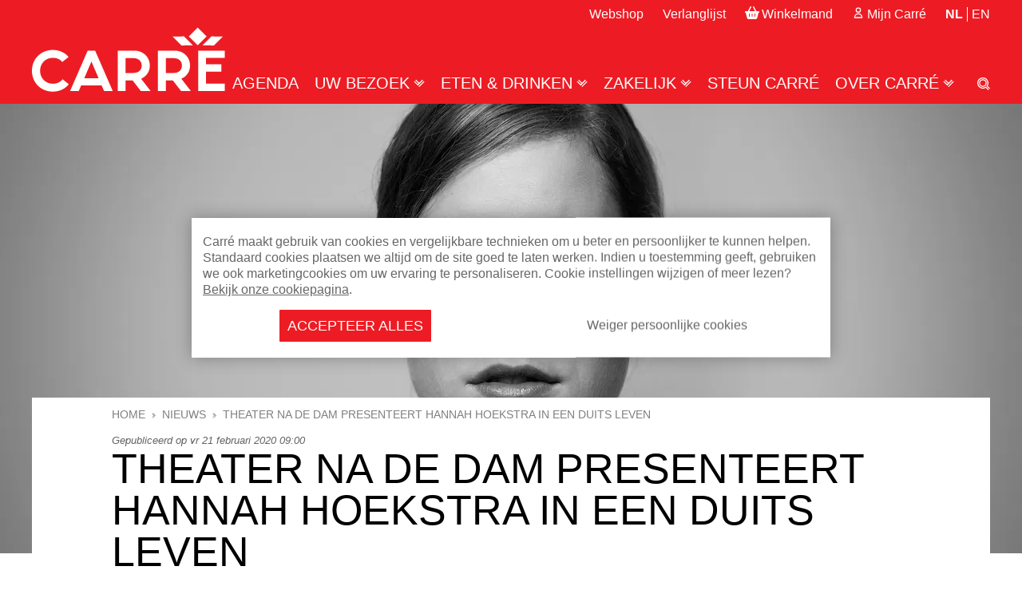

--- FILE ---
content_type: text/html; charset=utf-8
request_url: https://carre.nl/nieuwsitem/theaternadedam2020
body_size: 2703
content:
<!DOCTYPE html><html lang=nl><head><meta charset=utf-8><meta http-equiv=X-UA-Compatible content="IE=edge"><meta name=viewport content="width=device-width,initial-scale=1"><meta name=author content="Koninklijk Theater Carré"><meta name=robots><meta name=revisit-after content="1 day"><meta name=description><meta itemprop=description><meta name=keywords><meta name=introduction content=no-reference><link rel=icon href=/favicon.png><link rel=apple-touch-icon href=/carre-touch-icon.png><link rel=canonical><link rel=publisher href="https://plus.google.com/+koninklijktheatercarreamsterdam?rel=author"><meta property=og:description><meta property=og:image><meta property=og:title><meta property=og:url><meta property=og:type content=website><meta property=og:site_name><meta name=facebook-domain-verification content=uhw0lj6oeb34juv4937ohnsercjrlv><meta name=twitter:description><meta name=twitter:image><meta name=twitter:title><meta name=twitter:url><meta name=twitter:card value=summary><meta name=twitter:site value=@theatercarre><title>Koninklijk Theater Carré</title><script>window.isCarreFonds = window.location.hostname.indexOf("carrefonds") != -1</script><script src=https://cdn.jsdelivr.net/npm/@mux/mux-player defer></script><script>if (window.location.href.startsWith("https://carrefonds.nl//")) {
        window.location.href = window.location.href = window.location.href.replace(
          "https://carrefonds.nl//",
          "https://carrefonds.nl/"
        )
      }
      if (window.location.href.startsWith("https://carre.nl//")) {
        window.location.href = window.location.href = window.location.href.replace(
          "https://carre.nl//",
          "https://carre.nl/"
        )
      }
      if (
        window.location.href.indexOf("/nieuwsitem/carr%E9-miniatuur") !== -1
      ) {
        window.location.href =
          "https://carrefonds.nl/nieuwsitem/carr%C3%A9-miniatuur"
      }
      if (
        window.location.href ==
        "https://carre.nl/voorstelling/hadestown-presale"
      ) {
        window.location.href = "https://carre.nl/voorstelling/hadestown"
      }
      if (
        window.location.href == "https://carre.nl/en/show/hadestown-presale"
      ) {
        window.location.href = "https://carre.nl/en/show/hadestown"
      }</script><link rel=stylesheet href=https://use.typekit.net/pio6kxx.css><link rel=preconnect href=https://fonts.googleapis.com><link rel=preconnect href=https://fonts.gstatic.com crossorigin><link href="https://fonts.googleapis.com/css2?family=Fira+Sans+Condensed:ital,wght@0,100;0,200;0,300;0,400;0,500;0,600;0,700;0,800;0,900;1,100;1,200;1,300;1,400;1,500;1,600;1,700;1,800;1,900&family=Fira+Sans:ital,wght@0,100;0,200;0,300;0,400;0,500;0,600;0,700;0,800;0,900;1,100;1,200;1,300;1,400;1,500;1,600;1,700;1,800;1,900&display=swap" rel=stylesheet><script>window.dataLayer = window.dataLayer || []
      function gtag() {
        dataLayer.push(arguments)
      }
      var preference =
        window.localStorage.getItem("cookie_consent_preference") || "basic"
      var default_preferences = {
        ad_storage: preference === "personalized" ? "granted" : "denied",
        ad_user_data: preference === "personalized" ? "granted" : "denied",
        ad_personalization:
          preference === "personalized" ? "granted" : "denied",
        analytics_storage: "granted",
      }
      gtag("consent", "default", default_preferences)</script><script>if (window.location.href.startsWith("https://carre.nl")) {
        ;(function (c, l, a, r, i, t, y) {
          c[a] =
            c[a] ||
            function () {
              ;(c[a].q = c[a].q || []).push(arguments)
            }
          t = l.createElement(r)
          t.async = 1
          t.src = "https://www.clarity.ms/tag/" + i
          y = l.getElementsByTagName(r)[0]
          y.parentNode.insertBefore(t, y)
        })(window, document, "clarity", "script", "qspxils3u1")
      }</script><link href=/css/app.e214558b.css rel=preload as=style><link href=/css/chunk-vendors.23d90689.css rel=preload as=style><link href=/js/app.65a22bca.js rel=preload as=script><link href=/js/chunk-vendors.58ca3222.js rel=preload as=script><link href=/css/chunk-vendors.23d90689.css rel=stylesheet><link href=/css/app.e214558b.css rel=stylesheet></head><body class=hide_chat><noscript><strong>Het spijt ons, maar deze site werkt niet goed zonder JavaScript ingeschakeld. Schakel het alstublieft in om door te gaan.</strong></noscript><div id=app></div><script>window.prerenderReady = false</script><script type=application/ld+json id=carre_ldjson></script><script>if (window.location.pathname.includes("faq-livestream")) {
        var Tawk_API = Tawk_API || {},
          Tawk_LoadStart = new Date()
        ;(function () {
          var s1 = document.createElement("script"),
            s0 = document.getElementsByTagName("script")[0]
          s1.async = true
          s1.src = "https://embed.tawk.to/5f8028064704467e89f5fb25/default"
          s1.charset = "UTF-8"
          s1.setAttribute("crossorigin", "*")
          s0.parentNode.insertBefore(s1, s0)
        })()
      }</script><style type=text/css>.embeddedServiceSidebar.modalContainer {
        font-family: "Metropolis", sans-serif;
      }

      .embeddedServiceSidebar.layout-docked .dockableContainer {
        -webkit-border-radius: 0px;
        -moz-border-radius: 0px;
        border-radius: 0px;
      }

      .embeddedServiceSidebar button:hover:before,
      .embeddedServiceSidebar button:hover,
      .embeddedServiceSidebar button {
        -webkit-border-radius: 0px;
        -moz-border-radius: 0px;
        border-radius: 0px;
      }

      .embeddedServiceHelpButton .helpButton .uiButton {
        background-color: #ed1c24;
        background: #ed1c24;
        font-family: "Oskar-CarrePoster", sans-serif;
        text-transform: lowercase;
        font-weight: 400;
        font-size: 14px;
        -webkit-border-radius: 0px;
        -moz-border-radius: 0px;
        border-radius: 0px;
      }

      .embeddedServiceSidebarButton {
        background-color: #ed1c24;
        background: #ed1c24;
        -webkit-border-radius: 0px;
        -moz-border-radius: 0px;
        border-radius: 0px;
      }

      .embeddedServiceLiveAgentStateChatInputFooter .chasitorText {
        -webkit-border-radius: 0px;
        -moz-border-radius: 0px;
        border-radius: 0px;
      }

      .embeddedServiceSidebarButton .label {
        font-family: "Oskar-CarrePoster", sans-serif;
        text-transform: lowercase;
        font-weight: 400;
        background-color: transparent;
        background: transparent;
      }

      .embeddedServiceHelpButton .helpButton .uiButton:focus {
        outline: 1px solid #ed1c24;
      }

      .hide_chat .embeddedServiceHelpButton .helpButton .uiButton {
        display: none;
      }</style><script src=https://service.force.com/embeddedservice/5.0/esw.min.js></script><script>var initESW = function (gslbBaseURL) {
        embedded_svc.settings.displayHelpButton = true
        embedded_svc.settings.language = "nl-NL"

        embedded_svc.settings.defaultMinimizedText = "Live chat"
        embedded_svc.settings.disabledMinimizedText = "Chat offline"

        embedded_svc.settings.loadingText = "Laden..."
        embedded_svc.settings.storageDomain = "carre.nl"

        embedded_svc.settings.enabledFeatures = ["LiveAgent"]
        embedded_svc.settings.entryFeature = "LiveAgent"

        embedded_svc.init(
          "https://koninklijktheatercarre.my.salesforce.com",
          "https://carre.secure.force.com/liveAgentSetupFlow",
          gslbBaseURL,
          "00D09000005NYJm",
          "Chat_Users",
          {
            baseLiveAgentContentURL:
              "https://c.la3-c2-fra.salesforceliveagent.com/content",
            deploymentId: "5720900000092jf",
            buttonId: "5730900000093pr",
            baseLiveAgentURL:
              "https://d.la3-c2-fra.salesforceliveagent.com/chat",
            eswLiveAgentDevName: "Chat_Users",
            isOfflineSupportEnabled: false,
          }
        )
      }
      if (!window.embedded_svc) {
        var s = document.createElement("script")
        s.setAttribute(
          "src",
          "https://koninklijktheatercarre.my.salesforce.com/embeddedservice/5.0/esw.min.js"
        )
        s.onload = function () {
          initESW(null)
        }
        document.body.appendChild(s)
      } else {
        initESW("https://service.force.com")
      }</script><script>// current daylight:        https://static.carre.nl/5f3094b2-058d-4fa5-baae-2d1fbc284b60.jpg?crop=5156%2C1966%2C153%2C0&width=1920
      // current night:           https://static.carre.nl/1b7c7772-c1f4-4d13-93ef-c752b96a4149.jpg?crop=5616%2C2141%2C0%2C7&width=1920
      // sfeerbeelden de nok 05:  https://static.carre.nl/3895a2c0-edb8-4bf7-9f7c-4aada01ea8f2.jpg?crop=6887%2C2625%2C0%2C1965&width=1920
      // analogues-001:           https://static.carre.nl/f72076fa-0ec0-45e8-84aa-0693c5a31461.jpg?crop=6000%2C2287%2C0%2C355&width=1920
      // analogues-010:           https://static.carre.nl/3af6d7f7-dbe3-44fa-92b2-cb6274bda6ff.jpg?crop=6000%2C2287%2C0%2C963&width=1920

      window.homeBGimagesDayLight = [
        "https://static.carre.nl/5f3094b2-058d-4fa5-baae-2d1fbc284b60.jpg?crop=5156%2C1966%2C153%2C0&width=1920",
        "https://static.carre.nl/3895a2c0-edb8-4bf7-9f7c-4aada01ea8f2.jpg?crop=6887%2C2625%2C0%2C1965&width=1920",
        "https://static.carre.nl/f72076fa-0ec0-45e8-84aa-0693c5a31461.jpg?crop=6000%2C2287%2C0%2C355&width=1920",
      ]
      window.homeBGimagesNight = [
        "https://static.carre.nl/1b7c7772-c1f4-4d13-93ef-c752b96a4149.jpg?crop=5616%2C2141%2C0%2C7&width=1920",
        "https://static.carre.nl/3af6d7f7-dbe3-44fa-92b2-cb6274bda6ff.jpg?crop=6000%2C2287%2C0%2C963&width=1920",
        "https://static.carre.nl/f72076fa-0ec0-45e8-84aa-0693c5a31461.jpg?crop=6000%2C2287%2C0%2C355&width=1920",
      ]
      window.homeTimeOutIDs = []</script><script src=/js/chunk-vendors.58ca3222.js></script><script src=/js/app.65a22bca.js></script></body></html>

--- FILE ---
content_type: text/css; charset=utf-8
request_url: https://carre.nl/css/app.e214558b.css
body_size: 19144
content:
:root{--sidebar-width:350px}*{padding:0;margin:0;outline:0;-webkit-box-sizing:border-box;box-sizing:border-box}:after,:before{-webkit-box-sizing:inherit;box-sizing:inherit}article,aside,details,figcaption,figure,footer,header,hgroup,main,menu,nav,section,summary{display:block}template{display:none}html{-webkit-tap-highlight-color:rgba(0,0,0,0);tap-highlight-color:transparent}body{-moz-osx-font-smoothing:grayscale;-webkit-font-smoothing:antialiased;font-smoothing:antialiased;-webkit-text-size-adjust:none;-moz-text-size-adjust:none;-ms-text-size-adjust:none;text-size-adjust:none}audio,iframe,img,object,video{max-width:100%}iframe,img{border:0 none}img{height:auto;display:inline-block;vertical-align:middle}b,strong{font-weight:500}address{font-style:normal}svg:not(:root){overflow:hidden}a,button,input[type=button],input[type=file],input[type=image],input[type=reset],input[type=submit],label[for]{cursor:pointer}a[disabled],a[href^=tel],button[disabled],input[disabled],select[disabled],textarea[disabled]{cursor:default}button::-moz-focus-inner,input::-moz-focus-inner{padding:0;border:0}a[href^=tel],input[type=color],input[type=date],input[type=datetime-local],input[type=datetime],input[type=email],input[type=month],input[type=number],input[type=password],input[type=search],input[type=tel],input[type=text],input[type=time],input[type=url],input[type=week],textarea{-webkit-appearance:none;-moz-appearance:none;appearance:none}input[type=search]::-webkit-search-cancel-button,input[type=search]::-webkit-search-decoration{-webkit-appearance:none;appearance:none}textarea{overflow:auto;-webkit-overflow-scrolling:touch;overflow-scrolling:touch}button,input,optgroup,select,textarea{font-family:inherit;font-size:inherit;color:inherit;-moz-osx-font-smoothing:grayscale;-webkit-font-smoothing:antialiased;font-smoothing:antialiased}button,select{text-transform:none}table{width:100%;border-collapse:collapse;border-spacing:0}nav ol,nav ul{list-style:none outside none}body,html{min-width:320px}body{background:#fff;font-family:Oskar-CarrePoster,sans-serif;font-size:14px;line-height:1.3;color:#000}a{color:inherit;text-decoration:underline}a:hover,a[href^=tel]{text-decoration:none}@media(max-width:767px){a[href^=tel]{text-decoration:underline}a[href^=tel]:hover{cursor:pointer;text-decoration:none}}.link-underline{text-decoration:underline}.link-underline--red{color:#a61419}.link-with-icon{display:-webkit-inline-box;display:-ms-inline-flexbox;display:inline-flex;-webkit-box-align:center;-ms-flex-align:center;align-items:center;font-family:Metropolis,sans-serif;font-size:18px;color:#fff;line-height:28px;text-decoration:none}.link-with-icon i{margin-left:10px}.link-with-icon--black{color:#000}.link-with-icon--red{color:#ed1c24}h1,h2,h3,h4,h5,h6{font-family:Oskar-CarrePoster,sans-serif;text-transform:uppercase;font-weight:400}h1{font-size:88px}h4{font-size:22px}h6{font-family:Metropolis,sans-serif;font-weight:500;font-size:14px;color:#000;line-height:1.43}@font-face{font-family:Oskar-CarrePosterOpen;src:url(../fonts/Oskar-CarrePosterOpen.e7098f9d.woff) format("woff"),url(../fonts/Oskar-CarrePosterOpen.b02a8c8e.woff2) format("woff2");font-weight:400;font-style:normal}@font-face{font-family:Oskar-CarrePoster;src:url(../fonts/Oskar-CarrePoster.7d416102.woff) format("woff"),url(../fonts/Oskar-CarrePoster.88bb963b.woff2) format("woff2");font-weight:400;font-style:normal}@font-face{font-family:Metropolis;src:url(../fonts/Metropolis-Light.011abeed.woff) format("woff"),url(../fonts/Metropolis-Light.078e6c27.woff2) format("woff2");font-weight:300;font-style:normal}@font-face{font-family:Metropolis;src:url(../fonts/Metropolis-LightItalic.f0da6024.woff) format("woff"),url(../fonts/Metropolis-LightItalic.81319217.woff2) format("woff2");font-weight:300;font-style:italic}@font-face{font-family:Metropolis;src:url(../fonts/Metropolis-Regular.f5ecd8a0.woff) format("woff"),url(../fonts/Metropolis-Regular.433ebb78.woff2) format("woff2");font-weight:400;font-style:normal}@font-face{font-family:Metropolis;src:url(../fonts/Metropolis-RegularItalic.e252ed72.woff) format("woff"),url(../fonts/Metropolis-RegularItalic.98e7cb2f.woff2) format("woff2");font-weight:400;font-style:italic}@font-face{font-family:Metropolis;src:url(../fonts/Metropolis-Medium.601f17eb.woff) format("woff"),url(../fonts/Metropolis-Medium.f8d2a01d.woff2) format("woff2");font-weight:500;font-style:normal}@font-face{font-family:Metropolis;src:url(../fonts/Metropolis-MediumItalic.c7d140b7.woff) format("woff"),url(../fonts/Metropolis-MediumItalic.05951e94.woff2) format("woff2");font-weight:500;font-style:italic}@font-face{font-family:Metropolis;src:url(../fonts/Metropolis-Bold.aa6173d0.woff) format("woff"),url(../fonts/Metropolis-Bold.b68b9ec9.woff2) format("woff2");font-weight:600;font-style:normal}@font-face{font-family:Metropolis;src:url(../fonts/Metropolis-BoldItalic.a8c11211.woff) format("woff"),url(../fonts/Metropolis-BoldItalic.2231d58f.woff2) format("woff2");font-weight:600;font-style:italic}@font-face{font-family:Metropolis;src:url(../fonts/Metropolis-Black.b7585fca.woff) format("woff"),url(../fonts/Metropolis-Black.5f3ebd83.woff2) format("woff2");font-weight:800;font-style:normal}.clear{@util clearfix}.notext{@util text-hide}.hidden,[hidden]{display:none!important}.alignleft{float:left}.alignright{float:right}.text-left{text-align:left}.text-center{text-align:center}.text-right{text-align:right}.disabled,[disabled]{cursor:default}.col{max-width:100%;-webkit-box-flex:1;-ms-flex:1;flex:1;padding:0 14px}.cols{display:-webkit-box;display:-ms-flexbox;display:flex;-webkit-box-orient:horizontal;-webkit-box-direction:normal;-ms-flex-flow:row wrap;flex-flow:row wrap}.col--1of2{max-width:50%;-webkit-box-flex:0;-ms-flex:0 0 50%;flex:0 0 50%}.col--1of3{max-width:33.33%;-webkit-box-flex:0;-ms-flex:0 0 33.33%;flex:0 0 33.33%}@media(max-width:767px){.col{max-width:100%;-webkit-box-flex:0;-ms-flex:0 0 100%;flex:0 0 100%}}.row{display:-webkit-box;display:-ms-flexbox;display:flex;-webkit-box-orient:horizontal;-webkit-box-direction:normal;-ms-flex-flow:row wrap;flex-flow:row wrap;margin:0 -14px}.visible-lg-block,.visible-lg-inline,.visible-lg-inline-block,.visible-md-block,.visible-md-inline,.visible-md-inline-block,.visible-sm-block,.visible-sm-inline,.visible-sm-inline-block,.visible-xs-block,.visible-xs-inline,.visible-xs-inline-block{display:none!important}@media(max-width:767px){.hidden-xs{display:none!important}.visible-xs-block{display:block!important}.visible-xs-inline{display:inline!important}.visible-xs-inline-block{display:inline-block!important}}@media(min-width:768px)and (max-width:1023px){.hidden-sm{display:none!important}.visible-sm-block{display:block!important}.visible-sm-inline{display:inline!important}.visible-sm-inline-block{display:inline-block!important}}@media(min-width:1024px)and (max-width:1200px){.hidden-md{display:none!important}.visible-md-block{display:block!important}.visible-md-inline{display:inline!important}.visible-md-inline-block{display:inline-block!important}}@media(min-width:1201px){.hidden-lg{display:none!important}.visible-lg-block{display:block!important}.visible-lg-inline{display:inline!important}.visible-lg-inline-block{display:inline-block!important}}.wrapper{overflow:hidden}.shell{max-width:1228px;padding-right:14px;padding-left:14px;margin:auto}.shell--fluid{max-width:none}.shell.expand{max-width:100%}.shell--medium{max-width:1056px}@media(max-width:767px){.shell{padding-left:20px;padding-right:20px}.shell .shell{padding:0}}.header-container{position:relative;height:120px;z-index:10}@media(max-width:1023px){.header-container{height:86px}}.header{position:absolute;position:fixed;top:0;left:0;width:100%;background:#ed1c24;padding:8px 0 15px}.header .shell{-webkit-box-align:end;-ms-flex-align:end;align-items:flex-end;-webkit-transition:max-width .2s;transition:max-width .2s}.header .header__inner,.header .shell{display:-webkit-box;display:-ms-flexbox;display:flex}.header .header__inner{-webkit-box-flex:1;-ms-flex-positive:1;flex-grow:1;-webkit-box-orient:vertical;-webkit-box-direction:reverse;-ms-flex-direction:column-reverse;flex-direction:column-reverse}.header .top-bar{margin-left:-240px;display:-webkit-box;display:-ms-flexbox;display:flex;-webkit-box-align:center;-ms-flex-align:center;align-items:center;-webkit-box-pack:end;-ms-flex-pack:end;justify-content:flex-end;margin-bottom:66px}.header .top-bar.hide{display:none}.header--fixed{position:fixed;padding-bottom:8px}.header .search{width:372px;margin-left:14px}.header .search .search__field{border-color:transparent}@media(max-width:1200px){.header .search{width:280px}}@media(max-width:1023px){.header{padding-top:30px}.header--fixed{padding-top:8px}.header .header__inner{position:fixed;top:0;bottom:0;left:0;max-height:100vh;min-height:100vh;overflow-y:auto;display:-webkit-box;display:-ms-flexbox;display:flex;-webkit-box-orient:vertical;-webkit-box-direction:normal;-ms-flex-direction:column;flex-direction:column;display:block;width:100%;background:#ed1c24;padding:20px;-webkit-box-flex:0;-ms-flex-positive:0;flex-grow:0;visibility:hidden;display:none;opacity:0;-webkit-transition:visibility .4s,opacity .4s;transition:visibility .4s,opacity .4s;-webkit-box-align:start;-ms-flex-align:start;align-items:flex-start}.header .header__inner--open{visibility:visible;display:block;opacity:1;z-index:99}.header .logo{max-width:160px}.header a.logo.disabled{cursor:default}.header .shell{padding-left:20px;padding-right:20px}.header .header__inner-head,.header .shell{-webkit-box-pack:justify;-ms-flex-pack:justify;justify-content:space-between}.header .header__inner-head{width:100%;margin-bottom:8px;display:-webkit-box;display:-ms-flexbox;display:flex;-webkit-box-align:end;-ms-flex-align:end;align-items:flex-end;padding-top:10px}.header .top-bar{width:100%;display:block;-webkit-box-ordinal-group:2;-ms-flex-order:1;order:1;padding-top:32px;margin-left:0;margin-top:32px;margin-bottom:0;border-top:1px solid #f45b63}.header .top-bar.hide{display:block}.header .search{width:100%;margin-left:0}}.main-alt{position:relative;background:#fff;margin-top:-215px;z-index:1;padding:16px 100px 16px}.main-alt.regular-page.no-sidebar{padding:12px 100px 16px}@media(max-width:1023px){.main-alt.regular-page.no-sidebar{padding:16px 20px 16px}}@media(max-width:767px){.main-alt.regular-page.no-sidebar{padding:0}}.main-alt.regular-page:not(.no-sidebar){padding:12px 50px 16px}@media(max-width:767px){.main-alt.regular-page:not(.no-sidebar){padding:0}}@media(max-width:1023px){.main-alt{padding-left:20px;padding-right:20px;margin-top:-100px}}@media(max-width:767px){.main-alt{margin-top:0;padding-left:0;padding-right:0}.main-alt .content{width:100%}.main-alt .sidebar{display:none}}.main-alt .main-alt-wrapper{display:-webkit-box;display:-ms-flexbox;display:flex}.main-alt .main-alt-wrapper .content{width:calc(100% - 200px);min-height:150px}@media(max-width:767px){.main-alt .main-alt-wrapper .content{width:100%}}.main-alt .main-alt-wrapper .sidebar{width:172px;margin-left:auto;padding-top:44px;display:-webkit-box;display:-ms-flexbox;display:flex}.main-alt .main-alt-wrapper.regular-page .sidebar{width:var(--sidebar-width);margin-left:auto;padding-top:0;display:-webkit-box;display:-ms-flexbox;display:flex}.main-alt .main-alt-wrapper.regular-page .content{width:calc(100% - 370px)}.main-alt .main-alt-wrapper.regular-page .article__body{margin-bottom:1.5em}.main-alt .main-alt-wrapper.regular-page .article__body p{font-family:Metropolis,sans-serif;font-size:18px;color:#000;line-height:28px;margin-bottom:16px}@media(max-width:767px){.main-alt .main-alt-wrapper.regular-page .article__body p{font-size:16px}}@media(max-width:767px){.main-alt .main-alt-wrapper.regular-page{display:block;margin-top:0;padding-left:0;padding-right:0}.main-alt .main-alt-wrapper.regular-page .content{width:100%;display:block}.main-alt .main-alt-wrapper.regular-page .sidebar{display:none}}.main-alt .main-alt-wrapper.regular-page.no-sidebar .content{width:100%}.main-alt .main-alt-wrapper.regular-page.no-sidebar .sidebar{display:none}.pushed-down-main-alt{margin-top:0;-webkit-transition:margin .6s ease;transition:margin .6s ease}.section-display-message{min-height:400px}.regulartext{font-family:Metropolis,sans-serif}.no-header-img{padding-top:240px}@media(max-width:1023px){.no-header-img{padding-top:120px}}@media(max-width:767px){.no-header-img{padding-top:40px}}.red-pill{display:-webkit-box;display:-ms-flexbox;display:flex;background-color:transparent;padding:15px;height:20px;width:auto;-webkit-box-align:center;-ms-flex-align:center;align-items:center;margin-top:8px}@media(max-width:767px){.red-pill{margin-top:0;padding:0;margin-left:auto}}@media(max-width:400px){.red-pill{margin-left:0;margin-top:16px}}.switch-event-arrow{cursor:pointer}.dot{width:8px;height:8px;background-color:grey;border-radius:50%;margin:0 2px}.highlighted{background-color:#fff}.youtube-icon{width:8em;position:absolute;right:0;left:0;top:0;bottom:0;margin:auto}@media(max-width:767px){.youtube-icon{width:6em}}.youtube-icon :hover{cursor:pointer}.swiper-iframe-style{aspect-ratio:16/9;position:absolute;width:100%;height:100%}.swiper-video-style{display:none;overflow:hidden;position:absolute;top:0;right:0;bottom:0;left:0;background-color:#000}.sponsor-grid{display:-webkit-box;display:-ms-flexbox;display:flex;-ms-flex-wrap:wrap;flex-wrap:wrap;-webkit-box-align:center;-ms-flex-align:center;align-items:center;gap:.5rem}.sponsor-block{-webkit-box-flex:0;-ms-flex:0 0 32%;flex:0 0 32%}@media(max-width:767px){.sponsor-block{-webkit-box-flex:0;-ms-flex:0 0 48.5%;flex:0 0 48.5%}}.article__creadcrumbs{width:100%;text-transform:uppercase;margin-bottom:15px}.article__creadcrumbs ol.breadcrumb{padding:0;list-style:none}.article__creadcrumbs ol.breadcrumb li{display:inline;font-size:14px}.article__creadcrumbs ol.breadcrumb li+li:before{padding:8px;color:#000;content:url(../img/breadcrumb.214623d5.svg);height:14px}.article__creadcrumbs ol.breadcrumb li a{color:grey;text-decoration:none}.article__creadcrumbs ol.breadcrumb li a:hover{color:grey;text-decoration:underline}.article__creadcrumbs ol.breadcrumb li:last-child a:hover{cursor:default;text-decoration:none}.content img[style="float:left"]{margin:10px 10px 10px 0}.content img[style="float:right"]{margin:10px 0 10px 10px}.mobiel-hscroll{clear:both;width:100%;overflow-x:auto}.mobiel-hscroll table{width:100%;min-width:620px}@media(max-width:1023px){.mobiel-hscroll table.privileges tr:first-child{z-index:1;margin-top:200px}.mobiel-hscroll table.privileges tr td,.mobiel-hscroll table.privileges tr th{min-width:calc(20% - 160px)!important;max-width:calc(20% - 160px)!important;width:calc(20% - 160px)!important}.mobiel-hscroll table.privileges tr td:first-child:not([colspan]),.mobiel-hscroll table.privileges tr th:first-child:not([colspan]){min-width:160px!important;max-width:160px!important;width:160px!important;padding-right:5px;word-break:break-word}}.footer{position:relative;padding:55px 0 35px;margin-top:40px}.footer:after,.footer:before{position:absolute;top:0;content:"";border-top:8px solid #000;border-left:7px solid transparent;border-right:7px solid transparent;height:0;width:calc(50% - 18px)}.footer:before{left:0}.footer .footer__decoration{position:absolute;top:0;left:50%;-webkit-transform:translateX(-50%);transform:translateX(-50%);font-size:0;line-height:1}.footer:after{right:0}.footer h4{margin-bottom:16px;text-transform:uppercase}.footer p{font-family:Metropolis,sans-serif;font-size:14px;color:#000;line-height:20px;margin-bottom:16px}.footer p strong{font-weight:500}.footer .footer__bar{padding-top:75px;display:-webkit-box;display:-ms-flexbox;display:flex;-webkit-box-align:end;-ms-flex-align:end;align-items:flex-end;-webkit-box-pack:justify;-ms-flex-pack:justify;justify-content:space-between}@media(max-width:767px){.footer .footer__bar{-webkit-box-align:start;-ms-flex-align:start;align-items:flex-start}}.footer .copyright,.footer .copyright p{font-family:Metropolis,sans-serif;font-weight:400;font-size:12px;color:#636467;line-height:1.67;margin-bottom:0}.footer .footer__col{max-width:100%;-webkit-box-flex:1;-ms-flex:1;flex:1;padding:0 14px}.footer .footer__cols{display:-webkit-box;display:-ms-flexbox;display:flex;-webkit-box-orient:horizontal;-webkit-box-direction:normal;-ms-flex-flow:row wrap;flex-flow:row wrap}.footer .footer__col--1of2{max-width:50%;-webkit-box-flex:0;-ms-flex:0 0 50%;flex:0 0 50%}.footer .footer__logo{display:-webkit-box;display:-ms-flexbox;display:flex;-webkit-box-align:end;-ms-flex-align:end;align-items:flex-end}@media(max-width:767px){.footer .footer__logo{-webkit-box-pack:center;-ms-flex-pack:center;justify-content:center;-webkit-box-align:center;-ms-flex-align:center;align-items:center}}.footer .footer__logo a{display:block;margin:0 auto;max-width:120px}.footer .footer__logo a .fundlogo{margin-right:15px}@media(max-width:767px){.footer{padding:20px 0}.footer .footer__cols{margin:0 0 10px}.footer .footer__logo a .fundlogo{margin-right:0}.footer .footer__col{max-width:100%;-webkit-box-flex:0;-ms-flex:0 0 100%;flex:0 0 100%;padding:0}.footer .footer__bar{padding-top:40px}.footer .footer__bar br{display:none}}.footer__col .text-widget a{text-decoration:underline;color:#a61419}.footer__col .text-widget a:hover,.footer__col .text-widget a[href^=tel]{cursor:pointer;text-decoration:underline;color:#a61419}@media(max-width:767px){.footer__col .text-widget a[href^=tel]{text-decoration:underline}.footer__col .text-widget a[href^=tel]:hover{cursor:pointer;text-decoration:none}}.btn{display:inline-block;vertical-align:middle;cursor:pointer;text-decoration:none;-webkit-appearance:none;-moz-appearance:none;appearance:none;background:#fff;border-radius:1px;font-family:Oskar-CarrePoster,sans-serif;text-transform:uppercase;font-size:18px;color:#520d10;text-align:center;line-height:18px;padding:11px 10px;min-width:170px;-webkit-transition:background .4s;transition:background .4s}.btn:hover{background:#000;color:#fff}.btn--red{background:#ed1c24;color:#fff}.btn--red:hover{background:#000;color:#fff}.btn--black{background:#000;color:#fff}.btn--black:hover{background:#ed1c24;color:#fff}.btn--brown{background:#8a7967;color:#fff}.btn--green{background:#11ac60}.btn--green,.btn--orange{color:#fff;-webkit-box-shadow:0 1px 4px 0 rgba(4,105,55,.24);box-shadow:0 1px 4px 0 rgba(4,105,55,.24)}.btn--orange{background:#f0922a;text-shadow:0 0 1.5px rgba(86,45,1,.32)}.btn--small{font-size:16px;line-height:1;padding:8px 10px}.btn--block{display:block;padding-left:0;padding-right:0}.btn-menu{display:-webkit-inline-box;display:-ms-inline-flexbox;display:inline-flex;-webkit-box-align:center;-ms-flex-align:center;align-items:center;text-decoration:none}.btn-menu span{font-size:18px;color:#fff;line-height:18px}.btn-menu span+i{margin-left:5px}input::-webkit-input-placeholder{color:inherit;opacity:1}input::-moz-placeholder{color:inherit;opacity:1}input:-ms-input-placeholder{color:inherit;opacity:1}input::-ms-input-placeholder{color:inherit;opacity:1}input::placeholder{color:inherit;opacity:1}textarea::-webkit-input-placeholder{color:inherit;opacity:1}textarea::-moz-placeholder{color:inherit;opacity:1}textarea:-ms-input-placeholder{color:inherit;opacity:1}textarea::-ms-input-placeholder{color:inherit;opacity:1}textarea::placeholder{color:inherit;opacity:1}input:-webkit-autofill{-webkit-text-fill-color:inherit;-webkit-box-shadow:0 0 0 1000px #fff inset}.form.oneTimeDonation .formContainer{padding:24px;background-color:#f4f0ec}.form.oneTimeDonation .formContainer>*+*{margin-top:1em}.form.oneTimeDonation .donationAmount .donationButtons{margin-bottom:1em;display:-webkit-box;display:-ms-flexbox;display:flex;-ms-flex-wrap:wrap;flex-wrap:wrap}.form.oneTimeDonation .donationAmount .donationButtons .btn{margin:.2rem;color:#000;border:1px solid #e7e3df}.form.oneTimeDonation .donationAmount .donationButtons .btn:hover{color:#fff}.form.oneTimeDonation .donationAmount .donationButtons .btn--selected{background-color:#000;color:#fff}.form.oneTimeDonation .donationAmount .amount{-webkit-appearance:none;margin:0;-moz-appearance:textfield;max-width:30%}.form.oneTimeDonation .donationAmount .amount:invalid{-webkit-box-shadow:none;box-shadow:none}.form.oneTimeDonation .taxesMsg{font-size:14px;color:#9f9b97}.form.oneTimeDonation .personalInfo{display:-webkit-box;display:-ms-flexbox;display:flex;-webkit-box-pack:justify;-ms-flex-pack:justify;justify-content:space-between}.form.oneTimeDonation .personalInfo .firstName{max-width:30%}.form.oneTimeDonation .personalInfo .middleName{max-width:20%}[class^=list-]{list-style:none outside none}div.list-links>ul{list-style:none outside none}.list-payments{display:-webkit-box;display:-ms-flexbox;display:flex;-webkit-box-align:center;-ms-flex-align:center;align-items:center;margin:0 -4px}.list-payments li{padding:0 4px}.list-rating{display:-webkit-box;display:-ms-flexbox;display:flex;-webkit-box-align:center;-ms-flex-align:center;align-items:center;margin:0 -2px}.list-rating li{padding:0 2px}.list-links,.list-links ul{font-family:Metropolis,sans-serif;color:#000}.list-links a,.list-links ul a{text-decoration:none;font-size:14px;line-height:1.43}.list-links li+li,.list-links ul li+li{margin-top:6px}.nav{display:-webkit-box;display:-ms-flexbox;display:flex;-webkit-box-align:center;-ms-flex-align:center;align-items:center;-webkit-box-pack:end;-ms-flex-pack:end;justify-content:flex-end}.nav>ul{display:-webkit-box;display:-ms-flexbox;display:flex;-webkit-box-align:center;-ms-flex-align:center;align-items:center;list-style-type:none}.nav>ul.icons{margin-left:34px;display:-webkit-box;display:-ms-flexbox;display:flex}.nav>ul.icons>li+li{margin-left:10px}@media(max-width:1023px){.nav>ul.icons{display:none}}.nav ul.icons.hide{display:none}.nav>ul>li+li{margin-left:24px}.nav>ul+.search__toggle{margin-left:24px}.nav>ul>li>a{text-transform:uppercase}.nav a{display:-webkit-inline-box;display:-ms-inline-flexbox;display:inline-flex;-webkit-box-align:center;-ms-flex-align:center;align-items:center;text-decoration:none;font-size:20px;color:#fff;line-height:1}.nav a i{font-size:0;margin-left:5px}.nav .dropdown{position:absolute;top:calc(100% + 5px);left:50%;-webkit-transform:translateX(-50%);transform:translateX(-50%);visibility:hidden;opacity:0;background:#f4f0ec;-webkit-box-shadow:0 1px 4px 0 rgba(84,72,59,.32);box-shadow:0 1px 4px 0 rgba(84,72,59,.32);border-radius:2px;width:226px;-webkit-filter:drop-shadow(0 1px 4px 0 rgba(84,72,59,.32));filter:drop-shadow(0 1px 4px 0 rgba(84,72,59,.32));-webkit-transition:opacity .4s,visibility .4s;transition:opacity .4s,visibility .4s;z-index:99}@media(max-width:1023px){.nav .dropdown{background:#a61419}}.nav .dropdown:before{position:absolute;top:0;left:50%;content:"";width:0;height:0;border-style:solid;border-width:0 9px 4px 9px;border-color:transparent transparent #f4f0ec transparent;-webkit-transform:translate(-50%,-100%);transform:translate(-50%,-100%)}.nav .dropdown:after{position:absolute;top:0;left:50%;content:"";width:0;height:0;border-style:solid;border-width:0 8px 3px 8px;border-color:transparent transparent #f4f0ec transparent;-webkit-transform:translate(-50%,-100%);transform:translate(-50%,-100%)}.nav .dropdown ul{list-style-type:none}.nav .dropdown a{display:block;line-height:36px;font-family:Metropolis,sans-serif;font-size:16px;color:#000;padding-left:27px;text-decoration:none}@media(max-width:1023px){.nav .dropdown a{color:#fff}}.nav .dropdown a:hover{background:#ed1c24;color:#fff;font-weight:500}.nav .parent{position:relative}.nav.nav-no-touch .parent:hover .dropdown{visibility:visible;opacity:1}.nav .dropdown--open .dropdown{max-height:300px;visibility:visible;opacity:1}@media(max-width:1300px){.nav>ul>li+li{margin-left:20px}}@media(max-width:1200px){.nav a{font-size:16px}}@media(max-width:1023px){.nav{-ms-flex-wrap:wrap;flex-wrap:wrap;-webkit-box-ordinal-group:1;-ms-flex-order:0;order:0;width:100%;-webkit-box-align:start;-ms-flex-align:start;align-items:flex-start;-webkit-box-pack:start;-ms-flex-pack:start;justify-content:flex-start;-ms-flex-negative:0;flex-shrink:0;padding-top:10px}.nav>ul{width:100%;display:block;-webkit-box-ordinal-group:2;-ms-flex-order:1;order:1}.nav>ul>li+li{margin-left:0}.nav>ul>li>a{position:relative;display:block;font-size:32px;line-height:1;padding:5px 0}.nav>ul>li>a i{position:absolute;right:0;top:50%;-webkit-transform:translateY(-50%);transform:translateY(-50%)}.nav .dropdown{position:relative;visibility:visible;opacity:1;-webkit-transform:none;transform:none;left:0;top:0;margin:0 -20px;width:auto;max-height:0;overflow:hidden;border:none;-webkit-transition:max-height .4s;transition:max-height .4s}.nav .dropdown:after,.nav .dropdown:before{display:none}.nav .search__toggle{display:none}.nav .search{width:100%;-webkit-box-ordinal-group:1;-ms-flex-order:0;order:0;margin-bottom:16px}}.nav-utilities ul{display:-webkit-box;display:-ms-flexbox;display:flex;-webkit-box-align:center;-ms-flex-align:center;align-items:center}.nav-utilities li+li{margin-left:24px}.nav-utilities a{font-family:Metropolis,sans-serif;font-weight:400;font-size:16px;color:#fff;text-decoration:none}.nav-utilities li.top-menu-item{display:-webkit-box;display:-ms-flexbox;display:flex;-webkit-box-align:center;-ms-flex-align:center;align-items:center}.nav-utilities li.top-menu-item>*+*{margin-left:3px}@media(max-width:1200px){.nav-utilities a{font-size:15px}.nav-utilities li+li{margin-left:16px}}@media(max-width:1023px){.nav-utilities{margin-bottom:50px}.nav-utilities ul{display:block}.nav-utilities li+li{margin-left:0}.nav-utilities a{color:#fff;line-height:1.5}}.nav-lang{margin-left:24px}.nav-lang ul{display:-webkit-box;display:-ms-flexbox;display:flex;margin:0 -5px}.nav-lang .current a{font-weight:800}.nav-lang li{padding:0 5px}.nav-lang li+li{border-left:1px solid #fff}.nav-lang a{font-family:Metropolis,sans-serif;font-size:16px;color:#fff;text-decoration:none;line-height:1}@media(max-width:1023px){.nav-lang{margin-left:0;margin-bottom:40px}}i.custom-icon>svg{color:#fff;display:inline-block;height:1rem;vertical-align:baseline}.nav a i.custom-icon{margin:0}.section{margin-bottom:80px}.section .section__title{font-family:Oskar-CarrePoster,sans-serif;text-transform:uppercase;font-size:40px;color:#000;line-height:1;margin-bottom:24px;font-weight:400}.section .section__title span{font-family:Oskar-CarrePosterOpen,sans-serif;text-transform:uppercase}@media(max-width:767px){.section .section__title{font-size:28px;margin-bottom:16px}}.section-with-calendar .section__inner{display:-webkit-box;display:-ms-flexbox;display:flex}.section-with-calendar .section__actions{padding-top:27px}.section-with-calendar .article-featured{width:calc(100% - 372px)}@media(max-width:1023px){.section-with-calendar .section__inner{-ms-flex-wrap:wrap;flex-wrap:wrap}.section-with-calendar .vdp-datepicker{-webkit-box-ordinal-group:3;-ms-flex-order:2;order:2}.section-with-calendar .article-featured{-webkit-box-ordinal-group:2;-ms-flex-order:1;order:1;width:100%}}@media(max-width:767px){.section-with-calendar{margin:0 -20px 80px}.section-with-calendar .section__actions{padding-top:16px}}.vdp-datepicker{background-color:#f4f0ec}.section-features{background:#f4f0ec;padding:24px}@media(max-width:1023px){.section-features{padding:10px}}@media(max-width:767px){.section-features{padding:24px 20px;margin-left:-20px;margin-right:-20px}}.section-news .section__actions{padding-top:24px}@media(max-width:1023px){.section-news .col{max-width:100%;-webkit-box-flex:0;-ms-flex:0 0 100%;flex:0 0 100%}.section-news .col+.col{margin-top:10px}}@media(max-width:767px){.section-news .col+.col{margin-top:16px}}.section-events{margin-top:40px;margin-bottom:120px}.section-events h2{font-size:52px;color:#000;line-height:1;margin-bottom:0}.section-events .section__head{display:-webkit-box;display:-ms-flexbox;display:flex;-webkit-box-align:center;-ms-flex-align:center;align-items:center;-webkit-box-pack:justify;-ms-flex-pack:justify;justify-content:space-between;margin-bottom:40px}.section-events .search{width:372px}.section-events .section__actions{padding-top:40px}.section-events .section__title{font-family:Oskar-CarrePoster,sans-serif;text-transform:uppercase;font-weight:400;font-size:40px;line-height:1;color:#000;text-align:center;margin-bottom:16px}.section-events .section__title span{font-family:Oskar-CarrePosterOpen,sans-serif;text-transform:uppercase;margin-left:10px}@media(max-width:1023px){.section-events{margin-bottom:80px}}@media(max-width:767px){.section-events .section__title{font-size:32px}.section-events .section__head{display:block;text-align:center;margin-bottom:32px}.section-events .section__head h2{font-size:32px;margin-bottom:10px}.section-events .search{max-width:100%}}.section-agenda.section-events .news-grid:last-child .news-excerpt:last-child.is-the-only-one{margin-bottom:360px}@media(max-width:1023px){.section-agenda.section-events .news-grid:last-child .news-excerpt:last-child.is-the-only-one{margin-bottom:310px}}.section-articles-alt{padding:16px 24px 25px;background:#f4f0ec;margin-top:20px;margin-bottom:120px}.section-articles-alt .section__title{font-family:Oskar-CarrePoster,sans-serif;font-weight:400;font-size:40px;color:#000;line-height:1;text-transform:uppercase;margin-bottom:16px}.section-articles-alt .article-excerpt{margin-bottom:0}@media(max-width:767px){.section-articles-alt .article-excerpt{margin-bottom:15px}}@media(max-width:1023px){.section-articles-alt{margin-bottom:80px}}@media(max-width:767px){.section-articles-alt{margin:0 -20px 80px;padding:8px 20px}.section-articles-alt .section__title{font-size:28px}}.section-table-data h2{font-weight:400;font-size:40px;line-height:1;color:#000;margin-bottom:8px}@media(max-width:767px){.section-table-data h2{font-size:32px}}.section-table-data .section__head{margin-bottom:16px}.section-table-data .section__group-title{text-align:center;font-weight:400;font-size:40px;line-height:1;color:#000;padding-bottom:16px;margin-bottom:0;text-transform:uppercase}.section-table-data .section__group-title span{font-family:Oskar-CarrePosterOpen,sans-serif;text-transform:uppercase}.section-table-data .section__group+.section__group{margin-top:80px}@media(max-width:767px){.section-table-data .section__body{margin:0 -20px}}.section__title-sticky-holder{position:relative;height:48px}.section__title-sticky-holder .section__group-title{position:absolute;top:0;left:0;width:100%;padding:12px 0;z-index:9;background:#fff}.section__title-sticky-holder.sticky .section__group-title{position:fixed;top:56px;left:calc(50vw - 500px);width:800px;background:#fff;-webkit-box-shadow:0 0 8px 0 rgba(0,0,0,.24);box-shadow:0 0 8px 0 rgba(0,0,0,.24)}.section__title-sticky-holder.sticky-to-bottom{opacity:0;visibility:hidden}@media(max-width:1200px){.section__title-sticky-holder.sticky .section__group-title{left:115px;width:calc(100vw - 430px)}}@media(max-width:1023px){.section__title-sticky-holder.sticky .section__group-title{top:49px;left:35px;width:calc(100vw - 270px)}}@media(max-width:767px){.section__title-sticky-holder .section__group-title{padding:17px 0}.section__title-sticky-holder.sticky{height:58px}.section__title-sticky-holder.sticky .section__group-title{height:58px;top:49px;left:0;width:100%}}.section-with-accordion .section__inner{max-width:676px;margin:-48px auto 0;padding:8px 24px;background:#fff;position:relative;z-index:2}@media(max-width:767px){.section-with-accordion{margin:0 -20px}.section-with-accordion .section__inner{padding:8px 20px}}.content .widgets .standalone__questions{margin-bottom:0}.content .widgets .section{margin-bottom:40px}.content .widgets .section__text__widget{padding:0;margin-bottom:40px}.content .widgets .section__text__widget .article__body{margin-bottom:0}.slider{padding-bottom:20px;overflow:hidden}.slider .swiper-slide{width:772px;height:auto}.slider .swiper-wrapper{-webkit-box-align:center;-ms-flex-align:center;align-items:center;height:386px}.slider .swiper-container{height:386px;overflow:visible}.slider .swiper-pagination-bullet{background:#d9d0c6;opacity:1}.slider .swiper-pagination-bullet-active{background:#ed1c24}.slider .swiper-container-horizontal>.swiper-pagination-bullets,.slider .swiper-pagination-custom,.slider .swiper-pagination-fraction{bottom:-20px}.slider .swiper-button-next,.slider .swiper-button-prev{background:none;position:absolute;top:50%;-webkit-transform:translateY(-50%);transform:translateY(-50%);margin:0;width:36px;height:36px}.slider .swiper-button-prev{left:auto;right:calc(50% + 452px)}.slider .swiper-button-next{right:auto;left:calc(50% + 452px)}.slider--static{margin-top:24px;margin-bottom:80px}.slider--fullwidth .swiper-slide{width:100%}.slider--fullwidth .swiper-container,.slider--fullwidth .swiper-wrapper{height:auto}.slider--fullwidth .slide{background-size:cover;background-position:top;height:0;overflow:hidden;padding-top:44.79167%;position:relative}.slider--fullwidth .swiper-button-prev{left:10px;right:auto}.slider--fullwidth .swiper-button-next{right:10px;left:auto}.slider--fullwidth .swiper-container-horizontal>.swiper-pagination-bullets,.slider--fullwidth .swiper-pagination-custom,.slider--fullwidth .swiper-pagination-fraction{visibility:hidden;opacity:0}@media(max-width:1023px){.slider .swiper-slide{width:728px}.slider .swiper-button-prev{left:10px;right:auto}.slider .swiper-button-next{right:10px;left:auto}.slider--fullwidth .swiper-slide{width:100%}.slider--fullwidth .swiper-container,.slider--fullwidth .swiper-wrapper{height:auto}.slider--fullwidth .slide{height:400px}}@media(max-width:767px){.slider .swiper-slide{width:calc(100vw - 40px)}.slider .swiper-button-next,.slider .swiper-button-prev{top:84px}.slider .swiper-button-next svg,.slider .swiper-button-prev svg{width:24px;height:24px}.slider .swiper-container,.slider .swiper-wrapper{height:240px}.slider .swiper-wrapper{-webkit-box-align:start;-ms-flex-align:start;align-items:flex-start}.slider--static{margin-top:24px;margin-bottom:32px}.slider--fullwidth .swiper-slide{width:100%}.slider--fullwidth .swiper-container,.slider--fullwidth .swiper-wrapper{height:auto}.slider--fullwidth .slide{height:188px}.slider--fullwidth .swiper-container-horizontal>.swiper-pagination-bullets,.slider--fullwidth .swiper-pagination-custom,.slider--fullwidth .swiper-pagination-fraction{visibility:visible;opacity:1}}.slide-box{background:#fff;height:336px;-webkit-transition:height .3s 0;transition:height .3s 0;-webkit-backface-visibility:hidden;backface-visibility:hidden}.slide-box .slide-box__image{position:absolute;top:0;left:0;width:100%;height:100%;background-size:cover}.swiper-slide-active .slide-box{height:386px;-webkit-transition:height .3s .4s;transition:height .3s .4s}.slide-box span{display:-webkit-inline-box;display:-ms-inline-flexbox;display:inline-flex;background:#000;font-family:Metropolis,sans-serif;font-weight:400;color:#fff;padding:7px 10px}.slide-box .slide-box__content{position:absolute;bottom:0;width:100%;display:-webkit-box;display:-ms-flexbox;display:flex;-webkit-box-align:end;-ms-flex-align:end;align-items:flex-end;-webkit-box-pack:justify;-ms-flex-pack:justify;justify-content:space-between;padding:0 16px 16px;visibility:hidden;opacity:0;-webkit-transition:visibility .4s,opacity .4s;transition:visibility .4s,opacity .4s}.swiper-slide-active .slide-box .slide-box__content{opacity:1;visibility:visible}.slide-box .slide-box__aside{max-width:calc(100% - 200px);-ms-flex-negative:0;flex-shrink:0}@media(max-width:767px){.slide-box .slide-box__aside{max-width:100%}}.slide-box .slide-box__aside .btn{max-width:100%;text-align:left;white-space:nowrap;text-overflow:ellipsis;overflow:hidden}.slide-box a.btn--small{-ms-flex-preferred-size:180px;flex-basis:180px}@media(max-width:767px){.slide-box{height:222px;background:none}.slide-box .slide-box__image{height:170px;height:156px;top:7px}.slide-box span{font-size:14px}.swiper-slide-active .slide-box{height:240px}.swiper-slide-active .slide-box .slide-box__image{height:170px;top:0}.slide-box .slide-box__content{display:block;padding:0 8px 8px}.slide-box .slide-box__aside{margin-bottom:8px}}@media(max-width:767px){.page-slider .swiper-button-next,.page-slider .swiper-button-prev{top:50%}}.slider--smallimages{margin:0 auto;width:100%;max-width:1100px}.slider--smallimages .swiper-container{height:690px}.slider--smallimages .swiper-button-next,.slider--smallimages .swiper-button-prev{top:270px}@media(max-width:1200px){.slider--smallimages{max-width:100%}.slider--smallimages .swiper-container{height:auto}}#video_heading{width:100%;background:#ed1c24}.table td,.table th{font-family:Metropolis,sans-serif;font-size:18px;color:#000;line-height:28px;font-weight:500;text-align:left;padding:7px 10px 7px 16px;width:50%}.table td{font-weight:400}.table tr:nth-child(2n){background:#f4f0ec}.table-data .table__row{position:relative;display:-webkit-box;display:-ms-flexbox;display:flex;-webkit-box-align:center;-ms-flex-align:center;align-items:center;padding:24px 204px 24px 16px;background:#f4f0ec}.table-data .table__row:nth-child(2n){background:#fff}.table-data .table__row p{font-family:Metropolis,sans-serif;font-size:14px;font-weight:400;color:#636467;line-height:1.71;margin-left:30px;margin-bottom:0}.table-data .date{font-weight:500;min-width:110px}.table-data .date,.table-data .time{font-family:Metropolis,sans-serif;font-size:16px;color:#000;line-height:1.5}.table-data .time{margin-left:30px}.table-data .price{margin-left:auto}.table-data .details,.table-data .price{font-family:Metropolis,sans-serif;font-size:14px;color:#636467;line-height:1.71}.table-data .actions{position:absolute;top:50%;right:16px;width:172px;-webkit-transform:translateY(-50%);transform:translateY(-50%)}@media(max-width:767px){.table-data .table__row{padding:16px 204px 16px 20px;-ms-flex-wrap:wrap;flex-wrap:wrap}.table-data .table__row p{margin-left:0}.table-data .date{min-width:0}.table-data .time{margin-left:5px}.table-data .price{width:100%}}.widgets{list-style:none outside none}.search{position:relative}.search .search__field{background:#fff;border:1px solid #b2b2b3;border-radius:1px;height:40px;padding:0 45px 0 12px;width:100%;font-family:Metropolis,sans-serif;font-size:16px;color:#636467}.search .search__btn{position:absolute;top:0;right:0;display:-webkit-box;display:-ms-flexbox;display:flex;-webkit-box-pack:center;-ms-flex-pack:center;justify-content:center;-webkit-box-align:center;-ms-flex-align:center;align-items:center;background:#a61419;border-radius:0 1px 1px 0;border:none;width:40px;height:40px}.search .search__btn i{font-size:0}.search.search--collapsed{max-width:0;overflow:hidden;height:0;margin-left:0}@media(max-width:1023px){.search{margin-left:0}.search.search--collapsed{max-width:100%;height:auto}}.search-tag-notice{font-size:18px;font-family:Metropolis,sans-serif;text-decoration:none;margin-bottom:40px}.search-tag-notice .reset{display:inline-block;background-color:#f4f0ec;text-decoration:none;border-radius:10rem;padding-left:.6em;padding-right:.6em;text-transform:lowercase;font-size:16px;vertical-align:baseline;line-height:1.6em;font-weight:500}.search-tag-notice .reset svg{vertical-align:middle;margin-left:.6em}.intro{position:relative;display:-webkit-box;display:-ms-flexbox;display:flex;-webkit-box-pack:center;-ms-flex-pack:center;justify-content:center;-webkit-box-align:center;-ms-flex-align:center;align-items:center;height:633px;background-size:cover;background-position:top;margin-bottom:401px}.intro .intro__inner{max-width:472px;width:100%;text-align:center}.intro .intro__inner h1{color:#fff;text-shadow:2px 2px 20px rgba(0,0,0,.3);line-height:1;text-transform:uppercase;margin-bottom:60px}.intro .intro__inner h1 span{font-family:Oskar-CarrePosterOpen,sans-serif}.intro .intro__inner.is_carrefonds{max-width:766px}.intro .intro__inner.is_carrefonds h1{margin-top:30px;margin-bottom:0}.intro .intro__slider{position:absolute;top:calc(100% - 80px);left:0;width:100%}@media(max-width:1023px){.intro{height:400px}}@media(max-width:767px){.intro{height:375px;margin-bottom:231px}.intro h1{font-size:60px}.intro .intro__inner.is_carrefonds h1{margin-top:30px;display:block;font-size:44px;margin-bottom:0}.intro .search{max-width:100%}.intro .intro__inner{padding-left:20px;padding-right:20px}}@media(max-width:374px){.intro h1{font-size:50px}}.socials{margin-bottom:16px}.socials ul{display:-webkit-box;display:-ms-flexbox;display:flex;-webkit-box-align:center;-ms-flex-align:center;align-items:center;list-style-type:none;margin:0 -8px}.socials li{padding:0 8px}.socials a{-webkit-transition:opacity .4s;transition:opacity .4s}.socials a:hover{opacity:.8}.subscribe{display:-webkit-box;display:-ms-flexbox;display:flex;-webkit-box-align:center;-ms-flex-align:center;align-items:center;-webkit-box-pack:justify;-ms-flex-pack:justify;justify-content:space-between;background:#f4f0ec;padding:40px 100px}.subscribe h4{font-family:Oskar-CarrePoster,sans-serif;text-transform:uppercase;font-size:24px;margin-bottom:5px;line-height:1;color:#000}.subscribe p{font-family:Metropolis,sans-serif;font-weight:400;font-size:14px;color:#000;line-height:20px}.subscribe .subscribe__field{background:#fff;border-top:1px solid #b2b2b3;border-right:1px solid #b2b2b3;border-left:1px solid #b2b2b3;border-bottom:1px solid #b2b2b3;height:34px;padding:0 10px;width:272px;margin-right:5px}@media(max-width:1023px){.subscribe .subscribe__field{margin-right:0}}.subscribe label{display:block;font-family:Metropolis,sans-serif;font-weight:500;font-size:10px;color:#636467;letter-spacing:.5px;line-height:14px;text-transform:uppercase}.subscribe .form__inner{display:-webkit-box;display:-ms-flexbox;display:flex;-webkit-box-align:center;-ms-flex-align:center;align-items:center}.subscribe .subscribe__btn{border:0 solid #ed1c24;border-radius:1px;font-size:16px;line-height:1;padding:8px 16px;min-width:0;font-family:Oskar-CarrePoster,sans-serif;text-transform:uppercase}.subscribe .subscribe__btn:hover{border-color:#000}@media(max-width:1023px){.subscribe{padding:30px 10px}}@media(max-width:767px){.subscribe{display:block;margin:0 -20px;padding:16px 20px}.subscribe .subscribe__content{margin-bottom:10px}.subscribe .form__inner{-ms-flex-wrap:wrap;flex-wrap:wrap;-webkit-box-pack:end;-ms-flex-pack:end;justify-content:flex-end}.subscribe .subscribe__field{width:100%}.subscribe .subscribe__btn{margin-top:16px}}.vdp-datepicker__calendar{background:#f4f0ec!important;border:none!important;width:372px!important;padding:8px!important}@media(max-width:1023px){.vdp-datepicker__calendar{width:100%!important}}.vdp-datepicker__calendar .day{font-family:Metropolis,sans-serif;font-size:18px;text-align:center;line-height:24px;border:1px solid #f4f0ec!important;background:#d9d0c6!important;color:#000;font-weight:500}.vdp-datepicker__calendar .day.blank{opacity:0}.vdp-datepicker__calendar .day.other-month:not(.disabled){background-color:#e6e0d9!important;-webkit-filter:opacity(85%);filter:opacity(85%)}.vdp-datepicker__calendar .disabled{color:#d9d0c6!important;font-weight:300;background:#f4f0ec!important}.vdp-datepicker__calendar .selected{background:#ed1c24!important;font-weight:700;color:#fff!important}.vdp-datepicker__calendar .cell.day-header{font-family:Metropolis,sans-serif;font-weight:400;font-size:12px;color:#636467!important;text-align:center}.vdp-datepicker__calendar header{text-transform:uppercase;display:-webkit-box!important;display:-ms-flexbox!important;display:flex!important;-webkit-box-align:center;-ms-flex-align:center;align-items:center;-webkit-box-pack:justify;-ms-flex-pack:justify;justify-content:space-between;height:40px;padding:0}.vdp-datepicker__calendar header span{font-family:Oskar-CarrePoster,sans-serif;font-size:24px;color:#000;text-align:center;line-height:24px}.vdp-datepicker__calendar header .next:after,.vdp-datepicker__calendar header .prev:after{display:none}.vdp-datepicker__calendar header .disabled{opacity:.8}.vdp-datepicker__calendar header .prev,.vdp-datepicker__calendar header .prev:not(.disabled):hover{background:url(../img/datepicker-prev.a9e60a31.svg) 0 0 no-repeat!important;width:24px!important;height:24px;background-size:100% 100%!important}.vdp-datepicker__calendar header .next,.vdp-datepicker__calendar header .next:not(.disabled):hover{background:url(../img/datepicker-next.8cb18e1b.svg) 0 0 no-repeat!important;width:24px!important;height:24px;background-size:100% 100%!important}.vdp-datepicker__calendar header .next:not(.disabled):hover,.vdp-datepicker__calendar header .prev:not(.disabled):hover{opacity:.6}.article-featured{display:-webkit-box;display:-ms-flexbox;display:flex;background:#ed1c24;padding:16px}.article-featured h4{font-family:Oskar-CarrePoster,sans-serif;text-transform:uppercase;font-size:24px;line-height:1;margin-bottom:10px;font-weight:400}.article-featured h4 span{font-family:Oskar-CarrePosterOpen,sans-serif;text-transform:uppercase}.article-featured h3{position:relative;z-index:2;font-size:40px;line-height:1;white-space:nowrap;margin-bottom:12px}.article-featured h3 span{background:#ed1c24;padding-right:5px}.article-featured p{font-family:Metropolis,sans-serif;font-weight:400;font-size:18px;color:#fff;line-height:1.3;margin-bottom:16px}.article-featured .btn{margin-bottom:8px}.article-featured .article__content{width:240px;padding-top:15px;color:#fff}.article-featured .article__image{display:block;width:calc(100% - 240px);background-size:cover;background-position:50%}.article-featured--fullwidth{margin-bottom:40px}.article-featured--fullwidth h4{font-size:28px;margin-bottom:21px}.article-featured--fullwidth h2{font-size:44px;margin-bottom:24px}.article-featured--fullwidth p{margin-bottom:24px}.article-featured--fullwidth .article__image{min-height:342px}.article-featured--fullwidth .article__content{padding-top:43px;padding-left:8px}@media(max-width:400px){.article-featured .article__actions__mobile{-webkit-box-pack:center;-ms-flex-pack:center;justify-content:center;-webkit-box-orient:vertical;-webkit-box-direction:normal;-ms-flex-direction:column;flex-direction:column;margin-bottom:1em}}@media(max-width:767px){.article-featured{padding:10px 20px 16px;display:block}.article-featured h4{font-size:28px}.article-featured h2{font-size:40px;margin-bottom:16px}.article-featured h3{white-space:normal}.article-featured span br{display:none}.article-featured p{margin-bottom:16px}.article-featured .article__image{width:100%;height:0;padding-top:50%;margin-bottom:10px;min-height:0}.article-featured .article__content{width:100%}.article-featured .article__actions{display:-webkit-box;display:-ms-flexbox;display:flex;-webkit-box-align:center;-ms-flex-align:center;align-items:center}.article-featured .btn{margin-bottom:0;margin-right:10px;min-width:0;padding-left:5px;padding-right:5px}.article-featured--fullwidth{margin-left:-20px;margin-right:-20px}.article-featured--fullwidth .article__content{padding-top:0;padding-left:0}}.article-excerpt{margin-bottom:40px}.article-excerpt a{display:block;text-decoration:none}.article-excerpt h5{font-family:Oskar-CarrePoster,sans-serif;text-transform:uppercase;font-size:18px;color:#000;line-height:1;margin-bottom:0}.article-excerpt p{font-family:Metropolis,sans-serif;font-size:16px;color:#636467;line-height:1.3}.article-excerpt .article__image-container{position:relative}.article-excerpt .article__image-container .article__image{position:relative;display:block;height:0;padding-top:50%;background-size:cover;background-position:50%}.article-excerpt .article__image-container .btn{position:absolute;bottom:16px;right:16px}.article-excerpt .article__entry{display:block;position:relative;padding-top:4px;padding-right:30px}.article-excerpt .article__entry i{position:absolute;top:50%;right:0;-webkit-transform:translateY(-50%);transform:translateY(-50%)}@media(max-width:1023px){.article-excerpt .article__image-container .btn{right:5px;bottom:5px}}@media(max-width:767px){.article-excerpt{margin-bottom:24px}}.article-single .article__title{font-family:Oskar-CarrePoster,sans-serif;text-transform:uppercase;font-size:52px;color:#000;font-weight:400;line-height:1;margin-bottom:8px}@media(max-width:767px){.article-single .article__title{font-size:36px}}.article-single .article__title.uppercased{text-transform:uppercase}.article-single .article__head{margin-bottom:20px}.article-single .article__head h2{font-family:Metropolis,sans-serif;font-size:20px;font-weight:500;color:#636467;line-height:1.45;text-transform:none}.article-single .article__head .article__pubdate{font-family:Metropolis,sans-serif;font-size:13px;color:#636467;line-height:1.45;font-style:italic}.article-single .article__body{font-family:Metropolis,sans-serif;font-size:18px;color:#000;line-height:28px}.article-single .article__body figure.image{display:inline-block}.article-single .article__body iframe{margin:15px 0;width:100%;min-height:300px;background:transparent}.article-single .article__body img{margin-top:5px;margin-bottom:5px}.article-single .article__body .section__image img{max-width:100%;margin-top:0;margin-bottom:0}.article-single .article__body iframe[src*="resengo.com"]{min-height:800px}.article-single .article__body ol,.article-single .article__body ul{margin:1em 0 1em 1.5em}.article-single .article__video{padding:16px;background:#f4f0ec;margin-bottom:80px}.article-single .video__wrapper:first-child{margin-top:-15px}.article-single .video__wrapper{position:relative;padding-bottom:56.25%;padding-top:25px;height:0;margin-bottom:16px}@media(max-width:767px){.article-single .video__wrapper{padding-bottom:100%;margin-bottom:30px}}.article-single .video__wrapper iframe{position:absolute;top:0;left:0;width:100%;height:100%}@media(max-width:767px){.article-single h2.article__title{-webkit-hyphens:auto;-ms-hyphens:auto;hyphens:auto;font-size:40px;margin-bottom:8px}.article-single .article__body,.article-single .article__body p{font-size:16px}.article-single .article__head{margin-bottom:16px}.article-single .article__head h2{font-size:18px}.article-single .article__video{margin:0 -20px 40px}}.collapsed-content{margin-bottom:80px}.collapsed-content h5,.collapsed-content p:first-child{font-family:Metropolis,sans-serif;font-weight:500;color:#000;margin-bottom:24px}.collapsed-content p{font-family:Metropolis,sans-serif;font-size:18px;color:#000;line-height:28px;margin-bottom:16px}.collapsed-content .collapsed-content__inner{position:relative;max-height:200px;overflow:hidden;-webkit-transition:max-height .4s;transition:max-height .4s}.collapsed-content .collapsed-content__inner:after{position:absolute;bottom:0;left:0;content:"";width:100%;height:40px}.collapsed-content .collapsed-content__actions{text-align:center;padding-top:40px}.collapsed-content .collapsed-content__toggle{display:-webkit-inline-box;display:-ms-inline-flexbox;display:inline-flex;-webkit-box-align:center;-ms-flex-align:center;align-items:center;font-family:Oskar-CarrePoster,sans-serif;text-transform:uppercase;font-size:18px;color:#ed1c24;line-height:1;text-decoration:none}.collapsed-content .collapsed-content__toggle i{margin-left:5px;-webkit-transition:-webkit-transform .4s;transition:-webkit-transform .4s;transition:transform .4s;transition:transform .4s,-webkit-transform .4s}.collapsed-content--table .collapsed-content__inner:after{display:none}.collapsed-content--expand .collapsed-content__inner{max-height:4000px}.collapsed-content--expand .collapsed-content__toggle i{-webkit-transform:rotate(180deg);transform:rotate(180deg)}@media(max-width:767px){.collapsed-content{margin-bottom:40px}.collapsed-content h5{font-size:18px}.collapsed-content p{font-size:16px}.collapsed-content .collapsed-content__inner{max-height:360px}.collapsed-content--expand .collapsed-content__inner{max-height:4000px}.collapsed-content--table{margin-bottom:80px}}body:not(.hades) .collapsed-content__inner:after{background-color:#fff;background:-webkit-gradient(linear,left top,left bottom,from(hsla(0,0%,100%,0)),to(#fff));background:linear-gradient(hsla(0,0%,100%,0),#fff)}.shell__regular-page .article__video{padding:16px;background:#f4f0ec;margin-bottom:80px}.shell__regular-page .article__video *+*{margin-top:16px}.shell__regular-page .article__video iframe{min-height:500px}@media(max-width:1023px){.shell__regular-page .article__video iframe{min-height:380px}}@media(max-width:767px){.shell__regular-page .article__video iframe{min-height:360px}}@media(max-width:767px){.main-alt .main-alt-wrapper.regular-page .sidebar{width:100%;display:block;clear:both}}.feature{position:relative;margin:14px;width:calc(33.33% - 28px)}.feature span{display:-webkit-inline-box;display:-ms-inline-flexbox;display:inline-flex;font-family:Metropolis,sans-serif;font-weight:500;font-size:16px;line-height:1.3;padding:0 5px;color:#fff;background:#000;line-height:26px}.feature .btn{font-size:24px}.feature .feature__image{background-size:cover;background-position:50%;height:0;padding-top:66.66%}.feature .feature__content{position:absolute;bottom:0;left:0;width:100%;padding:16px;z-index:2}.feature .feature__content a>span.subtitle{text-align:left;margin-right:100%;white-space:nowrap;text-overflow:ellipsis;overflow:hidden}.feature .feature__content a.title,.feature .feature__content span.subtitle,.feature .feature__content span.title{text-align:left}@media(max-width:1023px){.feature{width:calc(50% - 10px)!important;margin:5px}.feature span{font-size:14px}.feature .btn{font-size:20px}.feature .feature__content{padding:5px}}@media(max-width:767px){.feature{width:100%!important;margin:5px}.feature .feature__content{padding:16px}.feature+.feature{margin-top:24px}}.features{display:-webkit-box;display:-ms-flexbox;display:flex;-webkit-box-orient:horizontal;-webkit-box-direction:normal;-ms-flex-flow:row wrap;flex-flow:row wrap;margin:0 -14px}@media(max-width:1023px){.features{margin:0 -5px}}@media(max-width:767px){.features{display:block;margin:0}}.news-excerpt-container>:nth-child(n+3){padding-top:28px}.news-excerpt{display:-webkit-box;display:-ms-flexbox;display:flex;background:#f4f0ec;padding:16px}.news-excerpt span{display:block;font-family:Metropolis,sans-serif;font-weight:400;font-size:16px;color:#636467;line-height:1.5}.news-excerpt span a{text-decoration:none}.news-excerpt h4{font-family:Oskar-CarrePoster,sans-serif;text-transform:uppercase;font-size:28px;line-height:1;color:#ed1c24}.news-excerpt h4 a{text-decoration:none;-webkit-transition:color .4s;transition:color .4s}.news-excerpt h4 a:hover{color:#000}.news-excerpt h4.uppercased{text-transform:uppercase}.news-excerpt .news__image{width:156px;background-size:cover;background-position:50%}.news-excerpt .news__image a{display:block;height:0;padding-top:100%}.news-excerpt .news__content{width:calc(100% - 156px);padding-left:16px}.news-excerpt .news__actions ul{list-style-type:none}.news-excerpt .news__actions li+li{margin-top:16px}.news-excerpt--fullwidth{-webkit-box-align:center;-ms-flex-align:center;align-items:center}.news-excerpt--fullwidth .news__image{width:256px;-ms-flex-negative:0;flex-shrink:0}.news-excerpt--fullwidth .news__image a{height:128px;padding-top:0}.news-excerpt--fullwidth .news__content{padding-left:28px}@media(max-width:1023px){.news-excerpt--fullwidth{-ms-flex-wrap:wrap;flex-wrap:wrap}.news-excerpt--fullwidth .news__content{padding-left:10px;width:calc(100% - 256px)}.news-excerpt--fullwidth .news__actions{width:100%;padding-top:16px}.news-excerpt--fullwidth .news__actions ul{display:-webkit-box;display:-ms-flexbox;display:flex;-webkit-box-orient:horizontal;-webkit-box-direction:reverse;-ms-flex-direction:row-reverse;flex-direction:row-reverse;-webkit-box-pack:end;-ms-flex-pack:end;justify-content:flex-end;-webkit-box-align:center;-ms-flex-align:center;align-items:center;margin:0 -8px}.news-excerpt--fullwidth .news__actions li{padding:0 8px}.news-excerpt--fullwidth .news__actions li+li{margin-top:0}}@media(max-width:767px){.news-excerpt h4{font-size:22px}.news-excerpt .news__image{width:72px;height:72px;padding-top:0}.news-excerpt .news__content{padding-left:12px;width:calc(100% - 72px)}.news-excerpt span{display:block;width:100%;font-size:12px;line-height:16px;margin-bottom:8px}.news-excerpt .subheading{margin-bottom:-8px;margin-top:8px}.news-excerpt--fullwidth{-webkit-box-align:start;-ms-flex-align:start;align-items:flex-start}.news-excerpt--fullwidth .news__image{width:120px;height:60px}.news-excerpt--fullwidth .news__content{width:calc(100% - 120px)}.news-excerpt--fullwidth .news__actions .btn{min-width:0}}@media(max-width:374px){.news-excerpt--fullwidth .news__image{width:60px;height:60px}.news-excerpt--fullwidth .news__content{width:calc(100% - 60px)}}.news-grid{padding-left:28px;padding-right:28px}.news-grid .news-excerpt+.news-excerpt{margin-top:24px}.news-grid+.news-grid{margin-top:40px}@media(max-width:1023px){.news-grid .news-excerpt+.news-excerpt{margin-top:16px}.news-grid+.news-grid{margin-top:32px}}@media(max-width:767px){.news-grid{padding-left:0;padding-right:0}}.news-pagination{margin:30px 0 0 0;width:100%;text-align:center}.news-pagination svg{opacity:.3}.news-pagination a:link svg{opacity:1}.dropdown{position:relative}.dropdown .dropdown__toggle{display:-webkit-inline-box;display:-ms-inline-flexbox;display:inline-flex;-webkit-box-align:center;-ms-flex-align:center;align-items:center;text-decoration:none;font-family:Oskar-CarrePoster,sans-serif;text-transform:uppercase;font-size:40px;line-height:1;color:#000;text-align:center}.dropdown .dropdown__toggle span{font-family:Oskar-CarrePosterOpen,sans-serif;text-transform:uppercase;margin-left:10px}.dropdown .dropdown__toggle i{font-size:0;margin-left:10px}.dropdown .dropdown__list{position:absolute;top:100%;left:50%;-webkit-transform:translateX(-50%);transform:translateX(-50%);visibility:hidden;opacity:0;background:#fff;border:1px solid #d9d0c6;width:226px;-webkit-filter:drop-shadow(0 1px 4px 0 rgba(84,72,59,.32));filter:drop-shadow(0 1px 4px 0 rgba(84,72,59,.32));-webkit-transition:opacity .4s,visibility .4s;transition:opacity .4s,visibility .4s}.dropdown .dropdown__list:before{position:absolute;top:0;left:50%;content:"";width:0;height:0;border-style:solid;border-width:0 9px 12px 9px;border-color:transparent transparent #d9d0c6 transparent;-webkit-transform:translate(-50%,-100%);transform:translate(-50%,-100%)}.dropdown .dropdown__list:after{position:absolute;top:0;left:50%;content:"";width:0;height:0;border-style:solid;border-width:0 8px 11px 8px;border-color:transparent transparent #fff transparent;-webkit-transform:translate(-50%,-100%);transform:translate(-50%,-100%)}.dropdown .dropdown__list ul{list-style-type:none}.dropdown .dropdown__list a{display:block;line-height:36px;font-family:Metropolis,sans-serif;font-size:16px;color:#000;padding-left:27px;text-decoration:none;-webkit-transition:background .4s,color .4s;transition:background .4s,color .4s}.dropdown .dropdown__list a:hover{background:#f4f0ec;color:#a61419;font-weight:500}.dropdown.open .dropdown__list{visibility:visible;opacity:1}@media(max-width:767px){.dropdown .dropdown__toggle{font-size:32px}}.sticky-pagination-holder{position:relative;height:64px;margin-left:calc(-50vw + 600px);margin-right:calc(-50vw + 600px);margin-bottom:40px}@media(max-width:1228px){.sticky-pagination-holder{margin-left:-14px;margin-right:-14px}}.sticky-pagination{position:absolute;left:0;top:0;width:100%;background:#fff;z-index:9}.sticky-pagination .shell{display:-webkit-box;display:-ms-flexbox;display:flex;-webkit-box-align:center;-ms-flex-align:center;align-items:center;-webkit-box-pack:justify;-ms-flex-pack:justify;justify-content:space-between;height:64px}.sticky-pagination .pagination-next,.sticky-pagination .pagination-prev{display:-webkit-inline-box;display:-ms-inline-flexbox;display:inline-flex;-webkit-box-align:center;-ms-flex-align:center;align-items:center;text-decoration:none}.sticky-pagination .pagination-next span,.sticky-pagination .pagination-prev span{font-family:Metropolis,sans-serif;font-weight:400;font-size:16px;color:#636467;text-align:right}.sticky-pagination .pagination-next i,.sticky-pagination .pagination-prev i{font-size:0}.sticky-pagination .pagination-next i+span,.sticky-pagination .pagination-next span+i,.sticky-pagination .pagination-prev i+span,.sticky-pagination .pagination-prev span+i{margin-left:10px}.sticky-pagination .pagination-next.disabled,.sticky-pagination .pagination-prev.disabled{opacity:.3}.sticky-pagination.fixed{position:fixed;top:56px;-webkit-box-shadow:0 0 8px 0 rgba(0,0,0,.24);box-shadow:0 0 8px 0 rgba(0,0,0,.24)}@media(max-width:1023px){.sticky-pagination.fixed{top:49px}}@media(max-width:767px){.sticky-pagination .shell{padding-left:20px;padding-right:20px}.sticky-pagination .pagination-next span,.sticky-pagination .pagination-prev span{display:none}.sticky-pagination.fixed{top:49px}}.sticky-widget{position:absolute}.sticky-widget .btn{margin-bottom:39px}.sticky-widget ul{list-style-type:none}.sticky-widget li{padding-left:24px;font-family:Metropolis,sans-serif;font-size:12px;color:#636467;line-height:1.5}.sticky-widget li,.sticky-widget li i{display:-webkit-box;display:-ms-flexbox;display:flex;-webkit-box-align:center;-ms-flex-align:center;align-items:center}.sticky-widget li i{-webkit-box-flex:0;-ms-flex:none;flex:none;margin-right:6px;width:16px;height:16px;-webkit-box-pack:center;-ms-flex-pack:center;justify-content:center}.sticky-widget li+li{margin-top:16px}.sticky-widget li+li a{display:-webkit-box;display:-ms-flexbox;display:flex;-webkit-box-align:center;-ms-flex-align:center;align-items:center;-webkit-box-pack:center;-ms-flex-pack:center;justify-content:center;text-decoration:none;cursor:inherit}.sticky-widget li+li a:link,.sticky-widget li+li a:visited{cursor:pointer}.sticky-widget-holder{position:relative;width:100%}.sticky-widget-holder.fixed .sticky-widget{position:fixed;top:96px;width:172px}.sticky-widget-holder.stick-to-bottom .sticky-widget{position:absolute;top:auto;bottom:0}.sticky-widget.static{position:static!important;margin-bottom:40px}.sticky-widget.static .btn{width:100%;margin-bottom:0}@media(max-width:767px){.sticky-btn-inner{position:absolute;top:0;left:0;width:100%;height:58px;padding:8px 20px;background:#fff;z-index:9}.sticky-btn-holder{position:relative;height:58px;margin:0 -20px 14px -20px}.sticky-btn-holder.sticky .sticky-btn-inner{position:fixed;top:49px;left:0;width:100%;-webkit-box-shadow:0 0 6px 0 rgba(0,0,0,.24);box-shadow:0 0 6px 0 rgba(0,0,0,.24)}}.accordion .accordion__section{margin-bottom:0;-webkit-transition:margin-bottom .4s;transition:margin-bottom .4s}.accordion .accordion__head{font-family:Oskar-CarrePoster,sans-serif;text-transform:uppercase;cursor:pointer;padding-right:30px;position:relative;padding:10px 30px 10px 0}.accordion .accordion__head h3{font-weight:400;font-size:40px;line-height:1;color:#000;margin-bottom:0}.accordion .accordion__head i{position:absolute;top:50%;right:0;-webkit-transform:translateY(-50%);transform:translateY(-50%);-webkit-transition:-webkit-transform .4s;transition:-webkit-transform .4s;transition:transform .4s;transition:transform .4s,-webkit-transform .4s;font-size:0}.accordion .accordion__body{max-height:0;overflow:hidden;-webkit-transition:max-height .4s;transition:max-height .4s}.accordion .accordion__entry p,.accordion .accordion__entry table{font-family:Metropolis,sans-serif;font-size:18px;color:#000;line-height:1.3;margin-bottom:16px}.accordion .accordion__entry p:last-child,.accordion .accordion__entry table:last-child{margin-bottom:0}.accordion .accordion__entry a.link-with-icon{font-weight:700}.accordion .accordion__entry a[href^=mailto]{color:#ed1c24;text-decoration:underline;font-weight:500}.accordion .accordion__section--expand{margin-bottom:80px}.accordion .accordion__section--expand .accordion__body{max-height:4000px}.accordion .accordion__section--expand .accordion__head i{-webkit-transform:rotate(180deg) translateY(50%);transform:rotate(180deg) translateY(50%)}@media(max-width:767px){.accordion .accordion__head h3{font-size:28px}}.mobile-accordion__group .accordion__toggle i{display:none}@media(max-width:767px){.mobile-accordion__group .accordion__toggle{position:relative;padding:17px 30px 17px 0;border-bottom:1px solid #f4f0ec}.mobile-accordion__group .accordion__toggle i{display:block;position:absolute;top:50%;right:0;-webkit-transform:translateY(-50%);transform:translateY(-50%)}.mobile-accordion__group .accordion__toggle h4{margin-bottom:0}.mobile-accordion__group .accordion__content{padding:0;overflow:hidden;max-height:0;-webkit-transition:max-height .4s,padding .4s;transition:max-height .4s,padding .4s}.mobile-accordion__group.expand .accordion__toggle{border-bottom:1px solid transparent}.mobile-accordion__group.expand .accordion__content{padding:16px 0;max-height:400px}}.testimonial blockquote{font-family:Metropolis,sans-serif;font-size:22px;color:#000;line-height:1.45;font-style:italic;font-weight:400}.testimonial .testimonial__meta{display:-webkit-box;display:-ms-flexbox;display:flex;-webkit-box-align:center;-ms-flex-align:center;align-items:center}.testimonial .testimonial__author{font-family:Metropolis,sans-serif;font-size:18px;color:#636467;line-height:1.78;font-weight:400}.testimonial .testimonial__author+.list-rating{margin-left:10px}.testimonial+.testimonial{margin-top:40px}.text-widget{width:100%}.text-widget .text-widget__title{font-family:Oskar-CarrePoster,sans-serif;text-transform:uppercase}.text-widget .text-widget__content{width:100%;margin:10px 0;font-family:Metropolis,sans-serif}.text-widget .text-widget__content iframe{width:100%;border:0;background:transparent}.text-widget .text-widget__content iframe[src*="resengo.com"]{min-height:900px}iframe{border:0 none;width:100%}iframe[src*="resengo.com"]{min-height:800px}#previewmode{text-align:center;width:100%;position:fixed;bottom:0;z-index:9999;background:#ff0;color:#000;padding-top:8px;padding-bottom:8px;border-top:1px solid #000;font-weight:400}#cookie-consent-preferences{margin-bottom:20px}#cookie-consent-preferences .cookie_input{display:-webkit-box;display:-ms-flexbox;display:flex;-webkit-box-orient:horizontal;-webkit-box-direction:normal;-ms-flex-direction:row;flex-direction:row;-webkit-box-pack:justify;-ms-flex-pack:justify;justify-content:space-between;-ms-flex-line-pack:stretch;align-content:stretch;-ms-flex-wrap:wrap;flex-wrap:wrap}#cookie-consent-preferences .cookie_input .cookie_preference{margin-top:15px;background:#f4f0ec;-ms-flex-preferred-size:48%;flex-basis:48%;padding:20px}@media(max-width:767px){#cookie-consent-preferences .cookie_input .cookie_preference{-ms-flex-preferred-size:100%;flex-basis:100%}}#cookie-consent-preferences .cookie_input .cookie_preference label{font-weight:500;margin-left:5px}#cookie-consent-preferences .cookie_input .cookie_preference .explain{margin-top:10px}#cookie-notification{padding:20px 0;font-family:Metropolis,sans-serif;font-size:16px;background-color:#fff;color:#666;position:fixed;top:50%;left:50%;-webkit-transform:translate(-50%,-50%);transform:translate(-50%,-50%);z-index:9999;width:90%;max-width:800px;-webkit-box-shadow:0 0 20px 0 rgba(0,0,0,.3);box-shadow:0 0 20px 0 rgba(0,0,0,.3)}#cookie-notification .wrapper{display:-webkit-box;display:-ms-flexbox;display:flex;-webkit-box-orient:vertical;-webkit-box-direction:normal;-ms-flex-direction:column;flex-direction:column;-webkit-box-pack:justify;-ms-flex-pack:justify;justify-content:space-between;-ms-flex-line-pack:stretch;align-content:stretch;-ms-flex-wrap:nowrap;flex-wrap:nowrap}#cookie-notification .wrapper .cookie_pref_wrapper{margin-left:0;margin-top:15px;display:grid;grid-template-columns:repeat(2,1fr);gap:10px}#cookie-notification .wrapper .cookie_pref_wrapper .pref-opt{margin:auto;cursor:pointer}#cookie-notification .wrapper .cookie_pref_wrapper .refuse{white-space:nowrap}@media(max-width:767px){#cookie-notification .wrapper .cookie_pref_wrapper .refuse{white-space:normal}}#cookie-notification .wrapper .text{-ms-flex-preferred-size:97%;flex-basis:97%}.section__youtube .home__video{padding:16px;background:#f4f0ec;margin-bottom:80px}.section__youtube .home__video *+*{margin-top:16px}.section__youtube .home__video .video__wrapper{position:relative;padding-bottom:50%;padding-top:25px;height:0}@media(max-width:767px){.section__youtube .home__video .video__wrapper{padding-bottom:100%}}.section__youtube .home__video .video__wrapper iframe{position:absolute;top:0;left:0;width:100%;height:100%}.section__text__widget{text-align:center;padding:10px 0 40px 0}@media(max-width:767px){.section__text__widget{padding:0 0 30px 0}}.section__text__widget .section__title{font-family:Oskar-CarrePoster,sans-serif;text-transform:uppercase;font-size:32px;color:#000;line-height:1;margin-bottom:12px;font-weight:400}.section__text__widget .article__body{font-family:Metropolis,sans-serif;font-size:18px;color:#000;line-height:28px}.section__text__widget.is_not_carrefonds{padding:0 0 30px 0}@media(max-width:767px){.section__text__widget.is_not_carrefonds{margin-top:-15px;padding:0 0 30px 0}}#homeslide{background-image:url(https://static.carre.nl/5f3094b2-058d-4fa5-baae-2d1fbc284b60.jpg?crop=5156%2C1966%2C153%2C0&width=1920);background-size:cover;background-position:top;background-blend-mode:darken;-webkit-transition:3s;transition:3s}.quotes{width:100%;max-width:900px;margin:20px auto;position:relative}.quotes .quote{position:relative;display:-webkit-box;display:-ms-flexbox;display:flex;-webkit-box-orient:horizontal;-webkit-box-direction:normal;-ms-flex-direction:row;flex-direction:row;-webkit-box-align:center;-ms-flex-align:center;align-items:center;margin-top:30px}.quotes .quote .picture{min-width:150px}@media(max-width:767px){.quotes .quote .picture{min-width:100px}}.quotes .quote .picture img.profile{max-width:150px;width:100%;border-radius:50%}@media(max-width:767px){.quotes .quote .picture img.profile{max-width:100px}}.quotes .quote .list-rating{display:-webkit-box;display:-ms-flexbox;display:flex;-webkit-box-pack:center;-ms-flex-pack:center;justify-content:center;margin-bottom:1em}.quotes .quote blockquote{width:100%;display:block;font-family:Metropolis,sans-serif;padding:0 30px;font-style:italic;text-align:center}.quotes .quote blockquote cite{display:block;font-style:normal;margin-top:5px;font-size:16px}.quotes .quote blockquote:before{content:"”";position:absolute;top:.25em;right:-.15em;left:unset;color:#ededed;font-size:6em;z-index:-1}.quotes .quote.reverse{position:relative;-webkit-box-orient:horizontal;-webkit-box-direction:reverse;-ms-flex-direction:row-reverse;flex-direction:row-reverse}.quotes .quote.reverse blockquote.reverse:before{content:"“";position:absolute;top:.25em;right:unset;left:-.15em;color:#ededed;font-size:6em;z-index:-1}.group__persons,.persons{width:100%;max-width:800px;margin-left:auto;margin-right:auto}.group__persons h3,.persons h3{font-size:27px}.persons{margin:40px auto}.persons .person{display:-webkit-box;display:-ms-flexbox;display:flex;-webkit-box-orient:horizontal;-webkit-box-direction:normal;-ms-flex-direction:row;flex-direction:row;-webkit-box-align:center;-ms-flex-align:center;align-items:center;margin-top:20px}.persons .person .picture{min-width:125px}@media(max-width:767px){.persons .person .picture{min-width:125px}}.persons .person .picture img.profile{max-width:125px;width:100%;border-radius:50%}@media(max-width:767px){.persons .person .picture img.profile{max-width:125px}}.persons .person .text{font-family:Metropolis,sans-serif;padding:0 0 0 15px}.persons .person .text .author{font-weight:500}.persons .person .text .quote{margin-top:5px}.persons .person.reverse{-webkit-box-orient:horizontal;-webkit-box-direction:reverse;-ms-flex-direction:row-reverse;flex-direction:row-reverse}.persons.carre .name{font-family:Oskar-CarrePoster,sans-serif;font-size:22px;font-weight:500;text-transform:uppercase}.persons.carre .function{display:block;font-weight:500;font-style:italic}.persons.carre .quote{font-size:16px}.persons.carre .connector{display:none}.group__persons{margin-bottom:20px}.group__persons .persons{margin-top:0}.group__persons .persons .person:first-child{margin-top:5px}.wishlist-heart svg{color:#ed1c24;width:25px;cursor:pointer}.mobile_inline{display:none}@media(max-width:767px){.mobile_inline{display:inline-block}}.wishlist_mobile svg{margin-bottom:-.2rem}.modal{position:fixed;z-index:9999;padding-top:10%;left:0;top:0;width:100%;height:100%;overflow:auto;background-color:#000;background-color:rgba(0,0,0,.6)}.modal-content{font-family:Metropolis,sans-serif;background-color:#f4f0ec;margin:auto;padding:20px;border:1px solid #000;width:90%;max-width:500px}.modal-content h2,.modal-content h3,.modal-content h4,.modal-content h5,.modal-content h6{font-family:Oskar-CarrePoster,sans-serif;margin:0;padding:0;color:#ed1c24}.modal-content .modal-header{-webkit-box-pack:justify;-ms-flex-pack:justify;justify-content:space-between}.modal-content .modal-footer,.modal-content .modal-header{display:-webkit-box;display:-ms-flexbox;display:flex;-webkit-box-align:center;-ms-flex-align:center;align-items:center}.modal-content .modal-footer{-webkit-box-pack:start;-ms-flex-pack:start;justify-content:start}.modal-content .modal-footer a{margin-right:.5rem}.modal-content .modal-body{padding:16px 0}button.close{display:block;border:0;background-color:transparent;background:none;padding:0;margin:0}.close:focus,.close:hover{cursor:pointer;color:grey}.is-blurred{filter:blur(5px);-webkit-filter:blur(5px)}.content .content-blocks-group-wrapper{--side-by-side:3;--min-block-width:280px;--max-block-width:480px;--screen-divided:calc((100vw - (var(--side-by-side) + 1)*var(--block-gap))/var(--side-by-side));--block-width:max(min(var(--screen-divided),var(--max-block-width)),var(--min-block-width));--block-min-height:120px;--block-gap:1rem;display:-webkit-box;display:-ms-flexbox;display:flex;-webkit-box-pack:center;-ms-flex-pack:center;justify-content:center;margin-bottom:40px}.content .content-blocks-group-wrapper.large{--block-width:700px;--side-by-side:2}.content .content-blocks-group-wrapper .content-blocks-group{-webkit-box-flex:0;-ms-flex:none;flex:none;width:100vw;margin:0 -300px;display:-webkit-box;display:-ms-flexbox;display:flex;-webkit-box-pack:center;-ms-flex-pack:center;justify-content:center}.content .content-blocks-group-wrapper .content-blocks-group .content-blocks-wrapper{display:-webkit-box;display:-ms-flexbox;display:flex;-ms-flex-wrap:wrap;flex-wrap:wrap;-webkit-box-pack:center;-ms-flex-pack:center;justify-content:center;gap:var(--block-gap);margin:auto;width:100%;max-width:calc((var(--block-width) + var(--block-gap))*var(--side-by-side))}.content .content-blocks-group-wrapper .content-blocks-group .content-blocks-wrapper.count-4{max-width:calc((var(--block-width) + var(--block-gap))*2)}.content .content-blocks-group-wrapper .content-blocks-group .content-blocks-wrapper>*{-webkit-box-flex:0;-ms-flex:0 1 var(--block-width);flex:0 1 var(--block-width);max-width:var(--block-width)}.content .content-blocks-group-wrapper .content-blocks-group .content-blocks-wrapper .content-block{background:#f4f0ec;-ms-flex-line-pack:justify;align-content:space-between;height:100%}.content .content-blocks-group-wrapper .content-blocks-group .content-blocks-wrapper .content-block:not(:has(.image)) .text{padding-top:calc(var(--block-gap)*2)}.content .content-blocks-group-wrapper .content-blocks-group .content-blocks-wrapper .content-block .image img{width:100%;-o-object-fit:cover;object-fit:cover}.content .content-blocks-group-wrapper .content-blocks-group .content-blocks-wrapper .content-block .text{font-family:Metropolis,sans-serif;font-size:18px;color:#000;line-height:28px;min-height:var(--block-min-height);padding:var(--block-gap)}.content .content-blocks-group-wrapper .content-blocks-group .content-blocks-wrapper .content-block .text .subheading{margin-top:.7ch;font-style:italic}.content .content-blocks-group-wrapper .content-blocks-group .content-blocks-wrapper .content-block .text *+*{margin-top:var(--block-gap)}.content .content-blocks-group-wrapper .content-blocks-group .content-blocks-wrapper .content-block .text p:has(a.btn){line-height:0;color:transparent;display:-webkit-box;display:-ms-flexbox;display:flex;gap:5px}.content .content-blocks-group-wrapper .content-blocks-group .content-blocks-wrapper .content-block .text p:has(a.btn) a.btn{-webkit-box-flex:0;-ms-flex:0 1 auto;flex:0 1 auto}.content .content-blocks-group-wrapper .content-blocks-group .content-blocks-wrapper .content-block .text p:has(a.btn) *+*{margin:0}@media(max-width:767px){.content .content-blocks-group-wrapper .content-blocks-group .content-blocks-wrapper>*{margin:0 var(--block-gap);-webkit-box-flex:0;-ms-flex:0 1 100%;flex:0 1 100%;max-width:100%}.content .content-blocks-group-wrapper .content-blocks-group .content-blocks-wrapper .content-block .text{font-size:16px}}@media(max-width:415px){.content .content-blocks-group-wrapper .content-blocks-group .content-blocks-wrapper .content-block .text{font-size:16px}.content .content-blocks-group-wrapper .content-blocks-group .content-blocks-wrapper .content-block .text p:has(a.btn){-webkit-box-orient:vertical;-webkit-box-direction:normal;-ms-flex-direction:column;flex-direction:column}}@media(min-width:767px){.content:has(+.sidebar) .content-blocks-group{margin-left:calc(-300px + var(--sidebar-width))}}.regular-page .section__text__widget{text-align:unset}.regular-page .article-single.image-block ul{margin-left:1em}.image-block{display:grid;grid-template-rows:1fr;grid-template-columns:repeat(2,1fr);margin-bottom:1rem;gap:1rem;-webkit-box-pack:center;-ms-flex-pack:center;justify-content:center}.image-block h2{margin-bottom:.5rem}.image-block .image{margin-bottom:0!important}.image-block .image h2{display:none}.image-block .image .image-wrapper{position:relative}.image-block .image .image-wrapper:before{display:block;content:"";height:100%;padding-top:90%}.image-block .image .image-wrapper>img{position:absolute;top:0;right:0;bottom:0;left:0;margin:0 auto;-o-object-fit:cover;object-fit:cover;height:100%;width:100%}.image-block .text{display:-webkit-box;display:-ms-flexbox;display:flex;-webkit-box-align:center;-ms-flex-align:center;align-items:center}.image-block .text p{font-size:14px!important}@media(max-width:767px){.image-block{grid-template-rows:-webkit-min-content minmax(200px,1fr);grid-template-rows:min-content minmax(200px,1fr);grid-template-columns:1fr}.image-block .image{-webkit-box-ordinal-group:0;-ms-flex-order:-1;order:-1}.image-block .image h2{display:initial}.image-block .text{-webkit-box-ordinal-group:2;-ms-flex-order:1;order:1}.image-block .text h2{display:none}}@media(max-width:374px){.image-block{grid-template-columns:1fr}}@media(max-width:767px){.image-block{margin-bottom:0;gap:0}.image-block .article__body.text{margin-bottom:.5em}}.image-divider{margin-bottom:4rem}.image-divider .image-wrapper{position:relative}.image-divider .image-wrapper:before{display:block;content:"";height:100%;padding-top:30%}.image-divider .image-wrapper>img{position:absolute;top:0;right:50%;bottom:0;left:50%;margin:0 -50vw;-o-object-fit:cover;object-fit:cover;height:100%;width:100vw;max-width:100vw}@media(min-width:767px){.regular-page:not(.no-sidebar) .image-divider .image-wrapper>img{margin-left:calc(-50vw + var(--sidebar-width)*0.528)}}.aally-show{display:none}.page__faq__category{border-top:2px solid #000;padding:1.15rem;-webkit-transition:.4s;transition:.4s}.styled__on__faq__page{padding:0 100px}@media(max-width:1023px){.styled__on__faq__page{padding:0}}.page__faq__category:last-child{border-bottom:2px solid #000}.page__faq__category__title__block{display:-webkit-box;display:-ms-flexbox;display:flex;-webkit-box-align:center;-ms-flex-align:center;align-items:center;cursor:pointer}.page__faq__category_name{font-family:Oskar-CarrePoster,sans-serif;text-transform:uppercase;font-weight:400;font-size:40px;line-height:1}.faq__hidden{display:none}.page__faq__question__block{-webkit-transition:.4s;transition:.4s}.page__faq__question__group{display:-webkit-box;display:-ms-flexbox;display:flex;margin-top:.5rem;-webkit-box-align:center;-ms-flex-align:center;align-items:center;cursor:pointer}.page__faq__question__group>h4:hover{border-bottom:1px solid #000}.page__faq__question{font-family:Metropolis,sans-serif;font-size:20px;font-weight:500;text-transform:none}.faq__icon{max-width:14px;min-width:14px;margin-right:6px}.faq__icon,.faq__icon__active{-webkit-transition:.4s;transition:.4s}.faq__icon__active{-webkit-transform:rotate(180deg);transform:rotate(180deg)}.page__faq__category__questions{margin-left:1rem}.page__faq__active__category{padding:1.45rem}.page__faq__active__group .page__faq__active__stangalone__group{padding:.25rem .5rem 0 .75rem}.page__faq__answer{font-family:Metropolis,sans-serif;font-size:18px;line-height:1.3;padding-top:.5rem;color:#000}.page__faq__answer ul{padding-left:1em}.standalone__questions{margin-bottom:2rem}.standalone__questions .page__faq__answer{padding:1em;background:rgba(244,240,236,.4)}.standalone__questions .page__faq__question__block+.page__faq__question__block{margin-top:1em}@media(max-width:767px){.standalone__questions{margin-bottom:1.5rem}}.extra__top__margin{margin-top:80px}@-webkit-keyframes fadeIn{0%{opacity:0}to{opacity:1}}@keyframes fadeIn{0%{opacity:0}to{opacity:1}}body:not(.hades) #listenspotifyframe,body:not(.hades) #spotify-wrap{display:none}body.hades{--color-red:#e30613;--color-beige:#fff2d0;background:url(../img/hd-bg.95b70325.jpg);background-repeat:no-repeat;background-size:cover;background-position-x:50%;background-position-y:50%;background-attachment:fixed}body.hades .slider{padding:0}body.hades .calendar_icon{vertical-align:middle;display:inline-block;width:18px;height:18px;margin-bottom:2px}@media(max-width:767px){body.hades .calendar_icon{display:none}}body.hades .has_cal_icon{font-weight:600}body.hades .calendar_icon_legenda{color:#fff2d0;display:-webkit-box;display:-ms-flexbox;display:flex;gap:1.5em;-webkit-box-pack:center;-ms-flex-pack:center;justify-content:center;font-size:16px}@media(max-width:767px){body.hades .calendar_icon_legenda{display:none}}body.hades .calendar_icon_legenda .desc{margin-left:.25em}body.hades .hades-btn,body.hades .wysiwyg .btn{display:inline-block;line-height:30px;width:auto;font-family:garage-gothic,Helvetica,Arial,sans-serif;text-decoration:none;text-transform:uppercase;font-size:42px;font-weight:800;-webkit-transition:all .2s ease-in-out;transition:all .2s ease-in-out;padding:1rem .9em;margin:0 auto;color:#e30613;background:#fff2d0;border:2px solid #fff2d0}body.hades .hades-btn:hover,body.hades .wysiwyg .btn:hover{color:#e30613;background:rgba(0,0,0,.7);border:2px solid #e30613}@media(max-width:1200px){body.hades .hades-btn,body.hades .wysiwyg .btn{font-size:32px}}@media(max-width:767px){body.hades .hades-btn,body.hades .wysiwyg .btn{font-size:28px;padding:.6rem}}body.hades .hades-underline-red:after{font-family:garage-gothic,Helvetica,Arial,sans-serif;content:"";line-height:1;background:#ed1c24;-webkit-box-shadow:0 0 11.828px 2.36559px #ed1c24;box-shadow:0 0 11.828px 2.36559px #ed1c24;border-radius:4px;width:100%;margin:0 auto;height:4px;display:block;margin-top:.5rem}body.hades .hades-underline-red-flicker:after{font-family:garage-gothic,Helvetica,Arial,sans-serif;content:"";line-height:1;background:#ed1c24;-webkit-box-shadow:0 0 11.828px 2.36559px #ed1c24;box-shadow:0 0 11.828px 2.36559px #ed1c24;border-radius:4px;width:100%;margin:0 auto;height:4px;display:block;margin-top:.5rem;-webkit-animation:flicker 3s linear infinite;animation:flicker 3s linear infinite}@-webkit-keyframes flicker{0%,19.999%,22%,62.999%,64%,64.999%,70%,to{opacity:.99;text-shadow:-1px -1px 0,1px -1px 0 #ed1c24,-1px 1px 0 #ed1c24,1px 1px 0 #ed1c24,0 -2px 8px,0 0 2px,0 0 5px #ed1c24,0 0 15px #ed1c24,0 0 2px #ed1c24,0 2px 3px #ed1c24}20%,21.999%,63%,63.999%,65%,69.999%{opacity:.4;text-shadow:none}}@keyframes flicker{0%,19.999%,22%,62.999%,64%,64.999%,70%,to{opacity:.99;text-shadow:-1px -1px 0,1px -1px 0 #ed1c24,-1px 1px 0 #ed1c24,1px 1px 0 #ed1c24,0 -2px 8px,0 0 2px,0 0 5px #ed1c24,0 0 15px #ed1c24,0 0 2px #ed1c24,0 2px 3px #ed1c24}20%,21.999%,63%,63.999%,65%,69.999%{opacity:.4;text-shadow:none}}body.hades .home-buy-tickets{text-align:center;position:absolute;bottom:60px;z-index:9;margin:0 auto;width:100%}@media(max-width:767px){body.hades .home-buy-tickets{bottom:50px}}body.hades .actualcontent{max-width:90ch;margin:0 auto}body.hades .about .actualcontent{max-width:85ch;margin:0}@media(max-width:1023px){body.hades .actualcontent{max-width:100%;margin:0 auto}}body.hades .page__faq__answer,body.hades .page__faq__category{color:#fff2d0}body.hades .page__faq__answer svg,body.hades .page__faq__category svg{fill:#fff2d0}body.hades .page__faq__answer p{margin-top:0!important;margin-bottom:1em!important}body.hades .page__faq__category__title__block svg{fill:#e30613}body.hades .page__faq__category_name{color:#e30613;font-size:40px}body.hades .page__faq__category_name,body.hades .page__faq__question{font-family:garage-gothic,Helvetica,Arial,sans-serif;text-transform:uppercase;font-weight:700;letter-spacing:.105em;line-height:1}body.hades .page__faq__question{color:#fff2d0;font-size:32px}body.hades .standalone__questions .page__faq__question__group{color:#fff2d0;fill:#fff2d0}body.hades .standalone__questions .page__faq__question{font-family:garage-gothic,Helvetica,Arial,sans-serif;text-transform:uppercase;font-weight:700;color:#fff2d0;letter-spacing:.105em;line-height:1;font-size:32px}body.hades .page__faq__answer,body.hades .page__faq__cat__answer{font-family:Fira Sans Condensed,sans-serif;font-weight:400;font-size:20px}body.hades .page__faq__category{border-top:2px solid #fff2d0}body.hades .page__faq__category:last-child{border-bottom:2px solid #fff2d0}body.hades .carre_foundation{text-align:center}body.hades .carre_foundation img{display:inline-block}body.hades .carre_foundation p{text-align:center;font-size:14px}body.hades .footer,body.hades .footer .list-links,body.hades .footer .list-links ul,body.hades .footer p{color:#fff2d0}body.hades .regular-page-container{padding-top:1.5em}@media(min-width:1200px){body.hades .wrapper{min-height:1062px;background:url(https://cdn.carre.nl/images/hades/main-flower.png);background-position:100% 0;background-repeat:no-repeat}body.hades #cookie-notification .wrapper{min-height:0;background:none}}body.hades .subscribe{background:transparent;color:#fff2d0}body.hades .subscribe h4,body.hades .subscribe label,body.hades .subscribe p{color:#fff2d0}body.hades .sticky-btn-inner,body.hades .table-data .table__row{background:hsla(0,0%,100%,.4)}body.hades .article-single .article__head h2{color:#000}body.hades .main-alt{margin-top:0;background:url(../img/slide_cream.ee1efb00.jpg);background-repeat:no-repeat;background-size:cover;padding-left:20px;padding-right:20px}@media(max-width:1260px){body.hades .main-alt{margin-top:-50px}}@media(max-width:767px){body.hades .main-alt{margin-top:0}}body.hades .main-alt .main-alt-wrapper .sidebar{padding-top:0}body.hades .vdp-datepicker__calendar .disabled{border-color:transparent!important;background:transparent!important}body.hades .vdp-datepicker{background:transparent!important}body.hades .vdp-datepicker__calendar header .prev,body.hades .vdp-datepicker__calendar header .prev:not(.disabled):hover{background:url(../img/hadesArrowLeftCircle.d73e61f9.svg) 0 0 no-repeat!important;width:38px!important;height:38px;margin-left:5%}body.hades .vdp-datepicker__calendar header .next,body.hades .vdp-datepicker__calendar header .next:not(.disabled):hover{background:url(../img/hadesArrowRightCircle.d0381770.svg) 0 0 no-repeat!important;width:38px!important;height:38px;margin-right:5%}body.hades .vdp-datepicker__calendar header .disabled{opacity:.6}body.hades .pp-calendar{background:transparent!important}body.hades .pp-calendar .calender-header,body.hades .pp-calendar .cell.day-header,body.hades .pp-calendar header span{color:#fff2d0!important}body.hades .pp-calendar .cell.day:not(.disabled){background:#fff2d0!important;border:1px solid #fff2d0!important}body.hades .pp-calendar .cell.day.other-month{-webkit-filter:brightness(90%);filter:brightness(90%)}body.hades h1.article__title{content:url(../img/logo_hades.43512bfd.png);display:block;width:220px;height:48px}body.hades .hades-hero{width:100%;height:44.79167%}body.hades .hades-hero mux-player{--top-controls:none;--live-button:none;--seek-backward-button:none;--seek-forward-button:none;--captions-button:none;--airplay-button:none;--pip-button:none;--fullscreen-button:none;--cast-button:none;--playback-rate-button:none;--time-range:none;--time-display:none;--duration-display:none;--rendition-menu-button:none}body.hades .hades-hero mux-player::part(bottom button){padding:0 1.5em;margin:0 .5em}body.hades .hades-hero mux-player::part(bottom volume range){width:16em;max-width:50%;margin:0 .5em}@media(min-width:1260px){body.hades .hades-hero{width:100%;height:calc(100vh - 130px)}body.hades .hades-hero mux-player{--media-object-fit:cover;position:absolute;inset:0;z-index:0}}@media(max-width:767px){body.hades .hades-hero{width:100%;height:calc(70vh - 130px)}body.hades .hades-hero mux-player{--media-object-fit:cover;position:absolute;inset:0;z-index:0}}body.hades .article-single .dateheading{display:none}body.hades .flexcenter{display:-webkit-box;display:-ms-flexbox;display:flex;-webkit-box-pack:center;-ms-flex-pack:center;justify-content:center}body.hades .mobile-only{display:none}@media(max-width:767px){body.hades .mobile-only{margin-top:-3em;display:block;width:100%}body.hades .mobile-only img{width:100%;height:auto;pointer-events:none}}body.hades .hadestownspecial{font-family:Fira Sans Condensed,sans-serif;margin-top:2em;margin-bottom:5em;text-align:center}body.hades .hadestownspecial .trailer .section:first-child{padding-top:0}body.hades .hadestownspecial .trailer iframe{aspect-ratio:16/9}body.hades .hadestownspecial .credits-photography{font-family:Fira Sans Condensed,sans-serif;margin-top:1em;color:#fff2d0;font-size:16px;text-transform:uppercase}body.hades .hadestownspecial .section{padding-top:2em;margin-bottom:0}@media(max-width:767px){body.hades .hadestownspecial .section{padding-top:1em}}body.hades .hadestownspecial .about{margin-top:3em;background-image:url(https://cdn.carre.nl/images/hades/about_bg_nl.png);background-size:cover;background-repeat:no-repeat;background-position-x:right 50%}body.hades .hadestownspecial .about .section{padding-top:1.5em;padding-bottom:3em}body.hades .hadestownspecial .about .content-bottom .wysiwyg h2,body.hades .hadestownspecial .about .hadestitle,body.hades .hadestownspecial .content-bottom .wysiwyg .about h2{max-width:30%}body.hades .hadestownspecial .about.content-bottom{background-image:url(https://cdn.carre.nl/images/hades/press_bg_nl.png)}body.hades .hadestownspecial .content-bottom .wysiwyg h2{max-width:100%}body.hades .hadestownspecial .content-bottom .wysiwyg .btn{margin-top:.5rem}body.hades .hadestownspecial .sign_up{margin-top:5em;background-image:url(https://cdn.carre.nl/images/hades/signup_bg_nl.png);background-size:cover;background-repeat:no-repeat}body.hades .hadestownspecial .sign_up .section{padding-top:3em;padding-bottom:3em}body.hades .hadestownspecial .sign_up .section .actualcontent{max-width:90%}@media(max-width:767px){body.hades .hadestownspecial .sign_up .section .actualcontent{max-width:100%}}body.hades .hadestownspecial .sign_up .list-unstyled{display:-webkit-box;display:-ms-flexbox;display:flex;-webkit-box-align:center;-ms-flex-align:center;align-items:center;list-style:none;margin:1em 0 0 0;padding:0}body.hades .hadestownspecial .sign_up .list-unstyled li{margin:0 1em 0 0;padding:0}body.hades .hadestownspecial .sign_up .social-icons{color:#e30613}body.hades .hadestownspecial .sign_up .social-icons a{cursor:pointer}body.hades .hadestownspecial .sign_up .social-icons svg{color:#e30613;fill:#e30613;width:2em;height:2em;cursor:pointer}body.hades .hadestownspecial .actualcontent ul{margin-top:1em;margin-left:1em}body.hades .hadestownspecial .review-wrapper{--star-size:24px;--text-source:20px;--text-quote:30px;--gap-size:2em;--review-width:300px;display:-webkit-box;display:-ms-flexbox;display:flex;-webkit-box-orient:horizontal;-webkit-box-direction:normal;-ms-flex-direction:row;flex-direction:row;-ms-flex-wrap:wrap;flex-wrap:wrap;-webkit-box-pack:center;-ms-flex-pack:center;justify-content:center;gap:var(--gap-size);margin:var(--gap-size) auto;width:100%;max-width:calc((var(--card-width) + var(--gap-size))*3)}@media(max-width:767px){body.hades .hadestownspecial .review-wrapper{-webkit-box-orient:vertical;-webkit-box-direction:normal;-ms-flex-direction:column;flex-direction:column;--review-width:100%;--star-size:20px;--text-source:18px;--text-quote:26px;--gap-size:1em}body.hades .hadestownspecial .review-wrapper .review{margin:0}}body.hades .hadestownspecial .review-wrapper>*{-webkit-box-flex:0;-ms-flex:0 1 var(--review-width);flex:0 1 var(--review-width);max-width:var(--review-width)}body.hades .hadestownspecial .review-wrapper .review{text-align:center;margin-bottom:var(--gap-size)}body.hades .hadestownspecial .review-wrapper .review,body.hades .hadestownspecial .review-wrapper .review .quote p:after,body.hades .hadestownspecial .review-wrapper .review .quote p:before{font-weight:500;letter-spacing:.08ch;font-size:var(--text-source);color:var(--color-red);font-family:Fira Sans Condensed,sans-serif;text-transform:uppercase}body.hades .hadestownspecial .review-wrapper .review .list-rating{display:-webkit-box;display:-ms-flexbox;display:flex;-webkit-box-pack:center;-ms-flex-pack:center;justify-content:center;margin-bottom:.5em}body.hades .hadestownspecial .review-wrapper .review .list-rating svg{width:var(--star-size);height:var(--star-size)}body.hades .hadestownspecial .review-wrapper .review .quote{margin-bottom:.5em}body.hades .hadestownspecial .review-wrapper .review .quote p{font-family:garage-gothic,Helvetica,Arial,sans-serif!important;font-weight:700!important;color:var(--color-beige);font-size:var(--text-quote)!important;text-transform:none}body.hades .hadestownspecial .review-wrapper .review .quote :first-child:before{content:'"';padding-right:.25ch;font-size:var(--text-quote)}body.hades .hadestownspecial .review-wrapper .review .quote :last-child:after{content:'"';padding-left:.25ch;font-size:var(--text-quote)}body.hades .hadestownspecial .review-wrapper .review .source{font-style:normal}body.hades .hadestownspecial .section.text{text-align:left;color:#fff2d0;font-size:20px;line-height:1.5em}@media(max-width:767px){body.hades .hadestownspecial .section.text{font-size:19px}}body.hades .hadestownspecial .section.text a.hades-btn{display:inline-block;width:auto}body.hades .hadestownspecial .section.text p{margin-top:1em}body.hades .hadestownspecial .section.text blockquote{display:block;font-size:36px;font-family:Fira Sans Condensed,sans-serif;font-weight:600;font-style:normal;text-transform:uppercase;letter-spacing:.08ch;padding-inline:30px}body.hades .hadestownspecial .section.text blockquote p{margin-left:-15px}body.hades .hadestownspecial .section.text blockquote p:before{background-image:url("data:image/svg+xml;charset=utf-8,%3Csvg xmlns='http://www.w3.org/2000/svg' width='38' height='31' fill='none'%3E%3Cpath fill='%23E30613' d='M15.69.4v15.39H8.58v3.15c0 2.07 1.89 3.24 4.59 3.24h2.52v8.01H9.03c-5.13 0-9-4.68-9-10.44V.4zm22.23 0v15.39h-7.11v3.15c0 2.07 1.89 3.24 4.59 3.24h2.52v8.01h-6.66c-5.13 0-9-4.68-9-10.44V.4z'/%3E%3C/svg%3E");background-repeat:no-repeat;background-size:contain;content:"";display:inline-block;height:.8em;left:-15px;position:relative;top:0;width:.8em}body.hades .hadestownspecial .section.text blockquote p:after{background-image:url("data:image/svg+xml;charset=utf-8,%3Csvg xmlns='http://www.w3.org/2000/svg' width='38' height='31' fill='none'%3E%3Cpath fill='%23E30613' d='M22.26.4v15.39h7.11v3.15c0 2.07-1.89 3.24-4.59 3.24h-2.52v8.01h6.66c5.13 0 9-4.68 9-10.44V.4zM.03.4v15.39h7.11v3.15c0 2.07-1.89 3.24-4.59 3.24H.03v8.01h6.66c5.13 0 9-4.68 9-10.44V.4z'/%3E%3C/svg%3E");background-repeat:no-repeat;background-size:contain;content:"";display:inline-block;height:.8em;left:15px;position:relative;top:0;width:.8em}body.hades .hadestownspecial .section.text blockquote cite{margin-left:15px;display:block;margin-top:.5rem;font-size:28px;color:#e30613;font-size:var(--wp--preset--font-size--large);font-style:normal;font-weight:500;letter-spacing:.08ch;opacity:.9}@media(max-width:767px){body.hades .hadestownspecial .section.text blockquote cite{margin-left:-15px}}body.hades .hadestownspecial .logo-wrapper{display:-webkit-box;display:-ms-flexbox;display:flex;font-size:32px;max-width:-webkit-fit-content;max-width:-moz-fit-content;max-width:fit-content;-webkit-box-align:center;-ms-flex-align:center;align-items:center;color:#fff2d0;-webkit-column-gap:1.5rem;-moz-column-gap:1.5rem;column-gap:1.5rem;row-gap:.5rem;margin:0 auto}body.hades .hadestownspecial .logo-wrapper img.logo{-ms-flex-negative:0;flex-shrink:0;width:auto;height:64px}@media(max-width:1200px){body.hades .hadestownspecial .logo-wrapper{-webkit-box-orient:vertical;-webkit-box-direction:normal;-ms-flex-direction:column;flex-direction:column}}@media(max-width:767px){body.hades .hadestownspecial .logo-wrapper{font-size:28px}body.hades .hadestownspecial .logo-wrapper img.logo{height:50px}}body.hades .hadestownspecial .flex{-webkit-box-orient:horizontal;-webkit-box-direction:normal;-ms-flex-direction:row;flex-direction:row;display:-webkit-box;display:-ms-flexbox;display:flex;-webkit-box-align:stretch;-ms-flex-align:stretch;align-items:stretch;-webkit-box-pack:justify;-ms-flex-pack:justify;justify-content:space-between}@media(max-width:767px){body.hades .hadestownspecial .flex{-webkit-box-orient:vertical;-webkit-box-direction:normal;-ms-flex-direction:column;flex-direction:column}}body.hades .hadestownspecial .hadescards{--card-width:360px;display:-webkit-box;display:-ms-flexbox;display:flex;-ms-flex-wrap:wrap;flex-wrap:wrap;-webkit-box-pack:center;-ms-flex-pack:center;justify-content:center;gap:1rem;margin:auto;max-width:calc((var(--card-width) + 1rem)*3)}body.hades .hadestownspecial .hadescards.count-4{max-width:calc((var(--card-width) + 1rem)*2)}body.hades .hadestownspecial .hadescards>*{-webkit-box-flex:0;-ms-flex:0 1 var(--card-width);flex:0 1 var(--card-width);max-width:var(--card-width)}@media(max-width:767px){body.hades .hadestownspecial .hadescards>*{-webkit-box-flex:0;-ms-flex:0 1 auto;flex:0 1 auto;max-width:100%}}body.hades .hadestownspecial .content-bottom .wysiwyg h2,body.hades .hadestownspecial .hadestitle{font-family:garage-gothic,Helvetica,Arial,sans-serif;text-transform:uppercase;font-weight:700;color:#e30613;letter-spacing:.105em;line-height:1}body.hades .hadestownspecial .content-bottom .wysiwyg h2.centered,body.hades .hadestownspecial .hadestitle.centered{max-width:72%;margin:0 auto}@media(max-width:767px){body.hades .hadestownspecial .content-bottom .wysiwyg h2.centered,body.hades .hadestownspecial .hadestitle.centered{max-width:100%}}body.hades .hadestownspecial .content-bottom .wysiwyg h2,body.hades .hadestownspecial h2.hadestitle{font-size:80px}@media(max-width:767px){body.hades .hadestownspecial .content-bottom .wysiwyg h2,body.hades .hadestownspecial h2.hadestitle{font-size:60px}}body.hades .hadestownspecial h3.hadestitle{font-size:40px}body.hades .hadestownspecial h3.hadestitle.hadestitle-xl{font-size:46px}body.hades .hadestownspecial .hadescard{text-align:center;line-height:1.3;display:-webkit-box;display:-ms-flexbox;display:flex;-webkit-box-orient:vertical;-webkit-box-direction:normal;-ms-flex-direction:column;flex-direction:column;-webkit-box-pack:justify;-ms-flex-pack:justify;justify-content:space-between;font-family:garage-gothic,Helvetica,Arial,sans-serif;padding:25px;background:#000}body.hades .hadestownspecial .hadescard p{display:block;font-family:Fira Sans Condensed,sans-serif;color:#fff2d0;letter-spacing:normal;font-size:16px}@media(max-width:767px){body.hades .hadestownspecial .hadescard{margin-top:1.5em}}body.hades .hadestownspecial .hadescard:hover{cursor:default}body.hades .hadestownspecial .content-bottom .wysiwyg .hadescard h2,body.hades .hadestownspecial .hadescard .content-bottom .wysiwyg h2,body.hades .hadestownspecial .hadescard .hadestitle{display:block;margin-bottom:.5em}body.hades .hadestownspecial .hadescard p.text{margin:0}body.hades .hadestownspecial .hadescard .hades-btn{margin:.5em 0 0}body.hades .hadestownspecial .hadescard .hades-underline-red-flicker:after,body.hades .hadestownspecial .hadescard .hades-underline-red:after{max-width:40%}body.hades .hadestownspecial .discover_title{margin-top:3em}@media(max-width:767px){body.hades .hadestownspecial .discover_title{margin-top:1em}}body.hades .hadestownspecial .discover .hadescard{background:rgba(0,0,0,.7)}body.hades #person-groups{text-align:center;margin:0 auto}body.hades #person-groups .category-headings{margin-bottom:1.5rem}body.hades #person-groups .category-headings .hadestitle,body.hades #person-groups .category-headings .hadestownspecial .content-bottom .wysiwyg h2,body.hades .hadestownspecial .content-bottom .wysiwyg #person-groups .category-headings h2{color:#fff2d0;opacity:.25;text-decoration:none;font-size:72px}@media(max-width:767px){body.hades #person-groups .category-headings .hadestitle,body.hades #person-groups .category-headings .hadestownspecial .content-bottom .wysiwyg h2,body.hades .hadestownspecial .content-bottom .wysiwyg #person-groups .category-headings h2{font-size:32px}}body.hades #person-groups .category-headings .hadestitle+.hadestitle:before,body.hades #person-groups .category-headings .hadestownspecial .content-bottom .wysiwyg .hadestitle+h2:before,body.hades #person-groups .category-headings .hadestownspecial .content-bottom .wysiwyg h2+.hadestitle:before,body.hades #person-groups .category-headings .hadestownspecial .content-bottom .wysiwyg h2+h2:before,body.hades .hadestownspecial .content-bottom .wysiwyg #person-groups .category-headings .hadestitle+h2:before,body.hades .hadestownspecial .content-bottom .wysiwyg #person-groups .category-headings h2+.hadestitle:before,body.hades .hadestownspecial .content-bottom .wysiwyg #person-groups .category-headings h2+h2:before{margin-left:1rem;margin-right:1rem;content:"/"}body.hades #person-groups .category-headings .hadestitle.selected,body.hades #person-groups .category-headings .hadestownspecial .content-bottom .wysiwyg h2.selected,body.hades .hadestownspecial .content-bottom .wysiwyg #person-groups .category-headings h2.selected{opacity:1}body.hades #person-groups .category-headings .hadestitle.selected:before,body.hades #person-groups .category-headings .hadestownspecial .content-bottom .wysiwyg h2.selected:before,body.hades .hadestownspecial .content-bottom .wysiwyg #person-groups .category-headings h2.selected:before{opacity:.25}body.hades #person-groups .person-group{--person-width:300px;display:-webkit-box;display:-ms-flexbox;display:flex;-ms-flex-wrap:wrap;flex-wrap:wrap;-webkit-box-pack:center;-ms-flex-pack:center;justify-content:center;gap:1rem;margin:auto;max-width:calc((var(--person-width) + 1rem)*3)}body.hades #person-groups .person-group.count-4{max-width:calc((var(--person-width) + 1rem)*2)}body.hades #person-groups .person-group>*{-webkit-box-flex:0;-ms-flex:0 1 var(--person-width);flex:0 1 var(--person-width);max-width:var(--person-width)}@media(max-width:767px){body.hades #person-groups .person-group>*{max-width:100%}}body.hades #person-groups .person-group.large{--person-width:500px;max-width:calc((var(--person-width) + 1rem)*3)}body.hades #person-groups .person-group.large.count-4{max-width:calc((var(--person-width) + 1rem)*2)}body.hades #person-groups .person-group.large>*{-webkit-box-flex:0;-ms-flex:0 1 var(--person-width);flex:0 1 var(--person-width);max-width:var(--person-width)}@media(max-width:767px){body.hades #person-groups .person-group.large>*{max-width:100%}}body.hades #person-groups .person-group+.person-group{margin-top:1.5rem}body.hades #person-groups .hades-person{text-decoration:none;background-color:#101010}body.hades #person-groups .hades-person .picture{width:100%;position:relative;overflow:hidden}body.hades #person-groups .hades-person .picture:before{border:7px solid #b1050f;content:"";height:100%;left:50%;position:absolute;top:50%;-webkit-transform:translate(-50%,-50%);transform:translate(-50%,-50%);width:100%;z-index:2}body.hades #person-groups .hades-person .picture:after{border:3px solid #80030b;content:"";position:absolute;top:50%;left:50%;height:calc(100% - 25px);-webkit-transform:translate(-50%,-50%);transform:translate(-50%,-50%);width:calc(100% - 25px)}body.hades #person-groups .hades-person .info{padding:2em}body.hades #person-groups .hades-person .info .description{text-transform:uppercase;font-family:Fira Sans Condensed,sans-serif;font-style:normal;font-size:26px}body.hades #person-groups .hades-person .info *+*{margin-top:1rem}body.hades #person-groups .hades-person:hover{-webkit-box-shadow:0 0 20px 5px rgba(237,28,36,.5);box-shadow:0 0 20px 5px rgba(237,28,36,.5)}body.hades #spotify-wrap{top:200px;bottom:0;left:-270px;width:270px;min-height:90%;background-color:#000;z-index:90}body.hades #spotify-wrap,body.hades #spotify-wrap .btn-listen{-webkit-transition:left .3s ease-in-out;transition:left .3s ease-in-out;position:fixed}body.hades #spotify-wrap .btn-listen{display:block;left:0;top:240px}body.hades #spotify-wrap .btn-listen img{background-image:url(https://cdn.carre.nl/images/hades/btn-listen.png);background-size:contain;width:34px;height:128px}@media(max-width:767px){body.hades #spotify-wrap .btn-listen img{width:27px;height:100px}}body.hades #spotify-wrap iframe#listenspotifyframe{width:100%;height:100%}body.hades #spotify-wrap.open{left:0}body.hades #spotify-wrap.open .btn-listen{left:270px!important}body.hades #spotify-wrap.open .btn-listen img{background-image:url(https://cdn.carre.nl/images/hades/btn-listen-close.png)}body.hades.hadessignup .main-alt{margin-top:-150px}#youtube-viewer.wrapper{position:fixed;top:0;left:0;right:0;bottom:0;background:rgba(0,0,0,.7);display:-webkit-box;display:-ms-flexbox;display:flex;-webkit-box-align:center;-ms-flex-align:center;align-items:center;-webkit-box-pack:center;-ms-flex-pack:center;justify-content:center;z-index:1000}@media(max-height:870px)and (min-width:767px){#youtube-viewer.wrapper{-webkit-box-align:start;-ms-flex-align:start;align-items:start;padding-top:10px}}#youtube-viewer .content{position:relative;background:#000;padding:0;height:720px;max-height:min(56.25vw,100vh);width:100%;max-width:1280px}#youtube-viewer .content iframe{width:100%;height:100%}#youtube-viewer .close-button{position:absolute;top:7%;right:.5em;border:none;background:transparent;padding:1em;cursor:pointer}.prodpage-banners-wrapper{--block-gap:1rem;--block-width:calc(50% - var(--block-gap)*0.5);--max-block-width:500px;display:-webkit-box;display:-ms-flexbox;display:flex;-webkit-box-pack:justify;-ms-flex-pack:justify;justify-content:space-between;margin-bottom:80px}.prodpage-banners-wrapper .prodpage-banners{width:100%;display:-webkit-box;display:-ms-flexbox;display:flex;-ms-flex-wrap:wrap;flex-wrap:wrap;-webkit-box-pack:center;-ms-flex-pack:center;justify-content:center;gap:var(--block-gap)}.prodpage-banners-wrapper .prodpage-banners>*{-webkit-box-flex:0;-ms-flex:0 1 var(--block-width);flex:0 1 var(--block-width);max-width:var(--block-width)}@media(max-width:767px){.prodpage-banners-wrapper .prodpage-banners>*{-webkit-box-flex:0;-ms-flex:0 1 100%;flex:0 1 100%;max-width:var(--max-block-width);margin:auto}}.prodpage-banners-wrapper .prodpage-banners.count-1>*{-webkit-box-flex:0;-ms-flex:0 1 100%;flex:0 1 100%;max-width:var(--max-block-width);margin:auto}.prodpage-banners-wrapper .prodpage-banners .prodpage-banner-block{text-align:center;line-height:1.3;display:-webkit-box;display:-ms-flexbox;display:flex;-webkit-box-orient:vertical;-webkit-box-direction:normal;-ms-flex-direction:column;flex-direction:column;-webkit-box-pack:justify;-ms-flex-pack:justify;justify-content:space-between;padding:25px;background:#f4f0ec}.prodpage-banners-wrapper .prodpage-banners .prodpage-banner-block .title{margin-bottom:.5em}.prodpage-banners-wrapper .prodpage-banners .prodpage-banner-block .text{font-size:17px}.prodpage-banners-wrapper .prodpage-banners .prodpage-banner-block .btn{margin:.5em 0 0}@media(max-width:1200px){.prodpage-banners-wrapper .prodpage-banner-block .title{font-size:20px}.prodpage-banners-wrapper .prodpage-banner-block .text{font-size:16px}}@media(max-width:767px){.prodpage-banners-wrapper{margin-bottom:40px}}.NewForms-module_step_indicator_wrapper_1ioaw{display:-webkit-box;display:-ms-flexbox;display:flex;-webkit-box-orient:horizontal;-webkit-box-direction:normal;-ms-flex-direction:row;flex-direction:row;-webkit-box-pack:center;-ms-flex-pack:center;justify-content:center;gap:1em;margin-bottom:1em}.NewForms-module_step_indicator_wrapper_1ioaw .NewForms-module_step_indicator_h2dPF{font-size:.75em;min-width:unset;padding:1px;width:35px;height:35px;border:none}.NewForms-module_step_indicator_wrapper_1ioaw .NewForms-module_step_indicator_h2dPF:disabled{border:1px solid #999;background-color:#ccc;color:#666}.NewForms-module_step_indicator_wrapper_1ioaw .NewForms-module_step_indicator_h2dPF.NewForms-module_active_3TZCg{background-color:#000;color:#fff}.NewForms-module_buttons_wrapper_2x-gt{display:-webkit-box;display:-ms-flexbox;display:flex;-webkit-box-orient:horizontal;-webkit-box-direction:normal;-ms-flex-direction:row;flex-direction:row;-webkit-box-pack:justify;-ms-flex-pack:justify;justify-content:space-between}.NewForms-module_buttons_wrapper_2x-gt .NewForms-module_submit_3Jopc button{display:-webkit-box;display:-ms-flexbox;display:flex;-webkit-box-align:center;-ms-flex-align:center;align-items:center;-webkit-box-pack:center;-ms-flex-pack:center;justify-content:center;border:0;max-height:42px}.NewForms-module_buttons_wrapper_2x-gt .NewForms-module_submit_3Jopc button svg{width:1.5em;height:1.5em}.NewForms-module_buttons_wrapper_2x-gt .NewForms-module_submit_3Jopc button:disabled,.NewForms-module_buttons_wrapper_2x-gt .NewForms-module_submit_3Jopc button[disabled]{border:1px solid #999;background-color:#ccc;color:#666}.NewForms-module_buttons_wrapper_2x-gt .NewForms-module_submit_3Jopc button.NewForms-module_loading_2ncSO{background:#000;color:#fff}.NewForms-module_buttons_wrapper_2x-gt .NewForms-module_submit_3Jopc .NewForms-module_btnMsg_102e1{margin-right:1em}.NewForms-module_buttons_wrapper_2x-gt .NewForms-module_submit_3Jopc div.NewForms-module_spinner_1Hfwt{width:1.5em;-webkit-animation-name:NewForms-module_spin_PTp2i;-webkit-animation-duration:2s;-webkit-animation-iteration-count:infinite;-webkit-animation-timing-function:linear;-moz-animation-name:NewForms-module_spin_PTp2i;-moz-animation-duration:2s;-moz-animation-iteration-count:infinite;-moz-animation-timing-function:linear;-ms-animation-name:NewForms-module_spin_PTp2i;-ms-animation-duration:2s;-ms-animation-iteration-count:infinite;-ms-animation-timing-function:linear;animation-name:NewForms-module_spin_PTp2i;animation-duration:2s;animation-iteration-count:infinite;animation-timing-function:linear}@-webkit-keyframes NewForms-module_spin_PTp2i{0%{-webkit-transform:rotate(0deg)}to{-webkit-transform:rotate(1turn)}}@keyframes NewForms-module_spin_PTp2i{0%{-webkit-transform:rotate(0deg);transform:rotate(0deg)}to{-webkit-transform:rotate(1turn);transform:rotate(1turn)}}.NewForms-module_container_2TjHX{width:100%;max-width:100vw}.NewForms-module_container_2TjHX h3 .NewForms-module_newsletter_2znyV{margin-bottom:.5em}.NewForms-module_container_2TjHX .NewForms-module_mt_1_B-t95{margin-top:1%}.NewForms-module_container_2TjHX .NewForms-module_input_block_1bpJH input{display:block}.NewForms-module_container_2TjHX label{cursor:default;font-family:Metropolis,sans-serif;font-weight:500;font-size:.75em;color:#636467;letter-spacing:.5px;line-height:14px;text-transform:uppercase}.NewForms-module_container_2TjHX label.NewForms-module_checkbox_1MN-n{cursor:pointer}.NewForms-module_container_2TjHX .NewForms-module_diploma_3g0RO{border-bottom:1px solid #ccc;padding-top:1em;padding-bottom:1em}.NewForms-module_container_2TjHX input[type=checkbox],.NewForms-module_container_2TjHX input[type=radio]{-ms-flex-item-align:start;align-self:start}.NewForms-module_container_2TjHX input[type=checkbox],.NewForms-module_container_2TjHX input[type=radio]{margin-right:.5ch}.NewForms-module_container_2TjHX .NewForms-module_rowwrapper_1cm-S{display:-webkit-box;display:-ms-flexbox;display:flex;-webkit-box-orient:horizontal;-webkit-box-direction:normal;-ms-flex-direction:row;flex-direction:row;-webkit-box-pack:justify;-ms-flex-pack:justify;justify-content:space-between}.NewForms-module_container_2TjHX .NewForms-module_rowwrapper_1cm-S h3.NewForms-module_article_title_3FTIp{display:block}.NewForms-module_container_2TjHX .NewForms-module_input_row_checkbox_1BNq- input,.NewForms-module_container_2TjHX .NewForms-module_input_row_checkbox_1BNq- label{display:inline-block}.NewForms-module_container_2TjHX .NewForms-module_input_row_flex_3lMUT{display:-webkit-box;display:-ms-flexbox;display:flex;-webkit-box-orient:horizontal;-webkit-box-direction:normal;-ms-flex-direction:row;flex-direction:row;-webkit-box-pack:justify;-ms-flex-pack:justify;justify-content:space-between;-webkit-box-align:center;-ms-flex-align:center;align-items:center;margin-bottom:10px}.NewForms-module_container_2TjHX .NewForms-module_input_row_flex_3lMUT fieldset{border:none}.NewForms-module_container_2TjHX .NewForms-module_input_row_flex_3lMUT div{display:block}.NewForms-module_container_2TjHX .NewForms-module_input_row_flex_3lMUT input,.NewForms-module_container_2TjHX .NewForms-module_input_row_flex_3lMUT label,.NewForms-module_container_2TjHX .NewForms-module_input_row_flex_3lMUT select,.NewForms-module_container_2TjHX .NewForms-module_input_row_flex_3lMUT textarea{-webkit-box-flex:1;-ms-flex:1 1 0%;flex:1 1 0%}.NewForms-module_container_2TjHX .NewForms-module_input_row_flex_3lMUT label{-ms-flex-item-align:start;align-self:flex-start}.NewForms-module_container_2TjHX .NewForms-module_input_row_flex_3lMUT input[type=checkbox],.NewForms-module_container_2TjHX .NewForms-module_input_row_flex_3lMUT input[type=radio]{-webkit-box-flex:0;-ms-flex:0 1 auto;flex:0 1 auto}.NewForms-module_container_2TjHX .NewForms-module_input_row_flex_3lMUT+.NewForms-module_input_row_flex_3lMUT{margin-top:15px}.NewForms-module_container_2TjHX .NewForms-module_input_row_block_2LGpv{display:block;margin-bottom:10px}.NewForms-module_container_2TjHX .NewForms-module_input_row_block_2LGpv input,.NewForms-module_container_2TjHX .NewForms-module_input_row_block_2LGpv select,.NewForms-module_container_2TjHX .NewForms-module_input_row_block_2LGpv textarea{display:block}.NewForms-module_container_2TjHX .NewForms-module_input_row_block_2LGpv input[type=checkbox],.NewForms-module_container_2TjHX .NewForms-module_input_row_block_2LGpv input[type=radio],.NewForms-module_container_2TjHX .NewForms-module_input_row_block_2LGpv label.NewForms-module_checkbox_1MN-n{display:inline-block}@media only screen and (max-width:767px){.NewForms-module_container_2TjHX div.NewForms-module_input_container_1k-JT{width:272px}.NewForms-module_container_2TjHX .NewForms-module_input_row_flex_3lMUT{display:block;margin-bottom:10px}.NewForms-module_container_2TjHX .NewForms-module_input_row_flex_3lMUT input,.NewForms-module_container_2TjHX .NewForms-module_input_row_flex_3lMUT select,.NewForms-module_container_2TjHX .NewForms-module_input_row_flex_3lMUT textarea{display:block}.NewForms-module_container_2TjHX .NewForms-module_input_row_flex_3lMUT input[type=checkbox],.NewForms-module_container_2TjHX .NewForms-module_input_row_flex_3lMUT input[type=radio],.NewForms-module_container_2TjHX .NewForms-module_input_row_flex_3lMUT label.NewForms-module_checkbox_1MN-n{display:inline-block}}.NewForms-module_container_2TjHX .NewForms-module_input_container_1k-JT{width:366px}.NewForms-module_container_2TjHX .NewForms-module_selectstyle_1dDGx,.NewForms-module_container_2TjHX input[type=date],.NewForms-module_container_2TjHX input[type=email],.NewForms-module_container_2TjHX input[type=number],.NewForms-module_container_2TjHX input[type=tel],.NewForms-module_container_2TjHX input[type=text],.NewForms-module_container_2TjHX textarea{border:1px solid #b2b2b3;border-radius:0;font-weight:400;line-height:1.5;color:#495057;padding-top:.375rem;padding-bottom:.375rem;padding-left:.75rem;height:calc(1.5em + .75rem + 2px);width:100%;font-size:.9em;margin-left:3px;margin-right:3px}.NewForms-module_container_2TjHX textarea{height:62px}.NewForms-module_container_2TjHX .NewForms-module_selectstyle_1dDGx:disabled,.NewForms-module_container_2TjHX input[type=email]:disabled,.NewForms-module_container_2TjHX input[type=number]:disabled,.NewForms-module_container_2TjHX input[type=tel]:disabled,.NewForms-module_container_2TjHX input[type=text]:disabled,.NewForms-module_container_2TjHX textarea:disabled{background-color:#f4f0ec}.NewForms-module_container_2TjHX input[type=email],.NewForms-module_container_2TjHX input[type=tel],.NewForms-module_container_2TjHX input[type=text],.NewForms-module_container_2TjHX textarea{background:#fff;padding-right:1.75rem}.NewForms-module_container_2TjHX input[type=number]{background:#fff;padding-right:.5rem}.NewForms-module_container_2TjHX input::-webkit-input-placeholder,.NewForms-module_container_2TjHX textarea::-webkit-input-placeholder{color:#afb2b3}.NewForms-module_container_2TjHX ::-webkit-input-placeholder,.NewForms-module_container_2TjHX input::placeholder,.NewForms-module_container_2TjHX textarea::placeholder{color:#afb2b3}.NewForms-module_container_2TjHX input:-ms-input-placeholder,.NewForms-module_container_2TjHX textarea:-ms-input-placeholder{color:#afb2b3}.NewForms-module_container_2TjHX .NewForms-module_selectstyle_1dDGx{padding-right:1.75rem;vertical-align:middle;background:#fff url("data:image/svg+xml;charset=utf-8,%3Csvg xmlns='http://www.w3.org/2000/svg' width='4' height='5'%3E%3Cpath fill='%23343a40' d='M2 0L0 2h4zm0 5L0 3h4z'/%3E%3C/svg%3E") no-repeat right .75rem center/8px 10px;-webkit-appearance:none;-moz-appearance:none;appearance:none}.NewForms-module_container_2TjHX .NewForms-module_info_2S3kf{margin-top:.5em;margin-bottom:1em}input,select{white-space:nowrap;overflow:hidden;text-overflow:ellipsis}.mirrored{-webkit-transform:scaleX(-1);transform:scaleX(-1)}.waiting_list{margin-bottom:30px}.pp-calendar{background:#f4f0ec!important;border:none!important;width:100%!important;padding:8px!important}.pp-calendar .selected{background:#d9d0c6!important;color:inherit!important;font-weight:500!important}.pp-calendar-md .day{height:115px!important;padding:0!important}.pp-calendar-lg .day{height:150px!important}@media(max-width:767px){.pp-calendar-lg .day{height:155px!important}}.pp-calendar-lg .day.day.blank,.pp-calendar-lg .day.disabled,.pp-calendar-md .day.blank,.pp-calendar-md .day.disabled{height:50px!important}@media(max-width:767px){.pp-calendar-lg .day.day.blank,.pp-calendar-lg .day.disabled{height:50px!important}}.link-disabled{cursor:default}.pill-container{display:-webkit-box;display:-ms-flexbox;display:flex;gap:6px;margin-top:-5px;-webkit-box-orient:vertical;-webkit-box-direction:normal;-ms-flex-direction:column;flex-direction:column}@media(max-width:767px){.pill-container{gap:10px}}.cell.day{font-size:16px!important}@media(max-width:767px){.cell.day{font-size:12px!important}}@media(max-width:374px){.cell.day{font-size:11px!important}}.pill{color:#fff;line-height:30px;text-decoration:none}.pill-green{background:#11ac60}.pill-green:hover{background:#0e8c4e}.pill-red{background:#ed1c24}.pill-red:hover{background:#d41118}.pill-white{background:#fff;color:#000!important}.pill-white:hover{background:#ededed}.pill-brown{background:#8a7967}.pill-brown:hover{background:#766758}.pill-orange{background:#f0922a}.pill-orange:hover{background:#e68110}.speeldata-legend{-ms-flex-wrap:wrap;flex-wrap:wrap;-webkit-box-pack:center;-ms-flex-pack:center;justify-content:center;gap:12px;padding:8px 0}.legend-item,.speeldata-legend{display:-webkit-box;display:-ms-flexbox;display:flex;-webkit-box-align:center;-ms-flex-align:center;align-items:center}.legend-item{gap:6px}.color-box{width:14px;height:14px}.legend-text{font-size:16px}.Forms-module_container_gOsu1{width:100%;max-width:710px}.Forms-module_container_gOsu1 h3 .Forms-module_newsletter_3wnXt{margin-bottom:.5em}.Forms-module_container_gOsu1 .Forms-module_mt_1_2b1dJ{margin-top:1%}.Forms-module_container_gOsu1 .Forms-module_input_block_2W-OO input{display:block}.Forms-module_container_gOsu1 label{font-family:Metropolis,sans-serif;font-weight:500;font-size:.75em;color:#636467;letter-spacing:.5px;line-height:14px;text-transform:uppercase}.Forms-module_container_gOsu1 button{border:0}.Forms-module_container_gOsu1 button:disabled,.Forms-module_container_gOsu1 button[disabled]{border:1px solid #999;background-color:#ccc;color:#666}.Forms-module_container_gOsu1 .Forms-module_diploma_qjKAs{border-bottom:1px solid #ccc;padding-top:1em;padding-bottom:1em}.Forms-module_container_gOsu1 input[type=checkbox]{margin-right:3px}.Forms-module_container_gOsu1 .Forms-module_rowwrapper_2Pdrj{display:-webkit-box;display:-ms-flexbox;display:flex;-webkit-box-orient:horizontal;-webkit-box-direction:normal;-ms-flex-direction:row;flex-direction:row;-webkit-box-pack:justify;-ms-flex-pack:justify;justify-content:space-between}.Forms-module_container_gOsu1 .Forms-module_rowwrapper_2Pdrj h3.Forms-module_article_title_SxDXe{display:block}.Forms-module_container_gOsu1 .Forms-module_input_row_flex_3ZOiH{display:-webkit-box;display:-ms-flexbox;display:flex;-webkit-box-orient:horizontal;-webkit-box-direction:normal;-ms-flex-direction:row;flex-direction:row;-webkit-box-pack:justify;-ms-flex-pack:justify;justify-content:space-between;margin-bottom:10px}.Forms-module_container_gOsu1 .Forms-module_input_row_flex_3ZOiH div{display:block}.Forms-module_container_gOsu1 .Forms-module_input_row_block_2kiV2{display:block;margin-bottom:10px}.Forms-module_container_gOsu1 .Forms-module_selectstyle_2egiZ,.Forms-module_container_gOsu1 input[type=email],.Forms-module_container_gOsu1 input[type=tel],.Forms-module_container_gOsu1 input[type=text]{border:1px solid #b2b2b3;border-radius:0;font-weight:400;line-height:1.5;color:#495057;padding-top:.375rem;padding-bottom:.375rem;padding-left:.75rem;height:calc(1.5em + .75rem + 2px);width:272px;font-size:.9em}.Forms-module_container_gOsu1 .Forms-module_selectstyle_2egiZ:disabled,.Forms-module_container_gOsu1 input[type=email]:disabled,.Forms-module_container_gOsu1 input[type=tel]:disabled,.Forms-module_container_gOsu1 input[type=text]:disabled{background-color:#f4f0ec}.Forms-module_container_gOsu1 input[type=email],.Forms-module_container_gOsu1 input[type=tel],.Forms-module_container_gOsu1 input[type=text]{background:#fff;padding-right:.75rem;margin-right:5px}.Forms-module_container_gOsu1 input::-webkit-input-placeholder{color:#afb2b3}.Forms-module_container_gOsu1 ::-webkit-input-placeholder,.Forms-module_container_gOsu1 input::placeholder{color:#afb2b3}.Forms-module_container_gOsu1 input:-ms-input-placeholder{color:#afb2b3}.Forms-module_container_gOsu1 .Forms-module_selectstyle_2egiZ{display:inline-block;padding-right:1.75rem;vertical-align:middle;background:#fff url("data:image/svg+xml;charset=utf-8,%3Csvg xmlns='http://www.w3.org/2000/svg' width='4' height='5'%3E%3Cpath fill='%23343a40' d='M2 0L0 2h4zm0 5L0 3h4z'/%3E%3C/svg%3E") no-repeat right .75rem center/8px 10px;-webkit-appearance:none;-moz-appearance:none;appearance:none}.Forms-module_container_gOsu1 .Forms-module_info_1AaQy{margin-top:.5em;margin-bottom:1em}.pricesTable[data-v-1fe89e8d]{border-collapse:collapse;width:100%}.pricesTable td[data-v-1fe89e8d],.pricesTable th[data-v-1fe89e8d]{padding:8px}.pricesTable tr[data-v-1fe89e8d]:nth-child(2n){background-color:#f4f0ec}.pricesTable th[data-v-1fe89e8d]{text-transform:none;font-weight:600;padding-top:12px;padding-bottom:12px;text-align:left}

--- FILE ---
content_type: image/svg+xml
request_url: https://carre.nl/img/breadcrumb.214623d5.svg
body_size: -334
content:
<svg width="5" height="7" viewBox="0 0 10 14"
  xmlns="http://www.w3.org/2000/svg">
  <path d="M8.22 8.701l-4.77 4.77-.883-.884 3.886-3.886-.883-.882-3.886 3.885L.8 10.82l3.886-3.884L.8 3.05l.884-.884L8.22 8.7zM2.567 1.284L3.45.4l6.535 6.536-.884.883-6.535-6.535z" fill="#808080" fill-rule="evenodd" />
</svg>


--- FILE ---
content_type: image/svg+xml
request_url: https://carre.nl/880d706662d4c5e2400f5211a01be474.svg
body_size: 184
content:
<svg width="242" height="81" xmlns="http://www.w3.org/2000/svg" viewBox="0 0 499 166">
  <g fill="#FFFFFE" fill-rule="evenodd">
    <path d="m451.195 23.429-23.112 23.112-23.111-23.112L428.083.318l23.112 23.111M463.362 23.429 440.25 46.541l29.63.164 23.111-23.112-29.629-.164M392.832 23.429l23.111 23.112-29.629.164-23.112-23.112 29.63-.164M429.376 60.066h68.686V78.86h-48.524v16.745h39.639V114.4h-39.639v31.097h48.524v18.794h-68.686V60.066Zm-83.724 19.478v38.273h20.162c14.352 0 21.53-8.373 21.53-19.136 0-10.594-7.178-19.137-21.53-19.137h-20.162Zm18.453 57.751h-18.453v26.996h-20.161V60.066h42.887c22.723 0 39.981 16.573 39.981 38.615 0 15.889-9.054 28.363-22.551 34l24.432 31.61h-25.288l-20.847-26.996ZM241.77 79.544v38.273h20.161c14.354 0 21.528-8.373 21.528-19.136 0-10.594-7.174-19.137-21.528-19.137H241.77Zm18.452 57.751H241.77v26.996h-20.163V60.066h42.887c22.726 0 39.982 16.573 39.982 38.615 0 15.889-9.057 28.363-22.554 34l24.432 31.61h-25.287l-20.845-26.996Zm-125.07-5.981h36.906l-18.453-43.057-18.453 43.057Zm8.885-71.248h19.136l45.45 104.225H186.24l-6.322-14.524h-52.797l-6.151 14.524H98.588l45.449-104.225ZM0 112.178c0-31.439 23.921-53.82 53.993-53.82 16.061 0 31.267 6.492 40.665 18.111L78.255 89.454c-4.784-6.664-14.01-10.765-24.091-10.765-18.966 0-33.148 14.183-33.148 33.489 0 19.478 14.353 33.49 33.148 33.49 10.422 0 19.649-4.272 24.946-11.62l16.06 12.816C86.115 158.994 70.566 166 53.822 166 23.75 166 0 143.616 0 112.178Z"/>
  </g>
</svg>

--- FILE ---
content_type: application/javascript
request_url: https://carre.nl/js/app.65a22bca.js
body_size: 144992
content:
(function(e){function t(t){for(var r,o,s=t[0],c=t[1],l=t[2],d=0,f=[];d<s.length;d++)o=s[d],Object.prototype.hasOwnProperty.call(a,o)&&a[o]&&f.push(a[o][0]),a[o]=0;for(r in c)Object.prototype.hasOwnProperty.call(c,r)&&(e[r]=c[r]);u&&u(t);while(f.length)f.shift()();return i.push.apply(i,l||[]),n()}function n(){for(var e,t=0;t<i.length;t++){for(var n=i[t],r=!0,s=1;s<n.length;s++){var c=n[s];0!==a[c]&&(r=!1)}r&&(i.splice(t--,1),e=o(o.s=n[0]))}return e}var r={},a={app:0},i=[];function o(t){if(r[t])return r[t].exports;var n=r[t]={i:t,l:!1,exports:{}};return e[t].call(n.exports,n,n.exports,o),n.l=!0,n.exports}o.m=e,o.c=r,o.d=function(e,t,n){o.o(e,t)||Object.defineProperty(e,t,{enumerable:!0,get:n})},o.r=function(e){"undefined"!==typeof Symbol&&Symbol.toStringTag&&Object.defineProperty(e,Symbol.toStringTag,{value:"Module"}),Object.defineProperty(e,"__esModule",{value:!0})},o.t=function(e,t){if(1&t&&(e=o(e)),8&t)return e;if(4&t&&"object"===typeof e&&e&&e.__esModule)return e;var n=Object.create(null);if(o.r(n),Object.defineProperty(n,"default",{enumerable:!0,value:e}),2&t&&"string"!=typeof e)for(var r in e)o.d(n,r,function(t){return e[t]}.bind(null,r));return n},o.n=function(e){var t=e&&e.__esModule?function(){return e["default"]}:function(){return e};return o.d(t,"a",t),t},o.o=function(e,t){return Object.prototype.hasOwnProperty.call(e,t)},o.p="/";var s=window["webpackJsonp"]=window["webpackJsonp"]||[],c=s.push.bind(s);s.push=t,s=s.slice();for(var l=0;l<s.length;l++)t(s[l]);var u=c;i.push([0,"chunk-vendors"]),n()})({0:function(e,t,n){e.exports=n("cd49")},"0239":function(e,t,n){e.exports=n.p+"img/scenefoto07.e7b6368e.jpg"},1007:function(e,t,n){"use strict";var r=n("6143"),a=n.n(r);a.a},"12b2":function(e,t,n){"use strict";(function(e){n.d(t,"a",(function(){return F}));var r=n("635a"),a=n("b987"),i=n("f329");function o(e,t){var n=Object.keys(e);if(Object.getOwnPropertySymbols){var r=Object.getOwnPropertySymbols(e);t&&(r=r.filter((function(t){return Object.getOwnPropertyDescriptor(e,t).enumerable}))),n.push.apply(n,r)}return n}function s(e){for(var t=1;t<arguments.length;t++){var n=null!=arguments[t]?arguments[t]:{};t%2?o(Object(n),!0).forEach((function(t){c(e,t,n[t])})):Object.getOwnPropertyDescriptors?Object.defineProperties(e,Object.getOwnPropertyDescriptors(n)):o(Object(n)).forEach((function(t){Object.defineProperty(e,t,Object.getOwnPropertyDescriptor(n,t))}))}return e}function c(e,t,n){return t in e?Object.defineProperty(e,t,{value:n,enumerable:!0,configurable:!0,writable:!0}):e[t]=n,e}var l,u,d="Search",f=-1==window.location.hostname.indexOf("carrefonds"),p=Object.keys(r["c"]).filter((function(e){return isNaN(Number(e))})),h={agendaMonthYear:null},m=function(e,t){var n,r;C(e,t);var a=L(t),o=I(t),c={},l=localStorage.getItem("cookie_consent_preference"),u=q(),f=Object(i["a"])();window.tm_view_id=f,c=s({},o&&{language:o},{},(null===(n=Object({VUE_APP_BUILD_VERSION:"",NODE_ENV:"production",VUE_APP_CDN_BASE:"https://static.carre.nl",VUE_APP_CDN_PROVIDER:"bunny",VUE_APP_SITE_BASE_URL:"https://carre.nl",BASE_URL:"/"}))||void 0===n?void 0:n.VUE_APP_BUILD_VERSION)&&{build_version:null===(r=Object({VUE_APP_BUILD_VERSION:"",NODE_ENV:"production",VUE_APP_CDN_BASE:"https://static.carre.nl",VUE_APP_CDN_PROVIDER:"bunny",VUE_APP_SITE_BASE_URL:"https://carre.nl",BASE_URL:"/"}))||void 0===r?void 0:r.VUE_APP_BUILD_VERSION},{},l&&{cookie_consent_preference:l},{},u&&{ectx_user_id:u},{},{tm_view_id:f}),a==d?A(t,a,c):P(a,c)},g=function(){m(l,u)},v=function(){setTimeout((function(){return a["b"]()}),0)},b=function(e){setTimeout((function(){return a["a"]({containerId:e})}),0)},y=function(e){a["h"]("Redirect",{kind:e||"unknown"})},w=function(e){setTimeout((function(){return a["e"]("Add to wishlist",{itemID:e})}),0)},_=function(e){setTimeout((function(){return a["e"]("Remove from wishlist",{itemID:e})}),0)},k=function(e,t){setTimeout((function(){return a["e"]("Language Changed",{fromLanguage:e,toLanguage:t})}),0)},O=function(e){setTimeout((function(){return a["f"]("personalized"==e)}),0)},j=function(e,t){e&&t!="".concat(e.year,"-").concat(e.month)&&(x(),S(e.year,e.month))},S=function(e,t){h.agendaMonthYear=a["g"]("Agenda month-year visible",{year:"".concat(e),month:"".concat(t)})},x=function(){h.agendaMonthYear&&(a["c"](h.agendaMonthYear),h.agendaMonthYear=null)},C=function(e,t){l=e,u=t},A=function(e,t,n){a["d"]()&&P(t,n),a["e"]("Search",{searchTerm:null===e||void 0===e?void 0:e.query.q})},P=function(e,t){setTimeout((function(){return a["h"](e,t)}),0)},L=function(e){var t=e.name;return t?E(t):"Page View"},I=function(e){if(!(null===e||void 0===e?void 0:e.name))return null;var t=e.name,n=t.split("-"),r=n[n.length-1].toUpperCase();return p.includes(r)?r:null},E=function(e){return p.forEach((function(t){var n="-".concat(t.toLowerCase());e.endsWith(n)&&(e=e.slice(0,-n.length))})),e=e.replaceAll("-"," "),M(e)},M=function(e){return e.replace(/\b\w/g,(function(e){return e.toUpperCase()}))},R=function(e){return f?e:function(){}};function T(e){for(var t=document.cookie.split(";"),n=0;n<t.length;n++){var r=t[n].split("=");if(e===r[0].trim())return decodeURIComponent(r[1])}return null}function q(){var t=T("ectx");if(!t)return null;var n=t.split(".");if(n.length<2)return null;var r=n[1];if(!r)return null;try{var a,i,o=JSON.parse(e.from(r,"base64").toString("utf8"));return null!==(a=null===o||void 0===o||null===(i=o.ctx)||void 0===i?void 0:i.u)&&void 0!==a?a:null}catch(s){return null}}var F={recordPageView:R(m),continueRecording:R(g),breakRecording:R(v),setPageContainerId:R(b),recordRedirect:R(y),addToWishlist:R(w),removeFromWishlist:R(_),recordLanguageChange:R(k),setCookies:R(O),processAgendaMonthEvent:R(j),startAgendaMonthEvent:R(S),endAgendaMonthEvent:R(x)}}).call(this,n("b639").Buffer)},"161e":function(e,t,n){e.exports={step_indicator_wrapper:"NewForms-module_step_indicator_wrapper_1ioaw",stepIndicatorWrapper:"NewForms-module_step_indicator_wrapper_1ioaw",step_indicator:"NewForms-module_step_indicator_h2dPF",stepIndicator:"NewForms-module_step_indicator_h2dPF",active:"NewForms-module_active_3TZCg",buttons_wrapper:"NewForms-module_buttons_wrapper_2x-gt",buttonsWrapper:"NewForms-module_buttons_wrapper_2x-gt",submit:"NewForms-module_submit_3Jopc",loading:"NewForms-module_loading_2ncSO",btnMsg:"NewForms-module_btnMsg_102e1",spinner:"NewForms-module_spinner_1Hfwt",spin:"NewForms-module_spin_PTp2i",container:"NewForms-module_container_2TjHX",newsletter:"NewForms-module_newsletter_2znyV",mt_1:"NewForms-module_mt_1_B-t95",mt1:"NewForms-module_mt_1_B-t95",input_block:"NewForms-module_input_block_1bpJH",inputBlock:"NewForms-module_input_block_1bpJH",checkbox:"NewForms-module_checkbox_1MN-n",diploma:"NewForms-module_diploma_3g0RO",rowwrapper:"NewForms-module_rowwrapper_1cm-S",article_title:"NewForms-module_article_title_3FTIp",articleTitle:"NewForms-module_article_title_3FTIp",input_row_checkbox:"NewForms-module_input_row_checkbox_1BNq-",inputRowCheckbox:"NewForms-module_input_row_checkbox_1BNq-",input_row_flex:"NewForms-module_input_row_flex_3lMUT",inputRowFlex:"NewForms-module_input_row_flex_3lMUT",input_row_block:"NewForms-module_input_row_block_2LGpv",inputRowBlock:"NewForms-module_input_row_block_2LGpv",input_container:"NewForms-module_input_container_1k-JT",inputContainer:"NewForms-module_input_container_1k-JT",selectstyle:"NewForms-module_selectstyle_1dDGx",info:"NewForms-module_info_2S3kf"}},"175a":function(e,t,n){e.exports=n.p+"img/about_bg_mobile.249f778d.png"},"1c51":function(e,t,n){e.exports=n.p+"ea2dac4a1947e3096e81f60c206d6a49.svg"},"234f":function(e,t,n){e.exports=n.p+"img/signup_bg.a313ada0.png"},"2c3d":function(e,t,n){},"300f":function(e,t,n){e.exports=n.p+"img/red-texture-2.c8b42599.png"},"34eb":function(e,t,n){e.exports=n.p+"a0f83d6ad8660bea4ce485336310a507.svg"},"359a":function(e,t,n){e.exports=n.p+"img/slide_cream.ee1efb00.jpg"},"3a0b":function(e,t){throw new Error('Module parse failed: Unexpected token (1:0)\nYou may need an appropriate loader to handle this file type, currently no loaders are configured to process this file. See https://webpack.js.org/concepts#loaders\n> <svg xmlns="http://www.w3.org/2000/svg" fill="none" viewBox="0 0 502 287" width="160" height="auto">\n|   <g fill="#fff" clip-path="url(#a)">\n|     <path d="M428.008.452 404.9 23.561l23.108 23.108 23.108-23.108L428.008.452ZM463.29 23.56l-23.11 23.11 29.63.16 23.11-23.11-29.63-.16Zm-70.53 0 23.11 23.11-29.62.16-23.12-23.11 29.63-.16ZM-.07 112.31c0-31.44 23.92-53.82 53.99-53.82 16.06 0 31.27 6.49 40.66 18.11l-16.4 12.99c-4.78-6.66-14.01-10.77-24.09-10.77-18.97 0-33.15 14.18-33.15 33.49 0 19.31 14.35 33.49 33.15 33.49 10.42 0 19.65-4.27 24.95-11.62L95.1 147c-9.06 12.13-24.6 19.14-41.35 19.14-30.07-.01-53.82-22.4-53.82-53.83ZM143.97 60.2h19.14l45.45 104.23h-22.38l-6.32-14.52h-52.8l-6.15 14.52H98.53L143.98 60.2h-.01Zm-8.88 71.25H172l-18.45-43.06-18.45 43.06h-.01Zm125.07 5.98h-18.45v27h-20.16V60.19h42.89c22.73 0 39.98 16.57 39.98 38.61 0 15.89-9.06 28.36-22.55 34l24.43 31.61h-25.29l-20.85-27v.02Zm-18.45-57.75v38.27h20.16c14.35 0 21.53-8.37 21.53-19.14 0-10.77-7.17-19.14-21.53-19.14h-20.16v.01Zm122.34 57.75H345.6v27h-20.16V60.19h42.89c22.72 0 39.98 16.57 39.98 38.61 0 15.89-9.05 28.36-22.55 34l24.43 31.61H384.9l-20.85-27v.02ZM345.6 79.68v38.27h20.16c14.35 0 21.53-8.37 21.53-19.14 0-10.77-7.18-19.14-21.53-19.14H345.6v.01Zm83.72-19.48h68.69v18.79h-48.52v16.75h39.64v18.79h-39.64v31.1h48.52v18.79h-68.69V60.19v.01ZM6.53 181.69h7.63v103.48H6.53V181.69Zm20.02 103.48h-7.63V181.69h55.81v7.29H26.55v4.75h48.18v7.29H26.55v19.68h39.36v7.29H26.55v4.75h39.36v7.29H26.55v45.14Zm58.7-52.08c0-30.71 21.54-53.1 53.44-53.1s53.44 22.39 53.44 53.1-23.58 53.78-53.44 53.78-53.44-22.22-53.44-53.78Zm99.24 0c0-26.46-18.49-45.8-45.8-45.8s-45.8 19.34-45.8 45.8c0 26.46 20.19 46.48 45.8 46.48 25.61 0 45.8-19.17 45.8-46.48Zm-86.01 0c0-22.73 16.29-40.38 40.21-40.38s40.21 17.64 40.21 40.38c0 22.74-16.29 41.05-40.21 41.05s-40.21-17.81-40.21-41.05Zm72.78 0c0-18.66-13.23-33.08-32.57-33.08s-32.57 14.42-32.57 33.08c0 18.66 13.23 33.76 32.57 33.76s32.57-14.59 32.57-33.76Zm38.17-51.4h7.63v103.48h-7.63V181.69Zm67.52 53.78-47.5-28.33v78.04h-7.63V181.7h3.9l51.23 30.54V181.7h7.63v103.48h-7.63v-49.71Zm-47.5-36.98 47.5 28.33v-6.11c-19.68-11.88-26.8-15.78-47.5-28.16v5.94Zm59.88-16.79h7.63v103.48h-7.63V181.7Zm32.06-.01h7.63v103.48h-7.63V181.69Zm12.38 0h25.96c30.54 0 51.91 20.36 51.91 51.4s-21.38 52.08-51.91 52.08h-25.96V181.69Zm7.63 96.19h17.81c26.63 0 44.79-17.47 44.79-44.79s-18.15-44.11-44.79-44.11H341.4v4.75h17.47c23.75 0 39.53 15.44 39.53 39.36s-15.78 40.04-39.53 40.04H341.4v4.75Zm0-76.85v64.8h16.96c19.68 0 32.4-12.72 32.4-32.74 0-20.02-12.72-32.06-32.4-32.06H341.4Zm148.28-12.05h-33.42c-16.12 0-25.79 7.46-25.79 19.51s10.35 17.64 28.16 20.53c18.15 2.88 29.18 8.31 29.18 22.56 0 15.1-10.35 21.54-24.43 21.54h-41.22v-7.29h41.22c9.67 0 16.79-4.24 16.79-14.25s-9.5-13.57-25.45-15.95c-20.19-3.05-31.89-10.52-31.89-27.14s12.55-26.8 33.42-26.8h33.42v7.29h.01Zm-67.52 88.9h42.24c16.96 0 29.01-10.18 29.01-26.46s-13.06-23.75-32.4-26.97c-17.47-2.88-24.94-6.45-24.94-16.12 0-11.2 6.79-14.59 20.36-14.59h33.25v7.29h-33.25c-8.48 0-12.72 1.7-12.72 7.29s6.45 7.46 21.21 9.5c21.71 3.05 36.13 12.72 36.13 33.59 0 20.87-15.27 33.76-36.64 33.76h-42.24v-7.29h-.01Z"/>')},"3ac7":function(e,t,n){"use strict";n.d(t,"a",(function(){return r})),n.d(t,"c",(function(){return C}));var r,a=n("9ab4"),i=n("60a3"),o=n("afda"),s=n("48d3");function c(e){return c="function"===typeof Symbol&&"symbol"===typeof Symbol.iterator?function(e){return typeof e}:function(e){return e&&"function"===typeof Symbol&&e.constructor===Symbol&&e!==Symbol.prototype?"symbol":typeof e},c(e)}function l(e){return p(e)||f(e)||d(e)||u()}function u(){throw new TypeError("Invalid attempt to spread non-iterable instance.\nIn order to be iterable, non-array objects must have a [Symbol.iterator]() method.")}function d(e,t){if(e){if("string"===typeof e)return h(e,t);var n=Object.prototype.toString.call(e).slice(8,-1);return"Object"===n&&e.constructor&&(n=e.constructor.name),"Map"===n||"Set"===n?Array.from(e):"Arguments"===n||/^(?:Ui|I)nt(?:8|16|32)(?:Clamped)?Array$/.test(n)?h(e,t):void 0}}function f(e){if("undefined"!==typeof Symbol&&Symbol.iterator in Object(e))return Array.from(e)}function p(e){if(Array.isArray(e))return h(e)}function h(e,t){(null==t||t>e.length)&&(t=e.length);for(var n=0,r=new Array(t);n<t;n++)r[n]=e[n];return r}function m(e,t){if(!(e instanceof t))throw new TypeError("Cannot call a class as a function")}function g(e,t){for(var n=0;n<t.length;n++){var r=t[n];r.enumerable=r.enumerable||!1,r.configurable=!0,"value"in r&&(r.writable=!0),Object.defineProperty(e,r.key,r)}}function v(e,t,n){return t&&g(e.prototype,t),n&&g(e,n),e}function b(e){var t=_();return function(){var n,r=k(e);if(t){var a=k(this).constructor;n=Reflect.construct(r,arguments,a)}else n=r.apply(this,arguments);return y(this,n)}}function y(e,t){return!t||"object"!==c(t)&&"function"!==typeof t?w(e):t}function w(e){if(void 0===e)throw new ReferenceError("this hasn't been initialised - super() hasn't been called");return e}function _(){if("undefined"===typeof Reflect||!Reflect.construct)return!1;if(Reflect.construct.sham)return!1;if("function"===typeof Proxy)return!0;try{return Date.prototype.toString.call(Reflect.construct(Date,[],(function(){}))),!0}catch(e){return!1}}function k(e){return k=Object.setPrototypeOf?Object.getPrototypeOf:function(e){return e.__proto__||Object.getPrototypeOf(e)},k(e)}function O(e,t){if("function"!==typeof t&&null!==t)throw new TypeError("Super expression must either be null or a function");e.prototype=Object.create(t&&t.prototype,{constructor:{value:e,writable:!0,configurable:!0}}),t&&j(e,t)}function j(e,t){return j=Object.setPrototypeOf||function(e,t){return e.__proto__=t,e},j(e,t)}(function(e){e[e["Red"]=0]="Red",e[e["Green"]=1]="Green",e[e["Orange"]=2]="Orange",e[e["White"]=3]="White",e[e["Brown"]=4]="Brown"})(r||(r={}));var S=function(){var e=function(e){O(n,e);var t=b(n);function n(){return m(this,n),t.apply(this,arguments)}return v(n,[{key:"render",value:function(){var e=arguments[0],t=C(this.btn);this.extraClasses&&""!==this.extraClasses&&t.push(this.extraClasses);var n=t.join(" ");return this.btn.link&&"handler"in this.btn.link?e(o["a"],{attrs:{to:this.btn.link},class:n,nativeOn:{click:this.btn.link.handler}},[this.btn.text]):e(o["a"],{attrs:{to:this.btn.link},class:n},[this.btn.text])}}]),n}(i["c"]);return Object(a["a"])([Object(i["b"])(String)],e.prototype,"extraClasses",void 0),Object(a["a"])([Object(i["b"])(Object)],e.prototype,"btn",void 0),e=Object(a["a"])([Object(i["a"])({})],e),e}(),x=s["ofType"]().convert(S);function C(e){var t=["btn"];return e.color==r.Green?t=[].concat(l(t),["btn--green"]):e.color==r.Red?t=[].concat(l(t),["btn--red"]):e.color==r.White?t=[].concat(l(t),["btn--white"]):e.color==r.Brown?t=[].concat(l(t),["btn--brown"]):e.color==r.Orange&&(t=[].concat(l(t),["btn--orange"])),t}t["b"]=x},"3b69":function(e,t,n){e.exports=n.p+"img/about_bg.98b7a4b0.png"},4678:function(e,t,n){var r={"./af":"2bfb","./af.js":"2bfb","./ar":"8e73","./ar-dz":"a356","./ar-dz.js":"a356","./ar-kw":"423e","./ar-kw.js":"423e","./ar-ly":"1cfd","./ar-ly.js":"1cfd","./ar-ma":"0a84","./ar-ma.js":"0a84","./ar-sa":"8230","./ar-sa.js":"8230","./ar-tn":"6d83","./ar-tn.js":"6d83","./ar.js":"8e73","./az":"485c","./az.js":"485c","./be":"1fc1","./be.js":"1fc1","./bg":"84aa","./bg.js":"84aa","./bm":"a7fa","./bm.js":"a7fa","./bn":"9043","./bn.js":"9043","./bo":"d26a","./bo.js":"d26a","./br":"6887","./br.js":"6887","./bs":"2554","./bs.js":"2554","./ca":"d716","./ca.js":"d716","./cs":"3c0d","./cs.js":"3c0d","./cv":"03ec","./cv.js":"03ec","./cy":"9797","./cy.js":"9797","./da":"0f14","./da.js":"0f14","./de":"b469","./de-at":"b3eb","./de-at.js":"b3eb","./de-ch":"bb71","./de-ch.js":"bb71","./de.js":"b469","./dv":"598a","./dv.js":"598a","./el":"8d47","./el.js":"8d47","./en-SG":"cdab","./en-SG.js":"cdab","./en-au":"0e6b","./en-au.js":"0e6b","./en-ca":"3886","./en-ca.js":"3886","./en-gb":"39a6","./en-gb.js":"39a6","./en-ie":"e1d3","./en-ie.js":"e1d3","./en-il":"7333","./en-il.js":"7333","./en-nz":"6f50","./en-nz.js":"6f50","./eo":"65db","./eo.js":"65db","./es":"898b","./es-do":"0a3c","./es-do.js":"0a3c","./es-us":"55c9","./es-us.js":"55c9","./es.js":"898b","./et":"ec18","./et.js":"ec18","./eu":"0ff2","./eu.js":"0ff2","./fa":"8df4","./fa.js":"8df4","./fi":"81e9","./fi.js":"81e9","./fo":"0721","./fo.js":"0721","./fr":"9f26","./fr-ca":"d9f8","./fr-ca.js":"d9f8","./fr-ch":"0e49","./fr-ch.js":"0e49","./fr.js":"9f26","./fy":"7118","./fy.js":"7118","./ga":"5120","./ga.js":"5120","./gd":"f6b4","./gd.js":"f6b4","./gl":"8840","./gl.js":"8840","./gom-latn":"0caa","./gom-latn.js":"0caa","./gu":"e0c5","./gu.js":"e0c5","./he":"c7aa","./he.js":"c7aa","./hi":"dc4d","./hi.js":"dc4d","./hr":"4ba9","./hr.js":"4ba9","./hu":"5b14","./hu.js":"5b14","./hy-am":"d6b6","./hy-am.js":"d6b6","./id":"5038","./id.js":"5038","./is":"0558","./is.js":"0558","./it":"6e98","./it-ch":"6f12","./it-ch.js":"6f12","./it.js":"6e98","./ja":"079e","./ja.js":"079e","./jv":"b540","./jv.js":"b540","./ka":"201b","./ka.js":"201b","./kk":"6d79","./kk.js":"6d79","./km":"e81d","./km.js":"e81d","./kn":"3e92","./kn.js":"3e92","./ko":"22f8","./ko.js":"22f8","./ku":"2421","./ku.js":"2421","./ky":"9609","./ky.js":"9609","./lb":"440c","./lb.js":"440c","./lo":"b29d","./lo.js":"b29d","./lt":"26f9","./lt.js":"26f9","./lv":"b97c","./lv.js":"b97c","./me":"293c","./me.js":"293c","./mi":"688b","./mi.js":"688b","./mk":"6909","./mk.js":"6909","./ml":"02fb","./ml.js":"02fb","./mn":"958b","./mn.js":"958b","./mr":"39bd","./mr.js":"39bd","./ms":"ebe4","./ms-my":"6403","./ms-my.js":"6403","./ms.js":"ebe4","./mt":"1b45","./mt.js":"1b45","./my":"8689","./my.js":"8689","./nb":"6ce3","./nb.js":"6ce3","./ne":"3a39","./ne.js":"3a39","./nl":"facd","./nl-be":"db29","./nl-be.js":"db29","./nl.js":"facd","./nn":"b84c","./nn.js":"b84c","./pa-in":"f3ff","./pa-in.js":"f3ff","./pl":"8d57","./pl.js":"8d57","./pt":"f260","./pt-br":"d2d4","./pt-br.js":"d2d4","./pt.js":"f260","./ro":"972c","./ro.js":"972c","./ru":"957c","./ru.js":"957c","./sd":"6784","./sd.js":"6784","./se":"ffff","./se.js":"ffff","./si":"eda5","./si.js":"eda5","./sk":"7be6","./sk.js":"7be6","./sl":"8155","./sl.js":"8155","./sq":"c8f3","./sq.js":"c8f3","./sr":"cf1e","./sr-cyrl":"13e9","./sr-cyrl.js":"13e9","./sr.js":"cf1e","./ss":"52bd","./ss.js":"52bd","./sv":"5fbd","./sv.js":"5fbd","./sw":"74dc","./sw.js":"74dc","./ta":"3de5","./ta.js":"3de5","./te":"5cbb","./te.js":"5cbb","./tet":"576c","./tet.js":"576c","./tg":"3b1b","./tg.js":"3b1b","./th":"10e8","./th.js":"10e8","./tl-ph":"0f38","./tl-ph.js":"0f38","./tlh":"cf75","./tlh.js":"cf75","./tr":"0e81","./tr.js":"0e81","./tzl":"cf51","./tzl.js":"cf51","./tzm":"c109","./tzm-latn":"b53d","./tzm-latn.js":"b53d","./tzm.js":"c109","./ug-cn":"6117","./ug-cn.js":"6117","./uk":"ada2","./uk.js":"ada2","./ur":"5294","./ur.js":"5294","./uz":"2e8c","./uz-latn":"010e","./uz-latn.js":"010e","./uz.js":"2e8c","./vi":"2921","./vi.js":"2921","./x-pseudo":"fd7e","./x-pseudo.js":"fd7e","./yo":"7f33","./yo.js":"7f33","./zh-cn":"5c3a","./zh-cn.js":"5c3a","./zh-hk":"49ab","./zh-hk.js":"49ab","./zh-tw":"90ea","./zh-tw.js":"90ea"};function a(e){var t=i(e);return n(t)}function i(e){if(!n.o(r,e)){var t=new Error("Cannot find module '"+e+"'");throw t.code="MODULE_NOT_FOUND",t}return r[e]}a.keys=function(){return Object.keys(r)},a.resolve=i,e.exports=a,a.id="4678"},4863:function(e,t){e.exports="[data-uri]"},"4b4b":function(e,t){e.exports="[data-uri]"},"51f3":function(e,t,n){"use strict";n.d(t,"a",(function(){return r}));var r=function(e){if(!window||!window.screen||!window.screen.height||!window.screen.width)return e;var t=window.devicePixelRatio?window.devicePixelRatio:1,n=window.screen.width*t;return n>e?e:n<=320?320:n<=440?440:n<=640?640:n<=800?800:n<=920?920:n<=1024?1024:n<=1280?1280:n<=1366?1366:n<=1440?1440:n<=1536?1536:n<=1600?1600:n<=1800?1800:n<=1920?1920:e}},5594:function(e,t,n){e.exports=n.p+"img/scenefoto03.53867a29.jpg"},5973:function(e,t,n){"use strict";function r(e){return null!==e&&void 0!==e}n.d(t,"a",(function(){return r}))},6143:function(e,t,n){},6308:function(e,t,n){e.exports=n.p+"880d706662d4c5e2400f5211a01be474.svg"},"635a":function(e,t,n){"use strict";n.d(t,"o",(function(){return U})),n.d(t,"n",(function(){return $})),n.d(t,"m",(function(){return Y})),n.d(t,"f",(function(){return Z})),n.d(t,"a",(function(){return Se})),n.d(t,"b",(function(){return xe})),n.d(t,"j",(function(){return Le})),n.d(t,"i",(function(){return Ie})),n.d(t,"c",(function(){return We})),n.d(t,"k",(function(){return Xe})),n.d(t,"l",(function(){return et})),n.d(t,"d",(function(){return rt})),n.d(t,"g",(function(){return ft})),n.d(t,"h",(function(){return pt}));var r=n("a34a"),a=n.n(r),i=n("9ab4"),o=n("5a6d"),s=n("2ef0"),c=n.n(s),l=n("9d39"),u=n("8fe2"),d=n("5973"),f=n("c226"),p=n("070d"),h=n("3af4"),m=n("7f45"),g=n.n(m),v=n("3ac7"),b=n("c956"),y=n.n(b);function w(e){return w="function"===typeof Symbol&&"symbol"===typeof Symbol.iterator?function(e){return typeof e}:function(e){return e&&"function"===typeof Symbol&&e.constructor===Symbol&&e!==Symbol.prototype?"symbol":typeof e},w(e)}function k(e,t){var n=Object.keys(e);if(Object.getOwnPropertySymbols){var r=Object.getOwnPropertySymbols(e);t&&(r=r.filter((function(t){return Object.getOwnPropertyDescriptor(e,t).enumerable}))),n.push.apply(n,r)}return n}function O(e){for(var t=1;t<arguments.length;t++){var n=null!=arguments[t]?arguments[t]:{};t%2?k(Object(n),!0).forEach((function(t){j(e,t,n[t])})):Object.getOwnPropertyDescriptors?Object.defineProperties(e,Object.getOwnPropertyDescriptors(n)):k(Object(n)).forEach((function(t){Object.defineProperty(e,t,Object.getOwnPropertyDescriptor(n,t))}))}return e}function j(e,t,n){return t in e?Object.defineProperty(e,t,{value:n,enumerable:!0,configurable:!0,writable:!0}):e[t]=n,e}function S(e){var t=A();return function(){var n,r=P(e);if(t){var a=P(this).constructor;n=Reflect.construct(r,arguments,a)}else n=r.apply(this,arguments);return x(this,n)}}function x(e,t){return!t||"object"!==w(t)&&"function"!==typeof t?C(e):t}function C(e){if(void 0===e)throw new ReferenceError("this hasn't been initialised - super() hasn't been called");return e}function A(){if("undefined"===typeof Reflect||!Reflect.construct)return!1;if(Reflect.construct.sham)return!1;if("function"===typeof Proxy)return!0;try{return Date.prototype.toString.call(Reflect.construct(Date,[],(function(){}))),!0}catch(e){return!1}}function P(e){return P=Object.setPrototypeOf?Object.getPrototypeOf:function(e){return e.__proto__||Object.getPrototypeOf(e)},P(e)}function L(e,t){if("function"!==typeof t&&null!==t)throw new TypeError("Super expression must either be null or a function");e.prototype=Object.create(t&&t.prototype,{constructor:{value:e,writable:!0,configurable:!0}}),t&&I(e,t)}function I(e,t){return I=Object.setPrototypeOf||function(e,t){return e.__proto__=t,e},I(e,t)}function E(e,t){return T(e)||R(e,t)||z(e,t)||M()}function M(){throw new TypeError("Invalid attempt to destructure non-iterable instance.\nIn order to be iterable, non-array objects must have a [Symbol.iterator]() method.")}function R(e,t){if("undefined"!==typeof Symbol&&Symbol.iterator in Object(e)){var n=[],r=!0,a=!1,i=void 0;try{for(var o,s=e[Symbol.iterator]();!(r=(o=s.next()).done);r=!0)if(n.push(o.value),t&&n.length===t)break}catch(c){a=!0,i=c}finally{try{r||null==s["return"]||s["return"]()}finally{if(a)throw i}}return n}}function T(e){if(Array.isArray(e))return e}function q(e,t,n,r,a,i,o){try{var s=e[i](o),c=s.value}catch(l){return void n(l)}s.done?t(c):Promise.resolve(c).then(r,a)}function F(e){return function(){var t=this,n=arguments;return new Promise((function(r,a){var i=e.apply(t,n);function o(e){q(i,r,a,o,s,"next",e)}function s(e){q(i,r,a,o,s,"throw",e)}o(void 0)}))}}function D(e,t){if(!(e instanceof t))throw new TypeError("Cannot call a class as a function")}function H(e,t){for(var n=0;n<t.length;n++){var r=t[n];r.enumerable=r.enumerable||!1,r.configurable=!0,"value"in r&&(r.writable=!0),Object.defineProperty(e,r.key,r)}}function N(e,t,n){return t&&H(e.prototype,t),n&&H(e,n),e}function B(e,t){var n;if("undefined"===typeof Symbol||null==e[Symbol.iterator]){if(Array.isArray(e)||(n=z(e))||t&&e&&"number"===typeof e.length){n&&(e=n);var r=0,a=function(){};return{s:a,n:function(){return r>=e.length?{done:!0}:{done:!1,value:e[r++]}},e:function(e){throw e},f:a}}throw new TypeError("Invalid attempt to iterate non-iterable instance.\nIn order to be iterable, non-array objects must have a [Symbol.iterator]() method.")}var i,o=!0,s=!1;return{s:function(){n=e[Symbol.iterator]()},n:function(){var e=n.next();return o=e.done,e},e:function(e){s=!0,i=e},f:function(){try{o||null==n.return||n.return()}finally{if(s)throw i}}}}function z(e,t){if(e){if("string"===typeof e)return V(e,t);var n=Object.prototype.toString.call(e).slice(8,-1);return"Object"===n&&e.constructor&&(n=e.constructor.name),"Map"===n||"Set"===n?Array.from(e):"Arguments"===n||/^(?:Ui|I)nt(?:8|16|32)(?:Clamped)?Array$/.test(n)?V(e,t):void 0}}function V(e,t){(null==t||t>e.length)&&(t=e.length);for(var n=0,r=new Array(t);n<t;n++)r[n]=e[n];return r}var U=1.5;function $(e){return W.includes(e.priceTypeID)}var W=["1","10131","10148","10334","10158","10450","10451","10504","10506"],Y=function(){var e=y.a.getTimes(new Date,52.3111141,4.7394085),t=!1;if(e&&c.a.isDate(e.sunrise)&&c.a.isDate(e.sunset)){var n=g()();t=g()(e.sunrise).isBefore(n)&&g()(e.sunset).isAfter(n)}return t}(),G=new l["b"]("default-home-header-image-day","header_bg_wide","5f3094b2-058d-4fa5-baae-2d1fbc284b60","5f3094b2-058d-4fa5-baae-2d1fbc284b60",5463,1966,0,0),K=new l["b"]("default-home-header-image-night","header_bg_wide","1b7c7772-c1f4-4d13-93ef-c752b96a4149","1b7c7772-c1f4-4d13-93ef-c752b96a4149",5616,2156,0,0),Z=Y?G:K,J=function(e){var t,n=[],r=[],a=0,i=B(e);try{for(i.s();!(t=i.n()).done;){var o=t.value;if(X(o,r))r.push(o);else{if(r.length>0){n.push(Q(a,r)),r.length=0,a++}X(o,r)?r.push(o):n.push(o)}}}catch(s){i.e(s)}finally{i.f()}return r.length>0&&n.push(Q(a,r)),n},Q=function(e,t){var n=t[0];switch(n.kind){case"content_block":return{id:"content-block-group-".concat(e),kind:"content_block_group",contentBlocks:t.slice()};case"faq_category":return{id:"question-category-group-".concat(e),kind:"question_category_group",questionCategories:c.a.filter(t,(function(e){return"faq_category"===e.kind})),questions:c.a.filter(t,(function(e){return"question"===e.kind}))};case"question":return{id:"question-category-group-".concat(e),kind:"question_category_group",questionCategories:c.a.filter(t,(function(e){return"faq_category"===e.kind})),questions:c.a.filter(t,(function(e){return"question"===e.kind}))};case"quote_widget":return{id:"quotes-widget-group-".concat(e),kind:"quote_widget_group",quotes:t.slice()};default:throw new TypeError}},X=function(e,t){if(0===t.length)return te(e);var n=t[t.length-1];return ee(e,n)},ee=function(e,t){if(!te(e))return!1;if(null===t)return!0;var n=t.kind===e.kind;switch(e.kind){case"content_block":return n&&t.large===e.large;case"quote_widget":return n;case"faq_category":return n||"question"===t.kind;case"question":return n||"faq_category"===t.kind;default:throw new TypeError}},te=function(e){return["content_block","quote_widget","faq_category","question"].indexOf(e.kind)>-1},ne=function(){function e(){D(this,e),this.client=new l["a"],this.cacheHomePage=new p["a"]({ttl:6e4,max:5}),this.cacheProductionPageList=new p["a"]({ttl:6e4,max:5}),this.cacheNewsList=new p["a"]({ttl:12e4,max:5})}return N(e,[{key:"getNewsList",value:function(){var e=F(a.a.mark((function e(t,n){var r,i,o,s,l,u;return a.a.wrap((function(e){while(1)switch(e.prev=e.next){case 0:if(r="nl"==t?"/news-page-list-nl":"/news-page-list-en",i=Object.keys(n).map((function(e){if(("per_page"===e||"page"===e||"q"===e||"filter_newsPageTag"===e)&&!c.a.isNil(n[e]))return encodeURIComponent(e)+"="+encodeURIComponent(c.a.toString(n[e]))})).join("&"),r="".concat(r,"?").concat(i),o=c.a.clone(r),s=this.cacheNewsList.get(o),!s){e.next=8;break}return l={t:"OK",response:null,result:s},e.abrupt("return",Promise.resolve(l));case 8:return e.next=10,this.client.Render(r,(function(e){return new we(t,n,e.node,e)}));case 10:return u=e.sent,"OK"==u.t&&this.cacheNewsList.set(o,u.result),e.abrupt("return",u);case 13:case"end":return e.stop()}}),e,this)})));function t(t,n){return e.apply(this,arguments)}return t}()},{key:"searchPages",value:function(e,t){var n="nl"==e?"/page-list-nl":"/page-list-en",r=t.page,a=t.per_page,i=t.q,o=[["page",r.toFixed(0)],["per_page",a.toFixed(0)]];i&&o.push(["q",i]);var s=o.map((function(e){var t=E(e,2),n=t[0],r=t[1];return"".concat(n,"=").concat(encodeURIComponent(r))})).join("&");return n="".concat(n,"?").concat(s),this.client.Render(n,(function(t){return t.node.queryResult?t.node.queryResult.all.map((function(n){return new _e(e,n,t)})):[]}))}},{key:"getAgenda",value:function(){var e=F(a.a.mark((function e(t){var n,r;return a.a.wrap((function(e){while(1)switch(e.prev=e.next){case 0:return e.next=2,this.getHomePage(t);case 2:if(n=e.sent,"OK"==n.t){e.next=5;break}return e.abrupt("return",Promise.resolve(n));case 5:return r=n.result,e.abrupt("return",{t:"OK",response:n.response,result:new ye(t,r.siteTitleSuffix,r.copyright,r.sponsorImage,r.isPreviewMode,r.productionPageList,r.mainMenuItems,r.topMenuItems,r.footerItems,r.subFooterInfo,r.mainSponsorURL)});case 7:case"end":return e.stop()}}),e,this)})));function t(t){return e.apply(this,arguments)}return t}()},{key:"getProductionList",value:function(){var e=F(a.a.mark((function e(t){var n,r,i,o;return a.a.wrap((function(e){while(1)switch(e.prev=e.next){case 0:if(n=this.cacheProductionPageList.get(t),!n){e.next=4;break}return r={t:"OK",response:null,result:n},e.abrupt("return",Promise.resolve(r));case 4:return i="nl"==t?"/production-page-list-nl":"/production-page-list-en",e.next=7,this.client.Render(i,(function(e){return new je(e.node,e)}));case 7:return o=e.sent,"OK"==o.t&&this.cacheProductionPageList.set(t,o.result),e.abrupt("return",o);case 10:case"end":return e.stop()}}),e,this)})));function t(t){return e.apply(this,arguments)}return t}()},{key:"getHomePage",value:function(){var e=F(a.a.mark((function e(t){var n,r,i,o,s,c,l,u,d;return a.a.wrap((function(e){while(1)switch(e.prev=e.next){case 0:if(n=this.cacheHomePage.get(t),!n){e.next=4;break}return r={t:"OK",response:null,result:n},e.abrupt("return",Promise.resolve(r));case 4:return i="nl"==t?"/home-nl":"/home-en",e.next=7,Promise.all([this.getProductionList(t),this.client.Render(i,h["identity"])]);case 7:if(o=e.sent,s=E(o,2),c=s[0],l=s[1],"OK"==c.t){e.next=13;break}return e.abrupt("return",Promise.resolve(c));case 13:if("OK"==l.t){e.next=15;break}return e.abrupt("return",Promise.resolve(l));case 15:return u=new Oe(t,l.result.node,l.result,c.result),this.cacheHomePage.set(t,u),d={t:"OK",response:l.response,result:u},e.abrupt("return",d);case 19:case"end":return e.stop()}}),e,this)})));function t(t){return e.apply(this,arguments)}return t}()},{key:"getProductionPage",value:function(e,t){var n=this.cacheProductionPageList.get(e),r=n?n.indexed.getByURL(t):null;if(r){var a={t:"OK",response:null,result:r};return Promise.resolve(a)}return this.client.Render(t,(function(t){if(t.isRedirect)return dt(t.node,e);if("shorturl"==t.node.kind){var n=Ke("link",t.node,e,!1);return n?{t:"valid",link:n,kind:"shorturl"}:{t:"invalid"}}return new oe(t.node,t)}))}},{key:"getRedirectURL",value:function(e){var t=at(e);return this.client.Render(e.toLowerCase(),(function(e){var n=e.node;if(e.isRedirect)return dt(e.node,t);if("shorturl"!==n.kind)return{t:"invalid"};var r=Ke("link",n,t,!1);return r?{t:"valid",link:r,kind:"shorturl"}:{t:"invalid"}}))}},{key:"getPage",value:function(e){var t=at(e);return this.client.Render(e,(function(e){if(e.isRedirect)return dt(e.node,t);if("shorturl"==e.node.kind){var n=Ke("link",e.node,t,!1);return n?{t:"valid",link:n,kind:"shorturl"}:{t:"invalid"}}return new _e(t,e.node,e)}))}},{key:"getNewsItem",value:function(e){var t=at(e);return this.client.Render(e,(function(e){if(e.isRedirect)return dt(e.node,t);if("shorturl"==e.node.kind){var n=Ke("link",e.node,t,!1);return n?{t:"valid",link:n,kind:"shorturl"}:{t:"invalid"}}return new ke(t,e.node,e)}))}}]),e}(),re=u["m"]([u["b"](u["j"]),u["f"]]),ae=function e(t,n,r,a){D(this,e),this.production=t,this.node=n,this.result=r,this.language=a,this.productionID=t.id,this.productionName=t.data.string("name")||"",this.eventIDs=t.events.map((function(e){var t=e.id;return t})),this.artists=n.relations.getMap("artists",(function(e){return e.data.string("seaID")})).filter(d["a"]),this.genres=n.getFilters("genres").map((function(e){var t=e.id,n=c.a.find(r.filters.genres.values,(function(e){return t===e.id}));return c.a.get(n,"data.name",null)})).filter(d["a"]),this.icons=n.relations.getMap("icons",(function(e){return ie(e,a)}))};function ie(e,t){return{svg:e.data.string("svg")||"",description_nl:e.data.string("description_nl")||"",description_en:e.data.string("description_en")||"",link:Ke("link",e,t)}}var oe=function(){var e=function(){function e(t,n){var r=this;D(this,e),this.node=t,this.result=n,this.sortPricesAscending=!1,this.t="production-page",this.id=t.id,this.url=t.data.stringOrError("url","production page node"),this.urlTranslated=t.data.string("urlTranslated"),this.language=this.url.startsWith("/en/")?We.EN:We.NL,this.genres=t.getFilters("genres"),this.isIndexable=t.data.bool("isIndexable"),this.isAllowedInSlideshow=this.isIndexable&&t.data.bool("isAllowedInSlideshow"),this.isAllowedAsHighlight=this.isIndexable&&t.data.bool("isAllowedAsHighlight"),this.isAllowedInCalendar=this.isIndexable&&t.data.bool("isAllowedInCalendar"),this.title=t.data.string("title"),this.heading=t.data.string("heading"),this.subheading=t.data.string("subheading"),this.slideshowHeading=t.data.string("slideshowHeading"),this.slideshowSubHeading=t.data.string("slideshowSubHeading"),this.slideshowButtonText=t.data.string("slideshowButtonText"),this.salesButtonOverrideText=t.data.string("salesButtonOverrideText"),this.contentMain=t.data.string("contentMain"),this.contentRemaining=t.data.string("contentRemaining"),this.contentBottom=t.data.string("contentBottom")||"",this.noTabs=t.data.bool("noTabs"),this.imageThumb=t.relations.headMap("image_thumb",l["h"]),this.imageHeaderLarge=t.relations.headMap("image_header_large",l["h"]),this.imageHeaderSmall=t.relations.headMap("image_header_small",l["h"]);var a=this.imageTabs=t.relations.headMap("image_tabs",l["h"]),i=t.data.string("youtubeUrl");this.youtubeEmbedURLs=i?ge(i):null,this.tabsPanel=t.relations.headMap("tabs",(function(e){return ve(e,a)})),this.facebookUrl=t.data.string("facebookUrl"),this.marketingPixels=t.data.string("marketingPixels"),this.sortPricesAscending=t.data.bool("sortPricesAscending"),this.minimumAge=t.data.number("minAge"),this.starRating=t.data.number("stars"),this.production=t.production?new ue(t.production):null,this.dataLayer=t.production?new ae(t.production,t,this.result,this.language):null,this.agendaTitle=t.data.string("agendaTitle"),this.hideStartEndTimeInfo=t.data.bool("hideStartEndTimeInfo"),this.useYoutubeUrlForSlide=t.data.bool("useYoutubeUrlForSlide"),this.youtubeUnderPlaylist=t.data.bool("youtubeUnderPlaylist"),this.enableSpeeldataCalendarView=t.data.bool("enableSpeeldataCalendarView"),this.hidePlaySchedule=t.data.bool("hidePlaySchedule");var o=t.data.number("bigGroupsSize");null!==o&&void 0!==o||(o=12),this.bigGroupsSize=o,this.seoDescription=t.data.string("seoDescription"),this.seoKeywords=t.data.string("seoKeywords"),this.searchKeywords=t.data.decode("searchKeywords",re)||[],this.siteTitleSuffix=t.data.string("siteTitle")||"",this.copyright=t.data.string("copyright"),this.sponsorImage=t.relations.headMap("image_sponsor",l["h"]),this.hadestownLayout=t.data.bool("hadestownLayout"),this.isPreviewMode=n.isPreviewMode,this.presaleData=n.presaleData?n.presaleData:null;var s=st(t,this.language),c=s.mainMenu,u=s.topMenu;this.mainMenuItems=c,this.topMenuItems=u,this.footerItems=t.relations.headMap("footer",(function(e){return lt(e,r.language)}))||[],this.subFooterInfo={heading:t.data.string("subscribeNewsletterHeading"),subheading:t.data.string("subscribeNewsletterSubheading")},this.overruleDurationText=t.data.string("overruleDurationText"),this.mainSponsorURL=t.data.string("main_sponsor_url"),this.waitingListID=t.data.string("waitingListID"),this.quotes=Re(t),this.questions=t.relations.get("questions").map((function(e){return He(e)})).filter(d["a"]),this.questionCategories=t.relations.get("faq_categories").map((function(e){var t=e.relations.get("questions"),n=t.map((function(e){return He(e)})).filter(d["a"]);return Ne(e,n)})).filter(d["a"]),this.waitingListTitle=t.data.string("waitingListTitle")||nt("Wachtlijst",this.language);var f=t.data.string("playlistPublicationDate");this.playlistPublicationDate=f?g()(f):null}return N(e,[{key:"moreInfo",value:function(e){return{text:"nl"==e?"meer info":"more info",link:this.link}}},{key:"salesLinkOrProductionPageURLForDate",value:function(e){var t={t:"internal",href:this.url};if(null==this.production)return t;var n=this.production.events.filter((function(t){return t.ely.start.getDate()==e.date&&t.ely.start.getMonth()==e.month&&t.ely.start.getFullYear()==e.year}));return ce(n,t)}},{key:"salesLinkOrProductionPageURLForID",value:function(e){var t={t:"internal",href:this.url};if(null==this.production)return t;var n=this.production.events.filter((function(t){return t.ely.id==e}));return ce(n,t)}},{key:"salesButtonStateForDate",value:function(e){return this.production?Object(l["i"])(this.production.events.map((function(t){return t.ely.start.getDate()!=e.date||t.ely.start.getMonth()!=e.month||t.ely.start.getFullYear()!=e.year?null:se(t)})).filter(d["a"])):null}},{key:"salesButtonStateForID",value:function(e){return this.production?Object(l["i"])(this.production.events.map((function(t){return t.ely.id!=e?null:se(t)})).filter(d["a"])):null}},{key:"link",get:function(){return{t:"internal",href:this.url}}},{key:"salesLinkOrProductionPageURL",get:function(){var e={t:"internal",href:this.url+"#speeldata"};return null==this.production||this.production.events.length>1?e:ce(this.production.events,e)}},{key:"salesButtonState",get:function(){return this.production?Object(l["i"])(this.production.events.map(se)):null}},{key:"slides",get:function(){var e=this.node.relations.head("slideshow"),t=pe(e?e.relations.get("slides"):[]),n=this.imageHeaderLarge||this.imageHeaderSmall;if(0===t.length&&n){var r=this.imageHeaderLarge?"-imageHeaderLarge":"-imageHeaderSmall";return[{id:"".concat(this.id,"-").concat(r),image:n}]}return t}},{key:"eventDates",get:function(){var e=this.production?this.production.ely.events:[];return 0==e.length?[]:c.a.chain(e).map((function(e){return new Se(e.start)})).uniqBy("key").sortBy("key").value()}},{key:"sequentialDateMonthGroups",get:function(){var e=this.production?this.production.ely.events:[];if(0==e.length)return[];var t,n=[],r=0,a=null,i=B(e);try{var o=function(){var e=t.value,i=g.a.tz(e.start,"Europe/Amsterdam").hour(12).minute(0).seconds(0).milliseconds(0),o={d:new Se(i),m:i};0==n.length&&n.push([]),a&&(!o.d.equalMonth(a.d)||o.m.diff(a.m,"days")>1)&&(n.push([]),r++),n[r].some((function(e){return e.equal(o.d)}))||n[r].push(o.d),a=o};for(i.s();!(t=i.n()).done;)o()}catch(s){i.e(s)}finally{i.f()}return n}},{key:"related",get:function(){var t=this;return this.node.relations.getMap("related_production_pages",(function(n){try{return new e(n,t.result)}catch(_){return null}})).filter(d["a"])}},{key:"waitingListEvent",get:function(){var e=this.production?this.production.events:[];return c.a.find(e,["id",this.waitingListID])||null}},{key:"productionEvents",get:function(){var e=this.production?this.production.events:[];return c.a.reject(e,["id",this.waitingListID])}},{key:"banners",get:function(){var e=this;return this.node.relations.get("banners").map((function(t){return De(t,e.language)})).filter(d["a"])}},{key:"banners2",get:function(){var e=this;return this.node.relations.get("banners_2").map((function(t){return De(t,e.language)})).filter(d["a"])}}]),e}();return Object(i["a"])([Object(f["LazyGetter"])()],e.prototype,"salesLinkOrProductionPageURL",null),Object(i["a"])([Object(f["LazyGetter"])()],e.prototype,"salesButtonState",null),Object(i["a"])([Object(f["LazyGetter"])()],e.prototype,"slides",null),Object(i["a"])([Object(f["LazyGetter"])()],e.prototype,"eventDates",null),Object(i["a"])([Object(f["LazyGetter"])()],e.prototype,"sequentialDateMonthGroups",null),Object(i["a"])([Object(f["LazyGetter"])()],e.prototype,"related",null),Object(i["a"])([Object(f["LazyGetter"])()],e.prototype,"waitingListEvent",null),Object(i["a"])([Object(f["LazyGetter"])()],e.prototype,"productionEvents",null),Object(i["a"])([Object(f["LazyGetter"])()],e.prototype,"banners",null),Object(i["a"])([Object(f["LazyGetter"])()],e.prototype,"banners2",null),e}();function se(e){var t=Object(l["f"])(e.status)?null:e.status;return{eventStatus:e.ely.status,siteStatus:t}}function ce(e,t){if(0==e.length||e.length>1)return t;var n=void 0;try{n=window.sessionStorage.getItem("carre-referral")||void 0}catch(s){console.error("local storage get err")}var r=e[0].ely.getSalesURL(n);if(!r)return t;var a=!r.startsWith("https://apps.ticketmatic.com"),i=a?"_blank":null,o={t:"a",href:r,target:i};return o}var le,ue=function(){function e(t){D(this,e),this.ely=t,this.id=t.id,this.events=this.ely.events.map((function(e){return new de(e)}))}return N(e,[{key:"sameSalesButtonTextFor",value:function(){var e=arguments.length>0&&void 0!==arguments[0]?arguments[0]:function(e){return!0},t=c.a.uniq(this.events.filter(e).map((function(e){if(!e.overrideSalesButtonText)return null;var t=e.overrideSalesButtonText.trim();return""==t?null:t})));return 1!=t.length?null:t[0]}}]),e}();(function(e){e["Unknown"]="unknown",e["Yes"]="yes",e["No"]="no"})(le||(le={}));var de=function e(t){D(this,e),this.ely=t,this.id=t.id,this.endTimeKnown=t.data.bool("eindtijdbekend"),this.noBookingCosts=t.data.bool("nobookingcosts"),this.restaurationSurcharge=!t.data.bool("restauratietoeslag"),this.overrideSalesButtonText=t.data.string("bestelbutton"),this.kind=t.data.string("eventtype"),this.eventDetails=t.data.string("speellijsttekst");var n=(t.data.string("break")||"").toLowerCase();this.hasBreak="ja"===n?le.Yes:"nee"==n?le.No:le.Unknown,this.tags=(t.data.arr("sitetags")||[]).filter(c.a.isString),this.calendarLabels=(t.data.arr("calendarlabel")||[]).map(fe).filter(d["a"]);var r=t.data.string("statusID");if(this.status=t.status,"on_sale"==t.status&&r)switch(r){case"waiting_list":this.status="waiting_list";break;case"last_chance":this.status="last_chance";break;case"15682":this.status="free";break;case"15680":this.status="cancelled";break;case"15681":this.status="call_us";break;case"15684":this.status="non_reservable";break;case"15685":this.status="sold_out";break}};function fe(e){switch(e){case 16805:return"supertitle_en";case 16826:return"best_deal";default:return null}}function pe(e){return e.map((function(e){var t=e.relations.headMap("image_large",l["h"]);return t||(t=e.relations.headMap("image_small",l["h"])),t?{id:e.id,image:t}:null})).filter(d["a"])}var he=/^.*(youtu.be\/|v\/|u\/\w\/|embed\/|watch\?v=|\&v=|\?v=)([^#\&\?]*).*/;function me(e){var t=e.match(he),n=t&&11==t[2].length?t[2]:null;return n?"https://www.youtube-nocookie.com/embed/".concat(n,"?autoplay=0"):null}function ge(e){var t=e.split(",");return t.reduce((function(e,t){var n=me(t);return n&&e.push(n),e}),[])}function ve(e,t){var n=e.data.decode("items",be);return n?{headerImage:t,isMojo:e.data.bool("isMojo"),replacePrices:e.data.bool("replacePrices"),items:n.map((function(e){return e.title&&""!==e.title?{header:e.title,table:null,content:e.content||""}:null})).filter(d["a"])}:null}var be=u["b"](u["k"]({title:u["m"]([u["j"],u["f"]]),content:u["m"]([u["j"],u["f"]])})),ye=function e(t,n,r,a,i,o,s,c,l,u,d){D(this,e),this.language=t,this.siteTitleSuffix=n,this.copyright=r,this.sponsorImage=a,this.isPreviewMode=i,this.productionPageList=o,this.mainMenuItems=s,this.topMenuItems=c,this.footerItems=l,this.subFooterInfo=u,this.mainSponsorURL=d},we=function(){var e=function(){function e(t,n,r,a){var i=this;D(this,e),this.language=t,this.params=n,this.node=r,this.result=a,this.siteTitleSuffix=r.data.string("siteTitle")||"",this.copyright=r.data.string("copyright"),this.sponsorImage=r.relations.headMap("image_sponsor",l["h"]),this.isPreviewMode=a.isPreviewMode,this.itemsPerPage=n.per_page,this.currentPageHumanReadable=n.page+1,this.itemsTotal=r.queryResult?r.queryResult.itemsTotal:0,this.filters={q:n.q};var o=st(r,t),s=o.mainMenu,c=o.topMenu;this.mainMenuItems=s,this.topMenuItems=c,this.footerItems=r.relations.headMap("footer",(function(e){return lt(e,i.language)}))||[],this.subFooterInfo={heading:r.data.string("subscribeNewsletterHeading"),subheading:r.data.string("subscribeNewsletterSubheading")},this.mainSponsorURL=r.data.string("main_sponsor_url")}return N(e,[{key:"all",get:function(){var e=this;return this.node.queryResult?this.node.queryResult.all.map((function(t){return new ke(e.language,t,e.result)})):[]}}]),e}();return Object(i["a"])([Object(f["LazyGetter"])()],e.prototype,"all",null),e}(),_e=function(){var e=function(){function e(t,n,r){var a=this;D(this,e),this.language=t,this.node=n,this.result=r,this.t="page",this.id=n.id,this.isIndexable=n.data.bool("isIndexable"),this.url=n.data.stringOrError("url","page node"),this.urlTranslated=n.data.string("urlTranslated"),this.title=n.data.string("title"),this.copyright=n.data.string("copyright"),this.sponsorImage=n.relations.headMap("image_sponsor",l["h"]),this.isPreviewMode=r.isPreviewMode,this.hadestownLayout=n.data.bool("hadestownLayout"),this.heading=n.data.string("heading"),this.subheading=n.data.string("subheading"),this.contentMain=n.data.string("contentMain")||"",this.contentBottom=n.data.string("contentBottom")||"",this.changeGenreDisplay=n.data.bool("changeGenreDisplay"),this.imageHeaderLarge=n.relations.headMap("image_header_large",l["h"]),this.imageHeaderSmall=n.relations.headMap("image_header_small",l["h"]);var i=this.imageTabs=n.relations.headMap("image_tabs",l["h"]);this.tabsPanel=n.relations.headMap("tabs",(function(e){return ve(e,i)})),this.facebookUrl=n.data.string("facebookUrl"),this.marketingPixels=n.data.string("marketingPixels"),this.seoDescription=n.data.string("seoDescription"),this.seoKeywords=n.data.string("seoKeywords");var o=n.data.string("youtubeUrl");this.youtubeEmbedURLs=o?ge(o):null,this.premiereForm=ut(n.data.string("premiereForm")),this.premiereFormStartTimeOpts=ut(n.data.string("premiereFormStartTimeOpts")),this.siteTitleSuffix=n.data.string("siteTitle")||"",this.hideHeaderImage=n.data.bool("hideHeaderImage"),this.quotes=Re(n),this.persons=Te(n,t),this.sponsors=qe(n,t),this.personGroups=Fe(n,t);var s=st(n,t),c=s.mainMenu,u=s.topMenu;this.mainMenuItems=c,this.topMenuItems=u,this.footerItems=n.relations.headMap("footer",(function(e){return lt(e,a.language)}))||[],this.subFooterInfo={heading:n.data.string("subscribeNewsletterHeading"),subheading:n.data.string("subscribeNewsletterSubheading")},this.mainSponsorURL=n.data.string("main_sponsor_url"),this.newsWidgetHeading=n.data.string("newsWidgetHeading");var d=n.data.arr("newsWidgetTags");this.newsWidgetTags=d||[]}return N(e,[{key:"slides",get:function(){var e=this.node.relations.head("slideshow"),t=pe(e?e.relations.get("slides"):[]),n=this.imageHeaderLarge||this.imageHeaderSmall;if(0===t.length&&n){var r=this.imageHeaderLarge?"-imageHeaderLarge":"-imageHeaderSmall";return[{id:"".concat(this.id,"-").concat(r),image:n}]}return t}},{key:"banners",get:function(){var e=this;return this.node.relations.get("banners").map((function(t){return De(t,e.language)})).filter(d["a"])}},{key:"banners2",get:function(){var e=this;return this.node.relations.get("banners_2").map((function(t){return De(t,e.language)})).filter(d["a"])}},{key:"questions",get:function(){return this.node.relations.get("questions").map((function(e){return He(e)})).filter(d["a"])}},{key:"questionCategories",get:function(){return this.node.relations.get("faq_categories").map((function(e){var t=e.relations.get("questions"),n=t.map((function(e){return He(e)})).filter(d["a"]);return Ne(e,n)})).filter(d["a"])}},{key:"widgets",get:function(){var e=this,t=this.node.relations.get("widgets").map((function(t){switch(t.kind){case"content_block":return Be(t,e.language);case"image_block":return ze(t,e.language);case"image_divider":return Ve(t,e.language);case"text_widget":return ct(t);case"quote_widget":return Me(t);case"question":return He(t);case"faq_category":var n=t.relations.get("questions"),r=n.map((function(e){return He(e)})).filter(d["a"]);return Ne(t,r);default:return null}})).filter(d["a"]),n=J(t);return n}},{key:"sidebarItems",get:function(){var e=this.node.relations.head("sidebar");return e?e.relations.getMap("widgets",Ue).filter(d["a"]):[]}},{key:"genresForRecommendations",get:function(){var e=this.node.relations.get("genres");return e?e.map((function(e){return $e(e)})).filter(d["a"]):[]}},{key:"breadcrumbs",get:function(){var e=this.url.startsWith("/en")?"/en":"/",t=[{id:Object(o["a"])(),type:"WebPage",name:"Home",link:{href:e,t:"internal"}}],n=this.node.relations.get("breadcrumbs");if(n){var r,a=B(n.reverse());try{for(a.s();!(r=a.n()).done;){var i=r.value,s=i.data.string("title"),c=i.data.string("url");s&&c&&t.push({id:i.id,type:"WebPage",name:s,link:{href:c,t:"internal"}})}}catch(u){a.e(u)}finally{a.f()}}var l=this.title||this.heading;return l&&t.push({id:Object(o["a"])(),type:"WebPage",name:l,link:{href:this.url,t:"internal"}}),t}},{key:"footerNewsPages",get:function(){var e=this.node.relations.head("footer_news_pages");if(e&&e.queryResult){var t=e.queryResult.all,n=c.a.isNil(e.data.string("title"))?"news":e.data.string("title");if(t&&n)return[t.map(Ee).filter(d["a"]),n]}return null}}]),e}();return Object(i["a"])([Object(f["LazyGetter"])()],e.prototype,"slides",null),Object(i["a"])([Object(f["LazyGetter"])()],e.prototype,"banners",null),Object(i["a"])([Object(f["LazyGetter"])()],e.prototype,"banners2",null),Object(i["a"])([Object(f["LazyGetter"])()],e.prototype,"questions",null),Object(i["a"])([Object(f["LazyGetter"])()],e.prototype,"questionCategories",null),Object(i["a"])([Object(f["LazyGetter"])()],e.prototype,"widgets",null),Object(i["a"])([Object(f["LazyGetter"])()],e.prototype,"sidebarItems",null),Object(i["a"])([Object(f["LazyGetter"])()],e.prototype,"genresForRecommendations",null),Object(i["a"])([Object(f["LazyGetter"])()],e.prototype,"breadcrumbs",null),Object(i["a"])([Object(f["LazyGetter"])()],e.prototype,"footerNewsPages",null),e}(),ke=function(){var e=function(e){L(n,e);var t=S(n);function n(e,r,a){var i;D(this,n),i=t.call(this,e,r,a),i.publicationDate=r.publicationDate;var o=st(r,e),s=o.mainMenu,c=o.topMenu;return i.mainMenuItems=s,i.topMenuItems=c,i.copyright=r.data.string("copyright"),i.sponsorImage=r.relations.headMap("image_sponsor",l["h"]),i.hideHeaderImage=r.data.bool("hideHeaderImage"),i.isPreviewMode=a.isPreviewMode,i.hadestownLayout=r.data.bool("hadestownLayout"),i.footerItems=r.relations.headMap("footer",(function(e){return lt(e,i.language)}))||[],i.subFooterInfo={heading:r.data.string("subscribeNewsletterHeading"),subheading:r.data.string("subscribeNewsletterSubheading")},i}return N(n,[{key:"breadcrumbs",get:function(){var e=this.url.startsWith("/en")?"/en":"/",t=this.url.startsWith("/en")?"/en/news":"/nieuws",n=[{id:Object(o["a"])(),type:"WebPage",name:"Home",link:{href:e,t:"internal"}},{id:Object(o["a"])(),type:"WebPage",name:this.url.startsWith("/en")?"News":"Nieuws",link:{href:t,t:"internal"}}],r=this.title||this.heading;return r&&n.push({id:Object(o["a"])(),type:"WebPage",name:r,link:{href:this.url,t:"internal"}}),n}}]),n}(_e);return Object(i["a"])([Object(f["LazyGetter"])()],e.prototype,"breadcrumbs",null),e}(),Oe=function(){var e=function(){function e(t,n,r,a){var i=this;D(this,e),this.language=t,this.node=n,this.result=r,this.productionPageList=a;var o=n.relations.head("text_widget"),s=n.relations.head("text_widget_2"),c=n.data.string("youtubeURL");this.alternativeHomepage=n.data.bool("alternativeHomepage"),this.numberOfHighlights=n.data.number("maxHighlights")||9;var u=n.data.arr("pinnedSlideIDs");this.pinnedSlideIDs=(u||[]).concat("01J8T085AJG7D99WYZQQ48K7Y4");var d=Y?"header_image_day":"header_image_night";this.headerImage=n.relations.headMap(d,l["h"])||Z,this.headerImageMobile=n.relations.headMap("header_image_mobile",l["h"])||this.headerImage,this.headerImagePosition=n.data.string("headerImagePosition".concat(Y?"Day":"Night")),this.siteTitleSuffix=n.data.string("siteTitle")||"",this.copyright=n.data.string("copyright"),this.sponsorImage=n.relations.headMap("image_sponsor",l["h"]),this.textWidget=o?ct(o):null,this.textWidget2=s?ct(s):null,this.youtubeEmbedURLs=c?ge(c):null,this.headerTitle=n.data.string("headerTitle"),this.bannersTitle=n.data.string("bannersTitle"),this.hideHeaderTitleMobile=n.data.bool("hideHeaderTitleMobile"),this.isPreviewMode=r.isPreviewMode;var f=st(n,t),p=f.mainMenu,h=f.topMenu;this.mainMenuItems=p,this.topMenuItems=h,this.footerItems=n.relations.headMap("footer",(function(e){return lt(e,i.language)}))||[],this.subFooterInfo={heading:n.data.string("subscribeNewsletterHeading"),subheading:n.data.string("subscribeNewsletterSubheading")},this.mainSponsorURL=n.data.string("main_sponsor_url")}return N(e,[{key:"banners",get:function(){var e=this;return this.node.relations.get("banners").map((function(t){return De(t,e.language)})).filter(d["a"])}},{key:"newsHighlights",get:function(){var e=this.node.relations.head("newsPageQuery");if(e&&e.queryResult){var t=e.queryResult.all;if(t)return t.map(Ee).filter(d["a"])}return[]}}]),e}();return Object(i["a"])([Object(f["LazyGetter"])()],e.prototype,"banners",null),Object(i["a"])([Object(f["LazyGetter"])()],e.prototype,"newsHighlights",null),e}(),je=function(){var e=function(){function e(t,n){D(this,e),this.node=t,this.result=n}return N(e,[{key:"takeSorted",value:function(e,t,n){if(e<=0)return[];var r=c.a.sortBy(this.all,t),a=r.length;if(0==a)return[];for(var i=[],o=0,s=0;s<a;s++){if(o>=e)break;var l=r[s],u=n(l);u&&(i.push(u),o++)}return i}},{key:"random",value:function(e,t){return this.takeSorted(e,(function(e){return Math.random()}),t)}},{key:"all",get:function(){var e=this;return this.node.queryResult?this.node.queryResult.all.map((function(t){return new oe(t,e.result)})):[]}},{key:"indexed",get:function(){return new Ae(this.all)}}]),e}();return Object(i["a"])([Object(f["LazyGetter"])()],e.prototype,"all",null),Object(i["a"])([Object(f["LazyGetter"])()],e.prototype,"indexed",null),e}(),Se=function(){var e=function(){function e(t){D(this,e);var n=Ce(t);this.date=n.date(),this.month=n.month(),this.year=n.year()}return N(e,[{key:"toString",value:function(){return g()(Date.UTC(this.year,this.month,this.date)).toISOString()}},{key:"equal",value:function(e){return this.date==e.date&&this.month==e.month&&this.year==e.year}},{key:"equalMonth",value:function(e){return this.month==e.month&&this.year==e.year}},{key:"compare",value:function(e){var t="".concat(this.year,"-").concat(Pe(this.month),"-").concat(Pe(this.date)),n="".concat(e.year,"-").concat(Pe(e.month),"-").concat(Pe(e.date));return t<n?-1:t>n?1:0}},{key:"key",get:function(){return"".concat(this.year,"-").concat(Pe(this.month),"-").concat(Pe(this.date))}}]),e}();return Object(i["a"])([Object(f["LazyGetter"])()],e.prototype,"key",null),e}(),xe=function(){var e=function(){function e(t){D(this,e);var n=Ce(t);this.month=n.month(),this.year=n.year()}return N(e,[{key:"toString",value:function(){return this.key}},{key:"key",get:function(){return"".concat(this.year,"-").concat(Pe(this.month))}}]),e}();return Object(i["a"])([Object(f["LazyGetter"])()],e.prototype,"key",null),e}();function Ce(e){return(c.a.isDate(e)?g.a.tz(e,"Europe/Amsterdam"):e.tz("Europe/Amsterdam")).hour(12).minute(0).second(0).milliseconds(0)}var Ae=function(){var e=function(){function e(t){D(this,e),this.all=t,this.indexURLPath={},this.indicesByMonthYear={},this.monthYearByID={},this.indicesByDate={},this.dateByID={};for(var n=0;n<this.all.length;n++){var r=this.all[n];if(this.indexURLPath[r.url]=n,r.production){var a,i={},o={},s=B(r.production.ely.events);try{for(s.s();!(a=s.n()).done;){var c=a.value,l=new Se(c.start),u=l.key;i[u]||(u in this.indicesByDate||(this.indicesByDate[u]=[],this.dateByID[u]=l),this.indicesByDate[u].push(n),i[u]=!0);var d=new xe(c.start),f=d.key;o[f]||(f in this.indicesByMonthYear||(this.indicesByMonthYear[f]=[],this.monthYearByID[f]=d),this.indicesByMonthYear[f].push(n),o[f]=!0)}}catch(p){s.e(p)}finally{s.f()}}}}return N(e,[{key:"search",value:function(e){var t=new RegExp(ot(e),"gi"),n=new RegExp("\\b".concat(ot(e),"\\b"),"gi"),r=e.split(/ +/).map((function(e){return new RegExp(ot(e),"gi")})),a=this.all.filter((function(e){return r.some((function(t){return e.heading&&t.test(e.heading)||e.subheading&&t.test(e.subheading)||e.contentMain&&n.test(e.contentMain)||e.contentRemaining&&n.test(e.contentRemaining)||e.searchKeywords.some((function(e){return t.test(e)}))}))}));function i(e,t){return function(n,r){var a=e(n);if(!a)return 1;var i=e(r);if(!i)return-1;var o=t(a),s=t(i);return o&&s?0:o?-1:1}}var o=[i((function(e){return e.heading}),(function(e){return n.test(e)})),i((function(e){return e.subheading}),(function(e){return t.test(e)})),i((function(e){return e.searchKeywords}),(function(e){return e.some((function(e){return t.test(e)}))})),i((function(e){return e.contentMain}),(function(e){return t.test(e)})),i((function(e){return e.contentRemaining}),(function(e){return t.test(e)}))];return a.sort((function(e,t){var n,r=B(o);try{for(r.s();!(n=r.n()).done;){var a=n.value,i=a(e,t);if(0!=i)return i}}catch(s){r.e(s)}finally{r.f()}return 0})),a}},{key:"datesSortedWhere",value:function(e){return c.a.chain(this.all).filter(e).flatMap((function(e){return e.eventDates})).filter(d["a"]).sortBy(["year","month","date"]).value()}},{key:"hasProductionPagesOnDate",value:function(e){return e.key in this.indicesByDate}},{key:"getByMonth",value:function(e){var t=this;return e.key in this.indicesByMonthYear?this.indicesByMonthYear[e.key].map((function(e){return t.all[e]})):[]}},{key:"getByDate",value:function(e,t){var n=this;return e.key in this.indicesByDate?this.indicesByDate[e.key].map((function(e){var r=n.all[e];return t&&!t(r)?null:r})).filter(d["a"]):[]}},{key:"getByIndex",value:function(e){return e>=this.all.length?null:this.all[e]}},{key:"getByURL",value:function(e){var t=this.indexURLPath[e];return t?this.all[t]:null}},{key:"monthsSorted",get:function(){return c.a.chain(this.monthYearByID).values().sortBy(["year","month"]).value()}},{key:"datesSorted",get:function(){return c.a.chain(this.dateByID).values().sortBy(["year","month","date"]).value()}},{key:"getByGenre",get:function(){var e,t={},n=B(this.all);try{for(n.s();!(e=n.n()).done;){var r,a=e.value,i=B(a.genres);try{for(i.s();!(r=i.n()).done;){var o=r.value;o.id in t||(t[o.id]=[]),t[o.id].push(a)}}catch(s){i.e(s)}finally{i.f()}}}catch(s){n.e(s)}finally{n.f()}return t}}]),e}();return Object(i["a"])([Object(f["LazyGetter"])()],e.prototype,"monthsSorted",null),Object(i["a"])([Object(f["LazyGetter"])()],e.prototype,"datesSorted",null),Object(i["a"])([Object(f["LazyGetter"])()],e.prototype,"getByGenre",null),e}();function Pe(e){return e>=10||e<0?e.toString():"0"+e.toString()}var Le=new l["b"]("fallback-news-thumb-image","header_large","70094b62-355f-499f-9aba-e3bb210bf229","70094b62-355f-499f-9aba-e3bb210bf229",2390,860,0,0),Ie=new l["b"]("fallback-news-thumb-image","header_large","70094b62-355f-499f-9aba-e3bb210bf229","70094b62-355f-499f-9aba-e3bb210bf229",2390,860,0,0);function Ee(e){var t=e.data.string("heading"),n=e.publicationDate,r=e.data.string("url"),a=e.relations.headMap("image_thumb",l["h"]);if(!t)return null;if(!n)return null;if(!r)return null;if(!a)return null;var i={t:"internal",href:r},o={id:e.id,date:n,image:a,subheading:e.data.string("subheading")||void 0,heading:t,link:i};return o}function Me(e){var t=e.data.string("name"),n=e.data.string("quote"),r=e.relations.headMap("picture",l["h"]),a=e.data.number("stars");if(!t&&!n)return null;var i={id:e.id,kind:e.kind,name:t,content:n,picture:r,stars:a};return i}function Re(e){var t,n=[],r=e.relations.get("quote_widgets"),a=B(r);try{for(a.s();!(t=a.n()).done;){var i=t.value,o=Me(i);o&&n.push(o)}}catch(s){a.e(s)}finally{a.f()}return n}function Te(e,t){var n,r=[],a=e.relations.get("persons"),i=B(a);try{for(i.s();!(n=i.n()).done;){var o=n.value,s=o.id,u=o.data.string("name"),d=o.data.string("quote"),f=o.relations.headMap("picture",l["h"]),p=Ke("link",o,t),h=o.data.bool("layout_large"),m=o.data.number("priority");if(!u||c.a.isNil(h)||c.a.isNil(m))break;r.push({id:s,name:u,content:d,description:o.data.string("description"),priority:m,layoutLarge:h,picture:f,link:p})}}catch(g){i.e(g)}finally{i.f()}return r}function qe(e,t){var n,r=[],a=e.relations.get("sponsors"),i=B(a);try{for(i.s();!(n=i.n()).done;){var o=n.value,s=o.id,c=o.data.string("name"),u=Ke("link",o,t),d=o.relations.headMap("image",l["h"]);if(!d||!c)break;r.push({id:s,name:c,image:d,link:u})}}catch(f){i.e(f)}finally{i.f()}return r}function Fe(e,t){var n,r=[],a=e.relations.get("person_categories"),i=B(a);try{for(i.s();!(n=i.n()).done;){var o=n.value,s=o.id,c=o.data.string("name"),l=Te(o,t);c&&l.length>0&&r.push({id:s,name:c,persons:l})}}catch(u){i.e(u)}finally{i.f()}return r}function De(e,t){var n=e.data.string("title");if(!n)return null;var r=e.relations.headMap("image",l["h"]),a={id:e.id,image:r,title:n,subtitle:e.data.string("subtitle"),buttonText:e.data.string("button_text"),link:Ke("link",e,t)};return a}function He(e){var t=e.data.string("id");if(!t)return null;var n=e.data.string("question");if(!n)return null;var r=e.data.string("answer");if(!r)return null;var a={id:t,kind:e.kind,title:n,answer:r};return a}function Ne(e,t){var n=e.data.string("id");if(!n)return null;var r=e.data.string("name");if(!r)return null;var a={id:n,kind:e.kind,title:r,questions:t};return a}function Be(e,t){var n=e.data.string("heading"),r=e.data.string("subheading"),a=e.data.string("content"),i=e.data.string("button_text"),o=Ke("link",e,t),s=e.data.bool("layout_large");if(!n)return null;var c=e.relations.headMap("image",l["h"]),u={id:e.id,kind:e.kind,heading:n,subheading:r,content:a,image:c,link:o,buttonText:i,large:s};return u}function ze(e,t){var n=e.data.string("heading"),r=e.data.string("content"),a=e.data.string("button_text"),i=Ke("link",e,t);if(!n&&!r&&(!a||!i))return null;var o=e.relations.headMap("image",l["h"]);if(!o)return null;var s={id:e.id,kind:e.kind,imageOnRight:e.data.bool("image_on_right"),heading:n,content:r,image:o,link:i,buttonText:a};return s}function Ve(e,t){var n=e.relations.headMap("image",l["h"]);if(!n)return null;var r={id:e.id,kind:e.kind,image:n};return r}function Ue(e){var t={id:e.id,title:e.data.string("title"),content:e.data.string("content")};return t}function $e(e){var t={id:e.id};return t}var We,Ye=[-1!=window.location.hostname.indexOf("carrefonds")?"https://carrefonds.nl":"https://carre.nl"],Ge=["https://apps.ticketmatic.com","https://mijn.carre.nl"];function Ke(e,t,n){var r=!(arguments.length>3&&void 0!==arguments[3])||arguments[3],a=t.data.string("".concat(e,"_url"));if(a){if(r){var i=null,o=Ye.find((function(e){return a.startsWith(e)}));if(o&&(i=a.replace(o,"")),i&&""==i)return{t:"internal",href:"en"==n?"/en":"/"};if(i&&"/agenda"==i)return{t:"internal",href:"en"==n?"/en/calendar":"/agenda"};if(i)return{t:"internal",href:i}}var s=Ge.some((function(e){return a.startsWith(e)}))?null:"_blank";return{t:"a",href:a,target:s}}var l=[t.relations.headMap(e,(function(e){return e.data.string("url")})),t.relations.headMap(e,(function(e){return e.data.string("urlTranslated")}))].filter(d["a"]);if(c.a.isEmpty(l))return null;var u=null;return u=1==l.length?l[0]:n==We.EN?l.find((function(e){return e.startsWith("/en")}))||null:l.find((function(e){return!e.startsWith("/en")}))||null,u?{t:"internal",href:u}:null}function Ze(e,t){return Je(0,e,t)}function Je(e,t,n){var r=t.data.string("title"),a=t.relations.getMap("items",(function(t){return Qe(e,t,n)})).filter(d["a"]);return{title:r,items:a}}function Qe(e,t,n){var r=t.data.string("title"),a=t.data.boolOrNull("visible_in_aally");if(!r)return null;var i=Ke("link",t,n);if(!i)return null;var o=t.relations.head("icon"),s=o?ie(o,n):null,c=[];if(e<1){var l=t.relations.headMap("submenu",(function(t){return Je(e+1,t,n)}));l&&(c=l.items)}return{id:t.id,label:r,link:i,children:c,icon:s,visibleInAally:a}}function Xe(e,t,n){return g()(e).locale(n).format(t)}function et(e,t,n,r){if(0==e.length)return"";var a=function(e){var t=g()(new Date(e.year,e.month,e.date,12));return r==We.EN?t.locale("en"):t};if(1==e.length)return a(e[0]).format("".concat(t," D ").concat(n," YYYY"));var i=function(e,r,a){if(e.day()==r.day()&&e.month()==r.month()&&e.year()==r.year()){var i=e.format("".concat(t," D")),o=r.format("D ".concat(n," YYYY"));return"".concat(i," ").concat(a," ").concat(o)}if(e.month()==r.month()&&e.year()==r.year()){var s=e.format("".concat(t," D")),c=r.format("".concat(t," D ").concat(n," YYYY"));return"".concat(s," ").concat(a," ").concat(c)}if(e.year()==r.year()){var l=e.format("".concat(t," D ").concat(n)),u=r.format("".concat(t," D ").concat(n," YYYY"));return"".concat(l," ").concat(a," ").concat(u)}var d=e.format("".concat(t," D ").concat(n," YYYY")),f=r.format("".concat(t," D ").concat(n," YYYY"));return"".concat(d," ").concat(a," ").concat(f)};if(2==e.length){var o="nl"==r?"en":"&";return i(a(e[0]),a(e[1]),o)}var s="nl"==r?"t/m":"to";return i(a(e[0]),a(e[e.length-1]),s)}function tt(e,t){return"en"==t&&"a"===e.t&&e.href.startsWith("https://apps.ticketmatic.com")?(n=e.href.includes("&l=nl")?e.href.replace("&l=nl","&l=en"):e.href+"&l=en",O({},e,{href:n})):e;var n}function nt(e,t){return"en"!==t?e:"UITVERKOCHT"==e?"SOLD OUT":"Uitverkocht"==e?"Sold out":"WACHTLIJST"==e?"WAIT LIST":"Wachtlijst"==e?"Wait list":"UITGESTELD"==e?"POSTPONED":"Uitgesteld"==e?"Postponed":e}function rt(e){var t=e.language,n=e.activeLink,r=e.inactiveLink,a=void 0===r?null:r,i=e.overrideLink,o=void 0===i?{}:i,s=e.salesButtonState,u=e.overrideText,d=void 0===u?null:u,f=e.overrideColor,p=void 0===f?{}:f,h=e.defaultColor,m=void 0===h?v["a"].Red:h,g=e.oneColor;if(d&&(d=nt(d,t)),n=tt(n,t),a&&(a=tt(a,t)),c.a.isArray(s)&&c.a.isEmpty(s))return null;var b,y=function(e,t){return e&&o[e]||t},w=function(e,t){return e?g||p[e]||t:g||t},_=c.a.isArray(s)?null:Object(l["d"])(s),k=c.a.isArray(s)?null:Object(l["e"])(s),O=null;O=c.a.isArray(s)?y(k,n):"call_us"==k?{t:"a",href:"tel:09002525255"}:Object(l["c"])(s,(function(e){return"cancelled"==e||"free"==e||"non_reservable"==e||"sold_out"==e}))?y(k,a):y(k,n),b=c.a.isArray(s)?w("on_sale",m):"call_us"==k||"waiting_list"==k?w(k,v["a"].Red):Object(l["c"])(s,(function(e){return"last_chance"==e}))?w(k,v["a"].Orange):Object(l["c"])(s,(function(e){return"cancelled"==e||"free"==e||"non_reservable"==e||"sold_out"==e}))?w(k,v["a"].Brown):w(k,m);var j=t==We.NL;function S(e){return"order_tickets"==e?j?"Bestel kaarten":"Order tickets":"show_started"==e?j?"Voorstelling is begonnen":"Show has started":"show_finished"==e?j?"Voorstelling is geweest":"Show has ended":"sales_not_started"==e?j?"Verkoop nog niet gestart":"Sales not started yet":"sales_finished"==e?j?"Verkoop is afgelopen":"Sales has ended":"last_chance"==e?j?"Laatste kaarten":"Last tickets":"cancelled"==e?j?"Afgelast":"Cancelled":"call_us"==e?j?"Bel ons":"Call us":"free"==e?j?"Gratis toegang":"Free entrace":"non_reservable"==e?j?"Niet reserveerbaar":"Non-reservable":"sold_out"==e?j?"Uitverkocht":"Sold out":"wait_list"==e||"waiting_list"==e?j?"Wachtlijst":"Wait list":""}var x=d||S("order_tickets");return"show_started"==_?x=S("show_started"):"show_finished"==_?x=S("show_finished"):"sales_not_started"==_?x=S("sales_not_started"):"sales_finished"==_?x=S("sales_finished"):!d&&k&&("waiting_list"==k?x=S("wait_list"):"last_chance"==k?x=S("last_chance"):"cancelled"==k?x=S("cancelled"):"call_us"==k?x=S("call_us"):"free"==k?x=S("free"):"non_reservable"==k?x=S("non_reservable"):"sold_out"==k&&(x=S("sold_out"))),{link:O,text:x,color:b}}function at(e){return e.startsWith("/en")?We.EN:We.NL}(function(e){e["NL"]="nl",e["EN"]="en"})(We||(We={}));var it=/[|\\{}()[\]^$+*?.-]/g;function ot(e){return e.replace(it,"\\$&")}function st(e,t){function n(n){var r=e.relations.headMap(n,(function(e){return Ze(e,t)}));return r&&r.items.length>0?r.items:[]}return{mainMenu:n("menu_main")||ft,topMenu:n("menu_top")||pt}}function ct(e){var t=e.data.string("title"),n=e.data.string("content"),r=e.data.bool("socials"),a=e.data.bool("paymentmethods");return{id:e.id,kind:e.kind,title:t,content:n,socials:r,paymentmethods:a}}function lt(e,t){var n,r=[],a=e.relations.get("widgets"),i=B(a);try{for(i.s();!(n=i.n()).done;){var o=n.value,s=ct(o),c=Ze(o,t);if(null!==c&&c.title&&c.items.length>0){var l=c.title;r.push({heading:l,menuItems:c.items})}else if(null!==s&&(s.title||s.socials||s.paymentmethods)){var u=s.title?s.title.toLowerCase():"",d=u.includes("ga naar")||u.includes("go to")?null:"text-widget";r.push({heading:s.title,content:s.content,paymentMethods:s.paymentmethods,socials:s.socials,contentClass:d})}}}catch(f){i.e(f)}finally{i.f()}return r}function ut(e){return null===e||""===e.trim()?null:e.trim()}function dt(e,t){var n=e.data.string("url"),r=e.data.string("urlTranslated"),a=t==We.EN&&r?r:n;return a?{t:"valid",link:{t:"internal",href:a},kind:"node404"}:{t:"invalid"}}var ft=[{label:"Agenda",link:{t:"a",href:"/agenda"},children:[],id:"agenda"},{label:"Uw bezoek",link:{t:"internal",href:"/pagina/plan-uw-bezoek"},children:[],id:"uw-bezoek"},{label:"Eten & Drinken",link:{t:"internal",href:"/pagina/eten-drinken"},children:[],id:"eten-drinken"},{label:"Zakelijk",link:{t:"internal",href:"/pagina/zakelijk"},children:[],id:"zakelijk"},{label:"Steun Carré",link:{t:"internal",href:"/pagina/steun-carre"},children:[],id:"steun-carre"}],pt=[{label:"Over Carré",link:{t:"internal",href:"/pagina/over-carre"},children:[],id:"over-carre"},{label:"Bereikbaarheid",link:{t:"internal",href:"/pagina/bereikbaarheid"},children:[],id:"bereikbaarheid"},{label:"Verlanglijst",link:{t:"a",href:"https://mijn.carre.nl/verlanglijst"},children:[],id:"verlanglijst"},{label:"Winkelmand",link:{t:"a",href:"/bestel/winkelmand",target:"_blank"},children:[],id:"winkelmand"}],ht=new ne;t["e"]=ht},"647b":function(e,t){e.exports="[data-uri]"},"6e44":function(e,t,n){e.exports={container:"Forms-module_container_gOsu1",newsletter:"Forms-module_newsletter_3wnXt",mt_1:"Forms-module_mt_1_2b1dJ",mt1:"Forms-module_mt_1_2b1dJ",input_block:"Forms-module_input_block_2W-OO",inputBlock:"Forms-module_input_block_2W-OO",diploma:"Forms-module_diploma_qjKAs",rowwrapper:"Forms-module_rowwrapper_2Pdrj",article_title:"Forms-module_article_title_SxDXe",articleTitle:"Forms-module_article_title_SxDXe",input_row_flex:"Forms-module_input_row_flex_3ZOiH",inputRowFlex:"Forms-module_input_row_flex_3ZOiH",input_row_block:"Forms-module_input_row_block_2kiV2",inputRowBlock:"Forms-module_input_row_block_2kiV2",selectstyle:"Forms-module_selectstyle_2egiZ",info:"Forms-module_info_1AaQy"}},7584:function(e,t,n){var r={"./carre-fonds.svg":"7656","./carre-touch-icon-360.png":"4b4b","./carrefonds-logo-1920.png":"a5fa","./carrefonds-logo.svg":"3a0b","./carrefonds-touch-icon-360.png":"a040","./footer-logo-ing.svg":"77e9","./hades/about_bg.png":"3b69","./hades/about_bg_mobile.png":"175a","./hades/btn-listen-close.png":"647b","./hades/btn-listen.png":"eec0","./hades/hd-bg.jpg":"a8b0","./hades/logo_hades.png":"8781","./hades/main-flower.png":"ea26","./hades/media/scenefoto01.jpg":"be08","./hades/media/scenefoto02.jpg":"e91c","./hades/media/scenefoto03.jpg":"5594","./hades/media/scenefoto04.jpg":"75db","./hades/media/scenefoto05.jpg":"911b","./hades/media/scenefoto06.jpg":"d50d","./hades/media/scenefoto07.jpg":"0239","./hades/media/scenefoto08.jpg":"7de6","./hades/red-texture-1.png":"dd0c","./hades/red-texture-2.png":"300f","./hades/signup_bg.png":"234f","./hades/slide_cream.jpg":"359a","./hades/transparent.png":"4863","./logo-1920.png":"e696","./logo-collapsed-black.svg":"ce57","./logo-collapsed.svg":"88b9","./logo.svg":"e347"};function a(e){var t=i(e);return n(t)}function i(e){if(!n.o(r,e)){var t=new Error("Cannot find module '"+e+"'");throw t.code="MODULE_NOT_FOUND",t}return r[e]}a.keys=function(){return Object.keys(r)},a.resolve=i,e.exports=a,a.id="7584"},"75db":function(e,t,n){e.exports=n.p+"img/scenefoto04.2fd6d60b.jpg"},7656:function(e,t){throw new Error('Module parse failed: Unexpected token (1:0)\nYou may need an appropriate loader to handle this file type, currently no loaders are configured to process this file. See https://webpack.js.org/concepts#loaders\n> <svg xmlns="http://www.w3.org/2000/svg" fill="none" viewBox="0 0 55 55" width="55px" height="55px">\n|   <g clip-path="url(#a)">\n|     <path fill="#000" d="M0 27.5V0h55v55H0V27.5Z"/>')},"77e9":function(e,t){throw new Error('Module parse failed: Unexpected token (1:0)\nYou may need an appropriate loader to handle this file type, currently no loaders are configured to process this file. See https://webpack.js.org/concepts#loaders\n> <svg width="120px" height="30px"  xmlns="http://www.w3.org/2000/svg" viewBox="0 0 120 30">\n| <g fill="none" fill-rule="evenodd">\n|   <path fill="#FFF" d="M108.465 14.587l1.573 3.348.67 8.637-3.75 2.725H92.26l-5.336-.006-.961-.318-6.986.135-3.359-.089-.588-.273-.09-1.725.86-1.315 2.36-1.044 1.86.227.953-2.77 1.362-2.45-1.544-3.54 1.134-1.724-1.316-4.9.364-3.54 1.18-2.18.68-1.679 2.041-.498 3.539 1.225 2.63-1.18 2.314.499.98 2.728 2.65 7.53 2.858 2.768 4.31-.591.77-1.588 1.135-.228 2.406 1.816zm3.413-7.515l-2.733.65s-1.76-.564-1.948-.74c-.187-.176-.409-.576-.409-.576l-.092-.189.125-1.514 2.6-.84.811.205.286.22 1.36 2.784z"/>')},"7de6":function(e,t,n){e.exports=n.p+"img/scenefoto08.ea99eea2.jpg"},8781:function(e,t,n){e.exports=n.p+"img/logo_hades.43512bfd.png"},"88b9":function(e,t){throw new Error('Module parse failed: Unexpected token (1:0)\nYou may need an appropriate loader to handle this file type, currently no loaders are configured to process this file. See https://webpack.js.org/concepts#loaders\n> <svg width="80" height="29" xmlns="http://www.w3.org/2000/svg" viewBox="0 0 130 47">\n|   <g fill="#FFFFFE" fill-rule="evenodd">\n|     <path d="M88.195 23.429 65.083 46.541 41.972 23.429 65.083.318l23.112 23.111M100.362 23.429 77.25 46.541l29.63.164 23.111-23.112-29.629-.164M29.832 23.429l23.111 23.112-29.629.164L.202 23.593l29.63-.164"/>')},"89bf":function(e,t,n){e.exports=n.p+"9c2700f5c7707080b6c6316772619f11.svg"},"911b":function(e,t,n){e.exports=n.p+"img/scenefoto05.bc763478.jpg"},"9d39":function(e,t,n){"use strict";n.d(t,"f",(function(){return B})),n.d(t,"g",(function(){return fe})),n.d(t,"a",(function(){return me})),n.d(t,"b",(function(){return ge})),n.d(t,"h",(function(){return ve})),n.d(t,"c",(function(){return be})),n.d(t,"d",(function(){return ye})),n.d(t,"e",(function(){return we})),n.d(t,"i",(function(){return _e}));var r=n("a34a"),a=n.n(r),i=n("9ab4"),o=n("2ef0"),s=n.n(o),c=n("4ff6"),l=n.n(c),u=n("8fe2"),d=n("fb60"),f=n("c226"),p=n("51f3");function h(e){return h="function"===typeof Symbol&&"symbol"===typeof Symbol.iterator?function(e){return typeof e}:function(e){return e&&"function"===typeof Symbol&&e.constructor===Symbol&&e!==Symbol.prototype?"symbol":typeof e},h(e)}function m(e,t){return b(e)||v(e,t)||I(e,t)||g()}function g(){throw new TypeError("Invalid attempt to destructure non-iterable instance.\nIn order to be iterable, non-array objects must have a [Symbol.iterator]() method.")}function v(e,t){if("undefined"!==typeof Symbol&&Symbol.iterator in Object(e)){var n=[],r=!0,a=!1,i=void 0;try{for(var o,s=e[Symbol.iterator]();!(r=(o=s.next()).done);r=!0)if(n.push(o.value),t&&n.length===t)break}catch(c){a=!0,i=c}finally{try{r||null==s["return"]||s["return"]()}finally{if(a)throw i}}return n}}function b(e){if(Array.isArray(e))return e}function y(e,t,n,r,a,i,o){try{var s=e[i](o),c=s.value}catch(l){return void n(l)}s.done?t(c):Promise.resolve(c).then(r,a)}function w(e){return function(){var t=this,n=arguments;return new Promise((function(r,a){var i=e.apply(t,n);function o(e){y(i,r,a,o,s,"next",e)}function s(e){y(i,r,a,o,s,"throw",e)}o(void 0)}))}}function k(e,t,n){return t in e?Object.defineProperty(e,t,{value:n,enumerable:!0,configurable:!0,writable:!0}):e[t]=n,e}function O(e){var t=x();return function(){var n,r=C(e);if(t){var a=C(this).constructor;n=Reflect.construct(r,arguments,a)}else n=r.apply(this,arguments);return j(this,n)}}function j(e,t){return!t||"object"!==h(t)&&"function"!==typeof t?S(e):t}function S(e){if(void 0===e)throw new ReferenceError("this hasn't been initialised - super() hasn't been called");return e}function x(){if("undefined"===typeof Reflect||!Reflect.construct)return!1;if(Reflect.construct.sham)return!1;if("function"===typeof Proxy)return!0;try{return Date.prototype.toString.call(Reflect.construct(Date,[],(function(){}))),!0}catch(e){return!1}}function C(e){return C=Object.setPrototypeOf?Object.getPrototypeOf:function(e){return e.__proto__||Object.getPrototypeOf(e)},C(e)}function A(e,t){if("function"!==typeof t&&null!==t)throw new TypeError("Super expression must either be null or a function");e.prototype=Object.create(t&&t.prototype,{constructor:{value:e,writable:!0,configurable:!0}}),t&&P(e,t)}function P(e,t){return P=Object.setPrototypeOf||function(e,t){return e.__proto__=t,e},P(e,t)}function L(e,t){var n;if("undefined"===typeof Symbol||null==e[Symbol.iterator]){if(Array.isArray(e)||(n=I(e))||t&&e&&"number"===typeof e.length){n&&(e=n);var r=0,a=function(){};return{s:a,n:function(){return r>=e.length?{done:!0}:{done:!1,value:e[r++]}},e:function(e){throw e},f:a}}throw new TypeError("Invalid attempt to iterate non-iterable instance.\nIn order to be iterable, non-array objects must have a [Symbol.iterator]() method.")}var i,o=!0,s=!1;return{s:function(){n=e[Symbol.iterator]()},n:function(){var e=n.next();return o=e.done,e},e:function(e){s=!0,i=e},f:function(){try{o||null==n.return||n.return()}finally{if(s)throw i}}}}function I(e,t){if(e){if("string"===typeof e)return E(e,t);var n=Object.prototype.toString.call(e).slice(8,-1);return"Object"===n&&e.constructor&&(n=e.constructor.name),"Map"===n||"Set"===n?Array.from(e):"Arguments"===n||/^(?:Ui|I)nt(?:8|16|32)(?:Clamped)?Array$/.test(n)?E(e,t):void 0}}function E(e,t){(null==t||t>e.length)&&(t=e.length);for(var n=0,r=new Array(t);n<t;n++)r[n]=e[n];return r}function M(e,t){if(!(e instanceof t))throw new TypeError("Cannot call a class as a function")}function R(e,t){for(var n=0;n<t.length;n++){var r=t[n];r.enumerable=r.enumerable||!1,r.configurable=!0,"value"in r&&(r.writable=!0),Object.defineProperty(e,r.key,r)}}function T(e,t,n){return t&&R(e.prototype,t),n&&R(e,n),e}var q=u["i"](u["j"],u["m"]([u["b"](u["j"]),u["j"],u["f"]])),F=u["k"]({node_ids:u["b"](u["j"]),per_page:u["m"]([u["g"],u["l"]]),statistics:u["m"]([u["k"]({total_matches:u["g"],attributes:u["i"](u["j"],u["i"](u["j"],u["g"])),dates:u["i"](u["j"],u["g"]),days:u["i"](u["j"],u["g"]),venues:u["i"](u["j"],u["g"]),halls:u["i"](u["j"],u["g"])}),u["l"]]),available_attributes:u["m"]([u["b"](u["j"]),u["l"]])}),D=u["k"]({id:u["j"],kind:u["j"],data:u["i"](u["j"],u["n"]),production_id:u["m"]([u["j"],u["l"]]),relations:u["m"]([q,u["l"]]),publication_date:u["m"]([u["j"],u["l"]]),query_result:u["m"]([F,u["l"]]),filters:u["m"]([u["i"](u["j"],u["b"](u["j"])),u["l"]])}),H=u["m"]([u["e"]("show_started"),u["e"]("show_finished"),u["e"]("sales_not_started"),u["e"]("sales_finished")]),N=u["m"]([H,u["e"]("on_sale")]);function B(e){return Object(d["isRight"])(N.decode(e))}var z=u["d"]([u["k"]({id:u["j"],data:u["i"](u["j"],u["n"]),start_date:u["j"],end_date:u["m"]([u["j"],u["f"]]),sales_status:N,sales_url:u["m"]([u["j"],u["f"]]),sales_start_date:u["m"]([u["j"],u["f"]])}),u["h"]({venue_id:u["j"],hall_id:u["j"],arrangement_ids:u["b"](u["j"]),arrangement_kinds:u["b"](u["k"]({kind:u["j"],sales_url:u["m"]([u["j"],u["f"]])}))})]),V=u["k"]({id:u["j"],events:u["b"](z),data:u["i"](u["j"],u["n"])}),U=u["k"]({id:u["j"],data:u["i"](u["j"],u["n"])}),$=u["k"]({id:u["j"],halls:u["b"](U),data:u["i"](u["j"],u["n"])}),W=u["k"]({values:u["b"](u["k"]({id:u["j"],data:u["i"](u["j"],u["n"])})),data:u["i"](u["j"],u["n"])}),Y=u["k"]({id:u["j"],production_id:u["j"],kind:u["j"],start_date:u["j"],sales_status:N,end_date:u["m"]([u["j"],u["f"]]),sales_url:u["m"]([u["j"],u["f"]]),sales_start_date:u["m"]([u["j"],u["f"]]),venue_id:u["m"]([u["j"],u["f"]]),hall_id:u["m"]([u["j"],u["f"]]),event_ids:u["b"](u["j"]),data:u["i"](u["j"],u["n"])}),G=u["k"]({node:D,nodes:u["m"]([u["i"](u["j"],u["a"]),u["l"]]),is_preview:u["c"],is_redirect:u["c"],url_data:u["m"]([u["i"](u["j"],u["n"]),u["l"]]),filters:u["m"]([u["i"](u["j"],W),u["l"]]),productions:u["m"]([u["i"](u["j"],V),u["l"]]),arrangements:u["m"]([u["i"](u["j"],Y),u["l"]]),venues:u["m"]([u["i"](u["j"],$),u["l"]])}),K=(u["k"]({text_sold_out:u["j"],text_default:u["j"],status:u["g"],production_page_ids:u["b"](u["j"])}),function(){function e(t,n){if(M(this,e),this.inner=t,this.resp=n,this.resp=n,this.id=t.id,this.kind=t.kind,this.data=new ue(t.data),this.publicationDate=t.publication_date?new Date(t.publication_date):null,this.filters=t.filters||{},this.relations=new Z(t.relations||null,n),t.query_result&&(this.queryResult=new J(t.query_result,n)),t.production_id){if(!n.productions)throw new Error("expected productions not be empty");var r=t.production_id;if(!(r in n.productions))throw new Error("expected to find production ".concat(r));this.production=new Q(n.productions[r],n)}}return T(e,[{key:"getFilters",value:function(e){var t=[],n=this.filters[e],r=this.resp.filters[e];if(n&&r){var a,i=L(n);try{for(i.s();!(a=i.n()).done;){var o=a.value,c=s.a.find(r.values,{id:o});c&&t.push(new le(c.id,c.data))}}catch(l){i.e(l)}finally{i.f()}}return t}}]),e}()),Z=function(){function e(t,n){M(this,e),this.inner=t,this.resp=n}return T(e,[{key:"headMap",value:function(e,t){var n=this.getIDs(e);if(0==n.length)return null;var r=n[0],a=this.resp.getNode(r);if(!a)throw new Error("expected to find node ".concat(r));return t(a)}},{key:"head",value:function(e){return this.headMap(e,(function(e){return e}))}},{key:"getMap",value:function(e,t){var n=this;return this.getIDs(e).map((function(e){var r=n.resp.getNode(e);if(!r)throw new Error("expected to find node ".concat(e));return t(r)}))}},{key:"get",value:function(e){return this.getMap(e,(function(e){return e}))}},{key:"getIDs",value:function(e){if(!this.inner)return[];var t=this.inner[e];return s.a.isNil(t)?[]:Array.isArray(t)?0===t.length?[]:t:[t]}}]),e}(),J=function(){var e=function(){function e(t,n){M(this,e),this.inner=t,this.resp=n,this.nodeIDs=t.node_ids,this.itemsPerPage=t.per_page||0,this.itemsTotal=t.statistics?t.statistics.total_matches:0}return T(e,[{key:"all",get:function(){var e=this;return this.nodeIDs.map((function(t){var n=e.resp.getNode(t);if(!n)throw new Error("expected to find node ".concat(t));return n}))}}]),e}();return Object(i["a"])([Object(f["LazyGetter"])()],e.prototype,"all",null),e}(),Q=function(){var e=function(){function e(t,n){M(this,e),this.inner=t,this.resp=n,this.id=t.id,this.data=new ue(t.data)}return T(e,[{key:"events",get:function(){var e=this;return s.a.chain(this.inner.events).map((function(t){return new ee(t,e.resp)})).sortBy("start").value()}}]),e}();return Object(i["a"])([Object(f["LazyGetter"])()],e.prototype,"events",null),e}(),X=function(){function e(t){M(this,e),this.salesURL=t}return T(e,[{key:"getSalesURL",value:function(e){if(null===this.salesURL)return this.salesURL;if(!this.salesURL.startsWith("https://apps.ticketmatic.com"))return this.salesURL;var t=window.tm_view_id,n=t?"&ref=".concat(t):"",r=e?"&referral=".concat(e):"";return"".concat(this.salesURL).concat(r).concat(n)}}]),e}(),ee=function(){var e=function(e){A(n,e);var t=O(n);function n(e,r){var a;return M(this,n),a=t.call(this,e.sales_url),a.inner=e,a.resp=r,a.id=e.id,a.status=e.sales_status,a.start=new Date(e.start_date),a.end=e.end_date?new Date(e.end_date):null,a.salesStart=e.sales_start_date?new Date(e.sales_start_date):null,a.data=new ue(e.data),a}return T(n,[{key:"location",get:function(){var e=this.inner.venue_id;if(!e)return null;var t=this.resp.venue(e);if(!t)throw new Error("expected to find venue ".concat(e));var n=this.inner.hall_id?t.getHall(this.inner.hall_id):null;return new ie(t,n)}},{key:"arrangements",get:function(){var e=this.inner.arrangement_ids,t=this.resp;return e?e.map((function(e){var n=t.arrangement(e);if(!n)throw new Error("expected to find arrangement ".concat(e));return n})):[]}},{key:"arrangementKinds",get:function(){var e=this.inner.arrangement_kinds;return e?e.map((function(e){return new ae(e.kind,e.sales_url)})):[]}},{key:"prices",get:function(){return te(this.data.arr("prices"))}},{key:"pricesWithFreeTickets",get:function(){return this.prices.filter((function(e){return e.hasTicketsFree}))}}]),n}(X);return Object(i["a"])([Object(f["LazyGetter"])()],e.prototype,"location",null),Object(i["a"])([Object(f["LazyGetter"])()],e.prototype,"arrangements",null),Object(i["a"])([Object(f["LazyGetter"])()],e.prototype,"arrangementKinds",null),Object(i["a"])([Object(f["LazyGetter"])()],e.prototype,"prices",null),Object(i["a"])([Object(f["LazyGetter"])()],e.prototype,"pricesWithFreeTickets",null),e}();function te(e){if(s.a.isNil(e))return[];var t=re.decode(e);return"Left"==t._tag?(console.error("failed parsing prices",t.left),[]):t.right}var ne=u["k"]({priceTypeID:u["j"],priceTypeName:u["j"],ticketTypeName:u["j"],hasTicketsFree:u["c"],price:u["g"]}),re=u["b"](ne),ae=function(e){A(n,e);var t=O(n);function n(e,r){var a;return M(this,n),a=t.call(this,r),a.kind=e,a}return n}(X),ie=function e(t,n){M(this,e),this.venue=t,this.hall=n},oe=function(){function e(t){M(this,e),this.inner=t,this.id=t.id,this.data=new ue(t.data),this.name=this.data.string("name"),this.halls=t.halls.map((function(e){return new se(e)}))}return T(e,[{key:"getHall",value:function(e){return this.halls.find((function(t){return t.id==e}))||null}}]),e}(),se=function e(t){M(this,e),this.inner=t,this.id=t.id,this.data=new ue(t.data),this.name=this.data.string("name")},ce=function(e){A(n,e);var t=O(n);function n(e,r){var a;M(this,n),a=t.call(this,e.sales_url),a.inner=e,a.resp=r,a.id=e.id,a.kind=e.kind,a.status=e.sales_status,a.start=new Date(e.start_date),a.end=e.end_date?new Date(e.end_date):null,a.salesStart=e.sales_start_date?new Date(e.sales_start_date):null,a.data=new ue(e.data),a.location=null;var i=e.venue_id;if(i){var o=r.venue(i);if(!o)throw new Error("expected to find venue ".concat(i));var s=e.hall_id?o.getHall(e.hall_id):null;a.location=new ie(o,s)}return a.prices=[],a}return n}(X),le=function e(t,n){M(this,e),this.id=t,this.data=new ue(n)},ue=function(){function e(t){M(this,e),this.data=t}return T(e,[{key:"stringOrError",value:function(e,t){var n=this.string(e);if(!n)throw new Error("expect data field '".concat(e,"' on ").concat(t));return n}},{key:"string",value:function(e){var t=this.data[e];return s.a.isString(t)&&""!==t?t:null}},{key:"number",value:function(e){var t=this.data[e];return s.a.isNumber(t)?t:null}},{key:"bool",value:function(e){var t=this.data[e];return!!s.a.isBoolean(t)&&t}},{key:"boolOrNull",value:function(e){var t=this.data[e];return s.a.isBoolean(t)?t:null}},{key:"obj",value:function(e){var t=this.data[e];return s.a.isPlainObject(t)?t:null}},{key:"arr",value:function(e){var t=this.data[e];return s.a.isArray(t)?t:null}},{key:"decode",value:function(e,t){if(!this.data[e])return null;try{return this.decodeOrError(e,t)}catch(_){return null}}},{key:"decodeOrError",value:function(e,t){var n=t.decode(this.data[e]);if(!Object(d["isRight"])(n))throw n.left;return n.right}}]),e}(),de=function(){function e(t,n){M(this,e),this.resp=t,this.nodes_cache={},this.parsedVenues={},this.parsedArrangements={},this.nodes=t.nodes||k({},t.node.id,t.node),this.isPreviewMode=t.is_preview,this.isRedirect=t.is_redirect,this.productions=t.productions?t.productions:{},this.venues=t.venues?t.venues:{},this.filters=t.filters?t.filters:{},this.presaleData=n||void 0,this.arrangements=t.arrangements?t.arrangements:{},this.node=new K(t.node,this)}return T(e,[{key:"getNode",value:function(e){if(!(e in this.nodes))return null;if(e in this.nodes_cache)return this.nodes_cache[e];var t=D.decode(this.nodes[e]);if(!Object(d["isRight"])(t))throw t.left;return new K(t.right,this)}},{key:"venue",value:function(e){var t=this.parsedVenues[e];return t||(e in this.venues?(this.parsedVenues[e]=new oe(this.venues[e]),this.parsedVenues[e]):null)}},{key:"arrangement",value:function(e){var t=this.parsedArrangements[e];return t||(e in this.arrangements?(this.parsedArrangements[e]=new ce(this.arrangements[e],this),this.parsedArrangements[e]):null)}}]),e}();function fe(e,t){return"OK"!==e.t?e:{t:"OK",response:e.response,result:t(e.result)}}function pe(){return he.apply(this,arguments)}function he(){return he=w(a.a.mark((function e(){var t,n,r,i;return a.a.wrap((function(e){while(1)switch(e.prev=e.next){case 0:if(t="presale",e.prev=1,n=new URLSearchParams(window.location.search),n.has(t)){e.next=5;break}return e.abrupt("return");case 5:if(r=n.get(t),r){e.next=8;break}return e.abrupt("return");case 8:return e.next=10,fetch("/api/services/presale?q=".concat(encodeURIComponent(r))).then((function(e){return e.json()}));case 10:return i=e.sent,e.abrupt("return",i);case 14:e.prev=14,e.t0=e["catch"](1),console.error("/presale call failed",e.t0);case 17:case"end":return e.stop()}}),e,null,[[1,14]])}))),he.apply(this,arguments)}var me=function(){function e(){M(this,e)}return T(e,[{key:"Render",value:function(){var e=w(a.a.mark((function e(t,n){var r,i;return a.a.wrap((function(e){while(1)switch(e.prev=e.next){case 0:return e.next=2,pe();case 2:return r=e.sent,i=l()("/api/render/",t),e.abrupt("return",fetch(i,{method:"GET"}).then(function(){var e=w(a.a.mark((function e(t){var i,o;return a.a.wrap((function(e){while(1)switch(e.prev=e.next){case 0:if(404!==t.status){e.next=4;break}return e.abrupt("return",{t:"NOT_FOUND",response:t});case 4:if(200===t.status){e.next=8;break}return e.abrupt("return",{t:"HTTP_ERROR",response:t});case 8:return e.prev=8,e.next=11,t.json();case 11:i=e.sent,e.next=17;break;case 14:return e.prev=14,e.t0=e["catch"](8),e.abrupt("return",{t:"HTTP_ERROR",error:e.t0});case 17:if(o=G.decode(i),"Left"!=o._tag){e.next=22;break}return e.abrupt("return",{t:"DECODE_FAILED",response:t,errors:o.left});case 22:return e.prev=22,e.abrupt("return",{t:"OK",response:t,result:n(new de(o.right,r))});case 26:return e.prev=26,e.t1=e["catch"](22),e.abrupt("return",{t:"PARSE_FAILED",response:t,error:e.t1});case 29:case"end":return e.stop()}}),e,null,[[8,14],[22,26]])})));return function(t){return e.apply(this,arguments)}}()).catch((function(e){var t={t:"HTTP_ERROR",error:e};return t})));case 5:case"end":return e.stop()}}),e)})));function t(t,n){return e.apply(this,arguments)}return t}()}]),e}(),ge=function(){function e(t,n,r,a,i,o,s,c){M(this,e),this.id=t,this.type=n,this.urlPath=r,this.uploadId=a,this.width=i,this.height=o,this.x=s,this.y=c}return T(e,[{key:"getURL",value:function(){var e=arguments.length>0&&void 0!==arguments[0]?arguments[0]:{},t=e.maxWidth,n=void 0===t?Object(p["a"])(1920):t,r=(e.stretch,"https://static.carre.nl"),a={crop:"".concat(this.width,",").concat(this.height,",").concat(this.x,",").concat(this.y),width:n.toString()},i=Object.entries(a).map((function(e){var t=m(e,2),n=t[0],r=t[1];return"".concat(n,"=").concat(r)})).join("&");return"".concat(l()(r,this.uploadId+".jpg"),"?").concat(i)}}]),e}();function ve(e){var t;if("image_crop"!==e.kind)return null;var n=e.data.string("cdn_url_path"),r=e.relations.get("crop_of"),a=null===r||void 0===r||null===(t=r[0])||void 0===t?void 0:t.id,i=e.data.number("crop_width"),o=e.data.number("crop_height"),s=e.data.number("crop_x"),c=e.data.number("crop_y"),l=e.data.string("crop_type");return n&&a&&i&&o&&l&&null!==s&&null!==c?new ge(e.id,l,n,a,i,o,s,c):null}function be(e,t){return"notOnSaleStatus"in e||!!e.siteStatus&&t(e.siteStatus)}function ye(e){return"notOnSaleStatus"in e?e.notOnSaleStatus:null}function we(e){return"notOnSaleStatus"in e?null:e.siteStatus}function _e(e){if(s.a.isEmpty(e))return null;var t=e.map((function(e){return"on_sale"!=e.eventStatus?{notOnSaleStatus:e.eventStatus}:{siteStatus:e.siteStatus}})),n=function(e){return"notOnSaleStatus"in e?"notOnSaleStatus: ".concat(e.notOnSaleStatus):e.siteStatus?"siteStatus: ".concat(e.siteStatus):"no siteStatus"};return 1==t.length||1==s.a.uniqBy(t,n).length?t[0]:t}new me},a040:function(e,t,n){e.exports=n.p+"img/carrefonds-touch-icon-360.cfb4939c.png"},a5fa:function(e,t,n){e.exports=n.p+"img/carrefonds-logo-1920.832578d5.png"},a8b0:function(e,t,n){e.exports=n.p+"img/hd-bg.95b70325.jpg"},afda:function(e,t,n){"use strict";n.d(t,"a",(function(){return a}));var r=n("48d3"),a=r["component"]({name:"SiteLink",props:{to:{type:Object}},methods:{internalClick:function(e){e.preventDefault(),this.to&&"internal"===this.to.t&&this.$router.push({path:this.to.href}).catch((function(e){}))}},render:function(){var e=arguments[0];return this.to?"a"==this.to.t?e("a",{attrs:{href:this.to.href,target:this.to.target||void 0}},[this.$slots.default]):"click"==this.to.t?e("a",{on:{click:this.to.handler}},[this.$slots.default]):e("a",{attrs:{href:this.to.href},on:{click:this.internalClick}},[this.$slots.default]):e("a",{attrs:{disabled:!0}},[this.$slots.default])}})},b987:function(e,t,n){"use strict";n.d(t,"f",(function(){return x})),n.d(t,"h",(function(){return A})),n.d(t,"e",(function(){return P})),n.d(t,"g",(function(){return L})),n.d(t,"c",(function(){return I})),n.d(t,"b",(function(){return E})),n.d(t,"a",(function(){return M})),n.d(t,"d",(function(){return R}));var r=n("f329");function a(e,t){if(null==e)return{};var n,r,a=i(e,t);if(Object.getOwnPropertySymbols){var o=Object.getOwnPropertySymbols(e);for(r=0;r<o.length;r++)n=o[r],t.indexOf(n)>=0||Object.prototype.propertyIsEnumerable.call(e,n)&&(a[n]=e[n])}return a}function i(e,t){if(null==e)return{};var n,r,a={},i=Object.keys(e);for(r=0;r<i.length;r++)n=i[r],t.indexOf(n)>=0||(a[n]=e[n]);return a}function o(e){return u(e)||l(e)||c(e)||s()}function s(){throw new TypeError("Invalid attempt to spread non-iterable instance.\nIn order to be iterable, non-array objects must have a [Symbol.iterator]() method.")}function c(e,t){if(e){if("string"===typeof e)return d(e,t);var n=Object.prototype.toString.call(e).slice(8,-1);return"Object"===n&&e.constructor&&(n=e.constructor.name),"Map"===n||"Set"===n?Array.from(e):"Arguments"===n||/^(?:Ui|I)nt(?:8|16|32)(?:Clamped)?Array$/.test(n)?d(e,t):void 0}}function l(e){if("undefined"!==typeof Symbol&&Symbol.iterator in Object(e))return Array.from(e)}function u(e){if(Array.isArray(e))return d(e)}function d(e,t){(null==t||t>e.length)&&(t=e.length);for(var n=0,r=new Array(t);n<t;n++)r[n]=e[n];return r}function f(e,t){var n=Object.keys(e);if(Object.getOwnPropertySymbols){var r=Object.getOwnPropertySymbols(e);t&&(r=r.filter((function(t){return Object.getOwnPropertyDescriptor(e,t).enumerable}))),n.push.apply(n,r)}return n}function p(e){for(var t=1;t<arguments.length;t++){var n=null!=arguments[t]?arguments[t]:{};t%2?f(Object(n),!0).forEach((function(t){h(e,t,n[t])})):Object.getOwnPropertyDescriptors?Object.defineProperties(e,Object.getOwnPropertyDescriptors(n)):f(Object(n)).forEach((function(t){Object.defineProperty(e,t,Object.getOwnPropertyDescriptor(n,t))}))}return e}function h(e,t,n){return t in e?Object.defineProperty(e,t,{value:n,enumerable:!0,configurable:!0,writable:!0}):e[t]=n,e}var m,g=navigator.sendBeacon.bind(navigator),v="https://hwd.carre.nl/page_view",b=[],y=[],w=null,_=!1,k={maximum_size:10,flush_timeout:4e3,min_event_time:2e3,batch:!0,min_page_view_time:150},O=["email","phone"],j=function(){w&&(clearTimeout(w),w=null)},S=function e(){k.flush_timeout&&(j(),w=setTimeout((function(){F(),w=null,e()}),k.flush_timeout))};k.flush_timeout&&S();var x=function(e){_=e;var t=e?"accepted":"rejected";localStorage.setItem("analytics_cookies_accepted","".concat(e)),P("Set cookies preference: ".concat(t))},C=function(){m&&(y.push(m),m=void 0,(!k.batch||k.maximum_size&&y.length>=k.maximum_size)&&F())},A=function(){var e=arguments.length>0&&void 0!==arguments[0]?arguments[0]:"Page View",t=arguments.length>1&&void 0!==arguments[1]?arguments[1]:{};try{Y(),T(),N(e,t)}catch(n){console.error("Error handling page view event:",n)}},P=function(){var e=arguments.length>0&&void 0!==arguments[0]?arguments[0]:"Instant Event",t=arguments.length>1&&void 0!==arguments[1]?arguments[1]:{};try{var n={id:Object(r["a"])(),name:e,attributes:t,window:V(),occurred_at:Math.trunc(performance.now()),ended_at:null};m&&m.events.push(n)}catch(a){console.error("Error handling custom event:",a)}},L=function(){var e=arguments.length>0&&void 0!==arguments[0]?arguments[0]:"Timed event",t=arguments.length>1&&void 0!==arguments[1]?arguments[1]:{};try{var n=Object(r["a"])(),a={id:n,name:e,attributes:t,window:V(),occurred_at:Math.trunc(performance.now()),ended_at:null};return b.push(a),n}catch(i){return console.error("Error handling custom event:",i),null}},I=function(e){var t=b.find((function(t){return t.id===e}));if(!t)return!1;b.splice(b.indexOf(t),1),t.ended_at=Math.trunc(performance.now());var n=k.min_event_time;return!(n&&!(n&&t.ended_at-t.occurred_at>=n))&&(m&&m.events.push(t),t.id)},E=function(){T(),C(),F()},M=function(e){m&&(m.attributes=p({},m.attributes,{},e))},R=function(){return!m},T=function(){m&&(D(),m.ended_at=Math.trunc(performance.now()))},q=function(){y=[],S()},F=function(){if(0!=y.length){Y();var e={device_id:localStorage.getItem("device-id"),request_sent_at:Math.trunc(performance.now()),page_views:y};G()||(e=B(e)),g(v,new Blob([JSON.stringify(e)],{type:"application/json"})),q()}},D=function(){b.forEach((function(e){return I(e.id)}))},H=function(){var e=arguments.length>0&&void 0!==arguments[0]?arguments[0]:"Page View",t=arguments.length>1&&void 0!==arguments[1]?arguments[1]:{},n=z();m=p({name:e,attributes:t,events:[],started_at:Math.trunc(performance.now()),ended_at:null},n)},N=function(){var e=arguments.length>0&&void 0!==arguments[0]?arguments[0]:"Page View",t=arguments.length>1&&void 0!==arguments[1]?arguments[1]:{};if(!m||m.ended_at-m.started_at>k.min_page_view_time)C(),H(e,t);else{var n=K(m);H(e,t),M({breadcrumbs:n})}},B=function(e){return e.page_views=e.page_views.map((function(e){var t,n=W(e.uri),r=n.redactedUri,a=n.removedParams;return t=a.length>0?p({},e.attributes,{removed_query_params:a}):e.attributes,p({},e,{uri:r,attributes:t})})),e},z=function(){var e=navigator.userAgent,t=$(),n=V(),r=U(),a=null;""!=window.document.referrer&&new URL(window.document.referrer).origin!=window.location.origin&&(a=window.document.referrer);var i={user_agent:e,screen:t,window:n,locale:r,uri:window.location.href,referrer:a};return i},V=function(){var e=function(e){var t=e.innerWidth,n=e.innerHeight;return{width:t,height:n}}(window);return e},U=function(){var e=function(e){var t=e.language,n=e.languages;return{preferred_language:t,known_languages:o(n)}}(window.navigator);return e},$=function(){var e=function(e){var t=e.width,n=e.height,r=e.colorDepth;return{width:t,height:n,color_depth:r}}(window.screen);return window.screen.orientation&&window.screen.orientation.type?e.orientation=window.screen.orientation.type.split("-")[0]:e.orientation=void 0,e},W=function(e){var t=new URL(e),n=new URLSearchParams(t.search),r=[];return O.forEach((function(e){n.has(e)&&(n.delete(e),r.push(e))})),t.search=n.toString(),{redactedUri:t.toString(),removedParams:r}},Y=function(){var e=localStorage.getItem("device-id");e||(e=Object(r["a"])(),localStorage.setItem("device-id",e))},G=function(){return!!_||(_="true"==localStorage.getItem("analytics_cookies_accepted"),_)},K=function(e){var t=e.attributes,n=t.breadcrumbs,r=void 0===n?[]:n,i=a(t,["breadcrumbs"]),s=p({},i),c={name:e.name,attributes:s,uri:e.uri,referrer:e.referrer,started_at:e.started_at,ended_at:e.ended_at,user_agent:e.user_agent};return[].concat(o(r),[c])}},be08:function(e,t,n){e.exports=n.p+"img/scenefoto01.5e18e74d.jpg"},cd49:function(e,t,n){"use strict";n.r(t);n("a4d3"),n("e01a"),n("b636"),n("dc8d"),n("efe9"),n("d28b"),n("2a1b"),n("80e0"),n("6b9e"),n("197b"),n("2351"),n("8172"),n("944a"),n("81b8"),n("99af"),n("a874"),n("a623"),n("cb29"),n("4de4"),n("7db0"),n("c740"),n("0481"),n("5db7"),n("4160"),n("a630"),n("caad"),n("c975"),n("e260"),n("a15b"),n("baa5"),n("d81d"),n("5ded"),n("13d5"),n("f4dd"),n("fb6a"),n("45fc"),n("f785"),n("a434"),n("4069"),n("73d9"),n("c19f"),n("82da"),n("ace4"),n("efec"),n("b56e"),n("b0c0"),n("0c47"),n("4ec9"),n("5327"),n("79a8"),n("9ff9"),n("3ea3"),n("40d9"),n("ff9c"),n("0ac8"),n("f664"),n("4057"),n("bc01"),n("6b93"),n("ca21"),n("90d7"),n("2af1"),n("0261"),n("7898"),n("23dc"),n("b65f"),n("a9e3"),n("35b3"),n("f00c"),n("8ba4"),n("9129"),n("583b"),n("aff5"),n("e6e1"),n("c35a"),n("25eb"),n("b680"),n("cca6"),n("12a8"),n("e71b"),n("4fad"),n("dca8"),n("c1f9"),n("e439"),n("dbb4"),n("7039"),n("3410"),n("2b19"),n("c906"),n("e21d"),n("e43e"),n("b64b"),n("bf96"),n("5bf7"),n("cee8"),n("af93"),n("131a"),n("d3b7"),n("07ac"),n("e6cf"),n("a79d"),n("a6fd"),n("4ae1"),n("3f3a"),n("ac16"),n("5d41"),n("9e4a"),n("7f78"),n("c760"),n("db96"),n("1bf2"),n("d6dd"),n("7ed3"),n("8b9a"),n("4d63"),n("ac1f"),n("5377"),n("25f0"),n("6062"),n("f5b2"),n("8a79"),n("f6d6"),n("2532"),n("3ca3"),n("466d"),n("843c"),n("4d90"),n("d80f"),n("38cf"),n("5319"),n("841c"),n("1276"),n("2ca0"),n("498a"),n("1e25"),n("eee7"),n("18a5"),n("1393"),n("04d3"),n("cc71"),n("c7cd"),n("9767"),n("1913"),n("c5d0"),n("9911"),n("c96a"),n("2315"),n("4c53"),n("664f"),n("cfc3"),n("4a9b"),n("fd87"),n("8b09"),n("143c"),n("5cc6"),n("8a59"),n("84c3"),n("fb2c"),n("9a8c"),n("a975"),n("735e"),n("c1ac"),n("d139"),n("3a7b"),n("d5d6"),n("20bf"),n("82f8"),n("e91f"),n("60bd"),n("5f96"),n("3280"),n("3fcc"),n("ec97"),n("ca91"),n("25a1"),n("cd26"),n("3c5d"),n("2954"),n("649e"),n("219c"),n("170b"),n("b39a"),n("72f7"),n("10d1"),n("1fe2"),n("eba5"),n("8883"),n("dad3"),n("8182"),n("1034"),n("8fe5"),n("c206"),n("477f"),n("97fb"),n("d2af"),n("9f9a"),n("ceef"),n("8a1a"),n("43b3"),n("ba74"),n("567a"),n("9c87"),n("094c"),n("a9cd"),n("e7dd"),n("54ec"),n("4e16"),n("f43e"),n("70e3"),n("bdd4"),n("2abc"),n("48be"),n("95e8"),n("78ed"),n("36a4"),n("c3bb"),n("b968"),n("58fc"),n("355d"),n("9f2f"),n("6b9f"),n("bf3c"),n("a5eb"),n("f20a"),n("0ebb"),n("9029"),n("fbec"),n("6380"),n("66c1"),n("bd98"),n("e6bd"),n("b10f"),n("6dd7"),n("0308"),n("aa01"),n("e3df"),n("015a"),n("85ca"),n("74d4"),n("dee5"),n("b628"),n("d644"),n("658e"),n("0b52"),n("9661"),n("0a8d"),n("e495"),n("72d0"),n("f2be"),n("2705"),n("a9a1"),n("4a2e"),n("0466"),n("7cdf"),n("5333"),n("0e13"),n("ad9d"),n("6a90"),n("e176"),n("e95e"),n("71f8"),n("ef4d"),n("4c9e"),n("6789"),n("f124"),n("b294"),n("adbd"),n("159b"),n("ddb0"),n("130f"),n("9f96"),n("2b3d"),n("bf19"),n("9861"),n("6d93");var r=n("2b0e"),a=function(){var e=this,t=e.$createElement,n=e._self._c||t;return n("div",{attrs:{id:"app"}},[n(e.layout,{tag:"component"},[n("YoutubeViewer"),n("router-view",{attrs:{layout:e.layout},on:{"update:layout":function(t){e.layout=t}}})],1)],1)},i=[],o=n("60a3"),s=function(){var e=this,t=e.$createElement,n=e._self._c||t;return n("div",{staticClass:"wrapper"},[n("div",{class:{"is-blurred":e.showBlur}},[n("carreHeader"),e._t("default"),n("div",{staticClass:"container"},[n("div",{staticClass:"shell"},[n("carreSubFooter"),n("carreFooter",{attrs:{language:e.language,items:e.items}})],1)]),e.isPreviewMode?n("div",{attrs:{id:"previewmode"}},[n("p",[e._v(" Let op: de site wordt momenteel bekeken in voorbeeldmodus, omdat je (nog) bent ingelogd in het CMS. ")])]):e._e(),n("CookieConsentNotification",{key:e.$route.fullPath,attrs:{language:e.language}})],2),n("WishListModalBox",{attrs:{language:e.language}})],1)},c=[],l=n("9ab4"),u=function(){var e=this,t=e.$createElement,r=e._self._c||t;return r("div",{staticClass:"header-container"},[r("div",{class:{header:!0,"header--fixed":e.isHeaderCollapsed}},[r("div",{class:{shell:!0,expand:e.isHeaderCollapsed}},[r("SiteLink",{class:{logo:!0,disabled:e.isHome},attrs:{title:"Home",to:{t:"internal",href:"en"===e.language?"/en":"/"}}},[e.isHeaderCollapsed?r("img",{attrs:{alt:"Logo Koninklijk Theater Carré",src:n("34eb")}}):r("img",{attrs:{alt:"Logo Koninklijk Theater Carré",src:e.isCarreFonds?n("89bf"):n("6308")}})]),"tablet"===e.$mq||"mobile"===e.$mq?r("a",{staticClass:"btn-menu",attrs:{href:"#"},on:{click:function(t){t.preventDefault(),e.isNavigationOpen=!e.isNavigationOpen}}},[r("span",[e._v("menu")]),r("i",[r("svg",{attrs:{width:"22",height:"18",viewBox:"0 0 22 18",xmlns:"http://www.w3.org/2000/svg"}},[r("g",{attrs:{fill:"none","fill-rule":"evenodd"}},[r("path",{attrs:{d:"M-1 21V-3h24v24z"}}),r("path",{attrs:{d:"M.5 17.1h21v-1.875H.5V17.1zm0-3.75h21v-1.875H.5v1.875zm0-6.75h21V4.725H.5V6.6zm0-3.75h21V.975H.5V2.85z",fill:"#FFF"}})])])])]):e._e(),r("div",{class:{header__inner:!0,"header__inner--open":e.isNavigationOpen}},["tablet"===e.$mq||"mobile"===e.$mq?r("div",{staticClass:"header__inner-head"},[r("SiteLink",{staticClass:"logo",attrs:{to:{t:"internal",href:e.homeHref}},nativeOn:{click:function(t){e.isNavigationOpen=!e.isNavigationOpen}}},[r("img",{attrs:{alt:"Logo Koninklijk Theater Carré",src:e.isCarreFonds?n("89bf"):n("6308"),width:"160"}})]),r("a",{staticClass:"btn-menu",attrs:{href:"#"},on:{click:function(t){t.preventDefault(),e.isNavigationOpen=!e.isNavigationOpen}}},[r("span",[e._v("menu")]),r("i",[r("svg",{attrs:{width:"20",height:"20",viewBox:"0 0 20 20",xmlns:"http://www.w3.org/2000/svg"}},[r("g",{attrs:{fill:"none","fill-rule":"evenodd"}},[r("path",{attrs:{d:"M-2 22V-2h24v24z"}}),r("path",{attrs:{d:"M5.986 9.963L.55 4.527l1.326-1.325 14.85 14.849-1.327 1.326-5.436-5.436-5.435 5.436-1.326-1.326 5.436-5.436-1.326-1.326-5.436 5.436L.55 15.399l5.436-5.436zm3.977-3.977L15.4.55l1.326 1.326-5.436 5.436 1.326 1.325 5.436-5.435 1.326 1.325-5.436 5.436 5.436 5.436-1.326 1.326-14.85-14.85L4.529.55l5.435 5.436z",fill:"#FFF"}})])])])])],1):e._e(),r("nav",{staticClass:"nav"},[r("ul",e._l(e.mainMenu,(function(t,n){return r("menuItem",{key:n,attrs:{m:t},on:{clicked:function(t){e.isNavigationOpen=!1}}})})),1),r("ul",{class:{icons:!0,hide:!e.isHeaderCollapsed}},e._l(e.topMenuItemsWithIcons,(function(t,n){return r("li",{key:n,class:e.visibleInAallyClass(t)},[r("SiteLink",{attrs:{to:t.link}},[r("i",{staticClass:"custom-icon",attrs:{title:t.label},domProps:{innerHTML:e._s(t.icon.svg)}})])],1)})),0),e.isSearchCollapsed?r("a",{staticClass:"search__toggle",attrs:{title:e.translate("search")},on:{click:function(t){return t.preventDefault(),e.searchIconClicked(t)}}},[r("i",[r("svg",{attrs:{width:"16",height:"16",viewBox:"0 0 16 16",xmlns:"http://www.w3.org/2000/svg"}},[r("path",{attrs:{d:"M10.555 13.03A7.003 7.003 0 0 1 0 7c0-3.863 3.137-7 7-7a7.003 7.003 0 0 1 6.03 10.555l2.97 2.97-.884.884-3.713-3.713c.84-1 1.347-2.29 1.347-3.696A5.753 5.753 0 0 0 7 1.25 5.753 5.753 0 0 0 1.25 7 5.753 5.753 0 0 0 7 12.75a5.726 5.726 0 0 0 3.696-1.347l3.713 3.713-.884.884-2.97-2.97zM7 2.25A4.752 4.752 0 0 1 11.75 7 4.752 4.752 0 0 1 7 11.75 4.752 4.752 0 0 1 2.25 7 4.752 4.752 0 0 1 7 2.25zM7 3.5c1.932 0 3.5 1.568 3.5 3.5S8.932 10.5 7 10.5A3.502 3.502 0 0 1 3.5 7c0-1.932 1.568-3.5 3.5-3.5z",fill:"#FFF","fill-rule":"evenodd"}})])])]):e._e(),r("div",{class:{search:!0,"search--collapsed":e.isSearchCollapsed}},[r("form",{attrs:{name:"search",action:""},on:{submit:function(t){return t.preventDefault(),e.globalSearch(t)}}},[r("label",{staticClass:"hidden",attrs:{for:"q"}},[e._v("Search")]),r("input",{directives:[{name:"model",rawName:"v-model",value:e.query,expression:"query"}],ref:"searchInput",staticClass:"search__field",attrs:{type:"search",name:"q",id:"q",placeholder:e.translate("search_for")},domProps:{value:e.query},on:{input:function(t){t.target.composing||(e.query=t.target.value)}}}),r("button",{staticClass:"search__btn",attrs:{type:"submit"}},[r("i",[r("svg",{attrs:{width:"24px",height:"24px",viewBox:"0 0 24 24",version:"1.1",xmlns:"http://www.w3.org/2000/svg"}},[r("g",{attrs:{id:"pagina's",stroke:"none","stroke-width":"1",fill:"none","fill-rule":"evenodd"}},[r("g",{attrs:{id:"HOME---desktop---menu-on-scroll",transform:"translate(-1608.000000, -16.000000)",fill:"#FFFFFF"}},[r("g",{attrs:{id:"header"}},[r("g",{attrs:{id:"search",transform:"translate(1268.000000, 8.000000)"}},[r("g",{attrs:{id:"ICON-/-search-/-big",transform:"translate(340.000000, 8.000000)"}},[r("path",{attrs:{d:"M16.478775,19.130475 C14.7816,20.309025 12.7209,21 10.5,21 C4.7049,21 0,16.2951 0,10.5 C0,4.7049 4.7049,0 10.5,0 C16.2951,0 21,4.7049 21,10.5 C21,12.7209 20.309025,14.7816 19.130475,16.478775 L24,21.348375 L23.204475,22.143825 L17.637,16.57635 C19.032375,14.939475 19.875,12.81735 19.875,10.5 C19.875,5.325825 15.674175,1.125 10.5,1.125 C5.325825,1.125 1.125,5.325825 1.125,10.5 C1.125,15.674175 5.325825,19.875 10.5,19.875 C12.81735,19.875 14.939475,19.032375 16.57635,17.637 L22.143825,23.204475 L21.348375,24 L16.478775,19.130475 Z M10.5,2.625 C14.846325,2.625 18.375,6.153675 18.375,10.5 C18.375,14.846325 14.846325,18.375 10.5,18.375 C6.153675,18.375 2.625,14.846325 2.625,10.5 C2.625,6.153675 6.153675,2.625 10.5,2.625 Z M10.5,3.75 C14.2254,3.75 17.25,6.7746 17.25,10.5 C17.25,14.2254 14.2254,17.25 10.5,17.25 C6.7746,17.25 3.75,14.2254 3.75,10.5 C3.75,6.7746 6.7746,3.75 10.5,3.75 Z",id:"⤷-icon"}})])])])])])])])])])])]),r("div",{class:{"top-bar":!0,hide:e.isHeaderCollapsed}},[r("nav",{staticClass:"nav-utilities"},[r("ul",e._l(e.topMenu,(function(t,n){return r("li",{key:n,class:e.topMenuClass(t)},[t.icon?r("i",{staticClass:"custom-icon",attrs:{title:t.label},domProps:{innerHTML:e._s(t.icon.svg)}}):e._e(),r("SiteLink",{attrs:{to:t.link},nativeOn:{click:function(t){e.isNavigationOpen=!e.isNavigationOpen}}},[e._v(e._s(e.userName&&e.isMyCarre(t)?e.userName:t.label))])],1)})),0)]),r("nav",{staticClass:"nav-lang"},[r("ul",[r("li",{class:{current:"nl"==e.language}},[e.href_nl?r("SiteLink",{attrs:{to:{t:"internal",href:e.href_nl}}},[e._v("NL")]):r("a",[e._v("NL")])],1),r("li",{class:{current:"en"==e.language}},[e.href_en?r("SiteLink",{attrs:{to:{t:"internal",href:e.href_en}}},[e._v("EN")]):r("a",[e._v("EN")])],1)])])])])],1)])])},d=[],f=n("4bb5"),p=function(){var e=!!("ontouchstart"in window||window.DocumentTouch&&document instanceof DocumentTouch),t=function(e){return/(android|bb\d+|meego).+mobile|avantgo|bada\/|blackberry|blazer|compal|elaine|fennec|hiptop|iemobile|ip(hone|od)|iris|kindle|lge |maemo|midp|mmp|mobile.+firefox|netfront|opera m(ob|in)i|palm( os)?|phone|p(ixi|re)\/|plucker|pocket|psp|series(4|6)0|symbian|treo|up\.(browser|link)|vodafone|wap|windows ce|xda|xiino|android|ipad|playbook|silk/i.test(e)||/1207|6310|6590|3gso|4thp|50[1-6]i|770s|802s|a wa|abac|ac(er|oo|s\-)|ai(ko|rn)|al(av|ca|co)|amoi|an(ex|ny|yw)|aptu|ar(ch|go)|as(te|us)|attw|au(di|\-m|r |s )|avan|be(ck|ll|nq)|bi(lb|rd)|bl(ac|az)|br(e|v)w|bumb|bw\-(n|u)|c55\/|capi|ccwa|cdm\-|cell|chtm|cldc|cmd\-|co(mp|nd)|craw|da(it|ll|ng)|dbte|dc\-s|devi|dica|dmob|do(c|p)o|ds(12|\-d)|el(49|ai)|em(l2|ul)|er(ic|k0)|esl8|ez([4-7]0|os|wa|ze)|fetc|fly(\-|_)|g1 u|g560|gene|gf\-5|g\-mo|go(\.w|od)|gr(ad|un)|haie|hcit|hd\-(m|p|t)|hei\-|hi(pt|ta)|hp( i|ip)|hs\-c|ht(c(\-| |_|a|g|p|s|t)|tp)|hu(aw|tc)|i\-(20|go|ma)|i230|iac( |\-|\/)|ibro|idea|ig01|ikom|im1k|inno|ipaq|iris|ja(t|v)a|jbro|jemu|jigs|kddi|keji|kgt( |\/)|klon|kpt |kwc\-|kyo(c|k)|le(no|xi)|lg( g|\/(k|l|u)|50|54|\-[a-w])|libw|lynx|m1\-w|m3ga|m50\/|ma(te|ui|xo)|mc(01|21|ca)|m\-cr|me(rc|ri)|mi(o8|oa|ts)|mmef|mo(01|02|bi|de|do|t(\-| |o|v)|zz)|mt(50|p1|v )|mwbp|mywa|n10[0-2]|n20[2-3]|n30(0|2)|n50(0|2|5)|n7(0(0|1)|10)|ne((c|m)\-|on|tf|wf|wg|wt)|nok(6|i)|nzph|o2im|op(ti|wv)|oran|owg1|p800|pan(a|d|t)|pdxg|pg(13|\-([1-8]|c))|phil|pire|pl(ay|uc)|pn\-2|po(ck|rt|se)|prox|psio|pt\-g|qa\-a|qc(07|12|21|32|60|\-[2-7]|i\-)|qtek|r380|r600|raks|rim9|ro(ve|zo)|s55\/|sa(ge|ma|mm|ms|ny|va)|sc(01|h\-|oo|p\-)|sdk\/|se(c(\-|0|1)|47|mc|nd|ri)|sgh\-|shar|sie(\-|m)|sk\-0|sl(45|id)|sm(al|ar|b3|it|t5)|so(ft|ny)|sp(01|h\-|v\-|v )|sy(01|mb)|t2(18|50)|t6(00|10|18)|ta(gt|lk)|tcl\-|tdg\-|tel(i|m)|tim\-|t\-mo|to(pl|sh)|ts(70|m\-|m3|m5)|tx\-9|up(\.b|g1|si)|utst|v400|v750|veri|vi(rg|te)|vk(40|5[0-3]|\-v)|vm40|voda|vulc|vx(52|53|60|61|70|80|81|83|85|98)|w3c(\-| )|webc|whit|wi(g |nc|nw)|wmlb|wonu|x700|yas\-|your|zeto|zte\-/i.test(e.substr(0,4))}(navigator.userAgent||navigator.vendor||window.opera),n=document.querySelectorAll(".nav");e&&t?(n[0].classList.add("nav-touch"),n[0].classList.remove("nav-no-touch")):(n[0].classList.add("nav-no-touch"),n[0].classList.remove("nav-touch"))};function h(e){var t="";return!1===e.visibleInAally&&(t="aally-hide"),!0===e.visibleInAally&&(t="aally-show"),t}var m=n("635a"),g=n("2638"),v=n.n(g),b=n("afda"),y=function(){var e=this,t=e.$createElement,n=e._self._c||t;return n("svg",e._g({attrs:{width:"14",height:"10",viewBox:"0 0 14 10",xmlns:"http://www.w3.org/2000/svg"}},e.$listeners),[n("path",{attrs:{d:"M5.299 8.22L.529 3.45l.884-.883 3.886 3.886.882-.883-3.885-3.886L3.18.8l3.884 3.886L10.95.8l.884.884L5.3 8.22zm7.417-5.653l.884.884-6.535 6.535-.884-.884 6.535-6.535z","fill-rule":"evenodd"}})])},w=[],k=n("2877"),O={},j=Object(k["a"])(O,y,w,!1,null,null,null),S=j.exports,x=n("48d3");function C(e,t,n){return t in e?Object.defineProperty(e,t,{value:n,enumerable:!0,configurable:!0,writable:!0}):e[t]=n,e}var A=x["componentFactoryOf"]().create({name:"MenuItemComponent",props:{m:{type:Object}},methods:{clickHandler:function(e){if("a"===this.m.link.t&&"_blank"===this.m.link.target||e.preventDefault(),this.m.children.length>0){if(e.target){var t=e.target,n=t.parentNode;"tablet"===this.$mq||"mobile"===this.$mq?n.classList.toggle("dropdown--open"):n.classList.remove("dropdown--open")}}else this.$emit("clicked",e)},closeNavDropdown:function(e,t){var n=t.parentNode;n.classList.remove("dropdown--open")}},render:function(){var e=this,t=arguments[0],n="";!1===this.m.visibleInAally&&(n="aally-hide"),!0===this.m.visibleInAally&&(n="aally-show");var r=C({parent:this.m.children.length>0},n,!0),a={directives:[{name:"click-outside",value:this.closeNavDropdown}]},i=t(b["a"],v()([{attrs:{to:this.m.link},nativeOn:{click:this.clickHandler}},a]),[this.m.label,this.m.children.length>0&&t("i",[t(S,{style:"fill: #fff"})])]),o=this.m.children.map((function(n){return t("li",[t(A,{attrs:{m:n},nativeOn:{click:function(t){return e.$emit("clicked",t)}}})])}));return t("li",{class:r},[i,o.length>0&&t("div",{class:"dropdown"},[t("ul",[o])])])}}),P=n("12b2");function L(e){return L="function"===typeof Symbol&&"symbol"===typeof Symbol.iterator?function(e){return typeof e}:function(e){return e&&"function"===typeof Symbol&&e.constructor===Symbol&&e!==Symbol.prototype?"symbol":typeof e},L(e)}function I(e,t){var n;if("undefined"===typeof Symbol||null==e[Symbol.iterator]){if(Array.isArray(e)||(n=E(e))||t&&e&&"number"===typeof e.length){n&&(e=n);var r=0,a=function(){};return{s:a,n:function(){return r>=e.length?{done:!0}:{done:!1,value:e[r++]}},e:function(e){throw e},f:a}}throw new TypeError("Invalid attempt to iterate non-iterable instance.\nIn order to be iterable, non-array objects must have a [Symbol.iterator]() method.")}var i,o=!0,s=!1;return{s:function(){n=e[Symbol.iterator]()},n:function(){var e=n.next();return o=e.done,e},e:function(e){s=!0,i=e},f:function(){try{o||null==n.return||n.return()}finally{if(s)throw i}}}}function E(e,t){if(e){if("string"===typeof e)return M(e,t);var n=Object.prototype.toString.call(e).slice(8,-1);return"Object"===n&&e.constructor&&(n=e.constructor.name),"Map"===n||"Set"===n?Array.from(e):"Arguments"===n||/^(?:Ui|I)nt(?:8|16|32)(?:Clamped)?Array$/.test(n)?M(e,t):void 0}}function M(e,t){(null==t||t>e.length)&&(t=e.length);for(var n=0,r=new Array(t);n<t;n++)r[n]=e[n];return r}function R(e,t){if(!(e instanceof t))throw new TypeError("Cannot call a class as a function")}function T(e,t){for(var n=0;n<t.length;n++){var r=t[n];r.enumerable=r.enumerable||!1,r.configurable=!0,"value"in r&&(r.writable=!0),Object.defineProperty(e,r.key,r)}}function q(e,t,n){return t&&T(e.prototype,t),n&&T(e,n),e}function F(e){var t=N();return function(){var n,r=B(e);if(t){var a=B(this).constructor;n=Reflect.construct(r,arguments,a)}else n=r.apply(this,arguments);return D(this,n)}}function D(e,t){return!t||"object"!==L(t)&&"function"!==typeof t?H(e):t}function H(e){if(void 0===e)throw new ReferenceError("this hasn't been initialised - super() hasn't been called");return e}function N(){if("undefined"===typeof Reflect||!Reflect.construct)return!1;if(Reflect.construct.sham)return!1;if("function"===typeof Proxy)return!0;try{return Date.prototype.toString.call(Reflect.construct(Date,[],(function(){}))),!0}catch(e){return!1}}function B(e){return B=Object.setPrototypeOf?Object.getPrototypeOf:function(e){return e.__proto__||Object.getPrototypeOf(e)},B(e)}function z(e,t){if("function"!==typeof t&&null!==t)throw new TypeError("Super expression must either be null or a function");e.prototype=Object.create(t&&t.prototype,{constructor:{value:e,writable:!0,configurable:!0}}),t&&V(e,t)}function V(e,t){return V=Object.setPrototypeOf||function(e,t){return e.__proto__=t,e},V(e,t)}var U,$=function(){var e=function(e){z(n,e);var t=F(n);function n(){var e;return R(this,n),e=t.apply(this,arguments),e.isHeaderCollapsed=!1,e.isSearchCollapsed=!0,e.isNavigationOpen=!1,e.query=null,e}return q(n,[{key:"globalSearch",value:function(){this.$router.push({name:"search-"+this.language,query:{q:this.query}}).catch((function(e){})),this.isNavigationOpen=!1;var e=this.$refs.searchInput;e instanceof HTMLInputElement&&e.blur()}},{key:"searchIconClicked",value:function(){this.query=null;var e=this.$refs.searchInput;e&&"function"===typeof e.focus&&e.focus(),window.scrollTo({top:130})}},{key:"mounted",value:function(){p(),this.fixHeaderOnScroll()}},{key:"topMenuClass",value:function(e){var t=this.visibleInAallyClass(e);return"aally-show"===t?t:"top-menu-item ".concat(t)}},{key:"visibleInAallyClass",value:function(e){return h(e)}},{key:"fixHeaderOnScroll",value:function(){var e=this;window.addEventListener("scroll",(function(){window.scrollY>120?(e.isHeaderCollapsed=!0,e.isSearchCollapsed=!1,document.body.classList.add("scrolled")):(e.isHeaderCollapsed=!1,e.isSearchCollapsed=!0,document.body.classList.remove("scrolled"))}))}},{key:"translate",value:function(e){var t=this.language===m["c"].NL;return"search"==e?t?"Zoeken...":"Search...":"search_for"==e?t?window.isCarreFonds?"Zoek op trefwoord...":"Zoek op voorstelling, artiest, etc.":window.isCarreFonds?"Search using keyword(s)...":"Search for shows, artists, etc.":"my_carre"==e?t?"Mijn Carré":"My Carré":"to_aally"==e?t?"Naar Aally":"Go to Aally":""}},{key:"isMyCarre",value:function(e){var t=e.id;return"01G88P8K3AA0DTWVKRNDQ5TJ4H"===t||"01G88PBX6FG7WVHMQEBNNYB6EB"===t}},{key:"onLanguageChanged",value:function(e,t){P["a"].recordLanguageChange(t,e)}},{key:"isHome",get:function(){return"/"===this.$route.path||"/en"===this.$route.path}},{key:"isCarreFonds",get:function(){return window.isCarreFonds}},{key:"myCarreHref",get:function(){return"en"==this.language?"https://mijn.carre.nl/?lang=en":"https://mijn.carre.nl"}},{key:"agendaHref",get:function(){return"en"==this.language?"/en/calendar":"/agenda"}},{key:"homeHref",get:function(){return"en"==this.language?"/en":"/"}},{key:"agendaTitle",get:function(){return"en"==this.language?"Calendar":"Agenda"}},{key:"topMenuItemsWithIcons",get:function(){var e,t=[],n=I(this.topMenu);try{for(n.s();!(e=n.n()).done;){var r=e.value;r.icon&&r.icon.svg&&t.push(r)}}catch(a){n.e(a)}finally{n.f()}return t}}]),n}(o["c"]);return Object(l["a"])([Object(f["c"])((function(e){return e.topMenu}))],e.prototype,"topMenu",void 0),Object(l["a"])([Object(f["c"])((function(e){return e.mainMenu}))],e.prototype,"mainMenu",void 0),Object(l["a"])([Object(f["c"])((function(e){return e.lang}))],e.prototype,"language",void 0),Object(l["a"])([Object(f["c"])((function(e){return e.href_nl}))],e.prototype,"href_nl",void 0),Object(l["a"])([Object(f["c"])((function(e){return e.href_en}))],e.prototype,"href_en",void 0),Object(l["a"])([Object(f["c"])((function(e){return e.userName}))],e.prototype,"userName",void 0),Object(l["a"])([Object(o["d"])("language")],e.prototype,"onLanguageChanged",null),e=Object(l["a"])([Object(o["a"])({components:{menuItem:A}})],e),e}(),W=$,Y=W,G=Object(k["a"])(Y,u,d,!1,null,null,null),K=G.exports,Z=function(){var e=this,t=e.$createElement,n=e._self._c||t;return n("div",{staticClass:"subscribe"},[e.newsletterMessage?[n("p",[e._v(e._s(e.newsletterMessage))])]:[n("div",{staticClass:"subscribe__content"},[n("h4",[e._v(e._s(e.heading))]),n("p",[e._v(e._s(e.subheading))])]),n("form",{on:{submit:function(t){return t.preventDefault(),e.newsletterSubscribe(t)}}},[n("label",{attrs:{for:"mail"}},[e._v(e._s(e.translate("emailaddress")))]),n("div",{staticClass:"form__inner"},[n("input",{directives:[{name:"model",rawName:"v-model",value:e.email,expression:"email"}],staticClass:"subscribe__field",attrs:{type:"email",id:"mail",name:"mail",placeholder:""},domProps:{value:e.email},on:{input:function(t){t.target.composing||(e.email=t.target.value)}}}),n("button",{staticClass:"subscribe__btn btn btn--red",attrs:{type:"submit"}},[e._v(" "+e._s(e.translate("subscribe"))+" ")])])])]],2)},J=[],Q=n("a34a"),X=n.n(Q);function ee(e){return ae("subscribe",fetch("/api/services/newsletter/subscribe",{method:"POST",body:JSON.stringify({email:e.email,subscriptions:ie(e.newsletters,e.language)})}))}function te(e){var t=e.token;return ae("subscribe-confirm",fetch("/api/services/newsletter/subscribe/".concat(t),{method:"PATCH"}))}function ne(e){return ae("unsubscribe",fetch("/api/services/newsletter/unsubscribe",{method:"POST",body:JSON.stringify({email:e.email,subscriptions:ie(e.newsletters,e.language)})}))}function re(e){var t=e.token;return ae("unsubscribe-confirm",fetch("/api/services/newsletter/unsubscribe/".concat(t),{method:"PATCH"}))}function ae(e,t){return t.then((function(e){return e.json()})).then((function(t){return"status"in t?"expired"==t.status?"EXPIRED":"SUCCESS":(console.error("".concat(e," endpoint failed, body ="),t),"FAILURE")})).catch((function(t){return console.error("got error for ".concat(e," endpoint"),t),"FAILURE"}))}function ie(e,t){return e.map((function(e){return"en"==t?e:e==U.NewInSales?"nieuw_in_verkoop":e==U.BookingsForGroups?"boekingen_voor_groepen":e==U.ServiceMail?"servicemail_nl":e==U.CarreFonds?"carrefonds_nl":"nieuwsbrief"}))}function oe(e){return oe="function"===typeof Symbol&&"symbol"===typeof Symbol.iterator?function(e){return typeof e}:function(e){return e&&"function"===typeof Symbol&&e.constructor===Symbol&&e!==Symbol.prototype?"symbol":typeof e},oe(e)}function se(e,t,n,r,a,i,o){try{var s=e[i](o),c=s.value}catch(l){return void n(l)}s.done?t(c):Promise.resolve(c).then(r,a)}function ce(e){return function(){var t=this,n=arguments;return new Promise((function(r,a){var i=e.apply(t,n);function o(e){se(i,r,a,o,s,"next",e)}function s(e){se(i,r,a,o,s,"throw",e)}o(void 0)}))}}function le(e,t){if(!(e instanceof t))throw new TypeError("Cannot call a class as a function")}function ue(e,t){for(var n=0;n<t.length;n++){var r=t[n];r.enumerable=r.enumerable||!1,r.configurable=!0,"value"in r&&(r.writable=!0),Object.defineProperty(e,r.key,r)}}function de(e,t,n){return t&&ue(e.prototype,t),n&&ue(e,n),e}function fe(e){var t=me();return function(){var n,r=ge(e);if(t){var a=ge(this).constructor;n=Reflect.construct(r,arguments,a)}else n=r.apply(this,arguments);return pe(this,n)}}function pe(e,t){return!t||"object"!==oe(t)&&"function"!==typeof t?he(e):t}function he(e){if(void 0===e)throw new ReferenceError("this hasn't been initialised - super() hasn't been called");return e}function me(){if("undefined"===typeof Reflect||!Reflect.construct)return!1;if(Reflect.construct.sham)return!1;if("function"===typeof Proxy)return!0;try{return Date.prototype.toString.call(Reflect.construct(Date,[],(function(){}))),!0}catch(e){return!1}}function ge(e){return ge=Object.setPrototypeOf?Object.getPrototypeOf:function(e){return e.__proto__||Object.getPrototypeOf(e)},ge(e)}function ve(e,t){if("function"!==typeof t&&null!==t)throw new TypeError("Super expression must either be null or a function");e.prototype=Object.create(t&&t.prototype,{constructor:{value:e,writable:!0,configurable:!0}}),t&&be(e,t)}function be(e,t){return be=Object.setPrototypeOf||function(e,t){return e.__proto__=t,e},be(e,t)}(function(e){e["All"]="newsletter",e["NewInSales"]="new_in_sales",e["BookingsForGroups"]="bookings_for_groups",e["ServiceMail"]="servicemail_en",e["CarreFonds"]="carrefonds_en"})(U||(U={}));var ye=function(){var e=function(e){ve(n,e);var t=fe(n);function n(){var e;return le(this,n),e=t.apply(this,arguments),e.email=null,e.outcome=null,e}return de(n,[{key:"newsletterSubscribe",value:function(){var e=ce(X.a.mark((function e(){return X.a.wrap((function(e){while(1)switch(e.prev=e.next){case 0:if(this.email){e.next=2;break}return e.abrupt("return");case 2:return e.next=4,ee({email:this.email,newsletters:window.isCarreFonds||"/pagina/carrefonds"===this.$route.path?[U.CarreFonds]:[U.All],language:this.language});case 4:this.outcome=e.sent;case 5:case"end":return e.stop()}}),e,this)})));function t(){return e.apply(this,arguments)}return t}()},{key:"translate",value:function(e){var t=this.language===m["c"].NL;return"subscribe"==e?t?"aanmelden":"subscribe":"emailaddress"==e?t?"E-mailadres":"Email address":"subscribe_success"==e?t?"Bedankt voor uw aanmelding. Er is een bevestigingsmail verstuurd naar het door u opgegeven e-mailadres. Zodra u op de link uit deze mail klikt, bent u ingeschreven.":"Thank you for signing up. A confirmation e-mail has been sent to the given e-mail address. Your subscription will be confirmed once you have clicked on the link in the e-mail.":"subscribe_failure"==e?t?"Het is niet gelukt om u aan te melden. Probeer het later opnieuw.":"Something went wrong when processing your subscription. Please try again later.":""}},{key:"heading",get:function(){return"/pagina/carrefonds"===this.$route.path?"Carré Fonds nieuwsbrief":this.$store.state.subFooterInfo.subscribeNewsletterHeading}},{key:"subheading",get:function(){return"/pagina/carrefonds"===this.$route.path?"Blijf op de hoogte van projecten in Carré die Carré Fonds ondersteunt.":this.$store.state.subFooterInfo.subscribeNewsletterSubHeading}},{key:"newsletterMessage",get:function(){return this.outcome?"SUCCESS"===this.outcome?this.translate("subscribe_success"):this.translate("subscribe_failure"):null}}]),n}(o["c"]);return Object(l["a"])([Object(f["c"])((function(e){return e.lang}))],e.prototype,"language",void 0),e=Object(l["a"])([Object(o["a"])({})],e),e}(),we=ye,_e=we,ke=Object(k["a"])(_e,Z,J,!1,null,null,null),Oe=ke.exports,je=function(){var e=this,t=e.$createElement,n=e._self._c||t;return e.show?n("div",{attrs:{id:"cookie-notification"}},[n("div",{staticClass:"container"},[n("div",{staticClass:"shell"},[n("div",{staticClass:"wrapper"},[n("div",{staticClass:"text"},[n("p",[e._v(" "+e._s(e.translate("cookie_description"))+" "),n("SiteLink",{attrs:{to:e.cookieLink}},[e._v(e._s(e.translate("cookie_more_info")))]),e._v(". ")],1)]),n("div",{staticClass:"cookie_pref_wrapper"},[n("p",{staticClass:"btn btn--red pref-opt",on:{click:function(t){return e.setPreference(e.personalized)}}},[e._v(" "+e._s(e.translate("accept_all"))+" ")]),n("p",{staticClass:"pref-opt refuse",on:{click:function(t){return e.setPreference(e.basic)}}},[e._v(" "+e._s(e.translate("refuse_personalized"))+" ")])])])])])]):e._e()},Se=[],xe=n("2ef0"),Ce=n.n(xe);function Ae(e){return"href"in e}function Pe(e,t,n){if("undefined"===typeof URLSearchParams)return e;var r=e.split("?");if(2!=r.length)return e;var a=new URLSearchParams(r[1]);if(!a.has(t))return e;a.delete(t),n&&a.set(t,n),a.sort();var i=a.toString();return""===i?r[0]:r[0]+"?"+i}function Le(){var e=document.querySelectorAll("div a");e&&e.forEach((function(e){Ae(e)&&(!("href"in e)||Ce.a.isNil(e)||Ce.a.isEmpty(e.href)||e.href.startsWith("/")||e.href.startsWith("tel:")||e.href.startsWith("http://localhost")||e.href.startsWith("https://apps.ticketmatic.com")||e.href.startsWith("http://apps.ticketmatic.com")||e.href.startsWith("https://sneakpreview.carre.nl")||e.href.startsWith("https://carre.nl")||e.href.startsWith("https://mijn.carre.nl")||e.href.startsWith("http://carre.nl")||e.href.startsWith("https://sneakpreview.carrefonds.nl")||e.href.startsWith("https://carrefonds.nl")||e.href.startsWith("http://carrefonds.nl")||e.href.startsWith("javascript:")||(e.setAttribute("rel","noopener"),e.setAttribute("target","_blank")))}))}var Ie="pageView",Ee="customEventAnalytics",Me=function(e){return Pe(Pe(e,"emailadres","xxx"),"email","xxx")},Re=function(e){var t=e.title,n=e.location;r["default"].gtm.push({event:Ie,title:t,location:Me(n)})},Te=function(e){var t=e.category,n=e.action,a=e.label,i=e.value;r["default"].gtm.push({event:Ee,eventCategory:t,eventAction:n,eventLabel:a,eventValue:i})};function qe(e){var t=window.localStorage.getItem(e)||"basic";gtag("consent","update",{ad_storage:"personalized"===t?"granted":"denied",ad_user_data:"personalized"===t?"granted":"denied",ad_personalization:"personalized"===t?"granted":"denied",analytics_storage:"granted"})}var Fe=qe,De="cookie_consent_shown",He="cookie_consent_preference",Ne="personalized",Be="basic";function ze(e){return ze="function"===typeof Symbol&&"symbol"===typeof Symbol.iterator?function(e){return typeof e}:function(e){return e&&"function"===typeof Symbol&&e.constructor===Symbol&&e!==Symbol.prototype?"symbol":typeof e},ze(e)}function Ve(e,t){if(!(e instanceof t))throw new TypeError("Cannot call a class as a function")}function Ue(e,t){for(var n=0;n<t.length;n++){var r=t[n];r.enumerable=r.enumerable||!1,r.configurable=!0,"value"in r&&(r.writable=!0),Object.defineProperty(e,r.key,r)}}function $e(e,t,n){return t&&Ue(e.prototype,t),n&&Ue(e,n),e}function We(e){var t=Ke();return function(){var n,r=Ze(e);if(t){var a=Ze(this).constructor;n=Reflect.construct(r,arguments,a)}else n=r.apply(this,arguments);return Ye(this,n)}}function Ye(e,t){return!t||"object"!==ze(t)&&"function"!==typeof t?Ge(e):t}function Ge(e){if(void 0===e)throw new ReferenceError("this hasn't been initialised - super() hasn't been called");return e}function Ke(){if("undefined"===typeof Reflect||!Reflect.construct)return!1;if(Reflect.construct.sham)return!1;if("function"===typeof Proxy)return!0;try{return Date.prototype.toString.call(Reflect.construct(Date,[],(function(){}))),!0}catch(e){return!1}}function Ze(e){return Ze=Object.setPrototypeOf?Object.getPrototypeOf:function(e){return e.__proto__||Object.getPrototypeOf(e)},Ze(e)}function Je(e,t){if("function"!==typeof t&&null!==t)throw new TypeError("Super expression must either be null or a function");e.prototype=Object.create(t&&t.prototype,{constructor:{value:e,writable:!0,configurable:!0}}),t&&Qe(e,t)}function Qe(e,t){return Qe=Object.setPrototypeOf||function(e,t){return e.__proto__=t,e},Qe(e,t)}var Xe=function(){var e=function(e){Je(n,e);var t=We(n);function n(){var e;return Ve(this,n),e=t.apply(this,arguments),e.basic=Be,e.personalized=Ne,e.show=!1,e}return $e(n,[{key:"created",value:function(){try{this.show="yes"!==window.localStorage.getItem(De);var e=window.localStorage.getItem(He);Ce.a.isNil(e)&&window.localStorage.setItem(He,this.basic)}catch(t){}}},{key:"mounted",value:function(){try{var e=this.show;setTimeout((function(){e&&Te({category:"Cookiemelding",action:"Toon",value:1})}),2e3)}catch(t){}}},{key:"setPreference",value:function(e){this.show=!1;try{P["a"].setCookies(e),window.localStorage.setItem(He,e),window.localStorage.setItem(De,"yes"),Fe(He),Te({category:"Cookiemelding",action:"Klik",label:tt(e),value:1})}catch(t){}}},{key:"translate",value:function(e){var t=this.language!==m["c"].EN,n=window.isCarreFonds?"Carré Fonds":"Carré",r=window.isCarreFonds?"Carré Fund":"Carré";return"cookie_description"==e?t?"".concat(n," maakt gebruik van cookies en vergelijkbare technieken om u\n              beter en persoonlijker te kunnen helpen. Standaard cookies plaatsen we altijd om de site goed te laten werken. Indien u toestemming geeft, gebruiken we ook marketingcookies om uw ervaring te personaliseren. Cookie instellingen\n              wijzigen of meer lezen?"):"".concat(r," uses cookies and other techniques so that we can give you the best and most personal experience. Standard cookies are always placed to make the website function correctly. With your permission we will also use marketing cookies to personalize your experience. Do you want to change your cookie settings or read more about the policy?"):"cookie_more_info"==e?t?"Bekijk onze cookiepagina":"View our cookie page":"accept_all"==e?t?"Accepteer alles":"Accept all":"refuse_personalized"==e?t?"Weiger persoonlijke cookies":"Refuse personal cookies":""}},{key:"cookieLink",get:function(){return{t:"internal",href:this.language!==m["c"].EN?"/pagina/cookies":"/en/page/cookies"}}}]),n}(o["c"]);return Object(l["a"])([Object(o["b"])(String)],e.prototype,"language",void 0),e=Object(l["a"])([Object(o["a"])({})],e),e}(),et=Xe;function tt(e){switch(e){case Ne:return"Accepteer alles";case Be:return"Weiger persoonlijke cookies"}return""}var nt=et,rt=Object(k["a"])(nt,je,Se,!1,null,null,null),at=rt.exports,it=function(){var e=this,t=e.$createElement,n=e._self._c||t;return n("svg",e._g({attrs:{width:"14",height:"14",xmlns:"http://www.w3.org/2000/svg",fill:"currentColor"}},e.$listeners),[n("g",{attrs:{fill:"none","fill-rule":"evenodd"}},[n("path",{attrs:{d:"M-1 15V-1h16v16z"}}),n("path",{attrs:{d:"M4.324 6.976L.7 3.352l.884-.884 9.9 9.9-.884.883-3.624-3.624-3.624 3.624-.884-.884 3.624-3.624-.884-.884-3.624 3.624L.7 10.6l3.624-3.623zm2.652-2.652L10.6.7l.883.884L7.86 5.208l.883.884 3.624-3.624.884.884-3.624 3.624 3.624 3.623-.884.884-9.9-9.9L3.353.7l3.624 3.624z",fill:"currentColor"}})])])},ot=[],st={},ct=Object(k["a"])(st,it,ot,!1,null,null,null),lt=ct.exports;function ut(e){return ut="function"===typeof Symbol&&"symbol"===typeof Symbol.iterator?function(e){return typeof e}:function(e){return e&&"function"===typeof Symbol&&e.constructor===Symbol&&e!==Symbol.prototype?"symbol":typeof e},ut(e)}function dt(e,t){if(!(e instanceof t))throw new TypeError("Cannot call a class as a function")}function ft(e,t){for(var n=0;n<t.length;n++){var r=t[n];r.enumerable=r.enumerable||!1,r.configurable=!0,"value"in r&&(r.writable=!0),Object.defineProperty(e,r.key,r)}}function pt(e,t,n){return t&&ft(e.prototype,t),n&&ft(e,n),e}function ht(e){var t=vt();return function(){var n,r=bt(e);if(t){var a=bt(this).constructor;n=Reflect.construct(r,arguments,a)}else n=r.apply(this,arguments);return mt(this,n)}}function mt(e,t){return!t||"object"!==ut(t)&&"function"!==typeof t?gt(e):t}function gt(e){if(void 0===e)throw new ReferenceError("this hasn't been initialised - super() hasn't been called");return e}function vt(){if("undefined"===typeof Reflect||!Reflect.construct)return!1;if(Reflect.construct.sham)return!1;if("function"===typeof Proxy)return!0;try{return Date.prototype.toString.call(Reflect.construct(Date,[],(function(){}))),!0}catch(e){return!1}}function bt(e){return bt=Object.setPrototypeOf?Object.getPrototypeOf:function(e){return e.__proto__||Object.getPrototypeOf(e)},bt(e)}function yt(e,t){if("function"!==typeof t&&null!==t)throw new TypeError("Super expression must either be null or a function");e.prototype=Object.create(t&&t.prototype,{constructor:{value:e,writable:!0,configurable:!0}}),t&&wt(e,t)}function wt(e,t){return wt=Object.setPrototypeOf||function(e,t){return e.__proto__=t,e},wt(e,t)}var _t=function(){var e=function(e){yt(n,e);var t=ht(n);function n(){return dt(this,n),t.apply(this,arguments)}return pt(n,[{key:"render",value:function(){var e=this,t=arguments[0],n=t("p",[t("a",{attrs:{href:this.translate("url_login")}},[this.translate("login")])," ",this.translate("or")," ",t("a",{attrs:{href:this.translate("url_register")}},[this.translate("create_new_account")])," ",this.translate("to_share_with"),"."]),r=t("div",[t("a",{attrs:{href:this.translate("url_waiting_list")},class:"btn btn--red"},[this.translate("go_to_my_carre")]),t("a",{on:{click:function(){return e.hide()}}},[this.translate("go_back_to_site")])]),a=t("p",[this.translate("go_to")," ",t("a",{attrs:{href:this.translate("url_waiting_list")}},[this.translate("your_personal_env")])," ",this.translate("view_share"),"."]),i=t("div",[t("a",{on:{click:function(){return e.hide()}},class:"btn btn--red"},[this.translate("go_back_to_site")]),t("a",{attrs:{href:this.translate("url_waiting_list")}},[this.translate("go_to_my_carre")])]),o=t("div",{attrs:{id:"wishListModalBox",tabindex:0},style:{display:this.show?"block":"none"},class:"modal",on:{keydown:x["modifiers"].esc(this.hide)}},[t("div",{class:"modal-content"},[t("div",{class:"modal-header"},[t("h2",[this.translate("added_to_wish_list")]),t("button",{on:{click:function(){return e.hide()}},class:"close"},[t(lt)])]),t("div",{class:"modal-body"},[this.is_logged_in?a:n]),t("div",{class:"modal-footer"},[this.is_logged_in?i:r])])]);return o}},{key:"hide",value:function(){this.toggleWishListModal(!1)}},{key:"translate",value:function(e){var t=this.language===m["c"].NL;return"go_back_to_site"==e?t?"Terug naar de site":"Continue browsing":"go_to_my_carre"==e?t?"Naar Mijn Carré":"Go to My Carré":"added_to_wish_list"==e?t?"We hebben iets toegevoegd aan uw verlanglijst!":"We've added something to your wishlist!":"url_waiting_list"==e?t?"https://mijn.carre.nl/verlanglijst":"https://mijn.carre.nl/verlanglijst?lang=en":"url_login"==e?t?"https://mijn.carre.nl/inloggen":"https://mijn.carre.nl/inloggen?lang=en":"url_register"==e?t?"https://mijn.carre.nl/registreren":"https://mijn.carre.nl/registreren?lang=en":"login"==e?t?"Log in":"Sign in":"or"==e?t?"of":"or":"view_share"==e?t?"om uw verlanglijst te bekijken en te kunnen delen met vrienden en/of familie":"to view your wish list and share it with friends and/or family":"go_to"==e?t?"Ga naar":"Go to":"your_personal_env"==e?t?"uw persoonlijke Mijn Carré omgeving":"your own My Carré environment":"create_new_account"==e?t?"maak een nieuwe Mijn Carré account aan":"create a new account":"to_share_with"==e?t?"om uw verlanglijst te bewaren en te kunnen delen met vrienden en/of familie":"to save your wish list and share it with friends and/or family":""}},{key:"is_logged_in",get:function(){return!Ce.a.isEmpty(this.$store.state.userName)}},{key:"show",get:function(){return this.$store.state.wishlist_show_modal}}]),n}(o["c"]);return Object(l["a"])([Object(o["b"])(String)],e.prototype,"language",void 0),Object(l["a"])([Object(f["a"])("toggleWishListModal")],e.prototype,"toggleWishListModal",void 0),e=Object(l["a"])([Object(o["a"])({})],e),e}(),kt=_t,Ot=function(){var e=this,t=e.$createElement,n=e._self._c||t;return n("svg",e._g({attrs:{xmlns:"http://www.w3.org/2000/svg",fill:"none",viewBox:"0 0 55 55",width:"55",height:"55"}},e.$listeners),[n("g",{attrs:{"clip-path":"url(#carre-fonds_svg__a)"}},[n("path",{attrs:{fill:"#000",d:"M0 27.5V0h55v55H0V27.5z"}}),n("mask",{staticStyle:{"mask-type":"luminance"},attrs:{id:"carre-fonds_svg__a",width:"49",height:"29",x:"3",y:"18",maskUnits:"userSpaceOnUse"}},[n("path",{attrs:{fill:"#fff",d:"M3 18h49v28.046H3V18z"}})]),n("g",{attrs:{mask:"url(#carre-fonds_svg__a)"}},[n("path",{attrs:{fill:"#fff",d:"M44.837 18.044l-2.259 2.259 2.259 2.259 2.259-2.259-2.26-2.259zm3.449 2.259l-2.26 2.259 2.897.015 2.259-2.258-2.896-.016zm-6.895 0l2.26 2.259-2.896.015-2.26-2.258 2.896-.016zM2.993 28.978c0-3.073 2.338-5.26 5.278-5.26 1.57 0 3.056.634 3.974 1.77l-1.603 1.27c-.467-.652-1.37-1.053-2.355-1.053-1.854 0-3.24 1.386-3.24 3.273 0 1.888 1.403 3.274 3.24 3.274 1.019 0 1.92-.418 2.439-1.136l1.57 1.253c-.886 1.186-2.405 1.87-4.042 1.87-2.94 0-5.26-2.189-5.26-5.26zm14.08-5.094h1.87l4.443 10.189H21.2l-.618-1.42H15.42l-.601 1.42H12.63l4.443-10.189h-.001zm-.868 6.965h3.608l-1.804-4.21-1.803 4.21h-.001zm12.225.584h-1.803v2.64h-1.971v-10.19h4.192c2.222 0 3.908 1.62 3.908 3.774 0 1.554-.885 2.773-2.204 3.324l2.388 3.09h-2.472l-2.038-2.64v.002zm-1.803-5.645v3.741h1.97c1.403 0 2.105-.818 2.105-1.87 0-1.053-.701-1.871-2.105-1.871h-1.97zm11.958 5.645h-1.803v2.64h-1.97v-10.19h4.192c2.22 0 3.907 1.62 3.907 3.774 0 1.554-.884 2.773-2.204 3.324l2.388 3.09h-2.472l-2.038-2.64v.002zm-1.803-5.645v3.741h1.97c1.403 0 2.105-.818 2.105-1.87 0-1.053-.702-1.871-2.105-1.871h-1.97zm8.183-1.904h6.714v1.837h-4.742v1.637h3.874v1.837h-3.874v3.04h4.742v1.837h-6.714V23.883v.001zM3.638 35.76h.746v10.115h-.746V35.76zm1.957 10.115H4.85V35.76h5.456v.712h-4.71v.465h4.71v.712h-4.71v1.924h3.848v.712H5.595v.465h3.848v.712H5.595v4.413zm5.738-5.091c0-3.002 2.105-5.19 5.224-5.19 3.118 0 5.223 2.188 5.223 5.19 0 3.002-2.305 5.257-5.223 5.257-2.92 0-5.224-2.172-5.224-5.257zm9.7 0c0-2.586-1.807-4.477-4.476-4.477-2.67 0-4.477 1.89-4.477 4.477 0 2.586 1.973 4.543 4.477 4.543 2.503 0 4.477-1.873 4.477-4.543zm-8.407 0c0-2.222 1.593-3.947 3.93-3.947 2.339 0 3.931 1.724 3.931 3.947s-1.592 4.013-3.93 4.013-3.93-1.741-3.93-4.013zm7.114 0c0-1.824-1.293-3.233-3.183-3.233s-3.184 1.41-3.184 3.233c0 1.824 1.293 3.3 3.184 3.3 1.89 0 3.183-1.426 3.183-3.3zm3.731-5.024h.746v10.115h-.746V35.76zm6.6 5.257l-4.643-2.77v7.629h-.746V35.76h.382l5.007 2.985V35.76h.746v10.115h-.746v-4.86zm-4.643-3.615l4.643 2.77v-.598c-1.923-1.161-2.62-1.542-4.643-2.753v.581zm5.853-1.641h.746v10.115h-.746V35.76zm3.134-.001h.746v10.115h-.746V35.76zm1.21 0h2.538c2.985 0 5.074 1.99 5.074 5.024s-2.09 5.09-5.074 5.09h-2.538V35.76zm.746 9.402h1.741c2.603 0 4.378-1.707 4.378-4.378 0-2.67-1.774-4.312-4.378-4.312h-1.74v.465h1.707c2.321 0 3.864 1.509 3.864 3.847s-1.543 3.914-3.864 3.914H36.37v.464zm0-7.512v6.334h1.658c1.924 0 3.167-1.243 3.167-3.2s-1.243-3.134-3.167-3.134H36.37zm14.494-1.178h-3.267c-1.575 0-2.52.73-2.52 1.907 0 1.178 1.011 1.725 2.752 2.007 1.774.282 2.852.813 2.852 2.205 0 1.476-1.011 2.106-2.388 2.106h-4.029v-.713h4.03c.945 0 1.64-.414 1.64-1.393 0-.978-.928-1.326-2.487-1.559-1.974-.298-3.117-1.028-3.117-2.653 0-1.624 1.226-2.62 3.266-2.62h3.267v.713h.001zm-6.6 8.69h4.13c1.657 0 2.835-.995 2.835-2.586 0-1.592-1.277-2.322-3.167-2.636-1.708-.282-2.438-.631-2.438-1.576 0-1.095.664-1.426 1.99-1.426h3.25v.712h-3.25c-.829 0-1.243.166-1.243.713 0 .546.63.729 2.073.928 2.122.299 3.532 1.244 3.532 3.284s-1.493 3.3-3.582 3.3h-4.129v-.713z"}})])]),n("defs",[n("clipPath",{attrs:{id:"carre-fonds_svg__a"}},[n("path",{attrs:{fill:"#fff",d:"M0 0h55v55H0z"}})])])])},jt=[],St={},xt=Object(k["a"])(St,Ot,jt,!1,null,null,null),Ct=xt.exports,At=function(){var e=this,t=e.$createElement,n=e._self._c||t;return n("svg",e._g({attrs:{width:"32",height:"32",viewBox:"0 0 32 32",xmlns:"http://www.w3.org/2000/svg"}},e.$listeners),[n("g",{attrs:{fill:"none","fill-rule":"evenodd"}},[n("path",{attrs:{fill:"#006FCF",d:"M.005 0v31.733h31.732V0z"}}),n("path",{attrs:{d:"M27.853 15.387h2.382V9.842h-2.542v.887l-.567-.887H24.91v1.121l-.497-1.121h-3.665c-.176 0-.348.013-.514.039a2.867 2.867 0 00-.717.211 2.398 2.398 0 00-.329.183v-.433H7.228l-.326.967-.331-.967H3.788v1.133l-.503-1.133h-2.27L0 12.214v3.173h1.608l.3-.796h.565l.305.796H15.15v-.807l.62.807h3.418v-.403a2.283 2.283 0 00.56.262c.119.039.24.068.36.09.198.036.395.051.581.051h2.046l.3-.796h.566l.304.796h3.43v-.823l.518.823zm3.889 7.111v-5.203H12.05l-.502.71-.497-.71H5.39v5.545h5.64l.492-.722.508.722h3.53v-1.197h-.036c.439 0 .838-.08 1.191-.21v1.407h2.462v-.807l.62.807h10.684c.307 0 .596-.053.854-.146.145-.053.282-.119.407-.196z",fill:"#FFF"}}),n("path",{attrs:{d:"M30.503 21.19h-1.918v.747h1.89c.808 0 1.288-.491 1.288-1.191 0-.668-.432-1.058-1.159-1.058h-.865c-.214 0-.363-.139-.363-.358 0-.224.149-.374.363-.374h1.623l.332-.758h-1.929c-.806 0-1.287.491-1.287 1.164 0 .69.454 1.085 1.165 1.085h.86c.213 0 .368.138.368.363 0 .23-.155.38-.368.38zm-3.558 0h-1.918v.747h1.891c.807 0 1.288-.491 1.288-1.191 0-.668-.433-1.058-1.16-1.058h-.865c-.214 0-.363-.139-.363-.358 0-.224.15-.374.363-.374h1.624l.331-.758h-1.928c-.807 0-1.288.491-1.288 1.164 0 .69.455 1.085 1.165 1.085h.86c.213 0 .368.138.368.363 0 .23-.155.38-.368.38zm-2.463-2.234v-.758h-2.991v3.74h2.991v-.754h-2.094v-.753h2.046v-.748h-2.046v-.727h2.094zm-5.01.005c.32 0 .491.209.491.466 0 .256-.17.459-.491.459h-1.053v-.925h1.053zm-1.053 1.63h.422l1.117 1.346h1.116L19.83 20.56c.635-.118 1.015-.577 1.015-1.175 0-.7-.497-1.186-1.293-1.186h-2.03v3.74h.897V20.59zm-2.286-1.138c0 .251-.16.46-.476.46h-1.073v-.92h1.073c.316 0 .476.204.476.46zm-2.447-1.255v3.74h.898v-1.235h1.127c.817 0 1.324-.534 1.324-1.255 0-.743-.496-1.25-1.292-1.25h-2.057zm-1.32 3.74h1.123l-1.502-1.887 1.49-1.853h-1.089l-.919 1.186-.913-1.186H9.434l1.496 1.87-1.49 1.87h1.09l.918-1.203.919 1.202zm-3.114-2.982v-.758H6.261v3.74h2.991v-.754H7.158v-.753h2.046v-.748H7.158v-.727h2.094zM26.608 12.246l-.01-.31.186.31 1.432 2.238h1.047v-3.74h-.876v2.164l.01.278-.165-.278-1.4-2.163h-1.1v3.74h.876v-2.239zm-3.579-.107l.273-.7.272.7.331.828h-1.202l.326-.828zm1.485 2.345h1.01l-1.597-3.74h-1.181l-1.602 3.74h.956l.315-.801h1.779l.32.801zm-3.915 0h.048l.368-.796h-.272c-.615 0-.978-.384-.978-1.047v-.053c0-.593.326-1.036.967-1.036h.972v-.807h-1.047c-1.153 0-1.784.775-1.784 1.838v.064c0 1.11.647 1.832 1.726 1.837zm-3.19 0h.898v-3.74h-.898v3.74zm-1.885-2.975c.32 0 .491.208.491.465 0 .256-.17.459-.491.459H14.47v-.924h1.053zm-1.053 1.63h.422l1.117 1.345h1.117l-1.245-1.378c.636-.117 1.015-.577 1.015-1.175 0-.7-.497-1.186-1.293-1.186h-2.03v3.74h.897v-1.347zm-1.554-1.636v-.758H9.926v3.74h2.991v-.765h-2.094v-.742h2.046v-.748h-2.046v-.727h2.094zm-7.441.428l-.022-1.01 1.037 3.563h.812l1.036-3.541-.021.982v2.56h.87v-3.74H7.607l-.71 2.65-.716-2.65H4.605v3.74h.87V11.93zm-3.574.208l.272-.7.273.7.33.828h-1.2l.325-.828zm1.485 2.345h1.01l-1.598-3.74H1.62l-1.603 3.74h.956l.316-.801h1.778l.32.801z",fill:"#006FCF"}})])])},Pt=[],Lt={},It=Object(k["a"])(Lt,At,Pt,!1,null,null,null),Et=It.exports,Mt=function(){var e=this,t=e.$createElement,n=e._self._c||t;return n("svg",e._g({attrs:{width:"32",height:"28",viewBox:"0 0 32 28",xmlns:"http://www.w3.org/2000/svg"}},e.$listeners),[n("g",{attrs:{fill:"none","fill-rule":"evenodd"}},[n("path",{attrs:{fill:"#000",d:"M3.55 24.173h5.12v-8.498H3.55zM9.055 11.427a2.91 2.91 0 01-2.897 2.895 2.91 2.91 0 01-2.896-2.897 2.91 2.91 0 012.896-2.897 2.91 2.91 0 012.897 2.897v.002z"}}),n("path",{attrs:{d:"M18.363 0H0v27.848h18.363c4.012-.056 7.189-1.06 9.444-2.971 2.743-2.332 4.133-6.016 4.133-10.948 0-2.358-.366-4.473-1.088-6.286a11.454 11.454 0 00-3.027-4.389C25.5 1.187 22.225.076 18.366.004L18.363 0zm-.347 1.85c3.559 0 6.525.964 8.577 2.787 2.32 2.063 3.498 5.187 3.498 9.287 0 8.124-3.95 12.075-12.075 12.075H1.85V1.849h16.167z",fill:"#000"}}),n("path",{attrs:{d:"M17.51 24.182h-6.492V4.102h6.231c5.414 0 11.177 2.137 11.177 10.067 0 8.383-5.763 10.013-11.177 10.013h.262z",fill:"#CD0067"}}),n("path",{attrs:{d:"M9.9 9.285h1.783c.309-.01.617.02.918.093.278.08.53.233.728.444.206.225.361.492.454.783.115.37.169.756.16 1.143.005.348-.046.695-.152 1.027a2.12 2.12 0 01-.518.854c-.195.18-.43.312-.685.386a2.94 2.94 0 01-.863.103H9.9V9.285zm.974.819v3.193h.73c.198.007.397-.008.592-.045a.9.9 0 00.395-.201c.124-.13.213-.29.255-.465.074-.288.108-.586.099-.884.01-.29-.023-.578-.099-.858a1.09 1.09 0 00-.278-.466.925.925 0 00-.454-.227 4.318 4.318 0 00-.802-.047h-.438z",fill:"#FFF"}}),n("path",{attrs:{d:"M9.768 9.154v5.095h1.968c.306.01.612-.027.908-.109a1.85 1.85 0 00.738-.416 2.28 2.28 0 00.55-.908 3.33 3.33 0 00.15-1.071 3.73 3.73 0 00-.164-1.185 2.27 2.27 0 00-.49-.831 1.75 1.75 0 00-.787-.482 3.604 3.604 0 00-.957-.097l-1.916.004zm1.915.263c.296-.01.593.02.882.088.255.073.487.215.669.408.195.21.342.461.431.734.11.356.161.728.152 1.1.007.335-.04.667-.141.986a2.027 2.027 0 01-.485.802 1.6 1.6 0 01-.634.354 2.827 2.827 0 01-.821.096H10.03V9.417h1.652z",fill:"#FFF"}}),n("path",{attrs:{d:"M10.743 9.972v3.459h.86c.21.006.42-.01.624-.05.168-.039.324-.119.454-.232.144-.145.245-.327.294-.525.08-.3.115-.611.104-.922a2.964 2.964 0 00-.104-.899 1.243 1.243 0 00-.313-.522 1.067 1.067 0 00-.515-.26 4.487 4.487 0 00-.83-.049h-.574zm.57.264c.259-.01.518.004.774.044a.813.813 0 01.396.193.991.991 0 01.242.413c.071.266.102.541.093.816.008.285-.023.57-.094.845a.899.899 0 01-.218.407.773.773 0 01-.338.17c-.184.034-.372.048-.56.042h-.597v-2.93h.302zM15.056 14.118V9.285h3.572v.819h-2.602v1.07h2.422v.819h-2.422v1.304h2.694v.82z",fill:"#FFF"}}),n("path",{attrs:{d:"M14.92 9.154v5.095h3.935v-1.082h-2.697v-1.04h2.421v-1.079h-2.421v-.806h2.603V9.16l-3.841-.006zm3.576.263v.555h-2.603v1.334h2.422v.555h-2.422v1.57h2.696v.554h-3.406V9.417h3.313zM24.178 14.118h-1.06l-.423-1.102h-1.932l-.4 1.097H19.33l1.878-4.832h1.038l1.933 4.837zm-1.797-1.916l-.666-1.79-.652 1.79h1.318z",fill:"#FFF"}}),n("path",{attrs:{d:"M21.11 9.154l-1.968 5.095h1.32l.4-1.097h1.748c.054.151.42 1.097.42 1.097h1.35l-2.04-5.095h-1.23zm1.04.263l1.836 4.568h-.777c-.054-.152-.42-1.096-.42-1.096h-2.12l-.399 1.096h-.757l1.774-4.568h.863z",fill:"#FFF"}}),n("path",{attrs:{d:"M20.874 12.333h1.696l-.855-2.303-.841 2.303zm.841-1.539c.152.39.39 1.046.474 1.276h-.94l.466-1.276zM24.992 14.118V9.325h.975v3.972h2.421v.82z",fill:"#FFF"}}),n("path",{attrs:{d:"M24.86 9.193v5.056h3.666v-1.082h-2.422V9.193H24.86zm.975.263v3.975h2.422v.554h-3.133V9.456h.711z",fill:"#FFF"}})])])},Rt=[],Tt={},qt=Object(k["a"])(Tt,Mt,Rt,!1,null,null,null),Ft=qt.exports,Dt=function(){var e=this,t=e.$createElement,n=e._self._c||t;return n("svg",e._g({attrs:{width:"40",height:"25",viewBox:"0 0 40 25",xmlns:"http://www.w3.org/2000/svg"}},e.$listeners),[n("g",{attrs:{fill:"none","fill-rule":"evenodd"}},[n("path",{attrs:{fill:"#FF5F00",d:"M14.52 21.967h10.76V2.631H14.52z"}}),n("path",{attrs:{d:"M15.203 12.299c0-3.929 1.844-7.414 4.68-9.668A12.223 12.223 0 0012.299 0C5.5 0 0 5.5 0 12.299c0 6.798 5.5 12.299 12.299 12.299 2.87 0 5.5-.991 7.584-2.631a12.28 12.28 0 01-4.68-9.668z",fill:"#EB001B"}}),n("path",{attrs:{d:"M39.8 12.299c0 6.798-5.5 12.299-12.299 12.299-2.87 0-5.5-.991-7.584-2.631a12.229 12.229 0 004.68-9.668c0-3.929-1.844-7.414-4.68-9.668A12.223 12.223 0 0127.501 0c6.799 0 12.3 5.534 12.3 12.299z",fill:"#F79E1B"}})])])},Ht=[],Nt={},Bt=Object(k["a"])(Nt,Dt,Ht,!1,null,null,null),zt=Bt.exports,Vt=function(){var e=this,t=e.$createElement,n=e._self._c||t;return n("svg",e._g({attrs:{width:"72",height:"29",viewBox:"0 0 72 29",xmlns:"http://www.w3.org/2000/svg"}},e.$listeners),[n("g",{attrs:{fill:"#DA2028","fill-rule":"evenodd"}},[n("path",{attrs:{d:"M36.32 9.36v10.43a2.858 2.858 0 005.714.07V9.291a2.858 2.858 0 00-5.714.069zm-25.266 8.016l.001-5.702A5.52 5.52 0 005.54 6.37l-5.53.007-.001 5.37a2.764 2.764 0 002.697 2.77h2.468A5.55 5.55 0 000 19.982v6.158a2.858 2.858 0 105.716 0l-.002-3.51a5.519 5.519 0 005.34-5.254zm12.093-.054l-.002-5.703a5.52 5.52 0 00-11.034.283v5.223a5.52 5.52 0 0011.036.197zm12.133-.438V2.858a2.858 2.858 0 00-5.716 0l.002 3.5a5.52 5.52 0 00-5.34 5.255l-.001 5.701a5.515 5.515 0 005.346 5.296v.008h.003a5.734 5.734 0 005.706-5.734zm6.755-14.026a2.858 2.858 0 10-5.715 0 2.858 2.858 0 005.715 0zm12.11 14.284l-.002-10.708a5.549 5.549 0 00-5.52 5.173V9.14a2.771 2.771 0 00-5.541.067v7.936a5.552 5.552 0 005.525 5.552v.001H48.62a5.552 5.552 0 005.525-5.553zm17.46 5.508l-.003-12.281a4.102 4.102 0 00-4.1-4.004c-2.249 0-4.073 1.762-4.1 4.004a4.102 4.102 0 00-8.203.099l.003 12.182a5.484 5.484 0 005.466-5.326h.008v2.653a2.738 2.738 0 005.477-.066v-2.587h.008c.086 2.95 2.473 5.319 5.443 5.326zM71.63 25.337a.317.317 0 00-.332-.327h-1.581a.317.317 0 00-.333.327c0 .166.11.331.333.331h.458v3.004c0 .223.166.326.333.326.166 0 .332-.103.332-.326v-3.004h.458c.224 0 .332-.165.332-.331zm-3.239.87c0 .27-.189.487-.447.487h-.603v-1.026h.586c.27 0 .464.218.464.488v.051zm.664 0v-.051c0-.642-.504-1.146-1.146-1.146h-.9a.34.34 0 00-.331.332v3.33c0 .223.166.326.332.326s.331-.103.331-.326v-1.319h.345l.694 1.456a.3.3 0 00.286.19c.178 0 .35-.132.35-.321a.36.36 0 00-.04-.15l-.602-1.266c.412-.178.681-.573.681-1.055zm-3.967 1.21h-.721l.36-1.209.361 1.21zm1.067 1.266a.382.382 0 00-.018-.109l-1.042-3.317c-.081-.258-.224-.281-.367-.281-.144 0-.287.023-.367.28l-1.049 3.318c-.017.04-.017.07-.017.11 0 .2.166.314.344.314a.306.306 0 00.31-.229l.21-.693h1.136l.212.693a.3.3 0 00.304.23c.177 0 .344-.115.344-.316zm-4.327-1.266h-.721l.36-1.209.361 1.21zm1.067 1.266a.382.382 0 00-.018-.109l-1.042-3.317c-.08-.258-.224-.281-.367-.281-.144 0-.287.023-.367.28l-1.049 3.318c-.017.04-.017.07-.017.11 0 .2.166.314.344.314a.306.306 0 00.31-.229l.211-.693h1.135l.212.693a.3.3 0 00.304.23c.177 0 .344-.115.344-.316zm-3.26 0a.38.38 0 00-.035-.154l-.906-1.863.797-1.174a.353.353 0 00.064-.19c0-.183-.167-.326-.345-.326a.308.308 0 00-.269.143l-.992 1.467v-1.278c0-.223-.166-.332-.332-.332s-.331.109-.331.332v3.364c0 .223.165.326.331.326s.332-.103.332-.326v-.905l.315-.465.734 1.513c.069.137.178.183.292.183.178 0 .344-.126.344-.315zm-3.033-.825v-2.55c0-.223-.166-.332-.332-.332s-.333.109-.333.332v2.55c0 .27-.217.488-.487.488h-.05a.482.482 0 01-.483-.488v-2.55c0-.223-.166-.332-.332-.332s-.332.109-.332.332v2.55c0 .63.521 1.14 1.146 1.14h.051c.637 0 1.152-.51 1.152-1.14zm-3.86-.44h-.723l.361-1.21.361 1.21zm1.065 1.265a.382.382 0 00-.017-.109l-1.043-3.317c-.08-.258-.224-.281-.367-.281s-.286.023-.367.28l-1.049 3.318c-.016.04-.016.07-.016.11 0 .2.165.314.343.314a.306.306 0 00.31-.229l.212-.693h1.135l.212.693a.3.3 0 00.303.23c.178 0 .344-.115.344-.316zm-3.26-.04c0-.166-.109-.331-.333-.331h-1.346v-1.05h.894a.317.317 0 00.332-.327c0-.166-.11-.331-.332-.331h-.894v-.936h1.346c.224 0 .332-.165.332-.331a.316.316 0 00-.332-.327h-1.678a.34.34 0 00-.333.332v3.296a.34.34 0 00.333.332h1.678a.316.316 0 00.332-.327zm-3.644-.796c0 .27-.212.465-.482.465h-.533v-2.644h.533c.27 0 .482.195.482.465v1.714zm.664-.006v-1.708c0-.636-.504-1.123-1.146-1.123h-.865a.34.34 0 00-.332.332v3.296a.34.34 0 00.332.332h.865c.642 0 1.146-.487 1.146-1.129zm-3.932-.424h-.722l.36-1.209.362 1.21zm1.066 1.266a.384.384 0 00-.017-.109l-1.044-3.317c-.08-.258-.223-.281-.366-.281-.144 0-.287.023-.367.28l-1.049 3.318c-.017.04-.017.07-.017.11 0 .2.166.314.344.314a.306.306 0 00.31-.229l.211-.693h1.135l.212.693c.052.166.172.23.304.23.178 0 .344-.115.344-.316zm-3.217-.63v-.063c0-.206-.161-.321-.339-.321-.143 0-.286.086-.32.287-.035.235-.236.39-.482.39h-.052c-.269 0-.487-.195-.487-.465v-1.788c0-.27.218-.459.487-.459h.052c.246 0 .447.155.481.39.035.2.166.287.321.287.166 0 .339-.115.339-.322 0-.028 0-.045-.006-.057-.075-.561-.556-.956-1.135-.956h-.052c-.624 0-1.145.48-1.145 1.117v1.788c0 .642.521 1.117 1.145 1.117h.052c.579 0 1.048-.389 1.14-.945z"}})])])},Ut=[],$t={},Wt=Object(k["a"])($t,Vt,Ut,!1,null,null,null),Yt=Wt.exports,Gt=function(){var e=this,t=e.$createElement,n=e._self._c||t;return n("svg",e._g({attrs:{width:"56",height:"19",viewBox:"0 0 56 19",xmlns:"http://www.w3.org/2000/svg"}},e.$listeners),[n("path",{attrs:{d:"M28.962 5.781c-.032 2.52 2.245 3.925 3.96 4.76 1.762.858 2.354 1.408 2.347 2.175-.013 1.174-1.405 1.692-2.709 1.712-2.273.035-3.595-.614-4.646-1.105l-.819 3.832c1.055.486 3.007.91 5.032.929 4.752 0 7.86-2.346 7.878-5.983.018-4.616-6.385-4.872-6.342-6.935.016-.626.613-1.293 1.92-1.463.648-.086 2.436-.152 4.462.782L40.84.777C39.75.38 38.35 0 36.606 0c-4.473 0-7.619 2.378-7.644 5.781zM52.348.32L56 17.811h-4.186l-.548-2.611h-5.803l-.945 2.611h-4.749l6.789-16.208A2.062 2.062 0 0148.483.319h3.865zm-24.62 0l-3.742 17.492h-4.525L23.204.32h4.524zm-19.92 0c.98 0 1.863.653 2.086 1.783L11.8 12.225 16.51.319h4.752L13.93 17.811H9.148L5.539 3.852c-.218-.859-.409-1.175-1.074-1.536C3.377 1.724 1.58 1.17 0 .827L.108.32h7.7zm41.34 4.726l-2.383 6.568h3.753l-1.37-6.568z",fill:"#254498","fill-rule":"evenodd"}})])},Kt=[],Zt={},Jt=Object(k["a"])(Zt,Gt,Kt,!1,null,null,null),Qt=Jt.exports;function Xt(e,t){var n;if("undefined"===typeof Symbol||null==e[Symbol.iterator]){if(Array.isArray(e)||(n=en(e))||t&&e&&"number"===typeof e.length){n&&(e=n);var r=0,a=function(){};return{s:a,n:function(){return r>=e.length?{done:!0}:{done:!1,value:e[r++]}},e:function(e){throw e},f:a}}throw new TypeError("Invalid attempt to iterate non-iterable instance.\nIn order to be iterable, non-array objects must have a [Symbol.iterator]() method.")}var i,o=!0,s=!1;return{s:function(){n=e[Symbol.iterator]()},n:function(){var e=n.next();return o=e.done,e},e:function(e){s=!0,i=e},f:function(){try{o||null==n.return||n.return()}finally{if(s)throw i}}}}function en(e,t){if(e){if("string"===typeof e)return tn(e,t);var n=Object.prototype.toString.call(e).slice(8,-1);return"Object"===n&&e.constructor&&(n=e.constructor.name),"Map"===n||"Set"===n?Array.from(e):"Arguments"===n||/^(?:Ui|I)nt(?:8|16|32)(?:Clamped)?Array$/.test(n)?tn(e,t):void 0}}function tn(e,t){(null==t||t>e.length)&&(t=e.length);for(var n=0,r=new Array(t);n<t;n++)r[n]=e[n];return r}var nn=x["componentFactory"].create({name:"Footer",props:{language:{type:String,required:!0},items:{type:Array,required:!0}},updated:function(){this.$nextTick((function(){Array.from(document.querySelectorAll('.footer__col a[target="_blank"]')).forEach((function(e){return e.removeAttribute("target")}))}))},computed:{copyrightHTML:function(){return this.$store.state.copyrightHTML}},render:function(e){var t=this,n=window.isCarreFonds?null:e(b["a"],{attrs:{to:{t:"a",href:"https://carrefonds.nl/",target:"_blank"}}},[e(Ct,{class:"fundlogo"})]),r=this.$store.state.sponsorImage?e("img",{attrs:{alt:"Sponsoring",src:this.$store.state.sponsorImage.getURL()}}):null,a=e("div",{class:"footer__logo"},[n,r?e(b["a"],{attrs:{to:{t:"a",href:this.$store.state.mainSponsorURL}}},[r]):null]),i="mobile"==this.$mq;return e("div",{class:"footer"},[an(e),i?a:null,e("div",{class:"footer__cols footer__col--1of4"},[this.items.map((function(n){var r=[];if(n.content&&r.push(e("div",{class:"accordion__content list-links ".concat(n.contentClass||""),domProps:{innerHTML:n.content}})),n.menuItems&&n.menuItems.length>0){var a,o=n.menuItems,s=[],c=Xt(o);try{for(c.s();!(a=c.n()).done;){var l=a.value;s.push(e("li",{class:h(l)},[e(b["a"],{attrs:{to:l.link}},[l.label])]))}}catch(f){c.e(f)}finally{c.f()}r.push(e("div",{class:"accordion__content list-links ".concat(n.contentClass||"")},[e("ul",[s])]))}var u=[];n.socials&&!i&&u.push(cn(e,t.language)),n.paymentMethods&&!i&&(u=u.concat(sn(e,t.language)));var d={heading:n.heading,content:r,belowContent:u};return e("div",{class:"footer__col"},[e(rn,{attrs:{m:d}})])}))]),i?e("div",[cn(e,this.language),sn(e,this.language)]):null,e("div",{class:"footer__bar"},[e("div",{class:"copyright",domProps:{innerHTML:this.copyrightHTML}}),i?null:a])])}}),rn=x["componentFactory"].create({name:"FooterItem",props:{m:{type:Object,required:!0}},data:function(){return{isMobileExpand:!1}},render:function(e){var t=this;return e("div",{class:{"mobile-accordion__group":!0,expand:this.isMobileExpand}},[this.m.heading?e("div",{class:"accordion__toggle",on:{click:function(){return t.isMobileExpand=!t.isMobileExpand}}},[e("h4",[this.m.heading]),e("i",[on(e)])]):null,this.m.content,this.m.belowContent])}}),an=function(e){return e("span",{class:"footer__decoration"},[e("svg",{attrs:{width:"41",height:"15",xmlns:"http://www.w3.org/2000/svg",fill:"none",viewBox:"0 0 80 29"}},[e("path",{attrs:{fill:"#000","fill-rule":"evenodd",d:"M25.726 14.544 39.95.32 54.17 14.544 39.95 28.766 25.726 14.544m-7.487 0L32.462.32 14.227.22.006 14.443l18.233.1m43.403 0L47.42.322 65.653.22l14.223 14.223-18.234.1Z","clip-rule":"evenodd"}})])])},on=function(e){return e("svg",{attrs:{width:"16",height:"16",viewBox:"0 0 16 16",xmlns:"http://www.w3.org/2000/svg"}},[e("path",{attrs:{d:"M16 8c0 4.415-3.585 8-8 8s-8-3.585-8-8 3.585-8 8-8 8 3.585 8 8zm-1 0c0 3.863-3.137 7-7 7s-7-3.137-7-7 3.137-7 7-7 7 3.137 7 7zm-1 0c0 3.312-2.689 6-6 6-3.312 0-6-2.689-6-6 0-3.312 2.688-6 6-6 3.311 0 6 2.689 6 6zm-1 0c0 2.76-2.24 5-5 5s-5-2.24-5-5 2.24-5 5-5 5 2.24 5 5zM4.464 6.96L5.525 5.9 8 8.375 10.475 5.9l1.06 1.06L8 10.497 4.464 6.961z",fill:"#000","fill-rule":"evenodd"}})])},sn=function(e,t){var n="en"!==t?"we accepteren":"we accept";return[e("h4",[n]),e("ul",{class:"list-payments"},[e("li",[e(Ft)]),e("li",[e(zt)]),e("li",[e(Et)]),e("li",[e(Qt)]),e("li",[e(Yt)])])]},cn=function(e,t){var n="en"!==t,r=n?"https://nl.linkedin.com/company/koninklijk-theater-carre":"https://www.linkedin.com/company/koninklijk-theater-carre/",a=n?"nl":"en",i="https://www.instagram.com/theatercarre/?hl=".concat(a),o=n?"volg Carré online":"follow Carré online";return e("div",{class:"socials"},[e("h4",[o]),e("ul",[e("li",[e("a",{attrs:{href:"https://www.facebook.com/KoninklijkTheaterCarre",target:"_blank"}},[e("i",{class:"ico-facebook"},[e("svg",{attrs:{width:"24",height:"24",viewBox:"0 0 24 24",xmlns:"http://www.w3.org/2000/svg"}},[e("path",{attrs:{d:"M24 12c0-6.627-5.373-12-12-12S0 5.373 0 12c0 5.99 4.388 10.954 10.125 11.854V15.47H7.078V12h3.047V9.356c0-3.007 1.792-4.669 4.533-4.669 1.312 0 2.686.235 2.686.235v2.953H15.83c-1.491 0-1.956.925-1.956 1.874V12h3.328l-.532 3.469h-2.796v8.385C19.612 22.954 24 17.99 24 12z",fill:"#A61419","fill-rule":"evenodd"}})])])])]),e("li",[e("a",{attrs:{href:"https://twitter.com/theatercarre",target:"_blank"}},[e("i",{class:"ico-twitter"},[e("svg",{attrs:{width:"20",height:"20",viewBox:"0 0 1200 1227",fill:"none",xmlns:"http://www.w3.org/2000/svg"}},[e("path",{attrs:{d:"M714.163 519.284L1160.89 0H1055.03L667.137 450.887L357.328 0H0L468.492 681.821L0 1226.37H105.866L515.491 750.218L842.672 1226.37H1200L714.137 519.284H714.163ZM569.165 687.828L521.697 619.934L144.011 79.6944H306.615L611.412 515.685L658.88 583.579L1055.08 1150.3H892.476L569.165 687.854V687.828Z",fill:"#a61419"}})])])])]),e("li",[e("a",{attrs:{href:i,target:"_blank"}},[e("i",{class:"ico-instagram"},[e("svg",{attrs:{width:"22",height:"22",viewBox:"0 0 22 22",xmlns:"http://www.w3.org/2000/svg"}},[e("path",{attrs:{d:"M11 0C8.013 0 7.638.013 6.465.066c-1.171.054-1.97.24-2.67.511a5.393 5.393 0 0 0-1.949 1.27A5.392 5.392 0 0 0 .578 3.794c-.272.7-.458 1.499-.512 2.67C.013 7.638 0 8.013 0 11s.013 3.362.066 4.535c.054 1.171.24 1.97.512 2.67a5.392 5.392 0 0 0 1.268 1.949 5.392 5.392 0 0 0 1.949 1.268c.7.272 1.499.458 2.67.512C7.638 21.987 8.013 22 11 22s3.362-.013 4.535-.066c1.171-.054 1.97-.24 2.67-.512a5.392 5.392 0 0 0 1.949-1.268 5.393 5.393 0 0 0 1.269-1.949c.271-.7.457-1.499.51-2.67.054-1.173.067-1.548.067-4.535s-.013-3.362-.066-4.535c-.054-1.171-.24-1.97-.511-2.67a5.393 5.393 0 0 0-1.27-1.949A5.393 5.393 0 0 0 18.206.577c-.7-.271-1.499-.457-2.67-.51C14.362.012 13.987 0 11 0zm0 1.982c2.937 0 3.285.011 4.445.064 1.072.05 1.655.228 2.042.379.514.2.88.438 1.265.823.385.385.624.751.823 1.265.15.387.33.97.379 2.042.053 1.16.064 1.508.064 4.445 0 2.937-.011 3.285-.064 4.445-.05 1.072-.228 1.655-.379 2.042-.2.514-.438.88-.823 1.265a3.408 3.408 0 0 1-1.265.823c-.387.15-.97.33-2.042.379-1.16.053-1.508.064-4.445.064-2.937 0-3.285-.011-4.445-.064-1.072-.049-1.655-.228-2.042-.379-.514-.2-.88-.438-1.265-.823a3.408 3.408 0 0 1-.823-1.265c-.15-.387-.33-.97-.379-2.042-.053-1.16-.064-1.508-.064-4.445 0-2.937.011-3.285.064-4.445.049-1.072.228-1.655.379-2.042.2-.514.438-.88.823-1.265a3.408 3.408 0 0 1 1.265-.823c.387-.15.97-.33 2.042-.379 1.16-.053 1.508-.064 4.445-.064zm0 3.37a5.649 5.649 0 1 0 0 11.297A5.649 5.649 0 0 0 11 5.35zm0 9.315a3.667 3.667 0 1 1 0-7.334 3.667 3.667 0 0 1 0 7.334zm7.192-9.539a1.32 1.32 0 1 1-2.64 0 1.32 1.32 0 0 1 2.64 0z",fill:"#A61419","fill-rule":"evenodd"}})])])])]),e("li",[e("a",{attrs:{href:r}},[e("i",{class:"ico-linkedin"},[e("svg",{attrs:{width:"22",height:"22",viewBox:"0 0 22 22",xmlns:"http://www.w3.org/2000/svg"}},[e("path",{attrs:{d:"M20.372 22H1.622C.728 22 0 21.29 0 20.415V1.586C0 .711.727 0 1.623 0h18.749C21.269 0 22 .71 22 1.586v18.828c0 .875-.73 1.587-1.628 1.587zM3.259 18.748h3.267V8.248H3.259v10.499zM8.573 8.248v10.499h3.26v-5.193c0-1.37.258-2.696 1.956-2.696 1.674 0 1.695 1.566 1.695 2.784v5.105h3.263v-5.758c0-2.828-.61-5.002-3.914-5.002-1.588 0-2.653.871-3.088 1.696h-.044V8.248H8.573zm-3.68-5.224a1.893 1.893 0 1 0 .001 3.786 1.893 1.893 0 0 0-.001-3.786z",fill:"#A61419","fill-rule":"evenodd"}})])])])]),e("li",[e("a",{attrs:{href:"https://www.youtube.com/channel/UCU9VpdBjw8ET2JHzczPPo7A",target:"_blank"}},[e("i",{class:"ico-youtube"},[e("svg",{attrs:{width:"24",height:"17",viewBox:"0 0 24 17",xmlns:"http://www.w3.org/2000/svg"}},[e("path",{attrs:{d:"M9.522 11.553V4.81l6.484 3.383-6.484 3.36zM23.76 3.642s-.234-1.654-.954-2.383C21.894.303 20.871.3 20.402.243 17.043 0 12.005 0 12.005 0h-.01S6.957 0 3.598.243c-.469.056-1.491.06-2.404 1.016C.474 1.988.24 3.642.24 3.642S0 5.584 0 7.526v1.82c0 1.943.24 3.885.24 3.885s.234 1.654.954 2.382c.913.956 2.112.926 2.646 1.026 1.92.184 8.16.241 8.16.241s5.043-.008 8.402-.25c.469-.056 1.492-.061 2.404-1.017.72-.728.954-2.382.954-2.382s.24-1.942.24-3.884V7.526c0-1.942-.24-3.884-.24-3.884z",fill:"#A61419","fill-rule":"evenodd"}})])])])])])])};function ln(e){return ln="function"===typeof Symbol&&"symbol"===typeof Symbol.iterator?function(e){return typeof e}:function(e){return e&&"function"===typeof Symbol&&e.constructor===Symbol&&e!==Symbol.prototype?"symbol":typeof e},ln(e)}function un(e,t){if(!(e instanceof t))throw new TypeError("Cannot call a class as a function")}function dn(e,t){for(var n=0;n<t.length;n++){var r=t[n];r.enumerable=r.enumerable||!1,r.configurable=!0,"value"in r&&(r.writable=!0),Object.defineProperty(e,r.key,r)}}function fn(e,t,n){return t&&dn(e.prototype,t),n&&dn(e,n),e}function pn(e){var t=gn();return function(){var n,r=vn(e);if(t){var a=vn(this).constructor;n=Reflect.construct(r,arguments,a)}else n=r.apply(this,arguments);return hn(this,n)}}function hn(e,t){return!t||"object"!==ln(t)&&"function"!==typeof t?mn(e):t}function mn(e){if(void 0===e)throw new ReferenceError("this hasn't been initialised - super() hasn't been called");return e}function gn(){if("undefined"===typeof Reflect||!Reflect.construct)return!1;if(Reflect.construct.sham)return!1;if("function"===typeof Proxy)return!0;try{return Date.prototype.toString.call(Reflect.construct(Date,[],(function(){}))),!0}catch(e){return!1}}function vn(e){return vn=Object.setPrototypeOf?Object.getPrototypeOf:function(e){return e.__proto__||Object.getPrototypeOf(e)},vn(e)}function bn(e,t){if("function"!==typeof t&&null!==t)throw new TypeError("Super expression must either be null or a function");e.prototype=Object.create(t&&t.prototype,{constructor:{value:e,writable:!0,configurable:!0}}),t&&yn(e,t)}function yn(e,t){return yn=Object.setPrototypeOf||function(e,t){return e.__proto__=t,e},yn(e,t)}var wn=function(){var e=function(e){bn(n,e);var t=pn(n);function n(){return un(this,n),t.apply(this,arguments)}return fn(n,[{key:"isPreviewMode",get:function(){return this.$store.state.isPreviewMode}},{key:"showBlur",get:function(){return this.$store.state.wishlist_show_modal}},{key:"language",get:function(){return this.$store.state.lang}},{key:"items",get:function(){var e=this.$store.state.footerItems;return Ce.a.isEmpty(e)&&"nl"==this.language?kn:Ce.a.isEmpty(e)&&"en"==this.language?On:e}}]),n}(o["c"]);return e=Object(l["a"])([Object(o["a"])({components:{carreHeader:K,carreSubFooter:Oe,carreFooter:nn,CookieConsentNotification:at,WishListModalBox:kt}})],e),e}(),_n=wn,kn=[{heading:"Contact",content:"<p>\n              <strong>Bezoekadres</strong><br />Amstel 115 - 125<br />1018 EM\n              Amsterdam\n            </p>\n            <p>\n              <strong>Postadres</strong><br />Postbus 20202<br />1000 HE\n              Amsterdam\n            </p>"},{heading:"Kaartverkoop",content:' <p>\n              <strong>Online</strong> <br />\n\n              <a href="/agenda" class="link-underline link-underline--red">Bekijk de volledige agenda</a>\n            </p>',paymentMethods:!0},{heading:"Volg carré online",socials:!0},{heading:"Contact",content:'<ul class="list-links">\n              <li>\n                <a href="/pagina/contact">Contact</a>\n              </li>\n            </ul>'}],On=[{heading:"Contact",content:"<p><strong>Visiting address</strong><br>Amstel 115 - 125<br>1018 EM Amsterdam </p>"},{heading:"Ticket sales",content:' <p>\n              <strong>Online</strong> <br />\n\n              <a href="/en/calendar" class="link-underline link-underline--red">View the complete calendar</a>\n            </p>',paymentMethods:!0},{heading:"Follow carré online",socials:!0},{heading:"Contact",content:'<ul class="list-links">\n              <li>\n                <a href="/en/page/contact">Contact</a>\n              </li>\n            </ul>'}],jn=_n,Sn=Object(k["a"])(jn,s,c,!1,null,null,null),xn=Sn.exports;function Cn(e){return e.replace(/\W/g,"").toLowerCase().substr(0,200)}var An,Pn,Ln,In=function(){var e=this,t=e.$createElement,n=e._self._c||t;return n("svg",e._g({attrs:{width:"14",height:"14",xmlns:"http://www.w3.org/2000/svg"}},e.$listeners),[n("g",{attrs:{fill:"none","fill-rule":"evenodd"}},[n("path",{attrs:{d:"M-1 15V-1h16v16z"}}),n("path",{attrs:{d:"M4.324 6.976L.7 3.352l.884-.884 9.9 9.9-.884.883-3.624-3.624-3.624 3.624-.884-.884 3.624-3.624-.884-.884-3.624 3.624L.7 10.6l3.624-3.623zm2.652-2.652L10.6.7l.883.884L7.86 5.208l.883.884 3.624-3.624.884.884-3.624 3.624 3.624 3.623-.884.884-9.9-9.9L3.353.7l3.624 3.624z",fill:"#ed1c24"}})])])},En=[],Mn={},Rn=Object(k["a"])(Mn,In,En,!1,null,null,null),Tn=Rn.exports,qn=x["component"]({name:"YoutubeViewer",data:function(){return{videoID:null,show:!1}},methods:{openYoutubeModal:function(e){this.videoID=e,this.show=!0,window.addEventListener("keydown",this.handleKeydown)},closeYoutubeModal:function(){this.show=!1,this.videoID=null,window.removeEventListener("keydown",this.handleKeydown)},handleYoutubeClick:function(e){var t=e.target,n=null===t||void 0===t?void 0:t.closest("a");if(n&&n.href){var r=/(?:youtube\.com\/watch\?v=|youtu\.be\/)([\w-]+)/,a=n.href.match(r);if(a){e.preventDefault();var i=a[1];this.openYoutubeModal(i)}}},handleKeydown:function(e){"Escape"===e.key&&this.closeYoutubeModal()}},mounted:function(){window.addEventListener("click",this.handleYoutubeClick)},beforeDestroy:function(){window.removeEventListener("click",this.handleYoutubeClick)},render:function(){var e=arguments[0];return this.show?e("div",{attrs:{id:"youtube-viewer"},class:"wrapper",on:{click:this.closeYoutubeModal}},[e("div",{class:"content"},[e("iframe",{attrs:{src:"https://www.youtube.com/embed/".concat(this.videoID,"?autoplay=1"),frameborder:"0",allow:"accelerometer; autoplay; encrypted-media; gyroscope; picture-in-picture; web-share",referrerPolicy:"strict-origin-when-cross-origin",allowfullscreen:!0}}),e("button",{class:"close-button",on:{click:this.closeYoutubeModal}},[e(Tn)])])]):e("span")}});function Fn(e){return Fn="function"===typeof Symbol&&"symbol"===typeof Symbol.iterator?function(e){return typeof e}:function(e){return e&&"function"===typeof Symbol&&e.constructor===Symbol&&e!==Symbol.prototype?"symbol":typeof e},Fn(e)}function Dn(e,t){if(!(e instanceof t))throw new TypeError("Cannot call a class as a function")}function Hn(e,t){for(var n=0;n<t.length;n++){var r=t[n];r.enumerable=r.enumerable||!1,r.configurable=!0,"value"in r&&(r.writable=!0),Object.defineProperty(e,r.key,r)}}function Nn(e,t,n){return t&&Hn(e.prototype,t),n&&Hn(e,n),e}function Bn(e){var t=Un();return function(){var n,r=$n(e);if(t){var a=$n(this).constructor;n=Reflect.construct(r,arguments,a)}else n=r.apply(this,arguments);return zn(this,n)}}function zn(e,t){return!t||"object"!==Fn(t)&&"function"!==typeof t?Vn(e):t}function Vn(e){if(void 0===e)throw new ReferenceError("this hasn't been initialised - super() hasn't been called");return e}function Un(){if("undefined"===typeof Reflect||!Reflect.construct)return!1;if(Reflect.construct.sham)return!1;if("function"===typeof Proxy)return!0;try{return Date.prototype.toString.call(Reflect.construct(Date,[],(function(){}))),!0}catch(e){return!1}}function $n(e){return $n=Object.setPrototypeOf?Object.getPrototypeOf:function(e){return e.__proto__||Object.getPrototypeOf(e)},$n(e)}function Wn(e,t){if("function"!==typeof t&&null!==t)throw new TypeError("Super expression must either be null or a function");e.prototype=Object.create(t&&t.prototype,{constructor:{value:e,writable:!0,configurable:!0}}),t&&Yn(e,t)}function Yn(e,t){return Yn=Object.setPrototypeOf||function(e,t){return e.__proto__=t,e},Yn(e,t)}function Gn(e,t,n){return t in e?Object.defineProperty(e,t,{value:n,enumerable:!0,configurable:!0,writable:!0}):e[t]=n,e}var Kn=(An=Object(o["a"])({components:{YoutubeViewer:qn}}),An((Ln=function(e){Wn(n,e);var t=Bn(n);function n(){var e;Dn(this,n);for(var r=arguments.length,a=new Array(r),i=0;i<r;i++)a[i]=arguments[i];return e=t.call.apply(t,[this].concat(a)),Gn(Vn(e),"layout",xn),e}return Nn(n,[{key:"created",value:function(){try{var e=this.$route.query.r;if(e&&"string"===typeof e){var t=Cn(e);t.length>0&&window.sessionStorage.setItem("carre-referral",t)}}catch(n){console.error("local storage set err")}}},{key:"mounted",value:function(){window.addEventListener("visibilitychange",(function(){"visible"===document.visibilityState&&P["a"].continueRecording(),"hidden"===document.visibilityState&&P["a"].breakRecording()})),window.addEventListener("beforeunload",(function(){P["a"].breakRecording()}));var e=this.$route.hash;if(!_.isEmpty(e)&&_.isString(e)){var t=_.replace(e,"#","");if(!_.isEmpty(t))var n=1,r=setInterval((function(){n>=30&&clearInterval(r);var e=document.getElementById(t);e&&"function"===typeof e.scrollIntoView&&(e.scrollIntoView({behavior:"smooth"}),clearInterval(r)),n++}),500)}}}]),n}(o["c"]),Pn=Ln))||Pn),Zn=Kn,Jn=(n("f26c"),Object(k["a"])(Zn,a,i,!1,null,null,null)),Qn=Jn.exports,Xn=n("8c4f"),er=function(){var e=this,t=e.$createElement,n=e._self._c||t;return n("HomePageView",{attrs:{m:e.model,language:e.language}})},tr=[],nr=function(){var e=this,t=e.$createElement,n=e._self._c||t;return n("div",["loaded"===e.m.state?[n("div",{staticClass:"intro aally-hide",style:e.introStyle,attrs:{id:"homeslide"}},[n("div",{class:{intro__inner:!0,is_carrefonds:e.isCarreFonds}},[e.showHeaderTitle?[e.m.alternativeHomepage?e._e():n("h1",[e._v(" "+e._s(e.m.headerTitle||e.translate("welcome"))+" ")])]:e._e(),n("div",{class:{search:!0,hidden:e.isCarreFonds}},[n("form",{attrs:{name:"search",action:""},on:{submit:function(t){return t.preventDefault(),e.onSearch(t)}}},[n("label",{staticClass:"hidden",attrs:{for:"q"}},[e._v(e._s(e.translate("search")))]),n("input",{directives:[{name:"model",rawName:"v-model",value:e.query,expression:"query"}],staticClass:"search__field",attrs:{type:"search",name:"q",id:"q",placeholder:e.translate("search_for")},domProps:{value:e.query},on:{input:function(t){t.target.composing||(e.query=t.target.value)}}}),n("button",{staticClass:"search__btn",attrs:{type:"submit"}},[n("i",[n("SearchIcon",{staticStyle:{fill:"#fff"}})],1)])])])],2),e.hasIntroSlider?n("div",{staticClass:"intro__slider"},[n("div",{staticClass:"slider"},[n("carreSwiper",{attrs:{items:e.m.swiperItems}})],1)]):e._e()]),n("div",{staticClass:"container"},[n("div",{staticClass:"shell"},[e.m.alternativeHomepage?[e.m.textWidget?n("TextWidget",{style:{"margin-top":"20px"},attrs:{t:e.m.textWidget}}):e._e(),n("div",{staticClass:"aally-hide"},[n("BannerBlocks",{attrs:{items:e.m.banners,title:e.m.bannersTitle}})],1),e.m.textWidget2?n("TextWidget",{style:{"margin-top":e.m.banners.length>0?"-60px":0,"margin-bottom":"20px"},attrs:{t:e.m.textWidget2}}):e._e(),n("div",{staticClass:"aally-hide"},[n("NewsBlocks",{attrs:{items:e.m.newsItems,language:e.language}})],1)]:e._e(),e.calendar&&e.calItem?n("div",{staticClass:"aally-hide section section-with-calendar"},[n("div",{staticClass:"section__inner"},[n("Datepicker",{attrs:{"monday-first":!0,language:e.calendarLanguage,inline:!0,value:e.calendar.disabled.to,"open-date":e.calendar.disabled.to,highlighted:e.calendar.highlighted,"disabled-dates":e.calendar.disabled,"maximum-view":"day"},on:{selected:e.calendarSelected,changedMonth:e.calendarChangedMonth}}),n("article",{staticClass:"article-featured"},[n("div",{staticClass:"article__content"},[n("h4",[e.calendarItemToday(e.calItem.items[0])?[e._v(" "+e._s(e.translate("today"))+" "),n("span",[e._v("in")]),e._v(" carré ")]:e._e()],2),!e.calendarItemToday(e.calItem.items[e.calItemIndex])&&e.calItem.items[e.calItemIndex].extra?n("span",[e._v(" "+e._s(e.calItem.items[0].extra)+" ")]):e._e(),"mobile"===e.$mq?n("SiteLink",{staticClass:"article__image",style:{"background-image":"url("+e.calItem.items[e.calItemIndex].image.getURL()+")"},attrs:{to:e.calItem.items[0].moreInfo.link}}):e._e(),n("h3",[n("span",{domProps:{innerHTML:e._s(e.$options.filters.multipleLineHeading(e.calItem.items[e.calItemIndex].heading))}})]),e.calItem.items[e.calItemIndex].subheading?n("p",[e._v(" "+e._s(e.calItem.items[e.calItemIndex].subheading)+" ")]):e._e(),n("div",{staticClass:"article__actions article__actions__mobile"},["mobile"!==e.$mq?[n("SalesButton",{attrs:{btn:e.calItem.items[e.calItemIndex].salesButton}}),n("br"),n("SiteLink",{staticClass:"link-with-icon",attrs:{to:e.calItem.items[e.calItemIndex].moreInfo.link}},[e._v(" "+e._s(e.calItem.items[e.calItemIndex].moreInfo.text)+" "),n("i",[n("ArrowRightIcon",{staticStyle:{fill:"#fff"}})],1)])]:[n("div",{staticStyle:{display:"flex","align-items":"center"}},[n("SalesButton",{attrs:{btn:e.calItem.items[e.calItemIndex].salesButton}}),n("SiteLink",{staticClass:"link-with-icon",attrs:{to:e.calItem.items[e.calItemIndex].moreInfo.link}},[e._v(" "+e._s(e.calItem.items[e.calItemIndex].moreInfo.text)+" "),n("i",[n("ArrowRightIcon",{staticStyle:{fill:"#fff"}})],1)])],1)],e.calItem.items.length>1&&"mobile"===e.$mq?n("div",{staticClass:"red-pill"},[n("ArrowLeftIcon",{staticClass:"mobile-arrow",staticStyle:{fill:"#fff","margin-right":"5px",width:"18px",height:"18px",cursor:"pointer"},attrs:{title:"Vorige event"},on:{click:function(t){return e.decreaseItemIndex()}}}),e._l(e.calItem.items,(function(t,r){return n("div",{key:"dot-"+r,class:"dot"+(r==e.calItemIndex?" highlighted":"")})})),n("ArrowRightIcon",{staticClass:"mobile-arrow",staticStyle:{fill:"#fff","margin-left":"5px",width:"18px",height:"18px",cursor:"pointer"},attrs:{title:"Volgende event"},on:{click:function(t){return e.increaseItemIndex()}}})],2):e._e()],2)],1),"mobile"!==e.$mq?n("div",{staticStyle:{width:"100%",height:"auto",display:"flex","flex-direction":"column","justify-content":"center","align-items":"center"}},[n("div",{staticClass:"article__image",staticStyle:{width:"100% !important",height:"100% !important"},style:{"background-image":"url("+e.calItem.items[e.calItemIndex].image.getURL()+")"}}),e.calItem.items.length>1?n("div",{staticClass:"red-pill"},[n("ArrowLeftIcon",{staticClass:"mobile-arrow",staticStyle:{fill:"#fff","margin-right":"5px",width:"18px",height:"18px",cursor:"pointer"},attrs:{title:"Vorige event"},on:{click:function(t){return e.decreaseItemIndex()}}}),e._l(e.calItem.items,(function(t,r){return n("div",{key:"dot-"+r,class:"dot"+(r==e.calItemIndex?" highlighted":"")})})),n("ArrowRightIcon",{staticClass:"mobile-arrow",staticStyle:{fill:"#fff","margin-left":"5px",width:"18px",height:"18px",cursor:"pointer"},attrs:{title:"Volgende event"},on:{click:function(t){return e.increaseItemIndex()}}})],2):e._e()]):e._e()])],1),n("div",{staticClass:"section__actions text-center"},[n("SiteLink",{staticClass:"btn btn--red",attrs:{to:{t:"internal",href:"en"===e.language?"/en/calendar":"agenda"}}},[e._v(" "+e._s(e.translate("show_full_agenda"))+" "),n("i",[n("ArrowRightIcon",{staticStyle:{fill:"#ffffff"}})],1)])],1)]):e._e(),e.m.alternativeHomepage?e._e():[e.m.textWidget?n("TextWidget",{style:{"margin-top":e.isCarreFonds?"-30px":null,"text-align":e.isCarreFonds?"initial":null},attrs:{t:e.m.textWidget}}):e._e(),e.m.textWidget2?n("TextWidget",{style:{"margin-top":e.m.banners.length>0?"-60px":0,"margin-bottom":"20px","text-align":e.isCarreFonds?"initial":null},attrs:{t:e.m.textWidget2}}):e._e(),e.m.highlights&&e.m.highlights.length>0?n("section",{staticClass:"section section-articles"},[n("h2",{staticClass:"section__title",domProps:{innerHTML:e._s(e.translate("soon_in_carre"))}}),n("div",{staticClass:"section__body"},[n("div",{staticClass:"row"},e._l(e.m.highlights,(function(t){return n("div",{key:t.id,staticClass:"col col--1of3"},[n("article",{staticClass:"article-excerpt"},[n("div",{staticClass:"article__image-container"},[n("SiteLink",{attrs:{to:t.ppLink}},[n("span",{staticClass:"article__image",style:{"background-image":"url("+t.image.getURL()+")"}})]),n("SalesButton",{class:e.salesButtonClasses(t.btn),attrs:{btn:t.btn}})],1),n("SiteLink",{attrs:{to:t.ppLink}},[n("div",{staticClass:"article__entry"},[n("h5",[e._v(e._s(t.heading))]),t.subheading?n("p",[e._v(e._s(t.subheading))]):e._e(),n("i",[n("ArrowRightIcon",{staticStyle:{fill:"#ed1c24"}})],1)])])],1)])})),0)]),n("div",{staticClass:"section__actions text-center"},[n("SiteLink",{staticClass:"btn btn--red",attrs:{to:{t:"internal",href:"en"===e.language?"/en/calendar":"agenda"}}},[e._v(" "+e._s(e.translate("show_full_agenda"))+" "),n("i",[n("ArrowRightIcon",{staticStyle:{fill:"#ffffff"}})],1)])],1)]):e._e(),n("div",{staticClass:"aally-hide"},[n("BannerBlocks",{attrs:{items:e.m.banners,title:e.m.bannersTitle}})],1),n("div",{staticClass:"aally-hide"},[n("NewsBlocks",{attrs:{items:e.m.newsItems,language:e.language}})],1),e.m.youtubeEmbedURLs?n("section",{staticClass:"section__youtube text-center",attrs:{id:"ytvideo"}},[n("div",{staticClass:"home__video"},e._l(e.m.youtubeEmbedURLs,(function(e,t){return n("div",{key:"ytvideo-"+t,staticClass:"video__wrapper"},[n("iframe",{staticStyle:{border:"0"},attrs:{id:"ytplayer-"+t,referrerpolicy:"strict-origin-when-cross-origin",width:"640",height:"360",src:e}})])})),0)]):e._e()]],2)])]:"loading"==e.m.state?[n("DisplayMessage",{attrs:{msg:e.translate("loading")+"..."}})]:[n("DisplayMessage",{attrs:{msg:e.m.message}})]],2)},rr=[],ar=n("3ac7"),ir=n("cd24"),or=n("7f45"),sr=n.n(or);function cr(e){for(var t=e?window.homeBGimagesDayLight:window.homeBGimagesNight,n=4,r=0,a=0;a<t.length;a++){var i=setTimeout((function(){var a=document.getElementById("homeslide");if(a.style.backgroundImage="url("+t[r]+")",a.style.backgroundSize="cover",r+1===t.length){var i=setTimeout((function(){cr(e)}),1e3*n);window.homeTimeOutIDs.push(i)}else r++}),1e3*n*a);window.homeTimeOutIDs.push(i)}}var lr=cr,ur=x["component"]({name:"TextWidgetComponent",props:{t:{type:Object}},render:function(){var e=arguments[0];return e("section",{class:{section__text__widget:!0,is_not_carrefonds:this.isCarreFonds}},[this.t.title?e("h2",{class:"section__title"},[this.t.title]):null,this.t.content?e("div",{class:"article__body",domProps:{innerHTML:this.t.content}}):null])},computed:{isCarreFonds:function(){return window.isCarreFonds}}});function dr(e){return dr="function"===typeof Symbol&&"symbol"===typeof Symbol.iterator?function(e){return typeof e}:function(e){return e&&"function"===typeof Symbol&&e.constructor===Symbol&&e!==Symbol.prototype?"symbol":typeof e},dr(e)}function fr(e,t){var n;if("undefined"===typeof Symbol||null==e[Symbol.iterator]){if(Array.isArray(e)||(n=pr(e))||t&&e&&"number"===typeof e.length){n&&(e=n);var r=0,a=function(){};return{s:a,n:function(){return r>=e.length?{done:!0}:{done:!1,value:e[r++]}},e:function(e){throw e},f:a}}throw new TypeError("Invalid attempt to iterate non-iterable instance.\nIn order to be iterable, non-array objects must have a [Symbol.iterator]() method.")}var i,o=!0,s=!1;return{s:function(){n=e[Symbol.iterator]()},n:function(){var e=n.next();return o=e.done,e},e:function(e){s=!0,i=e},f:function(){try{o||null==n.return||n.return()}finally{if(s)throw i}}}}function pr(e,t){if(e){if("string"===typeof e)return hr(e,t);var n=Object.prototype.toString.call(e).slice(8,-1);return"Object"===n&&e.constructor&&(n=e.constructor.name),"Map"===n||"Set"===n?Array.from(e):"Arguments"===n||/^(?:Ui|I)nt(?:8|16|32)(?:Clamped)?Array$/.test(n)?hr(e,t):void 0}}function hr(e,t){(null==t||t>e.length)&&(t=e.length);for(var n=0,r=new Array(t);n<t;n++)r[n]=e[n];return r}function mr(e,t){if(!(e instanceof t))throw new TypeError("Cannot call a class as a function")}function gr(e,t){for(var n=0;n<t.length;n++){var r=t[n];r.enumerable=r.enumerable||!1,r.configurable=!0,"value"in r&&(r.writable=!0),Object.defineProperty(e,r.key,r)}}function vr(e,t,n){return t&&gr(e.prototype,t),n&&gr(e,n),e}function br(e){var t=_r();return function(){var n,r=kr(e);if(t){var a=kr(this).constructor;n=Reflect.construct(r,arguments,a)}else n=r.apply(this,arguments);return yr(this,n)}}function yr(e,t){return!t||"object"!==dr(t)&&"function"!==typeof t?wr(e):t}function wr(e){if(void 0===e)throw new ReferenceError("this hasn't been initialised - super() hasn't been called");return e}function _r(){if("undefined"===typeof Reflect||!Reflect.construct)return!1;if(Reflect.construct.sham)return!1;if("function"===typeof Proxy)return!0;try{return Date.prototype.toString.call(Reflect.construct(Date,[],(function(){}))),!0}catch(e){return!1}}function kr(e){return kr=Object.setPrototypeOf?Object.getPrototypeOf:function(e){return e.__proto__||Object.getPrototypeOf(e)},kr(e)}function Or(e,t){if("function"!==typeof t&&null!==t)throw new TypeError("Super expression must either be null or a function");e.prototype=Object.create(t&&t.prototype,{constructor:{value:e,writable:!0,configurable:!0}}),t&&jr(e,t)}function jr(e,t){return jr=Object.setPrototypeOf||function(e,t){return e.__proto__=t,e},jr(e,t)}var Sr="YYYY-MM-DD",xr=function(){var e=function(e){Or(n,e);var t=br(n);function n(){var e;return mr(this,n),e=t.apply(this,arguments),e.calItem=null,e.calItemIndex=0,e.query=null,e.slidertimeout=null,e}return vr(n,[{key:"created",value:function(){if(this.onModelChange(),!this.isCarreFonds){var e=m["m"]?window.homeBGimagesDayLight:window.homeBGimagesNight;e.forEach((function(e){(new Image).src=""+e}))}}},{key:"updated",value:function(){this.$nextTick((function(){Le()}))}},{key:"beforeDestroy",value:function(){var e,t=fr(window.homeTimeOutIDs);try{for(t.s();!(e=t.n()).done;){var n=e.value;window.clearTimeout(n)}}catch(r){t.e(r)}finally{t.f()}}},{key:"formatNewsItemDate",value:function(e){return Object(m["k"])(e,"dddd D MMMM YYYY",this.language)}},{key:"onSearch",value:function(){this.query&&this.$router.push({name:"search-"+this.language,query:{q:this.query}}).catch((function(e){}))}},{key:"onModelChange",value:function(){if("loaded"==this.m.state&&(this.calItem=Ce.a.minBy(this.m.calendarItems,(function(e){return e.items[0].date}))||null,this.calItemIndex=0,"mobile"!==this.$mq&&!this.isCarreFonds)){var e=setTimeout(lr(m["m"]),4e3);window.homeTimeOutIDs.push(e)}}},{key:"calendarChangedMonth",value:function(e){"loaded"==this.m.state&&(Te({category:"Kalender",action:"Klik",label:"maand",value:1}),this.calItem=this.m.calendarItems.find((function(t){return t.items[0].date.getMonth()==e.getMonth()&&t.items[0].date.getFullYear()==e.getFullYear()}))||this.calItem,this.calItemIndex=0)}},{key:"headerImagePosition",value:function(){return"loaded"!==this.m.state?"":"mobile"===this.$mq&&this.m.headerImageMobile?"center top":this.m.headerImagePosition||"center top"}},{key:"increaseItemIndex",value:function(){var e=this.calItem?this.calItem.items.length-1:0;this.calItemIndex=Math.min(e,this.calItemIndex+1)}},{key:"decreaseItemIndex",value:function(){this.calItemIndex=Math.max(0,this.calItemIndex-1)}},{key:"calendarItemToday",value:function(e){return sr()(e.date).isSame(sr()(),"day")}},{key:"calendarSelected",value:function(e){if("loaded"==this.m.state){var t=sr()(e);Te({category:"Kalender",action:"Klik",label:"dag",value:1}),this.calItem=this.m.calendarItems.find((function(e){return t.isSame(e.items[0].date)}))||this.calItem,this.calItemIndex=0}}},{key:"salesButtonClasses",value:function(e){var t=Object(ar["c"])(e);return t.push("btn--small"),t}},{key:"translate",value:function(e){var t=this.language===m["c"].NL;if("soon_in_carre"==e)return t?"binnenkort <span>in</span> carré":"soon <span>in</span> carré";if("welcome"==e)return t?"Welkom":"Welcome";if("search"==e)return t?"Zoeken":"Search";if("search_for"==e)return t?window.isCarreFonds?"Zoek op trefwoord...":"Zoek op voorstelling, artiest, etc.":window.isCarreFonds?"Search using keyword(s)...":"Search for shows, artists, etc.";if("show_full_agenda"==e)return t?"toon volledige agenda":"show complete calendar";if("more_news"==e)return t?"meer nieuws":"more news";if("read_more"==e)return t?"lees verder":"read more";if("from"==e){var n=window.isCarreFonds?"van het":"uit";return t?n:"from"}return"news"==e?t?"nieuws":"news":"today"==e?t?"vandaag":"today":"loading"==e?t?"Laden":"Loading":""}},{key:"isCarreFonds",get:function(){return window.isCarreFonds}},{key:"siteName",get:function(){return this.isCarreFonds?"carré fonds":"carré"}},{key:"hasIntroSlider",get:function(){return"loaded"!=this.m.state||!this.m.alternativeHomepage&&this.m.swiperItems.length>0}},{key:"introStyle",get:function(){if("loaded"==this.m.state){var e=("mobile"===this.$mq?this.m.headerImageMobile:this.m.headerImage).getURL().replace("-/quality/lightest","-/quality/normal");return{"background-position":this.headerImagePosition(),"background-image":"url('"+e+"')","margin-bottom":this.hasIntroSlider?null:"30px",height:this.showHeaderTitle?"":"100px"}}return{}}},{key:"showHeaderTitle",get:function(){return"loaded"===this.m.state&&("mobile"!==this.$mq||!this.m.hideHeaderTitleMobile)}},{key:"calendar",get:function(){if("loaded"!=this.m.state)return null;var e=Ce.a.uniq(this.m.calendarItems.map((function(e){return e.items[0].date}))),t={};e.forEach((function(e){return t[sr()(e).format(Sr)]=!0}));var n=Ce.a.min(e),r=Ce.a.max(e);if(!n||!r)return null;var a={disabled:{to:n,from:r,customPredictor:function(e){return!(sr()(e).format(Sr)in t)}},highlighted:{dates:e}};return a}},{key:"calendarLanguage",get:function(){return"nl"==this.language?new ir["a"]("Dutch",["januari","februari","maart","april","mei","juni","juli","augustus","september","oktober","november","december"],["jan","feb","mrt","apr","mei","jun","jul","aug","sep","okt","nov","dec"],["zo","ma","di","wo","do","vr","za"]):new ir["a"]("English",["January","February","March","April","May","June","July","August","September","October","November","December"],["Jan","Feb","Mar","Apr","May","Jun","Jul","Aug","Sep","Oct","Nov","Dec"],["Sun","Mon","Tue","Wed","Thu","Fri","Sat"])}}]),n}(o["c"]);return Object(l["a"])([Object(o["b"])(String)],e.prototype,"language",void 0),Object(l["a"])([Object(o["b"])(Object)],e.prototype,"m",void 0),e=Object(l["a"])([Object(o["a"])({components:{TextWidget:ur},watch:{m:"onModelChange"}})],e),e}(),Cr=xr,Ar=Cr,Pr=Object(k["a"])(Ar,nr,rr,!1,null,null,null),Lr=Pr.exports,Ir=n("5973"),Er=n("4ce9"),Mr=n.n(Er),Rr=n("4ff6"),Tr=n.n(Rr),qr=n("f121"),Fr=window.isCarreFonds?"carrefonds.nl":"carre.nl",Dr=window.isCarreFonds?"Carré Fonds":"Koninklijk Theater Carré",Hr=window.isCarreFonds?"Carré Foundation":"Royal Theater Carré",Nr=window.isCarreFonds?ya(n("a040")):ya(n("4b4b")),Br=window.isCarreFonds?"carrefonds-logo-1920.png":"logo-1920.png",zr=window.isCarreFonds?"Koninklijk Theater Carré is cultureel ondernemer en heeft ambities en wensen die zij wil realiseren. Carré ontvangt geen cultuursubsidie en de projecten binnen onderstaande thema's kunnen we niet uitvoeren zonder de belangrijke bijdragen van het Carré Fonds en haar donateurs.":"Koninklijk Theater Carré te Amsterdam is Nederlands meest bekende theater. Een icoon voor de bespelers, een unieke ervaring voor de bezoekers. Van opera, musical, cabaret tot dans en circus. Voor ieder wat wils.",Vr=window.isCarreFonds?"Carré is a cultural entrepreneur; an independent theatre without any form of cultural subsidy. The Carré Foundation helps develop the most famous theatre in the Netherlands. The Foundation and its donors enable projects that allow Carré to innovate as a modern theatre.":"Royal Theatre Carré in Amsterdam is known for flexibility and versatility. Opera, musicals, cabaret, dance and circus.",Ur=window.isCarreFonds?"Zoeken binnen de website van het Carré Fonds.":"Zoeken binnen de website van Koninklijk Theater Carré te Amsterdam.",$r=window.isCarreFonds?"Website search for the Carré Foundation":"Website search for Royal Theatre Carré in Amsterdam.",Wr=window.isCarreFonds?"carre fonds, carre, amsterdam, theater":"carre, amsterdam, theater",Yr=window.isCarreFonds?"carre foundation, carre, amsterdam, theater":"carre, amsterdam, theater",Gr=window.isCarreFonds?"Het laatste nieuws van Carré Fonds":"Het laatste nieuws van Koninklijk Theater Carré.",Kr=window.isCarreFonds?"The latest news from Carré Fund":"The latest news from Royal Theatre Carré.",Zr="carre, nieuws",Jr="carre, news",Qr="Koninklijk Theater Carré te Amsterdam staat bekend om een gevarieerde agenda. Van opera, musical, cabaret tot dans en circus. Voor ieder wat wils.",Xr="Royal Theatre Carré in Amsterdam is known for a diverse agenda. Opera, musicals, cabaret, dance and circus.",ea="carre, agenda",ta="carre, calendar";function na(e){var t=document.createElement("meta");e(t),document.getElementsByTagName("head")[0].appendChild(t)}function ra(e){var t=e.status,n=e.location,r=e.language,a=e.image;aa(),Mr()({title:_a("U wordt doorgestuurd","",r),head:wa(!0,r),lang:r,url:ya(""),description:"nl"==r?zr:Vr,keywords:"nl"==r?Wr:Yr,image:a.getURL()}),na((function(e){e.name="prerender-status-code",e.content="".concat(t)})),na((function(e){e.name="prerender-header",e.content="Location: ".concat(n)}))}function aa(e){var t={"@context":"https://schema.org","@type":"EntertainmentBusiness",url:"https://".concat(Fr),legalName:Dr,logo:Tr()("https://".concat(Fr),n("7584")("./".concat(Br))),sameAs:["https://www.facebook.com/KoninklijkTheaterCarre","https://twitter.com/theatercarre","https://www.instagram.com/theatercarre/?hl=nl","https://nl.linkedin.com/company/koninklijk-theater-carre","https://www.youtube.com/channel/UCU9VpdBjw8ET2JHzczPPo7A"]},r=document.getElementById("carre_ldjson");if(r){var a=[t],i=function(e){if(e)return sr()(e).tz("Europe/Amsterdam").format()};if(e){var o=e.pp;if(o&&o.production){var s=o.heading||void 0,c=ka(o.contentMain||"")||void 0,l=o.imageHeaderLarge||o.imageHeaderSmall,u=l?l.getURL():void 0,d=Tr()("https://".concat(Fr),o.url);o.production.events.forEach((function(e){if("voorstelling"===(e.kind||"").toLowerCase()){var t=i(e.ely.start),n=e.endTimeKnown&&e.ely.end?i(e.ely.end):void 0,r=qr["ItemAvailability"].InStock,o=!1;switch(e.status){case"last_chance":r=qr["ItemAvailability"].LimitedAvailability;break;case"waiting_list":r=qr["ItemAvailability"].SoldOut;break;case"cancelled":r=qr["ItemAvailability"].Discontinued;break;case"call_us":r=qr["ItemAvailability"].InStoreOnly;break;case"free":o=!0;break;case"non_reservable":return;case"sold_out":r=qr["ItemAvailability"].SoldOut;break}var l=[],f=Ce.a.minBy(e.ely.pricesWithFreeTickets,(function(e){return e.price})),p=Ce.a.maxBy(e.ely.pricesWithFreeTickets,(function(e){return e.price}));if(!o&&f&&p){var h=e.restaurationSurcharge?m["o"]:0,g={"@context":"https://schema.org","@type":"AggregateOffer",priceCurrency:"EUR",url:e.ely.getSalesURL()||void 0,validFrom:i(e.ely.salesStart),highPrice:p.price+h,lowPrice:f.price+h,offerCount:e.ely.pricesWithFreeTickets.length,availability:r};l.push(g)}var v={"@context":"https://schema.org","@type":"TheaterEvent",name:s,description:c,image:u,url:d,startDate:t,endDate:n,location:ia,offers:l};a.push(v)}}))}}r.innerHTML=JSON.stringify({"@context":"http://schema.org","@graph":a})}}var ia={"@context":"https://schema.org","@type":"PerformingArtsTheater",name:Dr,address:"Amstel 115-125, 1018 EM Amsterdam, The Netherlands"};function oa(e,t){var n=e.title,r=e.status,a=e.language,i=e.image;n||(n=Oa(a));var o=_a(n,"",a);aa(),Mr()({title:o,head:wa(!0,a),lang:a,url:ya(""),description:"nl"==a?zr:Vr,keywords:"nl"==a?Wr:Yr,image:i.getURL()}),Re({title:o,location:window.location.href}),na((function(e){e.name="prerender-status-code",e.content="".concat(r)}))}var sa="Bevestiging aanmelding nieuwsbrief",ca="Newsletter subscribe confirmation",la="Bevestiging afmelding nieuwsbrief",ua="Newsletter unsubscribe confirmation";function da(e,t,n){var r="subscribe"==e?"en"==t?ca:sa:"en"==t?ua:la,a=_a(r,"",t);aa(),Mr()({title:a,head:wa(!0,t),lang:t}),Re({title:a,location:window.location.href})}function fa(e,t){var n=_a("Home",e.siteTitleSuffix,e.language);aa(),Mr()({title:n,head:wa(!0,e.language),lang:e.language,url:ya(""),description:"nl"==e.language?zr:Vr,keywords:"nl"==e.language?Wr:Yr,image:e.headerImage.getURL()}),Re({title:n,location:window.location.href})}function pa(e,t){var n="nl"==e.language?"Agenda":"Calendar",r=_a(n,e.siteTitleSuffix,e.language);aa(),Mr()({title:r,head:wa(!0,e.language),lang:e.language,url:ya("nl"==e.language?"/agenda":"/en/calendar"),description:"nl"==e.language?Qr:Xr,keywords:"nl"==e.language?ea:ta}),Re({title:r,location:window.location.href})}function ha(e,t){var n="nl"==e.language?"Nieuws":"News",r=_a(n,e.siteTitleSuffix,e.language);aa(),Mr()({title:r,head:wa(!0,e.language),lang:e.language,url:ya("nl"==e.language?"/nieuws":"/en/news"),description:"nl"==e.language?Gr:Kr,keywords:"nl"==e.language?Zr:Jr}),Re({title:r,location:window.location.href})}function ma(e,t){var n=e.imageHeaderLarge||e.imageHeaderSmall,r=_a(e.title||e.heading,e.siteTitleSuffix,e.language);aa(),Mr()({title:r,head:wa(e.isIndexable,e.language),lang:e.language,url:ya(e.url),description:e.seoDescription,keywords:e.seoKeywords,image:n?n.getURL():null}),Re({title:r,location:window.location.href})}function ga(e,t){var n=e.imageHeaderLarge||e.imageHeaderSmall,r=_a(e.title||e.heading,e.siteTitleSuffix,e.language);aa(),Mr()({title:r,head:wa(e.isIndexable,e.language),lang:e.language,url:ya(e.url),description:e.seoDescription,keywords:e.seoKeywords,image:n?n.getURL():null}),Re({title:r,location:window.location.href})}function va(e,t){var n=e.imageHeaderLarge||e.imageHeaderSmall,r=_a(e.title||e.heading,e.siteTitleSuffix,e.language);aa({pp:e}),Mr()({title:r,head:wa(e.isIndexable,e.language),lang:e.language,url:ya(e.url),description:e.seoDescription,keywords:e.seoKeywords,image:n?n.getURL():null}),Re({title:r,location:window.location.href})}function ba(e,t){var n=e===m["c"].EN?"Search":"Zoeken",r=_a(n,"",e);aa(),Mr()({title:r,head:wa(!0,e),lang:e,url:ya(t),description:"nl"==e?Ur:$r,keywords:"nl"==e?Wr:Yr}),Re({title:r,location:window.location.href})}function ya(e){var t=!0;return t?Tr()("https://".concat(Fr),e):Tr()("http://localhost:8090",e)}function wa(e,t){return{"meta[name='author']":{content:"nl"==t?Dr:Hr},"meta[property='og:site_name']":{content:"nl"==t?Dr:Hr},"meta[name='robots']":{content:e?"all":"noindex,follow"},"link[rel='apple-touch-icon']":{href:Nr}}}function _a(e,t,n){""===t&&(t="en"==n?Hr:Dr);var r=e;return r=r?"".concat(r," - ").concat(t):t,r}function ka(e){if(""==e)return null;try{var t=(new DOMParser).parseFromString(e,"text/html");return t.body.textContent}catch(n){return console.error("strip html tags failure",n),e}}function Oa(e){return"en"==e?"Page not found":"Pagina niet gevonden"}function ja(e){return"en"==e?"Something went wrong. Please try again later.":"Er is iets misgegaan. Probeer het later opnieuw."}function Sa(e,t){var n=t.mainMenu,r=t.topMenu;Ce.a.isEmpty(n)||e.commit("setMainMenu",n),Ce.a.isEmpty(r)||e.commit("setTopMenu",r)}function xa(e){return xa="function"===typeof Symbol&&"symbol"===typeof Symbol.iterator?function(e){return typeof e}:function(e){return e&&"function"===typeof Symbol&&e.constructor===Symbol&&e!==Symbol.prototype?"symbol":typeof e},xa(e)}function Ca(e,t){var n;if("undefined"===typeof Symbol||null==e[Symbol.iterator]){if(Array.isArray(e)||(n=Aa(e))||t&&e&&"number"===typeof e.length){n&&(e=n);var r=0,a=function(){};return{s:a,n:function(){return r>=e.length?{done:!0}:{done:!1,value:e[r++]}},e:function(e){throw e},f:a}}throw new TypeError("Invalid attempt to iterate non-iterable instance.\nIn order to be iterable, non-array objects must have a [Symbol.iterator]() method.")}var i,o=!0,s=!1;return{s:function(){n=e[Symbol.iterator]()},n:function(){var e=n.next();return o=e.done,e},e:function(e){s=!0,i=e},f:function(){try{o||null==n.return||n.return()}finally{if(s)throw i}}}}function Aa(e,t){if(e){if("string"===typeof e)return Pa(e,t);var n=Object.prototype.toString.call(e).slice(8,-1);return"Object"===n&&e.constructor&&(n=e.constructor.name),"Map"===n||"Set"===n?Array.from(e):"Arguments"===n||/^(?:Ui|I)nt(?:8|16|32)(?:Clamped)?Array$/.test(n)?Pa(e,t):void 0}}function Pa(e,t){(null==t||t>e.length)&&(t=e.length);for(var n=0,r=new Array(t);n<t;n++)r[n]=e[n];return r}function La(e,t,n,r,a,i,o){try{var s=e[i](o),c=s.value}catch(l){return void n(l)}s.done?t(c):Promise.resolve(c).then(r,a)}function Ia(e){return function(){var t=this,n=arguments;return new Promise((function(r,a){var i=e.apply(t,n);function o(e){La(i,r,a,o,s,"next",e)}function s(e){La(i,r,a,o,s,"throw",e)}o(void 0)}))}}function Ea(e,t){if(!(e instanceof t))throw new TypeError("Cannot call a class as a function")}function Ma(e,t){for(var n=0;n<t.length;n++){var r=t[n];r.enumerable=r.enumerable||!1,r.configurable=!0,"value"in r&&(r.writable=!0),Object.defineProperty(e,r.key,r)}}function Ra(e,t,n){return t&&Ma(e.prototype,t),n&&Ma(e,n),e}function Ta(e){var t=Da();return function(){var n,r=Ha(e);if(t){var a=Ha(this).constructor;n=Reflect.construct(r,arguments,a)}else n=r.apply(this,arguments);return qa(this,n)}}function qa(e,t){return!t||"object"!==xa(t)&&"function"!==typeof t?Fa(e):t}function Fa(e){if(void 0===e)throw new ReferenceError("this hasn't been initialised - super() hasn't been called");return e}function Da(){if("undefined"===typeof Reflect||!Reflect.construct)return!1;if(Reflect.construct.sham)return!1;if("function"===typeof Proxy)return!0;try{return Date.prototype.toString.call(Reflect.construct(Date,[],(function(){}))),!0}catch(e){return!1}}function Ha(e){return Ha=Object.setPrototypeOf?Object.getPrototypeOf:function(e){return e.__proto__||Object.getPrototypeOf(e)},Ha(e)}function Na(e,t){if("function"!==typeof t&&null!==t)throw new TypeError("Super expression must either be null or a function");e.prototype=Object.create(t&&t.prototype,{constructor:{value:e,writable:!0,configurable:!0}}),t&&Ba(e,t)}function Ba(e,t){return Ba=Object.setPrototypeOf||function(e,t){return e.__proto__=t,e},Ba(e,t)}var za=function(){var e=function(e){Na(n,e);var t=Ta(n);function n(){var e;return Ea(this,n),e=t.apply(this,arguments),e.fetched=null,e}return Ra(n,[{key:"onLanguageChange",value:function(){var e={language:this.language,href_translated:"nl"==this.language?"/en":"/"};this.$store.commit("setLanguage",e)}},{key:"created",value:function(){this.isCarreFonds&&document.body.classList.add("carrefonds"),this.onLanguageChange(),this.loadHomePage()}},{key:"loadHomePage",value:function(){var e=Ia(X.a.mark((function e(){return X.a.wrap((function(e){while(1)switch(e.prev=e.next){case 0:return this.fetched=null,e.next=3,m["e"].getHomePage(this.language);case 3:this.fetched=e.sent,"OK"==this.fetched.t&&(fa(this.fetched.result,this.$route.path),this.fetched.result.isPreviewMode&&this.$store.commit("enablePreviewMode"),this.$store.commit("setCopyright",this.fetched.result.copyright),this.$store.commit("setSponsorImage",this.fetched.result.sponsorImage),this.$store.commit("setSponsorURL",this.fetched.result.mainSponsorURL),this.$store.commit("setFooterItems",this.fetched.result.footerItems),this.$store.commit("setSubFooterInfo",this.fetched.result.subFooterInfo),this.$store.dispatch("setUser"));case 5:case"end":return e.stop()}}),e,this)})));function t(){return e.apply(this,arguments)}return t}()},{key:"updated",value:function(){this.fetched&&this.$nextTick((function(){window.prerenderReady=!0}))}},{key:"isCarreFonds",get:function(){return window.isCarreFonds}},{key:"model",get:function(){var e=this;if(!this.fetched)return{state:"loading"};if("NOT_FOUND"==this.fetched.t)return oa({title:null,status:404,language:this.language,image:m["f"]},this.$route.path),{state:"display_message",message:Oa(this.language)};if("OK"!==this.fetched.t)return oa({title:null,status:500,language:this.language,image:m["f"]},this.$route.path),{state:"display_message",message:ja(this.language)};var t=this.fetched.result;Sa(this.$store,{mainMenu:t.mainMenuItems,topMenu:t.topMenuItems});var n,r=t.productionPageList.indexed,a=function(e){return e.isAllowedInCalendar&&!Ce.a.isNil(e.heading)&&(!Ce.a.isNil(e.imageHeaderLarge)||!Ce.a.isNil(e.imageHeaderSmall))},i=r.datesSortedWhere(a),o=[],s=Ca(i);try{var c=function(){var t=n.value,i=r.getByDate(t,a);if(Ce.a.isEmpty(i))return"continue";var s=sr()().isSame(t,"day"),c=i.length>1,l="nl"==e.language?"Er zijn vandaag meerdere voorstellingen!":"There are multiple shows today!",u="nl"==e.language?"Er zijn meerdere voorstellingen voor de gekozen datum!":"There are multiple shows for chosen date!",d=c?s?l:u:null;i.sort((function(e,n){if(e.production&&n.production){var r=e.production.events.map((function(e){return e.ely.start})),a=n.production.events.map((function(e){return e.ely.start})),i=r.find((function(e){return new m["a"](e).equal(t)})),o=a.find((function(e){return new m["a"](e).equal(t)}));if(i&&o)return i.getTime()-o.getTime()}return 0}));var f=i.map((function(n){var r=n.imageHeaderLarge||n.imageHeaderSmall;if(!n.heading||!r)return null;var a=n.salesLinkOrProductionPageURLForDate(t),i=n.salesButtonStateForDate(t);if(!i)return null;var o=Object(m["d"])({language:e.language,overrideText:n.production?n.production.sameSalesButtonTextFor((function(e){return e.ely.start.getFullYear()===t.year&&e.ely.start.getMonth()===t.month&&e.ely.start.getDate()===t.date})):null,activeLink:a,inactiveLink:null,salesButtonState:i,oneColor:ar["a"].White});if(!o)return null;var s={date:sr()(new Date(t.year,t.month,t.date,12)).toDate(),extra:d,heading:n.heading,subheading:n.subheading||Object(m["l"])([t],"ddd","MMM",e.language),image:r,salesButton:o,moreInfo:n.moreInfo(e.language)};return s})).filter((function(e){return!Ce.a.isEmpty(e)}));if(0==f.length)return"continue";o.push({items:f})};for(s.s();!(n=s.n()).done;)c()}catch(f){s.e(f)}finally{s.f()}var l=t.newsHighlights,u=$a(t.productionPageList,t.pinnedSlideIDs,this.language,this.isCarreFonds),d={state:"loaded",headerImage:t.headerImage,headerImageMobile:t.headerImageMobile,headerImagePosition:t.headerImagePosition,swiperItems:u,banners:t.banners,bannersTitle:t.bannersTitle,youtubeEmbedURLs:t.youtubeEmbedURLs,headerTitle:t.headerTitle,hideHeaderTitleMobile:t.hideHeaderTitleMobile,alternativeHomepage:t.alternativeHomepage,textWidget:t.textWidget,textWidget2:t.textWidget2,highlights:Ua(this.language,t.productionPageList,t.numberOfHighlights),calendarItems:o,newsItems:l};return d}}]),n}(o["c"]);return Object(l["a"])([Object(o["b"])(String)],e.prototype,"language",void 0),e=Object(l["a"])([Object(o["a"])({components:{HomePageView:Lr},watch:{$route:"loadHomePage",language:"onLanguageChange"}})],e),e}(),Va=za;function Ua(e,t,n){return n<=0?[]:t.takeSorted(n,(function(e){var t=e.eventDates;return t.length>0?t[0].key:null}),(function(t){if(!t.isAllowedAsHighlight||!t.production||Ce.a.isEmpty(t.production.events)||!t.imageHeaderLarge&&!t.imageHeaderSmall||!t.heading)return null;var n=t.imageHeaderLarge||t.imageHeaderSmall,r=t.heading;if(!n||!r)return null;var a=t.subheading||Object(m["l"])(t.eventDates,"dddd","MMMM",e),i=t.salesLinkOrProductionPageURL;if(!t.salesButtonState)return null;var o=Object(m["d"])({language:e,overrideText:t.production?t.production.sameSalesButtonTextFor():null,activeLink:i,inactiveLink:t.link,salesButtonState:t.salesButtonState});if(!o)return null;var s={id:t.id,image:n,heading:r,subheading:a,btn:o,ppLink:t.link};return s})).filter(Ir["a"])}function $a(e,t,n,r){var a,i=8,o=[],s=0,c=Ca(e.all);try{for(c.s();!(a=c.n()).done;){var l=a.value;if(s>=t.length)break;if(Ce.a.includes(t,l.id)){s++;var u=Wa(l,n);u&&o.push(u)}}}catch(f){c.e(f)}finally{c.f()}var d=e.random(i-o.length,(function(e){if(Ce.a.includes(t,e.id))return null;var r=Wa(e,n);return r||null})).filter(Ir["a"]);return o.concat(d)}function Wa(e,t){if(!e.isAllowedInSlideshow||e.language!==t||!e.imageHeaderLarge&&!e.imageHeaderSmall||!e.heading&&!e.slideshowHeading||!e.production)return null;var n=e.imageHeaderLarge||e.imageHeaderSmall,r=e.heading||e.slideshowHeading;if(!n||!r)return null;var a=e.subheading||e.slideshowSubHeading||Object(m["l"])(e.eventDates,"dddd","MMMM",t),i=e.salesLinkOrProductionPageURL;if(!e.salesButtonState)return null;var o=Object(m["d"])({language:t,overrideText:e.slideshowButtonText,activeLink:i,inactiveLink:e.link,salesButtonState:e.salesButtonState});return o?{id:e.id,productionID:e.production.ely.id,image:n,heading:r,subheading:a,btn:o,itemLink:e.link}:null}var Ya=Va,Ga=Object(k["a"])(Ya,er,tr,!1,null,null,null),Ka=Ga.exports,Za=function(){var e=this,t=e.$createElement,n=e._self._c||t;return n("AgendaView",{attrs:{m:e.model,language:e.language},on:{search:e.onSearch}})},Ja=[],Qa=function(){var e=this,t=e.$createElement,n=e._self._c||t;return n("div",["loaded"===e.m.state?[e._e(),n("div",{staticClass:"container"},[n("div",{staticClass:"shell"},[n("section",{staticClass:"section-events section-agenda"},[n("header",{staticClass:"section__head"},[n("h2",[e._v(e._s(e._f("lower")(e.translate("agenda"))))]),n("form",{staticClass:"search",attrs:{name:"search",action:""},on:{submit:function(e){e.preventDefault()}}},[n("input",{ref:"searchField",staticClass:"search__field",attrs:{type:"search",name:"q",placeholder:e.translate("search_placeholder")},domProps:{value:e.query},on:{input:function(t){return e.$emit("search",t.target.value)}}})])]),"agenda"===e.m.kind?n("div",{staticClass:"sticky-pagination-holder"},[n("div",{class:{"sticky-pagination":!0,fixed:e.isPaginationSticky}},[n("div",{staticClass:"shell"},[n("a",{class:{"pagination-prev":!0,disabled:!e.previous.enabled},on:{click:function(t){return t.preventDefault(),e.monthYearClicked(e.previous.monthYear)}}},[n("i",[n("DatepickerPrevIcon")],1),n("span",[e._v(e._s(e._f("lower")(e.dateFormat(e.previous.monthYear,"MMMM YYYY"))))])]),n("div",{directives:[{name:"click-outside",rawName:"v-click-outside",value:e.closeDropdown,expression:"closeDropdown"}],class:{"dropdown dropdown-year":!0,open:e.isDropdownOpen}},[n("a",{staticClass:"dropdown__toggle",on:{click:function(t){t.preventDefault(),e.isDropdownOpen=!e.isDropdownOpen}}},[e._v(" "+e._s(e._f("lower")(e.dateFormat(e.current,"MMMM")))),n("span",[e._v(e._s(e.current.year))]),n("i",[n("ArrowDownIcon")],1)]),n("div",{staticClass:"dropdown__list"},[n("ul",e._l(e.m.monthYearItems,(function(t){return n("li",{key:"month-year-list-"+e.monthYearID(t.monthYear),attrs:{"data-anchor":"#"+e.monthYearID(t.monthYear)}},[n("a",{on:{click:function(n){return n.preventDefault(),e.monthYearClicked(t.monthYear)}}},[e._v(e._s(e._f("lower")(e.dateFormat(t.monthYear,"MMMM YYYY"))))])])})),0)])]),n("a",{class:{"pagination-next":!0,disabled:!e.next.enabled},on:{click:function(t){return t.preventDefault(),e.monthYearClicked(e.next.monthYear)}}},[n("span",[e._v(e._s(e._f("lower")(e.dateFormat(e.next.monthYear,"MMMM YYYY"))))]),n("i",[n("DatepickerNextIcon")],1)])])])]):e._e(),n("div",{staticClass:"shell shell--medium"},[e.m.first?n("article",{staticClass:"article-featured article-featured--fullwidth"},[n("div",{staticClass:"article__content"},[e.m.first.isToday?n("h4",[e._v(" "+e._s(e.translate("today"))+" "),n("span",[e._v("in")]),e._v(" carré ")]):e._e(),"mobile"===e.$mq?n("SiteLink",{staticClass:"article__image",style:{"background-image":"url("+e.m.first.image.getURL()+")"},attrs:{to:e.m.first.moreInfo.link}}):e._e(),n("h3",[n("span",{domProps:{innerHTML:e._s(e.$options.filters.multipleLineHeading(e.m.first.heading))}})]),e.m.first.subheading?n("p",[e._v(" "+e._s(e.m.first.subheading)+" ")]):e._e(),n("div",{staticClass:"article__actions"},[n("SiteLink",{attrs:{to:e.m.first.moreInfo.link}}),n("br"),n("SiteLink",{staticClass:"link-with-icon",attrs:{to:e.m.first.moreInfo.link}},[e._v(e._s(e.m.first.moreInfo.label)+" "),n("i",[n("ArrowRightIcon",{staticStyle:{fill:"#fff"}})],1)])],1)],1),"mobile"!==e.$mq?n("SiteLink",{staticClass:"article__image",style:{"background-image":"url("+e.m.first.image.getURL()+")"},attrs:{to:e.m.first.moreInfo.link}}):e._e()],1):e._e(),e.m.monthYearItems?e._l(e.m.monthYearItems,(function(t,r){return n("div",{key:"month-group-"+e.monthYearID(t.monthYear),staticClass:"news-grid",attrs:{id:e.monthYearID(t.monthYear),"data-year":t.monthYear.year,"data-month":t.monthYear.month}},[0!==r?n("h2",{staticClass:"section__title"},[e._v(" "+e._s(e._f("lower")(e.dateFormat(t.monthYear,"MMMM")))+" "),n("span",[e._v(e._s(t.monthYear.year))])]):e._e(),e._l(t.items,(function(r){return[n("div",{key:r.id,class:{"news-excerpt":!0,"news-excerpt--fullwidth":!0,"is-the-only-one":1===t.items.length}},["mobile"===e.$mq&&r.dateFormatted?n("span",[n("SiteLink",{attrs:{to:r.moreInfo.link}},[e._v(e._s(r.dateFormatted))])],1):e._e(),n("div",{staticClass:"news__image",style:{"background-image":"url("+r.image.getURL({maxWidth:512})+")"}},[n("SiteLink",{attrs:{to:r.moreInfo.link}})],1),n("div",{staticClass:"news__content"},["mobile"!==e.$mq&&r.dateFormatted?n("span",[n("SiteLink",{attrs:{to:r.moreInfo.link}},[e._v(e._s(r.dateFormatted))])],1):e._e(),n("h4",{class:{uppercased:/[0-9]/.test(r.heading)}},[n("SiteLink",{attrs:{to:r.moreInfo.link}},[e._v(e._s(r.heading))])],1),"mobile"!==e.$mq&&r.subheading?n("span",[n("SiteLink",{attrs:{to:r.moreInfo.link}},[e._v(e._s(r.subheading))])],1):e._e()]),"mobile"===e.$mq&&r.subheading?n("span",{staticClass:"subheading"},[n("SiteLink",{attrs:{to:r.moreInfo.link}},[e._v(e._s(r.subheading))])],1):e._e(),n("div",{staticClass:"news__actions"},[n("ul",[n("li",{staticClass:"text-center",staticStyle:{"margin-top":"-8px","margin-bottom":"-8px"}},[n("WishlistButton",{attrs:{production_page_id:r.prod_page_id}})],1),n("li",[n("SalesButton",{attrs:{btn:r.salesButton}})],1),n("li",[n("SalesButton",{attrs:{btn:r.moreInfo}})],1)])])])]}))],2)})):n("div",{staticClass:"news-grid"},[0===e.m.searchItems.length?[n("h3",[e._v(e._s(e.translate("no_results")))])]:e._e(),e._l(e.m.searchItems,(function(t){return[n("div",{key:t.id,staticClass:"news-excerpt news-excerpt--fullwidth"},["mobile"===e.$mq&&t.dateFormatted?n("span",[n("SiteLink",{attrs:{to:t.moreInfo.link}},[e._v(e._s(t.dateFormatted))])],1):e._e(),n("div",{staticClass:"news__image",style:{"background-image":"url("+t.image.getURL({maxWidth:512})+")"}},[n("SiteLink",{attrs:{to:t.moreInfo.link}})],1),n("div",{staticClass:"news__content"},["mobile"!==e.$mq&&t.dateFormatted?n("span",[n("SiteLink",{attrs:{to:t.moreInfo.link}},[e._v(e._s(t.dateFormatted))])],1):e._e(),n("h4",{class:{uppercased:/[0-9]/.test(t.heading)}},[n("SiteLink",{attrs:{to:t.moreInfo.link}},[e._v(e._s(t.heading))])],1),"mobile"!==e.$mq&&t.subheading?n("span",[n("SiteLink",{attrs:{to:t.moreInfo.link}},[e._v(e._s(t.subheading))])],1):e._e()]),"mobile"===e.$mq&&t.subheading?n("span",{staticClass:"subheading"},[n("SiteLink",{attrs:{to:t.moreInfo.link}},[e._v(e._s(t.subheading))])],1):e._e(),n("div",{staticClass:"news__actions"},[n("ul",[n("li",[n("SalesButton",{attrs:{btn:t.salesButton}})],1),n("li",[n("SalesButton",{attrs:{btn:t.moreInfo}})],1)])])])]}))],2)],2),e.isFiltered?n("div",{staticClass:"section__actions text-center"},[n("SiteLink",{staticClass:"btn btn--red",attrs:{to:{t:"internal",href:this.m.agendaHref}}},[e._v(" "+e._s(e._f("lower")(e.translate("show_complete_agenda")))+" "),n("i",[n("ArrowDownIcon",{staticStyle:{fill:"#fff"}})],1)])],1):e._e()])])])]:"loading"===e.m.state?[n("DisplayMessage",{attrs:{msg:e.translate("loading")+"..."}})]:[n("DisplayMessage",{attrs:{msg:e.m.message}})]],2)},Xa=[],ei=function(){var e=document.querySelectorAll(".js-sticky-group"),t=document.querySelectorAll(".header"),n=document.querySelector(".collapsed-content--table");e.length&&n&&window.addEventListener("scroll",(function(){e.forEach((function(e){var r=e.querySelector(".section__title-sticky-holder");if(r){var a=r.getBoundingClientRect().top+window.pageYOffset,i=e.getBoundingClientRect().bottom+window.pageYOffset,o=n.getBoundingClientRect().bottom+window.pageYOffset;window.scrollY>a-t[0].clientHeight?r.classList.add("sticky"):r.classList.remove("sticky"),window.scrollY>i-t[0].clientHeight?r.classList.add("sticky-to-bottom"):r.classList.remove("sticky-to-bottom"),n.classList.contains("collapsed-content--expand")||(window.scrollY>o-t[0].clientHeight?r.classList.add("sticky-to-bottom"):r.classList.remove("sticky-to-bottom"))}}))}))};function ti(e){return ti="function"===typeof Symbol&&"symbol"===typeof Symbol.iterator?function(e){return typeof e}:function(e){return e&&"function"===typeof Symbol&&e.constructor===Symbol&&e!==Symbol.prototype?"symbol":typeof e},ti(e)}function ni(e,t){if(!(e instanceof t))throw new TypeError("Cannot call a class as a function")}function ri(e,t){for(var n=0;n<t.length;n++){var r=t[n];r.enumerable=r.enumerable||!1,r.configurable=!0,"value"in r&&(r.writable=!0),Object.defineProperty(e,r.key,r)}}function ai(e,t,n){return t&&ri(e.prototype,t),n&&ri(e,n),e}function ii(e){var t=ci();return function(){var n,r=li(e);if(t){var a=li(this).constructor;n=Reflect.construct(r,arguments,a)}else n=r.apply(this,arguments);return oi(this,n)}}function oi(e,t){return!t||"object"!==ti(t)&&"function"!==typeof t?si(e):t}function si(e){if(void 0===e)throw new ReferenceError("this hasn't been initialised - super() hasn't been called");return e}function ci(){if("undefined"===typeof Reflect||!Reflect.construct)return!1;if(Reflect.construct.sham)return!1;if("function"===typeof Proxy)return!0;try{return Date.prototype.toString.call(Reflect.construct(Date,[],(function(){}))),!0}catch(e){return!1}}function li(e){return li=Object.setPrototypeOf?Object.getPrototypeOf:function(e){return e.__proto__||Object.getPrototypeOf(e)},li(e)}function ui(e,t){if("function"!==typeof t&&null!==t)throw new TypeError("Super expression must either be null or a function");e.prototype=Object.create(t&&t.prototype,{constructor:{value:e,writable:!0,configurable:!0}}),t&&di(e,t)}function di(e,t){return di=Object.setPrototypeOf||function(e,t){return e.__proto__=t,e},di(e,t)}var fi=function(){var e=function(e){ui(n,e);var t=ii(n);function n(){var e;return ni(this,n),e=t.apply(this,arguments),e.query=null,e.previous=null,e.current=null,e.next=null,e.isPaginationSticky=!1,e.isDropdownOpen=!1,e.currentMonthYear=null,e.boundScrollWatcher=!1,e}return ai(n,[{key:"created",value:function(){this.onModelChange()}},{key:"onModelChange",value:function(){if("loaded"===this.m.state&&"kind"in this.m){if("agenda"==this.m.kind){if(this.m.monthYears&&this.m.monthYears.withItems.length>0){var e=this.m.monthYears.withItems;this.current=e[0],this.next=e.length>=1?{monthYear:e[1],enabled:!0}:{monthYear:this.m.monthYears.afterLast,enabled:!1},this.previous={monthYear:this.m.monthYears.beforeFirst,enabled:!1}}this.query=null}"search"==this.m.kind&&(this.query=this.m.query)}}},{key:"updated",value:function(){var e=this;if(this.query){var t=this.$refs.searchField;t.focus()}this.$nextTick((function(){e.stickyPaginationHandle(),ei(),e.bindScrollWatcher(),Le()}))}},{key:"monthYearID",value:function(e){return this.dateFormat(e,"MMM-YYYY").toLowerCase()}},{key:"translate",value:function(e){var t=this.language===m["c"].NL;return"agenda"==e?t?"Agenda":"Calendar":"search"==e?t?"Zoeken":"Search":"search_placeholder"==e?t?window.isCarreFonds?"Zoek op trefwoord...":"Zoek op voorstelling, artiest, etc…":window.isCarreFonds?"Search using keyword(s)...":"Search on shows, artists, etc...":"today"==e?t?"vandaag":"today":"loading"==e?t?"Laden":"Loading":"show_complete_agenda"==e?t?"Toon volledige agenda":"Show complete agenda":"no_results"==e?t?"Helaas, er zijn geen zoekresultaten gevonden":"There are no results matching your query":""}},{key:"setCurrent",value:function(e,t){if("loaded"===this.m.state&&"agenda"===this.m.kind&&this.m.monthYears){var n=this.m.monthYears.withItems,r=n.findIndex((function(n){return n.month==e&&n.year==t}));r<0||(this.current=n[r],this.previous=r-1>=0?{monthYear:n[r-1],enabled:!0}:{monthYear:this.m.monthYears.beforeFirst,enabled:!1},this.next=r+1<n.length?{monthYear:n[r+1],enabled:!0}:{monthYear:this.m.monthYears.afterLast,enabled:!1},P["a"].processAgendaMonthEvent(this.current,this.currentMonthYear),this.currentMonthYear="".concat(this.current.year,"-").concat(this.current.month))}}},{key:"isAgenda",value:function(e){return"loaded"===this.m.state&&"kind"in this.m&&"agenda"==this.m.kind}},{key:"monthYearClicked",value:function(e){this.closeDropdown();var t=document.querySelector("#"+this.monthYearID(e));if(t){var n=document.querySelectorAll(".header");if(0!=n.length){var r=t.getBoundingClientRect().top+window.pageYOffset-n[0].clientHeight;window.scrollTo({top:r})}}}},{key:"closeDropdown",value:function(){this.isDropdownOpen=!1}},{key:"stickyPaginationHandle",value:function(){var e=this,t=document.querySelectorAll(".sticky-pagination"),n=document.querySelectorAll(".sticky-pagination-holder"),r=document.querySelectorAll(".header");t.length&&window.addEventListener("scroll",(function(){var t=n[0];e.isPaginationSticky=window.scrollY>t.offsetTop-r[0].clientHeight}))}},{key:"dateFormat",value:function(e,t){var n=sr()(new Date(e.year,e.month,1,12));return"en"==this.language?n.locale("en").format(t):n.format(t)}},{key:"bindScrollWatcher",value:function(){if(!this.boundScrollWatcher){var e=document.querySelectorAll(".news-grid"),t=document.querySelectorAll(".header"),n=Ce.a.debounce(this.setCurrent,50);if(e.length&&t.length>0){var r=t[0].clientHeight+100;window.addEventListener("scroll",(function(){e.forEach((function(e){var t=e.getBoundingClientRect().top+window.pageYOffset,a=e.getBoundingClientRect().bottom+window.pageYOffset,i=window.scrollY>t-r&&window.scrollY<a-r;if(i){var o=e;if(o.dataset.month&&o.dataset.year){var s=parseInt(o.dataset.month,10),c=parseInt(o.dataset.year,10);n(s,c)}}}))})),this.boundScrollWatcher=!0}}}},{key:"isFiltered",get:function(){return!Ce.a.isEmpty(this.query)}}]),n}(o["c"]);return Object(l["a"])([Object(o["b"])(String)],e.prototype,"language",void 0),Object(l["a"])([Object(o["b"])(Object)],e.prototype,"m",void 0),e=Object(l["a"])([Object(o["a"])({watch:{m:"onModelChange"}})],e),e}(),pi=fi,hi=pi,mi=Object(k["a"])(hi,Qa,Xa,!1,null,null,null),gi=mi.exports;function vi(e){return vi="function"===typeof Symbol&&"symbol"===typeof Symbol.iterator?function(e){return typeof e}:function(e){return e&&"function"===typeof Symbol&&e.constructor===Symbol&&e!==Symbol.prototype?"symbol":typeof e},vi(e)}function bi(e){return _i(e)||wi(e)||Oi(e)||yi()}function yi(){throw new TypeError("Invalid attempt to spread non-iterable instance.\nIn order to be iterable, non-array objects must have a [Symbol.iterator]() method.")}function wi(e){if("undefined"!==typeof Symbol&&Symbol.iterator in Object(e))return Array.from(e)}function _i(e){if(Array.isArray(e))return ji(e)}function ki(e,t){var n;if("undefined"===typeof Symbol||null==e[Symbol.iterator]){if(Array.isArray(e)||(n=Oi(e))||t&&e&&"number"===typeof e.length){n&&(e=n);var r=0,a=function(){};return{s:a,n:function(){return r>=e.length?{done:!0}:{done:!1,value:e[r++]}},e:function(e){throw e},f:a}}throw new TypeError("Invalid attempt to iterate non-iterable instance.\nIn order to be iterable, non-array objects must have a [Symbol.iterator]() method.")}var i,o=!0,s=!1;return{s:function(){n=e[Symbol.iterator]()},n:function(){var e=n.next();return o=e.done,e},e:function(e){s=!0,i=e},f:function(){try{o||null==n.return||n.return()}finally{if(s)throw i}}}}function Oi(e,t){if(e){if("string"===typeof e)return ji(e,t);var n=Object.prototype.toString.call(e).slice(8,-1);return"Object"===n&&e.constructor&&(n=e.constructor.name),"Map"===n||"Set"===n?Array.from(e):"Arguments"===n||/^(?:Ui|I)nt(?:8|16|32)(?:Clamped)?Array$/.test(n)?ji(e,t):void 0}}function ji(e,t){(null==t||t>e.length)&&(t=e.length);for(var n=0,r=new Array(t);n<t;n++)r[n]=e[n];return r}function Si(e,t,n,r,a,i,o){try{var s=e[i](o),c=s.value}catch(l){return void n(l)}s.done?t(c):Promise.resolve(c).then(r,a)}function xi(e){return function(){var t=this,n=arguments;return new Promise((function(r,a){var i=e.apply(t,n);function o(e){Si(i,r,a,o,s,"next",e)}function s(e){Si(i,r,a,o,s,"throw",e)}o(void 0)}))}}function Ci(e,t){if(!(e instanceof t))throw new TypeError("Cannot call a class as a function")}function Ai(e,t){for(var n=0;n<t.length;n++){var r=t[n];r.enumerable=r.enumerable||!1,r.configurable=!0,"value"in r&&(r.writable=!0),Object.defineProperty(e,r.key,r)}}function Pi(e,t,n){return t&&Ai(e.prototype,t),n&&Ai(e,n),e}function Li(e){var t=Mi();return function(){var n,r=Ri(e);if(t){var a=Ri(this).constructor;n=Reflect.construct(r,arguments,a)}else n=r.apply(this,arguments);return Ii(this,n)}}function Ii(e,t){return!t||"object"!==vi(t)&&"function"!==typeof t?Ei(e):t}function Ei(e){if(void 0===e)throw new ReferenceError("this hasn't been initialised - super() hasn't been called");return e}function Mi(){if("undefined"===typeof Reflect||!Reflect.construct)return!1;if(Reflect.construct.sham)return!1;if("function"===typeof Proxy)return!0;try{return Date.prototype.toString.call(Reflect.construct(Date,[],(function(){}))),!0}catch(e){return!1}}function Ri(e){return Ri=Object.setPrototypeOf?Object.getPrototypeOf:function(e){return e.__proto__||Object.getPrototypeOf(e)},Ri(e)}function Ti(e,t){if("function"!==typeof t&&null!==t)throw new TypeError("Super expression must either be null or a function");e.prototype=Object.create(t&&t.prototype,{constructor:{value:e,writable:!0,configurable:!0}}),t&&qi(e,t)}function qi(e,t){return qi=Object.setPrototypeOf||function(e,t){return e.__proto__=t,e},qi(e,t)}var Fi=function(){var e=function(e){Ti(n,e);var t=Li(n);function n(){var e;return Ci(this,n),e=t.apply(this,arguments),e.fetched=null,e.currentQuery=null,e}return Pi(n,[{key:"onPropChanges",value:function(){var e={language:this.language,href_translated:"nl"==this.language?"/en/calendar":"/agenda"};this.$store.commit("setLanguage",e),this.currentQuery=this.query,this.loadAgenda()}},{key:"created",value:function(){try{var e=this.$router.currentRoute.query;"en"==e.l&&this.language!=m["c"].EN&&this.$router.push({path:"en/calendar",query:e})}catch(t){console.error(t)}this.onPropChanges()}},{key:"loadAgenda",value:function(){var e=xi(X.a.mark((function e(){return X.a.wrap((function(e){while(1)switch(e.prev=e.next){case 0:return this.fetched=null,e.next=3,m["e"].getAgenda(this.language);case 3:this.fetched=e.sent,"OK"==this.fetched.t&&(pa(this.fetched.result,this.$route.path),this.fetched.result.isPreviewMode&&this.$store.commit("enablePreviewMode"),this.$store.commit("setCopyright",this.fetched.result.copyright),this.$store.commit("setSponsorImage",this.fetched.result.sponsorImage),this.$store.commit("setSponsorURL",this.fetched.result.mainSponsorURL),this.$store.commit("setFooterItems",this.fetched.result.footerItems),this.$store.commit("setSubFooterInfo",this.fetched.result.subFooterInfo),this.$store.dispatch("setUser"));case 5:case"end":return e.stop()}}),e,this)})));function t(){return e.apply(this,arguments)}return t}()},{key:"updated",value:function(){this.fetched&&this.$nextTick((function(){window.prerenderReady=!0}))}},{key:"getAgendaSearchModel",value:function(e,t){var n=this,r=e.productionPageList.indexed.search(t).map((function(e){var t=e.imageThumb||e.imageHeaderLarge||e.imageHeaderSmall;if(!e.production||!e.heading||!t||!e.isAllowedInCalendar)return null;var r=e.salesLinkOrProductionPageURL,a=e.salesButtonState;if(!a)return null;var i=Object(m["d"])({language:n.language,overrideText:e.production.sameSalesButtonTextFor(),activeLink:r,inactiveLink:null,salesButtonState:a});if(!i)return null;var o={id:e.id,prod_page_id:e.id,heading:e.heading,subheading:e.subheading,dateFormatted:Object(m["l"])(e.eventDates,"dddd","MMMM",n.language),image:t,moreInfo:e.moreInfo(n.language),salesButton:i};return o})).filter(Ir["a"]);return{state:"loaded",kind:"search",query:t,searchItems:r,agendaHref:"nl"==this.language?"/agenda":"/en/calendar"}}},{key:"getAgendaModel",value:function(e){var t=this,n=e.productionPageList.indexed,r=n.monthsSorted,a=r.map((function(e){var t=n.getByMonth(e).map((function(e){var t=e.imageThumb||e.imageHeaderSmall||e.imageHeaderLarge;return t&&e.heading&&e.isAllowedInCalendar?{pp:e,heading:e.heading,image:t}:null})).filter(Ir["a"]);return 0==t.length?null:{monthYear:new m["b"](sr()(new Date(e.year,e.month,1,12))),prodPages:t}})).filter(Ir["a"]),i=a.map((function(e){var n=e.monthYear.key,r=e.prodPages.flatMap((function(r){var a=r.pp;if(!a.production)return[];var i,o=a.sequentialDateMonthGroups,s=[],c=0,l=ki(o);try{for(l.s();!(i=l.n()).done;){var u=i.value;0!=u.length&&e.monthYear.month==u[0].month&&e.monthYear.year==u[0].year&&(s.push({firstDate:u[0],id:"".concat(n,"_").concat(a.id,"_").concat(c),heading:r.heading,image:r.image,moreInfo:a.moreInfo(t.language),pp:a,dateGroup:u}),c++)}}catch(d){l.e(d)}finally{l.f()}return s}));r.sort((function(e,t){var n=e.firstDate.compare(t.firstDate);return 0==n?e.id<t.id?-1:e.id==t.id?0:1:n}));var a,i=[],o=ki(r);try{for(o.s();!(a=o.n()).done;){var s=a.value;if(0!=i.length){var c,l=s.pp.id,u=i[i.length-1],d=u.pp.id,f=s.firstDate.equalMonth(u.firstDate);if(d==l&&f)(c=u.dateGroup).push.apply(c,bi(s.dateGroup));else i.push(s)}else i.push(s)}}catch(p){o.e(p)}finally{o.f()}return{monthYear:e.monthYear,items:i.map((function(e){var n=e.pp;if(!n.production)return null;var r=n.salesLinkOrProductionPageURL,a=n.salesButtonState;if(!a)return null;var i=Object(m["d"])({language:t.language,overrideText:n.production.sameSalesButtonTextFor((function(t){return e.dateGroup.length>0&&t.ely.start.getFullYear()>=e.dateGroup[0].year&&t.ely.start.getMonth()>=e.dateGroup[0].month&&t.ely.start.getDate()>=e.dateGroup[0].date&&t.ely.start.getFullYear()<=e.dateGroup[e.dateGroup.length-1].year&&t.ely.start.getMonth()<=e.dateGroup[e.dateGroup.length-1].month&&t.ely.start.getDate()<=e.dateGroup[e.dateGroup.length-1].date})),activeLink:r,inactiveLink:null,salesButtonState:a});return i?{id:e.id,prod_page_id:n.id,heading:e.heading,subheading:n.subheading,dateFormatted:Object(m["l"])(e.dateGroup,"dddd","MMMM",t.language),image:e.image,moreInfo:e.moreInfo,salesButton:i,startDates:n.production.events.map((function(e){return e.ely.start}))}:null})).filter(Ir["a"])}})),o=sr()(),s=null,c=null;if(i.length>0){if(i[0].items.length>0){var l=i[0],u=l.items[0],d=Ce.a.cloneDeep(u.salesButton);d.color=ar["a"].White,s={isToday:u.startDates.some((function(e){return e.getDate()==o.date()&&e.getMonth()==o.month()&&e.getFullYear()==o.year()})),heading:u.heading,subheading:u.subheading,image:u.image,salesButton:d,moreInfo:{label:"en"==this.language?"more info":"meer info",link:u.moreInfo.link}},i[0].items.splice(0,1)}var f=i.map((function(e){return e.monthYear}))||[];c={afterLast:Ni(f[f.length-1]),withItems:f,beforeFirst:Hi(f[0])}}return{state:"loaded",kind:"agenda",first:s,monthYears:c,monthYearItems:i,agendaHref:"nl"==this.language?"/agenda":"/en/calendar"}}},{key:"queryStringOrNull",get:function(){var e=this.currentQuery,t=null;return Ce.a.isString(e)?t=e:e&&(t=e.filter(Ir["a"]).filter((function(e){return""!==e.trim()})).join(" ")),t}},{key:"model",get:function(){if(!this.fetched)return{state:"loading"};if("NOT_FOUND"==this.fetched.t)return oa({title:null,status:404,language:this.language,image:m["f"]},this.$route.path),{state:"display_message",message:Oa(this.language)};if("OK"!==this.fetched.t)return oa({title:null,status:500,language:this.language,image:m["f"]},this.$route.path),{state:"display_message",message:ja(this.language)};Sa(this.$store,{mainMenu:this.fetched.result.mainMenuItems,topMenu:this.fetched.result.topMenuItems});var e=this.queryStringOrNull;return e&&""!=e?this.getAgendaSearchModel(this.fetched.result,e):this.getAgendaModel(this.fetched.result)}}]),n}(o["c"]);return Object(l["a"])([Object(o["b"])(String)],e.prototype,"language",void 0),Object(l["a"])([Object(o["b"])([String,Array])],e.prototype,"query",void 0),e=Object(l["a"])([Object(o["a"])({components:{AgendaView:gi},watch:{language:"onPropChanges",query:"onPropChanges"},methods:{onSearch:Ce.a.debounce((function(e){e=e.trim().toLowerCase(),this.$router.push({path:this.$route.path,query:Ce.a.isEmpty(e)?{}:{q:e}}).catch((function(e){}))}),250)}})],e),e}(),Di=Fi;function Hi(e){var t=e.month-1,n=e.year;return t<0&&(t=11,n-=1),{month:t,year:n}}function Ni(e){var t=e.month+1,n=e.year;return t>11&&(t=0,n+=1),{month:t,year:n}}var Bi=Di,zi=Object(k["a"])(Bi,Za,Ja,!1,null,null,null),Vi=zi.exports,Ui=n("c1df"),$i=n.n(Ui),Wi=function(){var e=this,t=e.$createElement,n=e._self._c||t;return n("div",{staticStyle:{margin:"50px"}},[n("div",{staticClass:"shell"},[n("div",{staticClass:"section-display-message"},[e.msg?n("p",[e._v(e._s(e.msg))]):e._e(),e._t("default")],2)])])},Yi=[];function Gi(e){return Gi="function"===typeof Symbol&&"symbol"===typeof Symbol.iterator?function(e){return typeof e}:function(e){return e&&"function"===typeof Symbol&&e.constructor===Symbol&&e!==Symbol.prototype?"symbol":typeof e},Gi(e)}function Ki(e,t){if(!(e instanceof t))throw new TypeError("Cannot call a class as a function")}function Zi(e){var t=Xi();return function(){var n,r=eo(e);if(t){var a=eo(this).constructor;n=Reflect.construct(r,arguments,a)}else n=r.apply(this,arguments);return Ji(this,n)}}function Ji(e,t){return!t||"object"!==Gi(t)&&"function"!==typeof t?Qi(e):t}function Qi(e){if(void 0===e)throw new ReferenceError("this hasn't been initialised - super() hasn't been called");return e}function Xi(){if("undefined"===typeof Reflect||!Reflect.construct)return!1;if(Reflect.construct.sham)return!1;if("function"===typeof Proxy)return!0;try{return Date.prototype.toString.call(Reflect.construct(Date,[],(function(){}))),!0}catch(e){return!1}}function eo(e){return eo=Object.setPrototypeOf?Object.getPrototypeOf:function(e){return e.__proto__||Object.getPrototypeOf(e)},eo(e)}function to(e,t){if("function"!==typeof t&&null!==t)throw new TypeError("Super expression must either be null or a function");e.prototype=Object.create(t&&t.prototype,{constructor:{value:e,writable:!0,configurable:!0}}),t&&no(e,t)}function no(e,t){return no=Object.setPrototypeOf||function(e,t){return e.__proto__=t,e},no(e,t)}var ro=function(){var e=function(e){to(n,e);var t=Zi(n);function n(){return Ki(this,n),t.apply(this,arguments)}return n}(o["c"]);return Object(l["a"])([Object(o["b"])(String)],e.prototype,"language",void 0),Object(l["a"])([Object(o["b"])(String)],e.prototype,"msg",void 0),e=Object(l["a"])([Object(o["a"])({})],e),e}(),ao=ro,io=ao,oo=Object(k["a"])(io,Wi,Yi,!1,null,null,null),so=oo.exports,co=function(){var e=this,t=e.$createElement,r=e._self._c||t;return r("div",["loaded"===e.p.state?[e.p.hideHeaderImage||e.p.hadestownLayout?e._e():r("div",{class:{slider:!0,"slider--fullwidth":!0,"slider--smallimages":e.hasOnlySmallImages},attrs:{id:"page-slider-wrapper"}},[e.p.slides&&!e.video?r("fullWidthSlider",{attrs:{slides:e.p.slides}}):e._e(),e.video?r("videoHeading",{attrs:{video:e.video,fallback_image:e.video_fallback_image}}):e._e()],1),e.p.hadestownLayout?r("div",{staticClass:"container regular-page-container"},[r("div",{staticClass:"hadestownspecial"},[r("SiteLink",{attrs:{to:"nl"==this.language?{t:"internal",href:"/voorstelling/hadestown#start-of-page"}:{t:"internal",href:"/en/show/hadestown#start-of-page"}}},[r("img",{staticClass:"logo",staticStyle:{"margin-bottom":"1.5em"},attrs:{alt:"Hadestown",src:n("d1e5")}})]),r("div",{staticClass:"shell discover_title"},[r("h2",{staticClass:"hadestitle centered"},[e._v(" "+e._s(e.p.heading)+" ")])]),r("div",{staticClass:"wysiwyg"},[r("div",{staticClass:"shell"},[r("div",{staticClass:"section text"},[r("div",{staticClass:"actualcontent"},[e.p.subheading?r("h2",[e._v(e._s(e.p.subheading))]):e._e(),e.p.banners.length>0?r("div",{staticStyle:{"padding-bottom":"3em"}},[r("HadesBannerBlocks",{attrs:{items:e.p.banners}})],1):e._e(),r("div",{staticClass:"wysiwyg",domProps:{innerHTML:e._s(e.p.content)}}),e.p.personGroups.length>0?[r("HadesPersonGroups",{attrs:{personGroups:e.p.personGroups}})]:e._e(),e.p.banners2.length>0?r("div",{staticClass:"section"},[r("HadesBannerBlocks",{attrs:{items:e.p.banners2}})],1):e._e(),r("div",[e.p.questions&&e.p.questions.length>0||e.p.questionCategories&&e.p.questionCategories.length>0?r("FaqBlock",{attrs:{questions:e.p.questions,questionCategories:e.p.questionCategories,language:e.language,extraMarginNeeded:!!e.p.tabs}}):e._e()],1)],2)])])])],1)]):e._e(),e.p.hadestownLayout?e._e():r("div",{class:{container:!0,"no-header-img":e.p.hideHeaderImage}},[r("div",{staticClass:"shell shell__regular-page"},[r("div",{class:{"main-alt":!0,"regular-page":!0,"no-sidebar":!e.hasSidebar}},[e.p.hideHeaderImage?e._e():r("div",{staticClass:"article__creadcrumbs"},[r("Breadcrumbs",{attrs:{items:e.p.breadcrumbs}})],1),r("div",{class:{"main-alt-wrapper":!0,"regular-page":!0,"no-sidebar":!e.hasSidebar}},[r("div",{staticClass:"content"},[r("article",{staticClass:"article-single"},[r("header",{staticClass:"article__head"},[e.p.publicationDate?r("p",{staticClass:"article__pubdate"},[e._v(" "+e._s(e.translate("published_on"))+" "+e._s(e.p.publicationDate)+" ")]):e._e(),r("h1",{staticClass:"article__title"},[e._v(e._s(e.p.heading))]),e.p.subheading?r("h2",[e._v(e._s(e.p.subheading))]):e._e()]),e.p.widgets&&0!==e.p.widgets.length?e._e():r("div",{staticClass:"article__body"},[e.showCookieConsentPreferences?[r("div",{staticClass:"wysiwyg",domProps:{innerHTML:e._s(e.contentSplit[0])}}),r("CookieConsentPreferences",{attrs:{language:e.language}}),r("div",{staticClass:"wysiwyg",domProps:{innerHTML:e._s(e.contentSplit[1])}})]:[r("div",{staticClass:"wysiwyg",domProps:{innerHTML:e._s(e.p.content)}})],e._t("default"),e.p.premiereForm?r("GenericContactForm",{attrs:{config:e.premiereFormConfig}}):e._e()],2),e.p.widgets?r("div",{staticClass:"widgets"},e._l(e.p.widgets,(function(e){return r("div",{key:e.id},[r("Widget",{attrs:{w:e}})],1)})),0):e._e(),e.p.quotes.length>0?r("QuotesBlock",{attrs:{quotes:e.p.quotes}}):e._e(),e.p.personGroups.length>0?e._l(e.p.personGroups,(function(t){return r("div",{key:t.id,staticClass:"group__persons"},[r("h3",[e._v(e._s(t.name))]),r("PersonsBlock",{attrs:{persons:t.persons}})],1)})):e._e(),e.p.persons.length>0?r("PersonsBlock",{attrs:{persons:e.p.persons}}):e._e(),e.p.sponsors&&e.p.sponsors.length>0?[r("div",{staticClass:"sponsor-grid"},e._l(e.p.sponsors,(function(e){return r("SponsorBlock",{key:e.id,attrs:{sponsor:e}})})),1)]:e._e(),e.enoughRecommendedPages&&!e.p.changeGenreDisplay?r("RecommendedPageBlocks",{attrs:{items:e.p.recommendedPages}}):e._e(),e.enoughRecommendedPages&&e.p.changeGenreDisplay?r("AlternativeRecommendedPageBlocks",{attrs:{items:e.p.recommendedPages}}):e._e(),r("div",{staticClass:"article__body"},[r("div",{staticClass:"wysiwyg",domProps:{innerHTML:e._s(e.p.contentBottom)}})]),e.p.tabs?r("TabsPanel",{attrs:{m:e.p.tabs}}):e._e(),e.p.questions&&e.p.questions.length>0||e.p.questionCategories&&e.p.questionCategories.length>0?r("FaqBlock",{attrs:{questions:e.p.questions,questionCategories:e.p.questionCategories,language:e.language,extraMarginNeeded:!!e.p.tabs}}):e._e()],2)]),e.hasSidebar?r("div",{staticClass:"sidebar"},e._l(e.p.sidebarItems,(function(t){return r("div",{key:t.id,staticClass:"text-widget"},[t.title?r("h4",{staticClass:"text-widget__title"},[e._v(" "+e._s(t.title)+" ")]):e._e(),"FONDS_CONTACT_FORM"==t.id?r("GenericContactForm",{staticClass:"text-widget__content",attrs:{config:e.fondsContactFormConfig}}):r("div",{staticClass:"text-widget__content",domProps:{innerHTML:e._s(t.content)}})],1)})),0):e._e()])]),r("BannerBlocks",{attrs:{items:e.p.banners}}),e.p.youtubeEmbedURLs?r("div",{staticClass:"article__video",attrs:{id:"ytvideo"}},e._l(e.p.youtubeEmbedURLs,(function(e,t){return r("div",{key:"ytvideo-"+t,staticClass:"video__wrapper"},[r("iframe",{staticStyle:{border:"0"},attrs:{id:"`ytplayer-${i}`",referrerpolicy:"strict-origin-when-cross-origin",width:"640",height:"360",src:e}})])})),0):e._e(),e.p.footerNewsPages&&e.p.footerNewsPages.length>0?r("section",{staticClass:"section section-news"},[r("h2",{staticClass:"section__title",domProps:{innerHTML:e._s(e.p.newsWidgetHeading)}}),r("div",{staticClass:"section__body"},[r("div",{staticClass:"row news-excerpt-container"},e._l(e.p.footerNewsPages,(function(t){return r("div",{key:t.id,staticClass:"col col--1of2"},[r("div",{staticClass:"news-excerpt"},[r("div",{staticClass:"news__image",style:"background-image: url('"+t.image.getURL()+"')"},[r("SiteLink",{attrs:{to:t.link}})],1),r("div",{staticClass:"news__content"},[r("span",[e._v(e._s(e.formatNewsItemDate(t.date)))]),r("h4",{class:{uppercased:/[0-9]/.test(t.heading)}},[r("SiteLink",{attrs:{to:t.link}},[e._v(e._s(t.heading))])],1),r("SiteLink",{staticClass:"link-with-icon link-with-icon--black",attrs:{to:t.link}},[e._v(" "+e._s(e.translate("read_more"))+" "),r("i",[r("ArrowRightIcon",{staticStyle:{fill:"#000000"},attrs:{width:"7",height:"10"}})],1)])],1)])])})),0)]),r("div",{class:e.p.footerNewsPages.length>1?"section__actions text-center":"section__actions"},[r("SiteLink",{staticClass:"btn btn--red",attrs:{to:e.newsOverviewLink}},[e._v(" "+e._s(e.translate("more_news"))+" "),r("i",[r("ArrowRightIcon",{staticStyle:{fill:"#ffffff"}})],1)])],1)]):e._e()],1)])]:"loading"===e.p.state?[r("DisplayMessage",{attrs:{msg:e.translate("loading")+"..."}})]:[r("DisplayMessage",{attrs:{msg:e.p.message}})]],2)},lo=[],uo=x["component"]({name:"HadesPerson",props:{person:{type:Object}},render:function(){var e=arguments[0],t=this.person,n=null,r=null;t.picture&&(n=e("div",{class:"picture"},[e("img",{class:"profile",attrs:{src:t.picture.getURL({maxWidth:500})}})])),r=e("p",{class:"description"},[t.description]);var a=e("div",{class:"info"},[e("h3",{class:"hadestitle"},[t.name]),r]);return e(b["a"],{attrs:{to:t.link},class:"hades-person"},[n,a])}});function fo(e,t){var n;if("undefined"===typeof Symbol||null==e[Symbol.iterator]){if(Array.isArray(e)||(n=po(e))||t&&e&&"number"===typeof e.length){n&&(e=n);var r=0,a=function(){};return{s:a,n:function(){return r>=e.length?{done:!0}:{done:!1,value:e[r++]}},e:function(e){throw e},f:a}}throw new TypeError("Invalid attempt to iterate non-iterable instance.\nIn order to be iterable, non-array objects must have a [Symbol.iterator]() method.")}var i,o=!0,s=!1;return{s:function(){n=e[Symbol.iterator]()},n:function(){var e=n.next();return o=e.done,e},e:function(e){s=!0,i=e},f:function(){try{o||null==n.return||n.return()}finally{if(s)throw i}}}}function po(e,t){if(e){if("string"===typeof e)return ho(e,t);var n=Object.prototype.toString.call(e).slice(8,-1);return"Object"===n&&e.constructor&&(n=e.constructor.name),"Map"===n||"Set"===n?Array.from(e):"Arguments"===n||/^(?:Ui|I)nt(?:8|16|32)(?:Clamped)?Array$/.test(n)?ho(e,t):void 0}}function ho(e,t){(null==t||t>e.length)&&(t=e.length);for(var n=0,r=new Array(t);n<t;n++)r[n]=e[n];return r}var mo=x["component"]({name:"HadesPersonGroups",props:{personGroups:{type:Array,required:!0}},data:function(){return{selectedPersonGroup:this.personGroups[0]}},computed:{selectedPersonsByPriority:function(){var e=Ce.a.chain(this.selectedPersonGroup.persons).groupBy("priority").map((function(e,t){return{priority:t,persons:e}})).sortBy("priority").value();return e}},render:function(){var e=this,t=arguments[0];if(Ce.a.isEmpty(this.personGroups))return t("div");var n,r=[],a=fo(this.personGroups);try{var i=function(){var a=n.value;r.push(t("a",{class:{hadestitle:!0,selected:a===e.selectedPersonGroup},on:{click:function(){e.selectedPersonGroup=a}}},[a.name]))};for(a.s();!(n=a.n()).done;)i()}catch(b){a.e(b)}finally{a.f()}var o,s=[],c=fo(this.selectedPersonsByPriority);try{for(c.s();!(o=c.n()).done;){var l,u=o.value,d=u.persons[0],f=[],p=0,h=fo(u.persons);try{for(h.s();!(l=h.n()).done;){var m=l.value;f.push(t(uo,{attrs:{person:m}})),p++}}catch(b){h.e(b)}finally{h.f()}var g=p>=7?"count-many":"count-".concat(p),v=d&&d.layoutLarge?"large":"";s.push(t("div",{class:"person-group ".concat(g," ").concat(v)},[" ",f," "]))}}catch(b){c.e(b)}finally{c.f()}return t("div",{attrs:{id:"person-groups"}},[t("div",{class:"category-headings",style:""},[r]),s])}});function go(e,t){var n;if("undefined"===typeof Symbol||null==e[Symbol.iterator]){if(Array.isArray(e)||(n=vo(e))||t&&e&&"number"===typeof e.length){n&&(e=n);var r=0,a=function(){};return{s:a,n:function(){return r>=e.length?{done:!0}:{done:!1,value:e[r++]}},e:function(e){throw e},f:a}}throw new TypeError("Invalid attempt to iterate non-iterable instance.\nIn order to be iterable, non-array objects must have a [Symbol.iterator]() method.")}var i,o=!0,s=!1;return{s:function(){n=e[Symbol.iterator]()},n:function(){var e=n.next();return o=e.done,e},e:function(e){s=!0,i=e},f:function(){try{o||null==n.return||n.return()}finally{if(s)throw i}}}}function vo(e,t){if(e){if("string"===typeof e)return bo(e,t);var n=Object.prototype.toString.call(e).slice(8,-1);return"Object"===n&&e.constructor&&(n=e.constructor.name),"Map"===n||"Set"===n?Array.from(e):"Arguments"===n||/^(?:Ui|I)nt(?:8|16|32)(?:Clamped)?Array$/.test(n)?bo(e,t):void 0}}function bo(e,t){(null==t||t>e.length)&&(t=e.length);for(var n=0,r=new Array(t);n<t;n++)r[n]=e[n];return r}var yo=x["component"]({name:"HadesBannerBlocks",props:{items:{type:Array,required:!0}},computed:{validItems:function(){return Ce.a.chain(this.items).filter("buttonText").map((function(e){return null!=e.link&&"internal"==e.link.t&&(e.link.href.includes("/voorstelling/")||e.link.href.includes("/show/"))&&(e.link={t:"a",href:e.link.href}),e})).value()}},render:function(){var e,t=arguments[0],n=[],r=0,a=go(this.validItems);try{for(a.s();!(e=a.n()).done;){var i=e.value;n.push(t("div",{class:"hadescard"},[t("h3",{class:"hadestitle"},[" ",i.title," "]),t("p",{class:"text"},[" ",i.subtitle," "]),t(b["a"],{attrs:{to:i.link},class:"hades-btn"},[i.buttonText])])),r++}}catch(s){a.e(s)}finally{a.f()}var o=r>=7?"count-many":"count-".concat(r);return t("div",{class:"flex hadescards ".concat(o)},[n])}}),wo=function(){var e=this,t=e.$createElement,n=e._self._c||t;return n("div",{key:e.$route.fullPath,attrs:{id:"cookie-consent-preferences"}},[n("h2",[e._v(e._s(e.translate("cookie_preferences_title")))]),n("div",{staticClass:"cookie_input"},[n("div",{staticClass:"cookie_preference basic"},[n("input",{directives:[{name:"model",rawName:"v-model",value:e.cookieConsentPreference,expression:"cookieConsentPreference"}],attrs:{type:"radio",id:"cookiePreferenceBasic",value:"basic"},domProps:{checked:e._q(e.cookieConsentPreference,"basic")},on:{change:function(t){e.cookieConsentPreference="basic"}}}),n("label",{attrs:{for:"cookiePreferenceBasic"}},[e._v(e._s(e.translate("cookie_basic_title")))]),n("div",{staticClass:"explain"},[n("p",[e._v(e._s(e.translate("cookie_basic")))])])]),n("div",{staticClass:"cookie_preference personalized"},[n("input",{directives:[{name:"model",rawName:"v-model",value:e.cookieConsentPreference,expression:"cookieConsentPreference"}],attrs:{type:"radio",id:"cookiePreferencePersonalized",value:"personalized"},domProps:{checked:e._q(e.cookieConsentPreference,"personalized")},on:{change:function(t){e.cookieConsentPreference="personalized"}}}),n("label",{attrs:{for:"cookiePreferencePersonalized"}},[e._v(e._s(e.translate("cookie_personalized_title")))]),n("div",{staticClass:"explain"},[n("p",[e._v(e._s(e.translate("cookie_personalized")))])])])])])},_o=[];function ko(e){return ko="function"===typeof Symbol&&"symbol"===typeof Symbol.iterator?function(e){return typeof e}:function(e){return e&&"function"===typeof Symbol&&e.constructor===Symbol&&e!==Symbol.prototype?"symbol":typeof e},ko(e)}function Oo(e,t){if(!(e instanceof t))throw new TypeError("Cannot call a class as a function")}function jo(e,t){for(var n=0;n<t.length;n++){var r=t[n];r.enumerable=r.enumerable||!1,r.configurable=!0,"value"in r&&(r.writable=!0),Object.defineProperty(e,r.key,r)}}function So(e,t,n){return t&&jo(e.prototype,t),n&&jo(e,n),e}function xo(e){var t=Po();return function(){var n,r=Lo(e);if(t){var a=Lo(this).constructor;n=Reflect.construct(r,arguments,a)}else n=r.apply(this,arguments);return Co(this,n)}}function Co(e,t){return!t||"object"!==ko(t)&&"function"!==typeof t?Ao(e):t}function Ao(e){if(void 0===e)throw new ReferenceError("this hasn't been initialised - super() hasn't been called");return e}function Po(){if("undefined"===typeof Reflect||!Reflect.construct)return!1;if(Reflect.construct.sham)return!1;if("function"===typeof Proxy)return!0;try{return Date.prototype.toString.call(Reflect.construct(Date,[],(function(){}))),!0}catch(e){return!1}}function Lo(e){return Lo=Object.setPrototypeOf?Object.getPrototypeOf:function(e){return e.__proto__||Object.getPrototypeOf(e)},Lo(e)}function Io(e,t){if("function"!==typeof t&&null!==t)throw new TypeError("Super expression must either be null or a function");e.prototype=Object.create(t&&t.prototype,{constructor:{value:e,writable:!0,configurable:!0}}),t&&Eo(e,t)}function Eo(e,t){return Eo=Object.setPrototypeOf||function(e,t){return e.__proto__=t,e},Eo(e,t)}var Mo=function(){var e=function(e){Io(n,e);var t=xo(n);function n(){var e;return Oo(this,n),e=t.apply(this,arguments),e.cookieConsentPreference=Be,e}return So(n,[{key:"created",value:function(){try{this.cookieConsentPreference=window.localStorage.getItem(He)===Ne?Ne:Be}catch(e){}}},{key:"updateLocalStorage",value:function(){try{window.localStorage.setItem(He,this.cookieConsentPreference),Fe(He),Te({category:"Cookievoorkeur",action:"Wijzig",label:this.cookieConsentPreference===Ne?"gepersonaliseerd":"standaard",value:1})}catch(e){}}},{key:"translate",value:function(e){var t=window.isCarreFonds?"Carré Fonds":"Carré",n=window.isCarreFonds?"Carré Fund":"Carré",r=this.language!==m["c"].EN;return"cookie_preferences_title"==e?r?"Uw cookie voorkeuren":"Your cookie preferences":"cookie_basic_title"==e?r?"Standaard":"Standard":"cookie_personalized_title"==e?r?"Gepersonaliseerd":"Personalized":"cookie_basic"==e?r?"Kies ons Standaard cookie-pakket als u wilt dat de simpele functies\n            van de website goed werken. In dit cookie-pakket worden alleen de\n            noodzakelijke en analytische cookies geplaatst. Bij de keuze voor\n            het standaard pakket krijgt u buiten onze website alleen\n            willekeurige advertenties te zien.":"Choose our Standard cookie package if you want the simple functions of the website to work properly. Only the necessary and analytical cookies are placed when this cookie package is in place. When choosing the standard package you will only see random advertisements outside of our website.":"cookie_personalized"==e?r?"Kies ons Persoonlijke cookie-pakket wanneer u graag een persoonlijke\n            online ervaring wilt. In dit cookie-pakket worden analytische en\n            marketing cookies geplaatst. Door te kiezen voor het persoonlijke\n            pakket, gaat u ermee akkoord dat wij met cookies en vergelijkbare\n            technieken uw gedrag op onze website volgen en gebruiken om u binnen\n            en buiten de website van ".concat(t," advertenties te tonen die aansluiten\n            op uw voorkeuren."):"Choose our Personal cookie package if you would like a personal online experience. Analytical and marketing cookies are placed when this cookie package is in place. By choosing the personal package, you agree that we use cookies and other techniques to track your behavior on our website and use them to show you ads that match your preferences inside and outside the ".concat(n," website."):""}}]),n}(o["c"]);return Object(l["a"])([Object(o["b"])(String)],e.prototype,"language",void 0),e=Object(l["a"])([Object(o["a"])({watch:{cookieConsentPreference:"updateLocalStorage"}})],e),e}(),Ro=Mo,To=Ro,qo=Object(k["a"])(To,wo,_o,!1,null,null,null),Fo=qo.exports,Do=function(){var e=this,t=e.$createElement,n=e._self._c||t;return e.items&&e.items.length>0?n("section",{staticClass:"section section-features"},[n("div",{staticClass:"features"},e._l(e.items,(function(t,r){return n("div",{key:t.id,staticClass:"feature",style:e.featureStyle(t,r,e.items.length)},[t.link?[n("SiteLink",{attrs:{to:t.link}},[n("div",{staticClass:"feature__image",style:{"background-image":"url("+t.image.getURL()+")"}})])]:[n("div",{staticClass:"feature__image",style:{"background-image":"url("+t.image.getURL()+")"}})],n("div",{staticClass:"feature__content"},[t.link?[n("SiteLink",{staticClass:"btn btn--black title",attrs:{to:t.link}},[e._v(e._s(t.title)+" "),n("i",[n("ArrowRightIcon",{staticStyle:{fill:"#fff"}})],1)])]:[n("span",{staticClass:"title"},[e._v(e._s(t.title))])]],2)],2)})),0)]):e._e()},Ho=[];function No(e){return No="function"===typeof Symbol&&"symbol"===typeof Symbol.iterator?function(e){return typeof e}:function(e){return e&&"function"===typeof Symbol&&e.constructor===Symbol&&e!==Symbol.prototype?"symbol":typeof e},No(e)}function Bo(e,t){if(!(e instanceof t))throw new TypeError("Cannot call a class as a function")}function zo(e,t){for(var n=0;n<t.length;n++){var r=t[n];r.enumerable=r.enumerable||!1,r.configurable=!0,"value"in r&&(r.writable=!0),Object.defineProperty(e,r.key,r)}}function Vo(e,t,n){return t&&zo(e.prototype,t),n&&zo(e,n),e}function Uo(e){var t=Yo();return function(){var n,r=Go(e);if(t){var a=Go(this).constructor;n=Reflect.construct(r,arguments,a)}else n=r.apply(this,arguments);return $o(this,n)}}function $o(e,t){return!t||"object"!==No(t)&&"function"!==typeof t?Wo(e):t}function Wo(e){if(void 0===e)throw new ReferenceError("this hasn't been initialised - super() hasn't been called");return e}function Yo(){if("undefined"===typeof Reflect||!Reflect.construct)return!1;if(Reflect.construct.sham)return!1;if("function"===typeof Proxy)return!0;try{return Date.prototype.toString.call(Reflect.construct(Date,[],(function(){}))),!0}catch(e){return!1}}function Go(e){return Go=Object.setPrototypeOf?Object.getPrototypeOf:function(e){return e.__proto__||Object.getPrototypeOf(e)},Go(e)}function Ko(e,t){if("function"!==typeof t&&null!==t)throw new TypeError("Super expression must either be null or a function");e.prototype=Object.create(t&&t.prototype,{constructor:{value:e,writable:!0,configurable:!0}}),t&&Zo(e,t)}function Zo(e,t){return Zo=Object.setPrototypeOf||function(e,t){return e.__proto__=t,e},Zo(e,t)}var Jo=function(){var e=function(e){Ko(n,e);var t=Uo(n);function n(){return Bo(this,n),t.apply(this,arguments)}return Vo(n,[{key:"featureStyle",value:function(e,t,n){var r=n%3;if(0===r)return{width:"calc(33.33% - 28px)"};if(r=n%2,0===r)return{width:"calc(50% - 28px)"};if(r=n%5,0===r){var a=n%3;return t>=n-a?{width:"calc(50% - 28px)"}:{width:"calc(33.33% - 28px)"}}return{}}}]),n}(o["c"]);return Object(l["a"])([Object(o["b"])(Array)],e.prototype,"items",void 0),e=Object(l["a"])([Object(o["a"])({})],e),e}(),Qo=Jo,Xo=Qo,es=Object(k["a"])(Xo,Do,Ho,!1,null,null,null),ts=es.exports,ns=function(){var e=this,t=e.$createElement,n=e._self._c||t;return e.items&&e.items.length>0?n("section",[n("div",{staticClass:"news-grid",staticStyle:{"margin-bottom":"40px"}},[e._l(e.items,(function(t){return[n("div",{key:t.id,staticClass:"news-excerpt news-excerpt--fullwidth"},["mobile"===e.$mq&&t.dateFormatted?n("span",[n("SiteLink",{attrs:{to:t.moreInfo.link}},[e._v(e._s(t.dateFormatted))])],1):e._e(),n("div",{staticClass:"news__image",style:{"background-image":"url("+t.image.getURL({maxWidth:512})+")"}},[n("SiteLink",{attrs:{to:t.moreInfo.link}})],1),n("div",{staticClass:"news__content"},["mobile"!==e.$mq&&t.dateFormatted?n("span",[n("SiteLink",{attrs:{to:t.moreInfo.link}},[e._v(e._s(t.dateFormatted))])],1):e._e(),n("h4",{class:{uppercased:/[0-9]/.test(t.heading)}},[n("SiteLink",{attrs:{to:t.moreInfo.link}},[e._v(e._s(t.heading))])],1),"mobile"!==e.$mq&&t.subheading?n("span",[n("SiteLink",{attrs:{to:t.moreInfo.link}},[e._v(e._s(t.subheading))])],1):e._e()]),"mobile"===e.$mq&&t.subheading?n("span",{staticClass:"subheading"},[n("SiteLink",{attrs:{to:t.moreInfo.link}},[e._v(e._s(t.subheading))])],1):e._e(),n("div",{staticClass:"news__actions"},[n("ul",[n("li",[n("SalesButton",{attrs:{btn:t.salesButton}})],1),n("li",[n("SalesButton",{attrs:{btn:t.moreInfo}})],1)])])])]}))],2)]):e._e()},rs=[];function as(e){return as="function"===typeof Symbol&&"symbol"===typeof Symbol.iterator?function(e){return typeof e}:function(e){return e&&"function"===typeof Symbol&&e.constructor===Symbol&&e!==Symbol.prototype?"symbol":typeof e},as(e)}function is(e,t){if(!(e instanceof t))throw new TypeError("Cannot call a class as a function")}function os(e,t){for(var n=0;n<t.length;n++){var r=t[n];r.enumerable=r.enumerable||!1,r.configurable=!0,"value"in r&&(r.writable=!0),Object.defineProperty(e,r.key,r)}}function ss(e,t,n){return t&&os(e.prototype,t),n&&os(e,n),e}function cs(e){var t=ds();return function(){var n,r=fs(e);if(t){var a=fs(this).constructor;n=Reflect.construct(r,arguments,a)}else n=r.apply(this,arguments);return ls(this,n)}}function ls(e,t){return!t||"object"!==as(t)&&"function"!==typeof t?us(e):t}function us(e){if(void 0===e)throw new ReferenceError("this hasn't been initialised - super() hasn't been called");return e}function ds(){if("undefined"===typeof Reflect||!Reflect.construct)return!1;if(Reflect.construct.sham)return!1;if("function"===typeof Proxy)return!0;try{return Date.prototype.toString.call(Reflect.construct(Date,[],(function(){}))),!0}catch(e){return!1}}function fs(e){return fs=Object.setPrototypeOf?Object.getPrototypeOf:function(e){return e.__proto__||Object.getPrototypeOf(e)},fs(e)}function ps(e,t){if("function"!==typeof t&&null!==t)throw new TypeError("Super expression must either be null or a function");e.prototype=Object.create(t&&t.prototype,{constructor:{value:e,writable:!0,configurable:!0}}),t&&hs(e,t)}function hs(e,t){return hs=Object.setPrototypeOf||function(e,t){return e.__proto__=t,e},hs(e,t)}var ms,gs=function(){var e=function(e){ps(n,e);var t=cs(n);function n(){return is(this,n),t.apply(this,arguments)}return ss(n,[{key:"featureStyle",value:function(e,t,n){var r=n%3;if(0===r)return{width:"calc(33.33% - 28px)"};if(r=n%2,0===r)return{width:"calc(50% - 28px)"};if(r=n%5,0===r){var a=n%3;return t>=n-a?{width:"calc(50% - 28px)"}:{width:"calc(33.33% - 28px)"}}return{}}}]),n}(o["c"]);return Object(l["a"])([Object(o["b"])(Array)],e.prototype,"items",void 0),e=Object(l["a"])([Object(o["a"])({})],e),e}(),vs=gs,bs=vs,ys=Object(k["a"])(bs,ns,rs,!1,null,null,null),ws=ys.exports,_s=function(){var e=this,t=e.$createElement,n=e._self._c||t;return n("svg",e._g({attrs:{width:"80",height:"29",xmlns:"http://www.w3.org/2000/svg",viewBox:"0 0 130 47"}},e.$listeners),[n("path",{attrs:{d:"M88.195 23.429L65.083 46.541 41.972 23.429 65.083.318l23.112 23.111m12.167 0L77.25 46.541l29.63.164 23.111-23.112-29.629-.164m-70.53 0l23.111 23.112-29.629.164L.202 23.593l29.63-.164",fill:"#FFFFFE","fill-rule":"evenodd"}})])},ks=[],Os={},js=Object(k["a"])(Os,_s,ks,!1,null,null,null),Ss=js.exports;function xs(e,t){var n=Object.keys(e);if(Object.getOwnPropertySymbols){var r=Object.getOwnPropertySymbols(e);t&&(r=r.filter((function(t){return Object.getOwnPropertyDescriptor(e,t).enumerable}))),n.push.apply(n,r)}return n}function Cs(e){for(var t=1;t<arguments.length;t++){var n=null!=arguments[t]?arguments[t]:{};t%2?xs(Object(n),!0).forEach((function(t){Fs(e,t,n[t])})):Object.getOwnPropertyDescriptors?Object.defineProperties(e,Object.getOwnPropertyDescriptors(n)):xs(Object(n)).forEach((function(t){Object.defineProperty(e,t,Object.getOwnPropertyDescriptor(n,t))}))}return e}function As(e,t){var n;if("undefined"===typeof Symbol||null==e[Symbol.iterator]){if(Array.isArray(e)||(n=Ms(e))||t&&e&&"number"===typeof e.length){n&&(e=n);var r=0,a=function(){};return{s:a,n:function(){return r>=e.length?{done:!0}:{done:!1,value:e[r++]}},e:function(e){throw e},f:a}}throw new TypeError("Invalid attempt to iterate non-iterable instance.\nIn order to be iterable, non-array objects must have a [Symbol.iterator]() method.")}var i,o=!0,s=!1;return{s:function(){n=e[Symbol.iterator]()},n:function(){var e=n.next();return o=e.done,e},e:function(e){s=!0,i=e},f:function(){try{o||null==n.return||n.return()}finally{if(s)throw i}}}}function Ps(e,t,n,r,a,i,o){try{var s=e[i](o),c=s.value}catch(l){return void n(l)}s.done?t(c):Promise.resolve(c).then(r,a)}function Ls(e){return function(){var t=this,n=arguments;return new Promise((function(r,a){var i=e.apply(t,n);function o(e){Ps(i,r,a,o,s,"next",e)}function s(e){Ps(i,r,a,o,s,"throw",e)}o(void 0)}))}}function Is(e){return Ts(e)||Rs(e)||Ms(e)||Es()}function Es(){throw new TypeError("Invalid attempt to spread non-iterable instance.\nIn order to be iterable, non-array objects must have a [Symbol.iterator]() method.")}function Ms(e,t){if(e){if("string"===typeof e)return qs(e,t);var n=Object.prototype.toString.call(e).slice(8,-1);return"Object"===n&&e.constructor&&(n=e.constructor.name),"Map"===n||"Set"===n?Array.from(e):"Arguments"===n||/^(?:Ui|I)nt(?:8|16|32)(?:Clamped)?Array$/.test(n)?qs(e,t):void 0}}function Rs(e){if("undefined"!==typeof Symbol&&Symbol.iterator in Object(e))return Array.from(e)}function Ts(e){if(Array.isArray(e))return qs(e)}function qs(e,t){(null==t||t>e.length)&&(t=e.length);for(var n=0,r=new Array(t);n<t;n++)r[n]=e[n];return r}function Fs(e,t,n){return t in e?Object.defineProperty(e,t,{value:n,enumerable:!0,configurable:!0,writable:!0}):e[t]=n,e}var Ds=n("161e"),Hs=/^[^@\s]+@[^@\s]+/,Ns=(ms={},Fs(ms,"block",Ds.input_row_block),Fs(ms,"flex",Ds.input_row_flex),ms),Bs=x["component"]({name:"GenericContactForm",props:{config:{type:Object}},components:{LoadingLogo:Ss},data:function(){var e=this.config.fields.map((function(e){return Fs({},e.name,e.defaultValue)})),t=Object.assign.apply(Object,[{}].concat(Is(e)));return{fields:t,outcome:null,successMsg:this.config.successMsg,successMsgFn:this.config.successMsgFn}},methods:{onSubmit:function(e){var t=this;return Ls(X.a.mark((function n(){return X.a.wrap((function(n){while(1)switch(n.prev=n.next){case 0:if(e.preventDefault(),t.outcome="loading",t.canSubmit){n.next=5;break}return t.outcome="FAILURE",n.abrupt("return");case 5:return n.next=7,fetch(t.config.endpoint,{method:"POST",body:JSON.stringify(t.fields)}).then((function(e){return e.json()})).then(function(){var e=Ls(X.a.mark((function e(n){return X.a.wrap((function(e){while(1)switch(e.prev=e.next){case 0:if("code"in n){e.next=5;break}return console.error("".concat(t.config.endpoint," endpoint failed, body ="),n),e.abrupt("return","FAILURE");case 5:if(200!==n.code){e.next=10;break}return t.config.onSuccesFn&&t.config.onSuccesFn(t,n),e.abrupt("return","SUCCESS");case 10:return e.abrupt("return","FAILURE");case 11:case"end":return e.stop()}}),e)})));return function(t){return e.apply(this,arguments)}}()).catch((function(e){return console.error(e),"FAILURE"}));case 7:t.outcome=n.sent;case 8:case"end":return n.stop()}}),n)})))()},getFieldValue:function(e){return e?this.fields[e]:null}},computed:{canSubmit:function(){var e=this,t=this.config.fields.filter((function(e){return"email"===e.type}));if(!t.every((function(t){return Ce.a.isEmpty(e.fields[t.name])||Hs.test(e.fields[t.name])})))return!1;var n,r=[],a=As(this.config.fields);try{for(a.s();!(n=a.n()).done;){var i=n.value,o=!i.condition||i.condition.fn(this.getFieldValue(i.condition.field));o&&i.required&&r.push(this.fields[i.name])}}catch(c){a.e(c)}finally{a.f()}var s=!!this.$refs.form&&this.$refs.form.checkValidity();return s&&!r.some((function(e){return Ce.a.isBoolean(e)?!1===e:Ce.a.isEmpty(e)}))}},mounted:function(){for(var e=["email","e-mail","emailadres","e-mailadres","e-mailaddress"],t=0,n=e;t<n.length;t++){var r=n[t],a=this.$route.query[r];if(!Ce.a.isEmpty(a)&&!Ce.a.isArray(a)&&Hs.test(a)){this.fields.email=a;break}}},render:function(){var e,t=this,n=arguments[0],r=this.config,a=[],i=As(r.fields);try{var o=function(){var i,o=e.value,s=o.display?Ns[o.display]:Ns[r.display],c=o.description+(o.required?" *":""),l="hide"==(null===(i=o.condition)||void 0===i?void 0:i.type),u=o.condition?o.condition.fn:function(e){return!0};if("select"===o.type){var d,f;if(!o.options)return"continue";var p=[];""===o.defaultValue&&p.push(n("option",{attrs:{value:"",disabled:!0,selected:!0}},[o.placeholder||"Maak uw keuze"]));var h,m=As(o.options);try{for(m.s();!(h=m.n()).done;){var g=h.value;if("string"===typeof g)p.push(n("option",{domProps:{value:g}},[g]));else{var b=g;p.push(n("option",{domProps:{value:b.value}},[b.label]))}}}catch(L){m.e(L)}finally{m.f()}a.push(n("div",{class:s,attrs:{hidden:!!l&&!u(t.getFieldValue(null===(d=o.condition)||void 0===d?void 0:d.field))}},[n("label",{attrs:Cs({},{for:o.name})},[o.labelHTML?o.labelHTML(t.$createElement):c]),n("div",{class:Ds.input_container},[n("select",v()([{on:{change:function(e){var n=Array.prototype.filter.call(e.target.options,(function(e){return e.selected})).map((function(e){return"_value"in e?e._value:e.value}));t.$set(t.fields,o.name,e.target.multiple?n:n[0])}},class:Ds.selectstyle,attrs:Cs({id:o.name,name:o.name,disabled:!u(t.getFieldValue(null===(f=o.condition)||void 0===f?void 0:f.field))},o.customAttrs||{})},{directives:[{name:"model",value:t.fields[o.name],modifiers:{}}]}]),[p])])]))}else if("checkbox"===o.type)a.push(n("div",{class:s},[n("input",{attrs:Cs({id:o.name,name:o.name,type:o.type,required:o.required},o.customAttrs||{}),on:{change:function(){return t.fields[o.name]=!t.fields[o.name]}},domProps:{checked:t.fields[o.name]}}),n("label",{attrs:Cs({},{for:o.name,class:"checkbox"})},[o.labelHTML?o.labelHTML(t.$createElement):c])]));else if("multicheckbox"===o.type){var y;if(!o.options)return"continue";var w,_=[],k=As(o.options);try{var O=function(){var e=w.value,r="string"==typeof e?e:e.label,a="string"==typeof e?e:e.value;_.push(n("div",{class:s},[n("div",{style:"display: flex"},[n("input",v()([{on:{change:function(e){var n=t.fields[o.name],r=e.target,i=!!r.checked;if(Array.isArray(n)){var s=a,c=t._i(n,s);r.checked?c<0&&t.$set(t.fields,o.name,n.concat([s])):c>-1&&t.$set(t.fields,o.name,n.slice(0,c).concat(n.slice(c+1)))}else t.$set(t.fields,o.name,i)}},attrs:Cs({id:"".concat(o.name,"-").concat(r),type:"checkbox",required:o.required},o.customAttrs||{}),domProps:{checked:Array.isArray(t.fields[o.name])?t._i(t.fields[o.name],a)>-1:t.fields[o.name]}},{directives:[{name:"model",value:t.fields[o.name],modifiers:{}}]}])),n("label",{attrs:Cs({},{for:"".concat(o.name,"-").concat(r),class:"checkbox"})},[r])])]))};for(k.s();!(w=k.n()).done;)O()}catch(L){k.e(L)}finally{k.f()}a.push(n("div",{class:s,attrs:{hidden:!!l&&!u(t.getFieldValue(null===(y=o.condition)||void 0===y?void 0:y.field))}},[n("label",{attrs:Cs({},{for:o.name})},[o.labelHTML?o.labelHTML(t.$createElement):c]),n("div",{attrs:{id:o.name},class:Ds.input_container},[_])]))}else if("textarea"===o.type){var j,S,x;a.push(n("div",{class:s,attrs:{hidden:!!l&&!u(t.getFieldValue(null===(j=o.condition)||void 0===j?void 0:j.field))}},[n("label",{attrs:Cs({},{for:o.name})},[o.labelHTML?o.labelHTML(t.$createElement):c]),n("div",{class:Ds.input_container},[n("textarea",v()([{on:{input:function(e){e.target.composing||t.$set(t.fields,o.name,e.target.value)}},attrs:Cs({id:o.name,name:o.name,placeholder:o.placeholder||o.description,required:o.required&&u(t.getFieldValue(null===(S=o.condition)||void 0===S?void 0:S.field)),disabled:!u(t.getFieldValue(null===(x=o.condition)||void 0===x?void 0:x.field))},o.customAttrs||{}),domProps:{value:t.fields[o.name]}},{directives:[{name:"model",value:t.fields[o.name],modifiers:{}}]}]))])]))}else{var C,A,P;a.push(n("div",{class:s,attrs:{hidden:!!l&&!u(t.getFieldValue(null===(C=o.condition)||void 0===C?void 0:C.field))}},[n("label",{attrs:Cs({},{for:o.name})},[o.labelHTML?o.labelHTML(t.$createElement):c]),n("div",{class:Ds.input_container},[n("input",v()([{on:{input:function(e){e.target.composing||t.$set(t.fields,o.name,e.target.value)}},attrs:Cs({id:o.name,name:o.name,type:o.type,placeholder:o.placeholder||o.description,required:o.required&&u(t.getFieldValue(null===(A=o.condition)||void 0===A?void 0:A.field)),disabled:!u(t.getFieldValue(null===(P=o.condition)||void 0===P?void 0:P.field))},o.customAttrs||{}),domProps:{value:t.fields[o.name]}},{directives:[{name:"model",value:t.fields[o.name],modifiers:{}}]}]))])]))}};for(i.s();!(e=i.n()).done;)o()}catch(u){i.e(u)}finally{i.f()}var s=n("form",{ref:"form",class:Ds.container,on:{submit:this.onSubmit},style:"max-width: ".concat(r.width?r.width:"600px",";")},[n("fieldset",{style:"border: none;",attrs:{disabled:"loading"===this.outcome}},[n("div",{class:"".concat(Ds.info," ").concat(Ds.input_block)},[a]),n("div",{class:Ds.submit},[n("button",{attrs:{type:"submit",disabled:!this.canSubmit||"loading"===this.outcome},class:"subscribe__btn btn btn--red ".concat("loading"===this.outcome?Ds.loading:""),style:"margin-top:10px"},[n("span",{class:Ds.btnMsg},[r.btnMsg?r.btnMsg:"Versturen"]),"loading"===this.outcome?n("div",{class:Ds.spinner},[n(Ss)]):null])])])]),c=this.successMsgFn?this.successMsgFn.fn(this.getFieldValue(this.successMsgFn.field)):this.successMsg,l="SUCCESS"===this.outcome?n("div",{style:"font-style: italic;"},[c]):"FAILURE"===this.outcome||"EXPIRED"===this.outcome?n("div",{style:"font-style: italic;"},["Er is iets misgegaan. Probeer het later opnieuw."]):null;return n("div",[null===this.outcome||"loading"===this.outcome?s:null,l])}});function zs(e){return Ws(e)||$s(e)||Us(e)||Vs()}function Vs(){throw new TypeError("Invalid attempt to spread non-iterable instance.\nIn order to be iterable, non-array objects must have a [Symbol.iterator]() method.")}function Us(e,t){if(e){if("string"===typeof e)return Ys(e,t);var n=Object.prototype.toString.call(e).slice(8,-1);return"Object"===n&&e.constructor&&(n=e.constructor.name),"Map"===n||"Set"===n?Array.from(e):"Arguments"===n||/^(?:Ui|I)nt(?:8|16|32)(?:Clamped)?Array$/.test(n)?Ys(e,t):void 0}}function $s(e){if("undefined"!==typeof Symbol&&Symbol.iterator in Object(e))return Array.from(e)}function Ws(e){if(Array.isArray(e))return Ys(e)}function Ys(e,t){(null==t||t>e.length)&&(t=e.length);for(var n=0,r=new Array(t);n<t;n++)r[n]=e[n];return r}function Gs(e){var t=e==m["c"].NL,n=t?"per jaar":"per year",r=t?"vanaf":"from";return{endpoint:"/api/services/forms/word-donateur?lang=".concat(e),display:"flex",btnMsg:t?"Versturen":"Send",successMsg:t?"Bedankt voor uw aanmelding! We nemen zo spoedig mogelijk contact met u op.":"Thank you for your submission! We will contact you as soon as possible.",fields:[{name:"firstName",description:t?"Voornaam":"First name",defaultValue:"",type:"text",required:!0},{name:"lastName",description:t?"Achternaam":"Last name",defaultValue:"",type:"text",required:!0},{name:"email",description:t?"E-mailadres":"Email address",defaultValue:"",type:"email",required:!0},{name:"phone",description:t?"Telefoonnummer":"Phone number",defaultValue:"",type:"tel",required:!0},{name:"donationLevel",description:t?"Categorie":"Category",placeholder:t?"Kies een categorie":"Choose a category",defaultValue:"",type:"select",required:!0,options:["Vriend (€ 1.250 - € 2.500 ".concat(n,")"),"Trotse Fries (€ 2.500 - € 5.000 ".concat(n,")"),"Moedige Volbloed (€ 5.000 - € 12.500 ".concat(n,")"),"Onstuimige Lippizaner (€ 12.500 - € 25.000 ".concat(n,")"),"Oscar van Carré (".concat(r," € 25.000 ").concat(n,")")]}]}}function Ks(e){var t=e==m["c"].NL;return{endpoint:"/api/services/forms/terugbelverzoek?lang=".concat(e),display:"flex",width:"700px",btnMsg:t?"Versturen":"Send",successMsg:t?"Hartelijk dank voor uw terugbelverzoek. We nemen zo spoedig mogelijk contact met u op.":"Thank you for your callback request! We will contact you as soon as possible.",fields:[{name:"time_of_day",description:t?"Ik wil graag teruggebeld worden:":"I would like to be called back:",placeholder:t?"Maak uw keuze":"Select an option",defaultValue:"",required:!0,type:"select",options:[t?"In de ochtend (tussen 10.00 en 12.00)":"In the morning (between 10 am and 12 pm)",t?"In de middag (tussen 14.00 en 16.00)":"In the afternoon (between 2 pm and 4 pm)",t?"Geen voorkeur":"No preference"]},{name:"subject",description:t?"Waar gaat uw vraag over?":"What is your question about?",placeholder:t?"Maak uw keuze":"Select an option",defaultValue:"",required:!0,type:"select",options:[t?"Een bestaande reservering":"An existing reservation",t?"Ik wil een reservering maken":"I would like to make a reservation",t?"Anders":"Other"]},{name:"order_id",description:t?"Wat is uw ordernummer?":"What is your order number?",defaultValue:"",type:"text",condition:{field:"subject",fn:function(e){return e==(t?"Een bestaande reservering":"An existing reservation")},type:"hide"}},{name:"subject_specification",description:"Opmerking",defaultValue:"",type:"textarea",required:!0,condition:{field:"subject",fn:function(e){return e==(t?"Anders":"Other")},type:"hide"}},{name:"name",description:t?"Uw naam":"Your name",defaultValue:"",type:"text",required:!0},{name:"email",description:t?"Uw e-mailadres":"Your email address",defaultValue:"",type:"email",required:!0},{name:"phone",description:t?"Uw telefoonnummer":"Your phone number",defaultValue:"",type:"tel",required:!0}]}}function Zs(e,t,n,r){var a=e==m["c"].NL,i=[{name:"email",description:a?"Uw e-mailadres":"Your email address",defaultValue:"",type:"email",required:!0},{name:"people_amount",description:"RSVP",type:"select",required:!0,defaultValue:r?"0":"",placeholder:a?"Met hoeveel personen komt u?":"Number of persons",options:[].concat(zs(Object(xe["range"])(1,3).map((function(e){return e.toString()}))),[{label:a?"Ik ben helaas verhinderd":"I am not able to attend",value:"0"}])},{name:"comment",description:a?"Opmerkingen":"Comments",type:"textarea",defaultValue:""},{name:"premiere_name",type:"text",description:"",defaultValue:t,customAttrs:{hidden:!0}}];return null!==n&&i.splice(2,0,tc(a,n)),{endpoint:"/api/services/forms/premiere/signup",successMsg:"",successMsgFn:{field:"people_amount",fn:a?function(e){return"Bedankt, er is een bevestigingsmail verstuurd naar uw e-mailadres. Klikt u alstublieft op de link om uw ".concat("0"===e?"afmelding":"aanmelding"," te voltooien.")}:function(e){return"Thank you for signing up. A confirmation e-mail has been sent to the given e-mail address. Please click te link in this e-mail to confirm your response."}},display:"block",fields:i}}function Js(e){var t=e==m["c"].NL,n=[{name:"first_name",description:t?"Voornaam":"First name",defaultValue:"",type:"text",required:!0},{name:"last_name",description:t?"Achternaam":"Last name",defaultValue:"",type:"text",required:!0},{name:"email",description:t?"E-mailadres":"Email address",defaultValue:"",type:"email",required:!0},{name:"delivery_method",description:"Digitaal of per post",defaultValue:"mail",type:"select",options:[{label:"Digitaal",value:"mail"},{label:"Per post",value:"post"}],required:!0},{name:"street1",description:"Straat",defaultValue:"",type:"text",required:!0,customAttrs:{autocomplete:"address-line1"},condition:{field:"delivery_method",fn:function(e){return"post"===e},type:"hide"}},{name:"street2",description:"Huisnummer",defaultValue:"",type:"text",required:!0,condition:{field:"delivery_method",fn:function(e){return"post"===e},type:"hide"}},{name:"street3",description:"Toevoeging",defaultValue:"",type:"text",customAttrs:{autocomplete:"address-line2"},condition:{field:"delivery_method",fn:function(e){return"post"===e},type:"hide"}},{name:"zip_code",description:"Postcode",defaultValue:"",type:"text",required:!0,customAttrs:{autocomplete:"postal-code"},condition:{field:"delivery_method",fn:function(e){return"post"===e},type:"hide"}},{name:"city",description:"Woonplaats",defaultValue:"",type:"text",required:!0,customAttrs:{autocomplete:"address-level2"},condition:{field:"delivery_method",fn:function(e){return"post"===e},type:"hide"}}];return{endpoint:"/api/services/forms/brochure/signup",successMsg:t?"Bedankt, er is een bevestigingsmail verstuurd naar uw e-mailadres. Klikt u alstublieft op de link om uw aanmelding te voltooien.":"Thank you. A confirmation e-mail has been sent to your e-mail address. Please click te link in this e-mail to confirm your signup.",display:"flex",fields:n}}function Qs(e){var t=e==m["c"].NL,n=[{name:"firstName",description:t?"Voornaam":"First name",defaultValue:"",type:"text",required:!0},{name:"lastName",description:t?"Achternaam":"Last name",defaultValue:"",type:"text",required:!0},{name:"email",description:t?"E-mailadres":"Email address",defaultValue:"",type:"email",required:!0},{name:"comment",description:t?"Opmerkingen":"Comments",type:"textarea",defaultValue:""}];return{endpoint:"/api/services/forms/panel/signup",successMsg:t?"Bedankt, er is een bevestigingsmail verstuurd naar uw e-mailadres. Klikt u alstublieft op de link om uw aanmelding te voltooien.":"Thank you. A confirmation e-mail has been sent to your e-mail address. Please click te link in this e-mail to confirm your signup.",display:"flex",fields:n}}function Xs(e,t,n){var r=e==m["c"].NL,a=[{name:"firstName",description:r?"Voornaam":"First name",defaultValue:"",type:"text",required:!0},{name:"lastName",description:r?"Achternaam":"Last name",defaultValue:"",type:"text",required:!0},{name:"email",description:r?"E-mailadres":"Email address",defaultValue:"",type:"email"},{name:"subject",description:r?"Onderwerp":"Subject",defaultValue:"",type:"text"},{name:"phone",description:r?"Telefoonnummer":"Phone number",defaultValue:"",type:"text",required:!0},{name:"callBackPreference",description:r?"Op welk dagdeel mogen we u terugbellen?":"On which part of the day would you like us to call you back?",defaultValue:r?"Geen voorkeur":"No preference",type:"select",options:[r?"Geen voorkeur":"No preference",r?"Ochtend":"In the morning",r?"Middag":"In the afternoon"]}];return{endpoint:t,successMsg:r?"Bedankt voor uw aanmelding! We nemen zo spoedig mogelijk contact met u op.":"Thank you for your submission! We will contact you as soon as possible.",btnMsg:r?"Versturen":"Send",display:n,fields:a,width:"block"===n?"600px":"800px"}}function ec(e){for(var t=e===m["c"].NL,n=t?"per jaar":"per year",r=t?"vanaf":"from",a=[],i=new Date,o=0;o<6;o++){i=new Date(i.getFullYear(),i.getMonth()+1,1);var s="".concat(i.getDate()).padStart(2,"0"),c="".concat(i.getMonth()+1).padStart(2,"0"),l=i.getFullYear();a.push("".concat(s,"-").concat(c,"-").concat(l))}var u=function(e,t){return function(n){return n("div",[n("div",[e]),n("div",{style:"margin-top: 0.25em; font-size: 12px; color: #636467; text-transform: none;"},[t])])}},d=function(e){return function(t){return t("p",{style:"margin: 1em 0 0; text-transform: none;"},[t("div",{style:"font-size: 16px"},[e])])}},f=function(e,t){return{name:"amount",description:"Bedrag",type:"select",defaultValue:"",required:!0,options:e,condition:{field:"kring",fn:t,type:"hide"}}},p=[{name:"kring",description:"Kring",type:"radio",defaultValue:"",required:!0,options:[{label:u("Vriend","€ 1.250 - € 2.500 ".concat(n)),value:"Vriend"},{label:u("Trotse Fries","€ 2.500 - € 5.000 ".concat(n)),value:"Trotse Fries"},{label:u("Moedige Volbloed","€ 5.000 - € 12.500 ".concat(n)),value:"Moedige Volbloed"},{label:u("Onstuimige Lippizaner","€ 12.500 - € 25.000 ".concat(n)),value:"Onstuimige Lippizaner"},{label:u("Oscar van Carré","".concat(r," € 25.000 ").concat(n)),value:"Oscar van Carré"}]},f(["1250","1500","1750"],(function(e){return!e||"Vriend"==e})),f(["2500","3000","3500"],(function(e){return"Trotse Fries"===e})),f(["5000","6500","7500"],(function(e){return"Moedige Volbloed"===e})),f(["12500","15000","17500"],(function(e){return"Onstuimige Lippizaner"===e})),f(["25000","30000","35000"],(function(e){return"Oscar van Carré"===e})),{name:"amount",description:"Of kies zelf een bedrag",type:"number",defaultValue:"",placeholder:"vanaf 1250",required:!0,customAttrs:{min:1250,step:1,lang:"nl_NL"},onChangeFn:function(e){var t=parseFloat(e.fields["amount"]);if(!isNaN(t)){var n=t.toFixed();e.fields["amount"]=n,n<1250||(e.fields["kring"]=n<2500?"Vriend":n<5e3?"Trotse Fries":n<12500?"Moedige Volbloed":n<25e3?"Onstuimige Lippizaner":"Oscar van Carré")}}},{name:"ends_when",description:"",labelHTML:d("Per jaar, dat gedurende minstens vijf jaar wordt uitgekeerd en uiterlijk eindigt bij"),type:"radio",defaultValue:"Overlijden schenker",options:[{value:"Overlijden schenker",label:"Het overlijden van de schenker"},{value:"Overlijden ander",label:"Het overlijden van een ander dan de schenker"}],required:!0,display:"block"},{name:"when_deceased_name",description:"",labelHTML:d("Eindigt de gift bij het overlijden van een ander dan de schenker? Vul dan de naam in van die persoon:"),type:"text",defaultValue:"",placeholder:"Volledige naam van de persoon",display:"block",required:!0,condition:{field:"ends_when",fn:function(e){return"Overlijden ander"===e},type:"disable"}}],h=[{name:"looptijd",description:"Looptijd van de gift",type:"radio",defaultValue:"5 jaar",options:["5 jaar","Onbepaalde tijd"],required:!0},{name:"initial_date",description:"Wat is de datum van de eerste verstrekking?",type:"select",defaultValue:a[0],options:a,required:!0}],g={field:"partner_information",fn:function(e){return"Ja"===e},type:"hide"},v=["Vrouw","Man","Anders / non-binair","Zeg ik liever niet"],b=[{name:"lastName",description:t?"Achternaam":"Last name",defaultValue:"",type:"text",required:!0,customAttrs:{autocomplete:"family-name"}},{name:"firstName",description:t?"Voornamen (voluit)":"First name",defaultValue:"",type:"text",required:!0,customAttrs:{autocomplete:"given-name"}},{name:"gender",description:"Geslacht",defaultValue:"",type:"radio",required:!0,options:v},{name:"birthdate",description:"Geboortedatum",defaultValue:"",type:"date",required:!0,customAttrs:{autocomplete:"bday"}},{name:"birthplace",description:"Geboorteplaats",defaultValue:"",type:"text",required:!0},{name:"street",description:"Straat",defaultValue:"",type:"text",required:!0,customAttrs:{autocomplete:"address-line1"}},{name:"house_number",description:"Huisnummer",defaultValue:"",type:"text",required:!0},{name:"addition",description:"Toevoeging",defaultValue:"",type:"text",customAttrs:{autocomplete:"address-line2"}},{name:"postalcode",description:"Postcode",defaultValue:"",type:"text",required:!0,customAttrs:{autocomplete:"postal-code"}},{name:"place_of_residency",description:"Woonplaats",defaultValue:"",type:"text",required:!0,customAttrs:{autocomplete:"address-level2"}},{name:"country",description:"Land",defaultValue:"",type:"text",required:!0,customAttrs:{autocomplete:"country"}},{name:"phone",description:t?"Telefoonnummer":"Phone number",defaultValue:"",type:"tel",required:!0,customAttrs:{autocomplete:"tel"}},{name:"email",description:t?"E-mailadres":"Email address",defaultValue:"",type:"email",required:!0,customAttrs:{autocomplete:"email"}},{name:"partner_information",description:"Gegevens partner invullen?",defaultValue:"",type:"radio",required:!0,options:["Ja","Nee"]},{name:"partner_info_heading",description:"",defaultValue:"",labelHTML:function(e){return e("p",{style:"text-transform: none;"},[e("h5",["Gegevens partner"])])},type:"label-only",condition:g},{name:"lastName_partner",description:t?"Achternaam":"Last name",defaultValue:"",type:"text",required:!0,condition:g,customAttrs:{autocomplete:"family-name"}},{name:"firstName_partner",description:t?"Voornamen (voluit)":"First name",defaultValue:"",type:"text",required:!0,condition:g},{name:"gender_partner",description:"Geslacht",defaultValue:"",type:"radio",required:!0,options:v,condition:g},{name:"birthdate_partner",description:"Geboortedatum",defaultValue:"",type:"date",required:!0,condition:g},{name:"birthplace_partner",description:"Geboorteplaats",defaultValue:"",type:"text",required:!0,condition:g},{name:"street_partner",description:"Straat",defaultValue:"",type:"text",required:!0,condition:g,customAttrs:{autocomplete:"address-line1"}},{name:"house_number_partner",description:"Huisnummer",defaultValue:"",type:"text",required:!0,condition:g},{name:"addition_partner",description:"Toevoeging",defaultValue:"",type:"text",condition:g,customAttrs:{autocomplete:"address-line2"}},{name:"postalcode_partner",description:"Postcode",defaultValue:"",type:"text",required:!0,condition:g,customAttrs:{autocomplete:"postal-code"}},{name:"place_of_residency_partner",description:"Woonplaats",defaultValue:"",type:"text",required:!0,condition:g,customAttrs:{autocomplete:"address-level2"}},{name:"country_partner",description:"Land",defaultValue:"",type:"text",required:!0,condition:g,customAttrs:{autocomplete:"country"}},{name:"phone_partner",description:t?"Telefoonnummer":"Phone number",defaultValue:"",type:"tel",required:!0,condition:g},{name:"email_partner",description:t?"E-mailadres":"Email address",defaultValue:"",type:"email",required:!0,condition:g},{name:"vermelding",description:"Naamsvermelding",defaultValue:"",labelHTML:function(e){return e("p",{style:"text-transform: none;"},[e("h5",["Naamsvermelding"]),e("div",{style:"font-size: 14px; color: #636467"},["Stelt u het op prijs als uw naam vermeld wordt op het schenkersbord in Carre, op de website van Carre Fonds en in aan Carre Fonds gerelateerde publicaties?"])])},type:"radio",options:["Ja","Nee"],required:!0},{name:"newsletter",description:"Nieuwsbrief",defaultValue:"",labelHTML:function(e){return e("p",{style:"text-transform: none;"},[e("h5",["Nieuwsbrief"]),e("div",{style:"font-size: 14px; color: #636467"},["Wilt u aangemeld worden voor de nieuwsbrief van Carre Fonds?"])])},type:"radio",options:["Ja","Nee"],required:!0}],y=[{name:"org_details",labelHTML:function(e){return e("div",{attrs:{clas:"article__body"},style:"text-transform: none"},[e("p",[e("div",["Naam: Stichting Carre Fonds"]),e("div",["Culturele ANBI: Ja"]),e("div",["IBAN: NL 84 INGB 0006 6736 60"]),e("div",["BIC: INGBNL2A"]),e("div",["KvK Amsterdam nr 41210154"]),e("div",["ANBI Registratie / RSIN Fiscaal nummer: 805180941"])])])},type:"label-only"},{name:"agreement",description:"Door deze overeenkomst te tekenen machtig ik Stichting Carre Fonds om de overeengekomen donatie periodiek van mijn bankrekening af te schrijven.",type:"checkbox",defaultValue:!1,required:!0,display:"block"}],w=[{label:"Kring en bedrag",fields:p},{label:"Looptijd en gift",fields:h},{label:"Persoonlijke informatie",fields:b},{label:"Details organisatie",fields:y}];return{endpoint:"/api/services/forms/benefactor-signup",successMsg:t?"Bedankt voor uw aanmelding! We nemen zo spoedig mogelijk contact met u op.":"Thank you for your submission! We will contact you as soon as possible.",btnMsg:t?"Versturen":"Send",display:"flex",steps:w,width:"100%"}}function tc(e,t){var n=t.split("\n");return 1===n.length?{name:"start_time",description:"",defaultValue:n[0],type:"text",customAttrs:{hidden:!0}}:{name:"start_time",description:e?"Aanvangstijd":"Start time",defaultValue:"",type:"select",options:n,required:!0,condition:{field:"people_amount",fn:function(e){return"0"!==e},type:"hide"}}}function nc(e,t,n,r){var a=e==m["c"].NL;return{endpoint:"/api/services/forms/premiere/cancel",btnMsg:a?"Afmelden":"Cancel",successMsg:a?"Bedankt voor uw afmelding.":"Thank you for informing us.",display:"block",fields:[{name:"email",description:"",defaultValue:n,type:"email",customAttrs:{hidden:!0}},{name:"comment",description:a?"Opmerkingen":"Comments",type:"textarea",defaultValue:""},{name:"premiere_name",type:"text",description:"",defaultValue:t,customAttrs:{hidden:!0}},{name:"signature",type:"text",description:"",defaultValue:r,customAttrs:{hidden:!0}}]}}function rc(e){var t="https://static.carre.nl/acdbb7f8-c689-4a66-a5b1-83c81089f488?type=application%2Fpdf&filename=20200302-algemene-bezoekersvoorwaarden-carr%C3%A9";return{endpoint:"/api/services/forms/vergadering",successMsg:"Bedankt voor het doorgeven van uw reservering",display:"flex",fields:[{name:"company_name",description:"Bedrijfsnaam",type:"text",defaultValue:"",required:!0},{name:"point_of_contact_name",description:"Contactpersoon",type:"text",defaultValue:"",required:!0},{name:"point_of_contact_email",description:"E-mailadres contactpersoon",type:"email",defaultValue:"",required:!0},{name:"address",description:"Adresgegevens",type:"textarea",defaultValue:"",required:!0},{name:"po_number",description:"PO nummer",type:"text",defaultValue:""},{name:"desired_date",description:"Gewenste datum",type:"date",defaultValue:"",required:!0,customAttrs:{min:(new Date).toISOString().split("T")[0]}},{name:"amount_of_people",description:"Aantal personen",type:"number",defaultValue:null,required:!0,customAttrs:{min:1}},{name:"arrangement_type",description:"Keuze arrangement",type:"select",defaultValue:"",options:[{label:"4 uurs vergaderarrangement zonder lunch",value:"4hr_no_lunch"},{label:"4 uurs vergaderarrangement met lunch",value:"4hr_lunch"},{label:"8 uurs vergaderarrangement met lunch",value:"8hr_lunch"},{label:"8 uurs vergaderarrangement met lunch en borrel",value:"8hr_lunch_drink"},{label:"12 uurs vergaderarrangement met lunch",value:"12hr_lunch"},{label:"12 uurs vergaderarrangement met lunch, borrel en diner",value:"12hr_lunch_drink_dinner"}],required:!0},{name:"desired_layout",description:"Gewenste opstelling",type:"select",defaultValue:"",options:["Blokopstelling","Theateropstelling"],required:!0},{name:"extra_facilities",description:"Extra faciliteiten",type:"multicheckbox",defaultValue:[],options:["Livestreaming","Scherm t.b.v. presentatie","Microfoon"]},{name:"accept_general_conditions",description:"Algemene Voorwaarden",labelHTML:function(e){return e("span",["Ja, ik ga akkoord met de"," ",e("a",{attrs:{href:t}},["Algemene Voorwaarden"])," *"])},type:"checkbox",defaultValue:!1,required:!0},{name:"accept_visitor_conditions",description:"Bezoekersvoorwaarden",labelHTML:function(e){return e("span",["Ja, ik ga akkoord met de"," ",e("a",{attrs:{href:t}},["Bezoekersvoorwaarden"])," *"])},type:"checkbox",defaultValue:!1,required:!0},{name:"accept_data_sharing",description:"Ja, Carré mag mijn gegevens delen",type:"checkbox",defaultValue:!1,required:!0}],btnMsg:"Plaats reservering"}}function ac(e){var t=e===m["c"].NL;return{endpoint:"/api/services/forms/oscar?lang=".concat(e),successMsg:t?"Bedankt, er is een bevestigingsmail verstuurd naar uw e-mailadres. Klikt u alstublieft op de link om uw aanmelding te bevestigen.":"Thank you. A confirmation e-mail has been sent to your e-mail address. Please click the link to confirm your entry.",display:"flex",width:"100%",fields:[{name:"first_name",description:t?"Uw voornaam":"First name",type:"text",defaultValue:"",required:!0},{name:"last_name",description:t?"Uw achternaam":"Last name",type:"text",defaultValue:"",required:!0},{name:"email",description:t?"Uw e-mailadres":"Email address",type:"email",defaultValue:"",required:!0},{name:"desired_date",description:t?"Voor welke voorstelling wenst u kans te maken op kaarten?":"For which date would you like to have a chance to win tickets?",type:"select",placeholder:t?"Maak uw keuze":"Select an option",defaultValue:"",required:!0,options:["wo 7 sep om 20:00","wo 14 sep om 20:00","do 15 sep om 20:00","vr 16 sep om 20:00","za 17 sep om 15:00","za 17 sep om 20:00","zo 18 sep om 15:00","wo 21 sep om 20:00","do 22 sep om 20:00","vr 23 sep om 20:00","za 24 sep om 15:00"]},{name:"amount_of_tickets",description:t?"Hoeveel kaarten wenst u te ontvangen?":"How many tickets do you wish to receive?",type:"select",placeholder:t?"Maak uw keuze":"Select an option",defaultValue:"",required:!0,options:zs(Object(xe["range"])(1,5).map((function(e){return e.toString()})))},{name:"agree_to_optin",description:t?"Ja, ik blijf graag op de hoogte van volgende acties en aanbiedingen via de Carré Cultuurbank.":"Yes, I would like to be notified of upcoming Carré Cultuurbank promotions.",type:"checkbox",defaultValue:!0,required:!0}]}}function ic(e){var t=e===m["c"].NL;return{endpoint:"/api/services/forms/eenmalige-donatie-simple?lang=".concat(e),display:"flex",successMsg:t?"Bedankt. Er is een bevestigingsmail verstuurd naar uw e-mailadres.":"Thank you. A confirmation e-mail has been sent to your e-mail address.",fields:[{name:"first_name",description:t?"Voornaam":"First name",defaultValue:"",type:"text",required:!0},{name:"last_name",description:t?"Achternaam":"Last name",defaultValue:"",type:"text",required:!0},{name:"email",description:t?"E-mailadres":"Email address",defaultValue:"",type:"email",required:!0},{name:"phone",description:t?"Telefoonnummer":"Phone number",defaultValue:"",type:"tel",required:!0},{name:"amount_of_ppl",description:t?"Aantal personen":"Amount of people",defaultValue:"",type:"number",customAttrs:{min:1,max:8},required:!0},{name:"donation_per_person",description:t?"Donatie per persoon":"Donation per person",defaultValue:"",type:"select",options:["€ 500","€ 750","€ 1000","Anders"],required:!0}]}}var oc=x["component"]({name:"ContentBlockComponent",props:{i:{type:Object}},render:function(){var e=arguments[0],t=this.i.link&&this.i.buttonText?e(b["a"],{attrs:{to:this.i.link},class:"btn btn--red"},[this.i.buttonText]):null,n=this.i.image?e("div",{class:"image"},[e("div",{class:"image-wrapper"},[e("img",{attrs:{src:this.i.image.getURL(),alt:""}})])]):null,r=e("div",{class:"text"},[this.i.heading?e("h2",[this.i.heading]):null,this.i.subheading?e("div",{class:"subheading"},[this.i.subheading]):null,this.i.content?e("div",{domProps:{innerHTML:this.i.content}}):null,t]);return e("div",{class:"article-single content-block"},[n,r])}});function sc(e,t){var n;if("undefined"===typeof Symbol||null==e[Symbol.iterator]){if(Array.isArray(e)||(n=cc(e))||t&&e&&"number"===typeof e.length){n&&(e=n);var r=0,a=function(){};return{s:a,n:function(){return r>=e.length?{done:!0}:{done:!1,value:e[r++]}},e:function(e){throw e},f:a}}throw new TypeError("Invalid attempt to iterate non-iterable instance.\nIn order to be iterable, non-array objects must have a [Symbol.iterator]() method.")}var i,o=!0,s=!1;return{s:function(){n=e[Symbol.iterator]()},n:function(){var e=n.next();return o=e.done,e},e:function(e){s=!0,i=e},f:function(){try{o||null==n.return||n.return()}finally{if(s)throw i}}}}function cc(e,t){if(e){if("string"===typeof e)return lc(e,t);var n=Object.prototype.toString.call(e).slice(8,-1);return"Object"===n&&e.constructor&&(n=e.constructor.name),"Map"===n||"Set"===n?Array.from(e):"Arguments"===n||/^(?:Ui|I)nt(?:8|16|32)(?:Clamped)?Array$/.test(n)?lc(e,t):void 0}}function lc(e,t){(null==t||t>e.length)&&(t=e.length);for(var n=0,r=new Array(t);n<t;n++)r[n]=e[n];return r}var uc=x["component"]({name:"ContentBlockGroupComponent",props:{i:{type:Object}},render:function(){var e,t=arguments[0],n=[],r=0,a=!1,i=sc(this.i.contentBlocks);try{for(i.s();!(e=i.n()).done;){var o=e.value;a=o.large,n.push(t("div",{attrs:{id:o.id}},[t(oc,{attrs:{i:o}})])),r++}}catch(s){i.e(s)}finally{i.f()}return t("div",{class:"content-blocks-group-wrapper ".concat(a?"large":null)},[t("div",{class:"content-blocks-group"},[t("div",{class:"content-blocks-wrapper count-".concat(r)},[n])])])}}),dc=x["component"]({name:"ImageBlockComponent",props:{i:{type:Object}},render:function(){var e=arguments[0],t=this.i.link&&this.i.buttonText?e(b["a"],{attrs:{to:this.i.link},class:"btn btn--red"},[this.i.buttonText]):null,n=e("div",{class:"article__body image"},[this.i.heading?e("h2",[this.i.heading]):null,e("div",{class:"image-wrapper"},[e("img",{attrs:{src:this.i.image.getURL(),alt:""}})])]),r=e("div",{class:"article__body text"},[e("div",[this.i.heading?e("h2",[this.i.heading]):null,this.i.content?e("div",{domProps:{innerHTML:this.i.content}}):null,t])]);return e("div",{class:"article-single image-block"},[this.i.imageOnRight?r:n,this.i.imageOnRight?n:r])}}),fc=x["component"]({name:"ImageDividerComponent",props:{i:{type:Object}},render:function(){var e=arguments[0];return e("div",{class:"image-divider"},[e("div",{class:"image-wrapper"},[e("img",{attrs:{src:this.i.image.getURL(),alt:""}})])])}}),pc=function(){var e=this,t=e.$createElement,n=e._self._c||t;return n("svg",e._g({attrs:{width:"18",height:"18",viewBox:"0 0 16 16",xmlns:"http://www.w3.org/2000/svg",fill:"currentColor"}},e.$listeners),[n("path",{attrs:{d:"M10.225 5.35L16 5.811l-4.4 3.77 1.344 5.635L8 12.197l-4.944 3.02L4.4 9.58 0 5.812l5.775-.463L8 0l2.225 5.35zm-3.68 1.015l-3.776.303 2.877 2.464-.879 3.685L8 10.843l3.233 1.974-.88-3.685 2.878-2.464-3.776-.303L8 2.868 6.545 6.365zm.345.474l-2.883.231 2.196 1.881-.67 2.813L8 10.257V4.17L6.89 6.84z","fill-rule":"evenodd"}})])},hc=[],mc={},gc=Object(k["a"])(mc,pc,hc,!1,null,null,null),vc=gc.exports,bc=function(){var e=this,t=e.$createElement,n=e._self._c||t;return n("svg",e._g({attrs:{width:"18",height:"18",viewBox:"0 0 16 16",xmlns:"http://www.w3.org/2000/svg",fill:"currentColor"}},e.$listeners),[n("path",{attrs:{d:"M10.225 5.35L16 5.811l-4.4 3.77 1.344 5.635L8 12.197l-4.944 3.02L4.4 9.58 0 5.812l5.775-.463L8 0l2.225 5.35zm-3.68 1.015l-3.776.303 2.877 2.464-.879 3.685L8 10.843l3.233 1.974-.88-3.685 2.878-2.464-3.776-.303L8 2.868 6.545 6.365zm.345.474l-2.883.231 2.196 1.881-.67 2.813L8 10.257l2.467 1.507-.67-2.813 2.195-1.88-2.882-.232L8 4.17 6.89 6.84z","fill-rule":"evenodd"}})])},yc=[],wc={},_c=Object(k["a"])(wc,bc,yc,!1,null,null,null),kc=_c.exports;function Oc(e){return Oc="function"===typeof Symbol&&"symbol"===typeof Symbol.iterator?function(e){return typeof e}:function(e){return e&&"function"===typeof Symbol&&e.constructor===Symbol&&e!==Symbol.prototype?"symbol":typeof e},Oc(e)}function jc(e,t){if(!(e instanceof t))throw new TypeError("Cannot call a class as a function")}function Sc(e,t){for(var n=0;n<t.length;n++){var r=t[n];r.enumerable=r.enumerable||!1,r.configurable=!0,"value"in r&&(r.writable=!0),Object.defineProperty(e,r.key,r)}}function xc(e,t,n){return t&&Sc(e.prototype,t),n&&Sc(e,n),e}function Cc(e){var t=Lc();return function(){var n,r=Ic(e);if(t){var a=Ic(this).constructor;n=Reflect.construct(r,arguments,a)}else n=r.apply(this,arguments);return Ac(this,n)}}function Ac(e,t){return!t||"object"!==Oc(t)&&"function"!==typeof t?Pc(e):t}function Pc(e){if(void 0===e)throw new ReferenceError("this hasn't been initialised - super() hasn't been called");return e}function Lc(){if("undefined"===typeof Reflect||!Reflect.construct)return!1;if(Reflect.construct.sham)return!1;if("function"===typeof Proxy)return!0;try{return Date.prototype.toString.call(Reflect.construct(Date,[],(function(){}))),!0}catch(e){return!1}}function Ic(e){return Ic=Object.setPrototypeOf?Object.getPrototypeOf:function(e){return e.__proto__||Object.getPrototypeOf(e)},Ic(e)}function Ec(e,t){if("function"!==typeof t&&null!==t)throw new TypeError("Super expression must either be null or a function");e.prototype=Object.create(t&&t.prototype,{constructor:{value:e,writable:!0,configurable:!0}}),t&&Mc(e,t)}function Mc(e,t){return Mc=Object.setPrototypeOf||function(e,t){return e.__proto__=t,e},Mc(e,t)}var Rc=function(){var e=function(e){Ec(n,e);var t=Cc(n);function n(){return jc(this,n),t.apply(this,arguments)}return xc(n,[{key:"render",value:function(){for(var e=arguments[0],t=[],n=Math.ceil(this.nrOfStars),r=0;r<n;r++){var a=this.nrOfStars-r>=1;t.push({half:!a})}if(0==t.length)return null;var i=t.map((function(t){return e("li",[e("i",[t.half?e(vc):e(kc)])])}));return e("ul",{class:"list-rating"},[i])}}]),n}(o["c"]);return Object(l["a"])([Object(o["b"])(Number)],e.prototype,"nrOfStars",void 0),e=Object(l["a"])([Object(o["a"])({})],e),e}(),Tc=Rc;function qc(e,t){var n;if("undefined"===typeof Symbol||null==e[Symbol.iterator]){if(Array.isArray(e)||(n=Fc(e))||t&&e&&"number"===typeof e.length){n&&(e=n);var r=0,a=function(){};return{s:a,n:function(){return r>=e.length?{done:!0}:{done:!1,value:e[r++]}},e:function(e){throw e},f:a}}throw new TypeError("Invalid attempt to iterate non-iterable instance.\nIn order to be iterable, non-array objects must have a [Symbol.iterator]() method.")}var i,o=!0,s=!1;return{s:function(){n=e[Symbol.iterator]()},n:function(){var e=n.next();return o=e.done,e},e:function(e){s=!0,i=e},f:function(){try{o||null==n.return||n.return()}finally{if(s)throw i}}}}function Fc(e,t){if(e){if("string"===typeof e)return Dc(e,t);var n=Object.prototype.toString.call(e).slice(8,-1);return"Object"===n&&e.constructor&&(n=e.constructor.name),"Map"===n||"Set"===n?Array.from(e):"Arguments"===n||/^(?:Ui|I)nt(?:8|16|32)(?:Clamped)?Array$/.test(n)?Dc(e,t):void 0}}function Dc(e,t){(null==t||t>e.length)&&(t=e.length);for(var n=0,r=new Array(t);n<t;n++)r[n]=e[n];return r}var Hc=x["component"]({name:"QuotesBlock",props:{w:{type:Object}},render:function(){var e,t=arguments[0],n=[],r=0,a=qc(this.w.quotes);try{for(a.s();!(e=a.n()).done;){var i=e.value;if(!i.content&&!i.stars)break;var o=r%2!==0?"reverse":null,s=null;i.picture&&(s=t("div",{class:"picture"},[t("img",{class:"profile",attrs:{src:i.picture.getURL({maxWidth:300})}})]));var c=t("div",{class:"quote ".concat(o)},[s,t("blockquote",{class:"reverse"},[t(Tc,{attrs:{nrOfStars:i.stars}}),i.content?t("div",{domProps:{innerHTML:i.content}}):null,t("cite",{class:"source"},[i.name])])]);n.push(c),r++}}catch(l){a.e(l)}finally{a.f()}return t("div",{class:"quotes"},[n])}});function Nc(e,t){var n;if("undefined"===typeof Symbol||null==e[Symbol.iterator]){if(Array.isArray(e)||(n=Bc(e))||t&&e&&"number"===typeof e.length){n&&(e=n);var r=0,a=function(){};return{s:a,n:function(){return r>=e.length?{done:!0}:{done:!1,value:e[r++]}},e:function(e){throw e},f:a}}throw new TypeError("Invalid attempt to iterate non-iterable instance.\nIn order to be iterable, non-array objects must have a [Symbol.iterator]() method.")}var i,o=!0,s=!1;return{s:function(){n=e[Symbol.iterator]()},n:function(){var e=n.next();return o=e.done,e},e:function(e){s=!0,i=e},f:function(){try{o||null==n.return||n.return()}finally{if(s)throw i}}}}function Bc(e,t){if(e){if("string"===typeof e)return zc(e,t);var n=Object.prototype.toString.call(e).slice(8,-1);return"Object"===n&&e.constructor&&(n=e.constructor.name),"Map"===n||"Set"===n?Array.from(e):"Arguments"===n||/^(?:Ui|I)nt(?:8|16|32)(?:Clamped)?Array$/.test(n)?zc(e,t):void 0}}function zc(e,t){(null==t||t>e.length)&&(t=e.length);for(var n=0,r=new Array(t);n<t;n++)r[n]=e[n];return r}function Vc(e,t){var n,r,a,i,o="".concat(e,"-cat"),s="".concat(o,"-icon"),c=Nc(document.getElementsByClassName(t));try{for(c.s();!(i=c.n()).done;){var l,u,d=i.value;if(d.id!==e)null===(l=document.getElementById("".concat(d.id,"-cat")))||void 0===l||l.classList.remove("page__faq__active__category"),null===(u=document.getElementById("".concat(d.id,"-cat-icon")))||void 0===u||u.classList.remove("faq__icon__active"),d.classList.add("faq__hidden")}}catch(f){c.e(f)}finally{c.f()}null===(n=document.getElementById(e))||void 0===n||n.classList.toggle("faq__hidden"),null===(r=document.getElementById(s))||void 0===r||r.classList.toggle("faq__icon__active"),null===(a=document.getElementById(o))||void 0===a||a.classList.toggle("page__faq__active__category")}function Uc(e,t,n){var r,a,i,o,s="".concat(e,"-parent-group"),c="".concat(e,"-icon"),l=Nc(document.getElementsByClassName(t));try{for(l.s();!(o=l.n()).done;){var u,d,f=o.value;if(f.id!==e)null===(u=document.getElementById("".concat(f.id,"-parent-group")))||void 0===u||u.classList.remove(n),null===(d=document.getElementById("".concat(f.id,"-icon")))||void 0===d||d.classList.remove("faq__icon__active"),f.classList.add("faq__hidden")}}catch(p){l.e(p)}finally{l.f()}null===(r=document.getElementById(s))||void 0===r||r.classList.toggle(n),null===(a=document.getElementById(c))||void 0===a||a.classList.toggle("faq__icon__active"),null===(i=document.getElementById(e))||void 0===i||i.classList.toggle("faq__hidden")}function $c(e,t){var n;if("undefined"===typeof Symbol||null==e[Symbol.iterator]){if(Array.isArray(e)||(n=Wc(e))||t&&e&&"number"===typeof e.length){n&&(e=n);var r=0,a=function(){};return{s:a,n:function(){return r>=e.length?{done:!0}:{done:!1,value:e[r++]}},e:function(e){throw e},f:a}}throw new TypeError("Invalid attempt to iterate non-iterable instance.\nIn order to be iterable, non-array objects must have a [Symbol.iterator]() method.")}var i,o=!0,s=!1;return{s:function(){n=e[Symbol.iterator]()},n:function(){var e=n.next();return o=e.done,e},e:function(e){s=!0,i=e},f:function(){try{o||null==n.return||n.return()}finally{if(s)throw i}}}}function Wc(e,t){if(e){if("string"===typeof e)return Yc(e,t);var n=Object.prototype.toString.call(e).slice(8,-1);return"Object"===n&&e.constructor&&(n=e.constructor.name),"Map"===n||"Set"===n?Array.from(e):"Arguments"===n||/^(?:Ui|I)nt(?:8|16|32)(?:Clamped)?Array$/.test(n)?Yc(e,t):void 0}}function Yc(e,t){(null==t||t>e.length)&&(t=e.length);for(var n=0,r=new Array(t);n<t;n++)r[n]=e[n];return r}var Gc=x["component"]({name:"FaqBlock",props:{questionCategories:{type:Array,required:!0},questions:{type:Array,required:!0},extraMarginNeeded:{type:Boolean,default:!1}},methods:{onFaqPage:function(){return"/pagina/veelgestelde-vragen"===this.$route.path||"/en/page/faq"===this.$route.path},extraFaqClass:function(){return this.onFaqPage()?"styled__on__faq__page":""},extraMarginClass:function(){return this.extraMarginNeeded?"extra__top__margin":""}},render:function(){var e,t=arguments[0],n=[],r=$c(this.questions);try{var a=function(){var r=e.value;n.push(t("div",{attrs:{id:"".concat(r.id,"-parent-group")},class:"page__faq__question__block"},[t("div",{class:"page__faq__question__group",on:{click:function(){return Uc(r.id,"page__faq__standalone__answer","page__faq__active__standalone__group")}}},[t(S,{class:"faq__icon",attrs:{id:"".concat(r.id,"-icon")}}),t("h4",{class:"page__faq__question"},[" ",r.title," "])]),r.answer?t("div",{attrs:{id:r.id},domProps:{innerHTML:r.answer},class:"wysiwyg page__faq__answer page__faq__standalone__answer faq__hidden"}):null]))};for(r.s();!(e=r.n()).done;)a()}catch(u){r.e(u)}finally{r.f()}var i=null;n.length>0&&(i=t("div",{class:"standalone__questions"},[n]));var o,s=[],c=$c(this.questionCategories);try{var l=function(){var e,n=o.value,r=[],a=$c(n.questions);try{var i=function(){var n=e.value;r.push(t("div",{attrs:{id:"q-answer-".concat(n.id,"-parent-group")},class:"page__faq__question__block"},[t("div",{class:"page__faq__question__group",on:{click:function(){return Uc("q-answer-".concat(n.id),"page__faq__cat__answer","page__faq__active__group")}}},[t(S,{class:"faq__icon",attrs:{id:"q-answer-".concat(n.id,"-icon")}}),t("h4",{class:"page__faq__question"},[n.title])]),n.answer?t("div",{attrs:{id:"q-answer-".concat(n.id)},domProps:{innerHTML:n.answer},class:"wysiwyg page__faq__answer page__faq__cat__answer faq__hidden"}):null]))};for(a.s();!(e=a.n()).done;)i()}catch(u){a.e(u)}finally{a.f()}s.push(t("div",{attrs:{id:"questions-".concat(n.id,"-cat")},class:"page__faq__category"},[t("div",{class:"page__faq__category__title__block",on:{click:function(){return Vc("questions-".concat(n.id),"page__faq__category__questions")}}},[t(S,{class:"faq__icon",attrs:{id:"questions-".concat(n.id,"-cat-icon")}}),t("h3",{class:"page__faq__category_name"},[n.title])]),t("div",{attrs:{id:"questions-".concat(n.id)},class:"page__faq__category__questions faq__hidden"},[r])]))};for(c.s();!(o=c.n()).done;)l()}catch(u){c.e(u)}finally{c.f()}return t("section",{class:"section ".concat(this.extraFaqClass()," ").concat(this.extraMarginClass())},[i,s.length>0?t("div",[s]):null])}}),Kc=x["component"]({name:"WidgetComponent",props:{w:{type:Object}},render:function(){var e=arguments[0];switch(this.w.kind){case"content_block":return e(oc,{attrs:{i:this.w}});case"content_block_group":return e(uc,{attrs:{i:this.w}});case"image_block":return e(dc,{attrs:{i:this.w}});case"image_divider":return e(fc,{attrs:{i:this.w}});case"text_widget":return e(ur,{attrs:{t:this.w}});case"quote_widget_group":return e(Hc,{attrs:{w:this.w}});case"question_category_group":return e(Gc,{attrs:{questionCategories:this.w.questionCategories,questions:this.w.questions}});default:throw new TypeError}}});function Zc(e){return Zc="function"===typeof Symbol&&"symbol"===typeof Symbol.iterator?function(e){return typeof e}:function(e){return e&&"function"===typeof Symbol&&e.constructor===Symbol&&e!==Symbol.prototype?"symbol":typeof e},Zc(e)}function Jc(e,t){var n;if("undefined"===typeof Symbol||null==e[Symbol.iterator]){if(Array.isArray(e)||(n=Qc(e))||t&&e&&"number"===typeof e.length){n&&(e=n);var r=0,a=function(){};return{s:a,n:function(){return r>=e.length?{done:!0}:{done:!1,value:e[r++]}},e:function(e){throw e},f:a}}throw new TypeError("Invalid attempt to iterate non-iterable instance.\nIn order to be iterable, non-array objects must have a [Symbol.iterator]() method.")}var i,o=!0,s=!1;return{s:function(){n=e[Symbol.iterator]()},n:function(){var e=n.next();return o=e.done,e},e:function(e){s=!0,i=e},f:function(){try{o||null==n.return||n.return()}finally{if(s)throw i}}}}function Qc(e,t){if(e){if("string"===typeof e)return Xc(e,t);var n=Object.prototype.toString.call(e).slice(8,-1);return"Object"===n&&e.constructor&&(n=e.constructor.name),"Map"===n||"Set"===n?Array.from(e):"Arguments"===n||/^(?:Ui|I)nt(?:8|16|32)(?:Clamped)?Array$/.test(n)?Xc(e,t):void 0}}function Xc(e,t){(null==t||t>e.length)&&(t=e.length);for(var n=0,r=new Array(t);n<t;n++)r[n]=e[n];return r}function el(e,t){if(!(e instanceof t))throw new TypeError("Cannot call a class as a function")}function tl(e,t){for(var n=0;n<t.length;n++){var r=t[n];r.enumerable=r.enumerable||!1,r.configurable=!0,"value"in r&&(r.writable=!0),Object.defineProperty(e,r.key,r)}}function nl(e,t,n){return t&&tl(e.prototype,t),n&&tl(e,n),e}function rl(e){var t=ol();return function(){var n,r=sl(e);if(t){var a=sl(this).constructor;n=Reflect.construct(r,arguments,a)}else n=r.apply(this,arguments);return al(this,n)}}function al(e,t){return!t||"object"!==Zc(t)&&"function"!==typeof t?il(e):t}function il(e){if(void 0===e)throw new ReferenceError("this hasn't been initialised - super() hasn't been called");return e}function ol(){if("undefined"===typeof Reflect||!Reflect.construct)return!1;if(Reflect.construct.sham)return!1;if("function"===typeof Proxy)return!0;try{return Date.prototype.toString.call(Reflect.construct(Date,[],(function(){}))),!0}catch(e){return!1}}function sl(e){return sl=Object.setPrototypeOf?Object.getPrototypeOf:function(e){return e.__proto__||Object.getPrototypeOf(e)},sl(e)}function cl(e,t){if("function"!==typeof t&&null!==t)throw new TypeError("Super expression must either be null or a function");e.prototype=Object.create(t&&t.prototype,{constructor:{value:e,writable:!0,configurable:!0}}),t&&ll(e,t)}function ll(e,t){return ll=Object.setPrototypeOf||function(e,t){return e.__proto__=t,e},ll(e,t)}var ul=function(){var e=function(e){cl(n,e);var t=rl(n);function n(){return el(this,n),t.apply(this,arguments)}return nl(n,[{key:"updated",value:function(){this.$nextTick((function(){Le()}))}},{key:"beforeDestroy",value:function(){document.body.classList.remove("hades")}},{key:"formatNewsItemDate",value:function(e){return Object(m["k"])(e,"dddd D MMMM YYYY",this.language)}},{key:"translate",value:function(e){var t=this.language===m["c"].NL;if("published_on"==e)return t?"Gepubliceerd op":"Published on";if("loading"==e)return t?"Laden":"Loading";if("from"==e){var n=window.isCarreFonds?"van het":"uit";return t?n:"from"}return"business_news"==e.toLowerCase()?t?"zakelijk nieuws":"business news":"press_news"==e.toLowerCase()?t?"persberichten":"press releases":"news"==e.toLowerCase()?t?"nieuws":"news":"more_news"==e?t?"meer nieuws":"more news":"read_more"==e?t?"lees verder":"read more":""}},{key:"video",get:function(){return"hier-stond-eerst-de-url-naar-de-vacature-pagina"==this.$route.path?"https://cdn.carre.nl/videos/06-Website%20banner_Carre.mp4":null}},{key:"video_fallback_image",get:function(){return"loaded"!==this.p.state||0===this.p.slides.length?null:"loaded"===this.p.state&&"hier-stond-eerst-de-url-naar-de-vacature-pagina"==this.$route.path?this.p.slides[0].image.getURL():null}},{key:"siteName",get:function(){return window.isCarreFonds?"carré fonds":"carré"}},{key:"newsOverviewLink",get:function(){if("loaded"!==this.p.state)return null;var e,t=new URLSearchParams,n=Jc(this.p.newsWidgetTags);try{for(n.s();!(e=n.n()).done;){var r=e.value;t.append("tag",r)}}catch(i){n.e(i)}finally{n.f()}var a=this.language===m["c"].EN?"/en/news":"/nieuws";return{t:"internal",href:a+"?"+t.toString()}}},{key:"enoughRecommendedPages",get:function(){return"loaded"===this.p.state&&!Ce.a.isEmpty(this.p.recommendedPages)}},{key:"hasOnlySmallImages",get:function(){return"desktop"===this.$mq&&("loaded"==this.p.state&&this.p.slides.every((function(e){return"header_small"===e.image.type})))}},{key:"showCookieConsentPreferences",get:function(){return"/pagina/cookies"===this.$route.path||"/en/page/cookies"===this.$route.path}},{key:"hasSidebar",get:function(){return"loaded"===this.p.state&&this.p.sidebarItems.length>0}},{key:"contentSplit",get:function(){return"loaded"!==this.p.state?["",""]:this.showCookieConsentPreferences&&-1!==this.p.content.indexOf("[form]")?this.p.content.split("[form]"):[this.p.content]}},{key:"fondsContactFormConfig",get:function(){return"loaded"===this.p.state&&window.isCarreFonds?Xs(this.language,"/api/services/forms/carrefonds-contact?lang=".concat(this.language),"block"):null}},{key:"premiereFormConfig",get:function(){if("loaded"!==this.p.state||null===this.p.premiereForm)return null;var e=new URLSearchParams(window.location.search).get("rsvp"),t=null!==e&&-1!==["nee","no"].indexOf(e.toLowerCase());return Zs(this.language,this.p.premiereForm,this.p.premiereFormStartTimeOpts,t)}}]),n}(o["c"]);return Object(l["a"])([Object(o["b"])(Object)],e.prototype,"p",void 0),Object(l["a"])([Object(o["b"])(String)],e.prototype,"language",void 0),e=Object(l["a"])([Object(o["a"])({components:{AlternativeRecommendedPageBlocks:ws,RecommendedPageBlocks:ts,CookieConsentPreferences:Fo,GenericContactForm:Bs,Widget:Kc,HadesPersonGroups:mo,HadesBannerBlocks:yo}})],e),e}(),dl=ul,fl=dl,pl=Object(k["a"])(fl,co,lo,!1,null,null,null),hl=pl.exports,ml=function(){var e=this,t=e.$createElement,r=e._self._c||t;return r("div",["loaded"==e.pp.state?[e.pp.hadestownLayout&&!e.isHadesSignUpPage&&e.isHadesDeeplink?e._e():r("div",{class:{slider:!0,"slider--fullwidth":!0,"slider--smallimages":e.hasOnlySmallImages},staticStyle:{position:"relative"}},[r("fullWidthSlider",{attrs:{hades:e.pp.hadestownLayout,slides:e.pp.slides,"youtube-url":e.pp.youtubeEmbedURLs&&e.pp.useYoutubeUrlForSlide?e.pp.youtubeEmbedURLs[0]:void 0}}),e.pp.hadestownLayout&&this.isHadesHome?r("div",{staticClass:"home-buy-tickets container"},[r("a",{staticClass:"btn hades-btn",attrs:{href:"#book-tickets-all-performances"},on:{click:function(t){return t.preventDefault(),e.scrollWithOffset("book-tickets-all-performances",100)}}},[e._v(" "+e._s(e.hades_text("book_tickets")))])]):e._e()],1),e.pp.hadestownLayout&&!e.isHadesSignUpPage?r("div",{staticClass:"container",staticStyle:{"scroll-margin-top":"75px"},attrs:{id:"start-of-page"}},[r("div",{staticClass:"hadestownspecial"},[r("div",{staticClass:"logo-wrapper"},[this.isHadesHome?r("span",[e._v("Welcome to")]):e._e(),r("div",[this.isHadesHome?r("img",{staticClass:"logo",attrs:{alt:"Hadestown",src:n("d1e5")}}):e._e(),this.isHadesHome?e._e():r("a",{attrs:{href:"nl"==this.language?"/voorstelling/hadestown#start-of-page":"/en/show/hadestown#start-of-page"}},[r("img",{staticClass:"logo",attrs:{alt:"Hadestown",src:n("d1e5")}})])]),this.isHadesHome?r("span",[e._v("where a song can change your fate")]):e._e()]),r("div",{staticClass:"shell"},[r("div",{staticClass:"section text",staticStyle:{"padding-top":"0"}},[r("div",{staticClass:"actualcontent"},[r("div",{staticClass:"wysiwyg",domProps:{innerHTML:e._s(e.pp.contentMain)}})])])]),r("div",{staticClass:"shell"},[r("div",{staticClass:"section"},[r("HadesReviews",{attrs:{quotes:e.pp.quotes}})],1)]),e.shouldHideDatePicker?e._e():[r("div",{staticClass:"shell discover_title"},[r("h2",{staticClass:"hadestitle",staticStyle:{margin:"0 auto"},attrs:{id:"book-tickets-all-performances"}},[e._v(" "+e._s(e.ticketsHeading||e.hades_text("all_performances"))+" ")])]),r("h4",{staticClass:"hadestitle",staticStyle:{"margin-top":"1em","font-size":"26px"}},[e._v(" "+e._s(e.hades_text("june_august"))+" ")]),r("div",{staticClass:"shell"},[r("div",{staticClass:"section discover"},[r("div",[e.pp.eventGroups.length>0?r("div",[r("Datepicker",{attrs:{"monday-first":!0,language:e.calendarLanguage,inline:!0,"open-date":e.speeldataFromDate(),"day-cell-content":this.isHadesHome?e.speeldataDayContentHades:e.speeldataDayContentRegular,"disabled-dates":e.speeldataDisabledDates(),"display-other-month-dates":!0,"skip-disabled-months":!0,"calendar-class":"pp-calendar "+e.speeldataCalendarWidthClass(),"maximum-view":"day"}},[r("div",{staticClass:"calender-header speeldata-legend",attrs:{slot:"beforeCalendarHeader"},slot:"beforeCalendarHeader"},e._l(e.speeldataEventCategories(),(function(t){return r("div",{key:t.text,staticClass:"legend-item"},[r("div",{class:"color-box "+t.colorClass}),r("span",{staticClass:"legend-text"},[e._v(e._s(t.text))])])})),0)])],1):e._e(),this.isHadesHome?r("div",{staticClass:"calendar_icon_legenda"},[r("div",[r("svg",{staticClass:"calendar_icon",attrs:{xmlns:"http://www.w3.org/2000/svg",fill:"none",viewBox:"0 0 24 24","stroke-width":"1.5",stroke:"currentColor"}},[r("path",{attrs:{"stroke-linecap":"round","stroke-linejoin":"round",d:"M16.5 6v.75m0 3v.75m0 3v.75m0 3V18m-9-5.25h5.25M7.5 15h3M3.375 5.25c-.621 0-1.125.504-1.125 1.125v3.026a2.999 2.999 0 0 1 0 5.198v3.026c0 .621.504 1.125 1.125 1.125h17.25c.621 0 1.125-.504 1.125-1.125v-3.026a2.999 2.999 0 0 1 0-5.198V6.375c0-.621-.504-1.125-1.125-1.125H3.375Z"}})]),r("span",{staticClass:"desc"},[e._v(e._s(e.translate("best_deal")))])]),r("div",[r("svg",{staticClass:"calendar_icon",attrs:{xmlns:"http://www.w3.org/2000/svg",fill:"none",viewBox:"0 0 24 24","stroke-width":"1.5",stroke:"currentColor"}},[r("path",{attrs:{"stroke-linecap":"round","stroke-linejoin":"round",d:"M8.625 12a.375.375 0 1 1-.75 0 .375.375 0 0 1 .75 0Zm0 0H8.25m4.125 0a.375.375 0 1 1-.75 0 .375.375 0 0 1 .75 0Zm0 0H12m4.125 0a.375.375 0 1 1-.75 0 .375.375 0 0 1 .75 0Zm0 0h-.375M21 12c0 4.556-4.03 8.25-9 8.25a9.764 9.764 0 0 1-2.555-.337A5.972 5.972 0 0 1 5.41 20.97a5.969 5.969 0 0 1-.474-.065 4.48 4.48 0 0 0 .978-2.025c.09-.457-.133-.901-.467-1.226C3.93 16.178 3 14.189 3 12c0-4.556 4.03-8.25 9-8.25s9 3.694 9 8.25Z"}})]),r("span",{staticClass:"desc"},[e._v(e._s(e.translate("supertitle_en")))])])]):e._e()])])])],e.pp.hadestownLayout&&this.isHadesMythicalMondayLottery?r("div",[r("a",{staticClass:"btn hades-btn",attrs:{href:"https://apps.ticketmatic.com/widgets/carre/flow/lottery?event=954717659224&l="+this.language}},[e._v(" "+e._s(e.translate("waiting_list_details")))])]):e._e(),e.pp.hadestownLayout&&this.isHadesPremierePage?r("div",e._l(e.pp.eventGroups,(function(t){return r("div",{key:t.label},e._l(t.events,(function(t){return r("div",{key:t.id,staticStyle:{"margin-top":"1em"}},[t.btn?r("SalesButton",{attrs:{btn:t.btn,extraClasses:"hades-btn"}}):e._e()],1)})),0)})),0):e._e(),e.pp.banners.length>0?r("div",{staticClass:"shell"},[r("div",{staticClass:"section"},[r("HadesBannerBlocks",{attrs:{items:e.pp.banners}})],1)]):e._e(),e.isHadesDeeplink&&e.pp.contentRemaining?r("div",[r("div",{staticClass:"shell"},[r("div",{staticClass:"section text",staticStyle:{"padding-top":"1em"}},[r("div",{staticClass:"actualcontent"},[e.isHadesTownPromotion?e._e():r("p",{staticClass:"text-center"},[r("a",{attrs:{href:e.hades_text("go_back_hrefpath")}},[e._v(e._s(e.hades_text("go_back")))])]),r("h2",{staticClass:"hadestitle"},[e._v(" "+e._s(e.hades_text("about"))+" ")]),r("div",{staticClass:"wysiwyg",domProps:{innerHTML:e._s(e.pp.contentRemaining)}})])])])]):e._e(),!e.isHadesDeeplink&&e.pp.contentRemaining?r("div",{staticClass:"about"},[r("div",{staticClass:"shell"},[r("div",{staticClass:"section text"},[r("div",{staticClass:"actualcontent"},[r("h2",{staticClass:"hadestitle"},[e._v(" "+e._s(e.hades_text("about"))+" ")]),r("div",{staticClass:"wysiwyg",domProps:{innerHTML:e._s(e.pp.contentRemaining)}})])])])]):e._e(),e._m(0),e.isHadesDeeplink?e._e():r("div",{staticClass:"shell discover_title"},[r("h2",{staticClass:"hadestitle centered"},[e._v(" "+e._s(e.hades_text("time_to_discover"))+" ")])]),e.pp.banners2.length>0?r("div",{staticClass:"shell"},[r("div",{staticClass:"section discover"},[r("HadesBannerBlocks",{attrs:{items:e.pp.banners2}})],1)]):e._e(),e.pp.contentBottom?r("div",{class:{"content-bottom":!0,about:!e.isHadesDeeplink}},[r("div",{staticClass:"shell"},[r("div",{staticClass:"section text"},[r("div",{staticClass:"actualcontent"},[r("div",{staticClass:"wysiwyg",domProps:{innerHTML:e._s(e.pp.contentBottom)}})])])])]):e._e(),r("div",{staticClass:"section"},[r("pageSwiper",{attrs:{items:[{id:"scenefoto02",image:"https://cdn.carre.nl/images/hades/media/scenefoto02_nl.jpg"},{id:"scenefoto04",image:"https://cdn.carre.nl/images/hades/media/scenefoto04_nl.jpg"},{id:"scenefoto01",image:"https://cdn.carre.nl/images/hades/media/scenefoto01_nl.jpg"},{id:"scenefoto03",image:"https://cdn.carre.nl/images/hades/media/scenefoto03_nl.jpg"},{id:"scenefoto08",image:"https://cdn.carre.nl/images/hades/media/scenefoto08_nl.jpg"},{id:"scenefoto09",image:"https://cdn.carre.nl/images/hades/media/scenefoto09_nl.jpg"},{id:"scenefoto07",image:"https://cdn.carre.nl/images/hades/media/scenefoto07_nl.jpg"}]}}),r("div",{staticClass:"credits-photography"},[r("p",[e._v(e._s(e.hades_text("copyright_photography")))])])],1),e.isHadesDeeplink?e._e():r("div",{staticClass:"sign_up"},[r("div",{staticClass:"shell"},[r("div",{staticClass:"section text"},[r("div",{staticClass:"actualcontent"},[r("h2",{staticClass:"hadestitle"},[e._v(" "+e._s(e.hades_text("sign_up_for_further_updates"))+" ")]),r("p",[e._v(e._s(e.hades_text("be_the_frist_to_hear")))]),r("ul",{staticClass:"social-icons list-unstyled"},[r("li",[r("a",{staticClass:"instagram",attrs:{href:"https://www.instagram.com/hadestown_nl/",target:"_blank",title:"@hadestown_nl"}},[r("svg",{attrs:{viewBox:"0 0 26 26",xmlns:"http://www.w3.org/2000/svg"}},[r("path",{attrs:{"fill-rule":"evenodd","clip-rule":"evenodd",d:"M26 13.673a502.06 502.06 0 010-1.346c.001-1.566.003-3.123-.086-4.692-.101-2.082-.575-3.927-2.099-5.45C22.293.66 20.448.186 18.366.084 16.795-.002 15.24 0 13.673.002h-1.346C10.761 0 9.204-.002 7.635.087c-2.082.101-3.927.575-5.45 2.098C.66 3.708.186 5.553.084 7.634-.002 9.205 0 10.762.002 12.328a569.018 569.018 0 010 1.346C0 15.24-.002 16.797.087 18.366c.101 2.082.575 3.927 2.098 5.45 1.524 1.524 3.369 1.998 5.45 2.1 1.57.088 3.127.086 4.693.085a502.06 502.06 0 011.346 0c1.566.001 3.123.003 4.692-.086 2.082-.101 3.927-.575 5.45-2.099 1.524-1.523 1.998-3.368 2.1-5.45.088-1.57.086-3.126.085-4.692zM13 2.337c-.265 0-.573-.003-.911-.007-2.076-.02-5.286-.05-6.756.531a4.156 4.156 0 00-1.49.982 4.156 4.156 0 00-.982 1.49c-.582 1.47-.55 4.68-.53 6.756.003.338.006.646.006.91 0 .266-.003.574-.007.912-.02 2.076-.05 5.286.531 6.756.237.593.525 1.033.982 1.49.457.457.897.744 1.49.981 1.47.583 4.68.551 6.756.531.338-.003.646-.006.91-.006.266 0 .574.003.912.006 2.076.02 5.286.052 6.756-.53a4.155 4.155 0 001.49-.982c.457-.457.744-.897.981-1.49.583-1.47.551-4.68.531-6.756a98.54 98.54 0 01-.006-.911c0-.265.003-.573.006-.911.02-2.076.052-5.286-.53-6.756a4.155 4.155 0 00-.982-1.49 4.156 4.156 0 00-1.49-.982c-1.47-.582-4.68-.55-6.756-.53-.338.003-.646.006-.911.006zm6.94 5.28c.863 0 1.557-.693 1.557-1.557 0-.863-.694-1.557-1.557-1.557-.864 0-1.558.694-1.558 1.557 0 .864.694 1.558 1.558 1.558zM19.669 13a6.66 6.66 0 01-6.67 6.669A6.66 6.66 0 016.332 13 6.66 6.66 0 0113 6.331a6.66 6.66 0 016.669 6.67zm-2.336 0A4.341 4.341 0 0013 8.667 4.341 4.341 0 008.667 13 4.341 4.341 0 0013 17.333 4.341 4.341 0 0017.333 13z"}})])])]),r("li",[r("a",{staticClass:"tiktok",attrs:{href:"https://www.tiktok.com/@hadestown_nl",target:"_blank",title:"@hadestown_nl"}},[r("svg",{attrs:{viewBox:"0 0 21 26",xmlns:"http://www.w3.org/2000/svg"}},[r("path",{attrs:{d:"M15.293 0H11.19v17.71c0 2.11-1.578 3.844-3.542 3.844-1.965 0-3.543-1.734-3.543-3.844 0-2.072 1.543-3.768 3.437-3.843V9.42C3.367 9.496 0 13.15 0 17.71 0 22.307 3.437 26 7.682 26c4.244 0 7.681-3.73 7.681-8.29V8.63c1.544 1.206 3.438 1.922 5.437 1.96V6.141C17.713 6.029 15.293 3.316 15.293 0z"}})])])])])])])])]),e.isHadesDeeplink?e._e():r("div",[r("div",{staticClass:"shell carre_foundation"},[r("div",{staticClass:"section text"},[r("div",{staticClass:"actualcontent"},[r("FundLogoSvg",{staticClass:"fundlogo"}),r("p",[r("img",{attrs:{alt:"Carré Fonds",src:n("1c51")}})]),r("p",{staticStyle:{"margin-top":"0"}},[e._v(" "+e._s(e.hades_text("carre_fonds_footer_text"))+" ")])],1)])])])],2)]):e._e(),!e.pp.hadestownLayout||e.isHadesSignUpPage?r("div",{staticClass:"container"},[r("div",{staticClass:"shell"},[r("div",{staticClass:"main-alt"},[r("div",{staticClass:"main-alt-wrapper"},[r("div",{staticClass:"content"},[r("article",{staticClass:"article-single"},[e.pp.stars?r("stars",{attrs:{nrOfStars:e.pp.stars}}):e._e(),r("header",{staticClass:"article__head"},[r("h1",{class:{article__title:!0,uppercased:e.headingContainsNumbers}},[e._v(" "+e._s(e.pp.heading)+" ")]),e.pp.presaleText?r("div",{staticStyle:{"font-size":"22px","margin-bottom":"5px","text-transform":"uppercase"},domProps:{innerHTML:e._s(e.pp.presaleText)}}):e._e(),"mobile"!==e.$mq?r("h2",[r("div",[e.pp.subheading||e.pp.dateHeading?[e._v(e._s(e.getSubheadingText(e.pp.subheading,e.pp.hidePlaySchedule?null:e.pp.dateHeading,null!==e.pp.waitingListEvent)))]:e._e(),r("WishlistButton",{staticClass:"mobile_inline wishlist_mobile",attrs:{production_page_id:e.pp.id}})],2)]):r("h2",[e.pp.subheading?r("div",[e._v(" "+e._s(e.pp.subheading)+" "),r("WishlistButton",{staticClass:"mobile_inline wishlist_mobile",attrs:{production_page_id:e.pp.id}})],1):e._e(),"/voorstelling/inschrijving-jochem"!=this.$route.path?r("div",{staticClass:"dateheading",style:e.pp.subheading?"margin-top: 1em;":""},[e._v(" "+e._s(e.pp.dateHeading)+" "),e.pp.subheading?e._e():r("WishlistButton",{staticClass:"mobile_inline wishlist_mobile",attrs:{production_page_id:e.pp.id}})],1):e._e()])]),"mobile"===e.$mq?r("div",[r("div",{ref:"stickyWidgetMob",staticClass:"sticky-widget static"},[r("div",{ref:"stickyBtnHolder",staticClass:"sticky-btn-holder"},[e.pp.pageSalesBtn?r("div",{staticClass:"sticky-btn-inner"},[e.pp.pageSalesBtn?r("SalesButton",{attrs:{btn:e.pp.pageSalesBtn}}):e._e()],1):e._e()]),e.pp.sidebarItems.length+e.pp.customIcons.length>0?r("ul",[e._l(e.pp.sidebarItems,(function(t){return r("li",{key:t.id},[t.iconComponent?r("i",{class:{mirrored:t.iconMirrored}},[r(t.iconComponent,{tag:"component"})],1):e._e(),r("span",{domProps:{innerHTML:e._s(t.text)}})])})),e._l(e.pp.customIcons,(function(t,n){return r("li",{key:n},[r("SiteLink",{attrs:{to:t.link}},[r("i",{domProps:{innerHTML:e._s(t.svg)}}),r("span",{domProps:{innerHTML:e._s(t.text)}})])],1)}))],2):e._e()])]):e._e(),r("div",{staticClass:"article__body"},[e.showCoronaInfo?r("CoronaInfo",{attrs:{language:this.language}}):e._e(),r("div",{class:{"collapsed-content":!0,"collapsed-content--expand":e.isCollapsedTextExpanded}},[r("div",{staticClass:"collapsed-content__inner"},[r("div",{staticClass:"wysiwyg",domProps:{innerHTML:e._s(e.pp.content)}})]),r("div",{staticClass:"collapsed-content__actions"},[r("a",{staticClass:"collapsed-content__toggle",attrs:{href:"#"},on:{click:function(t){t.preventDefault(),e.isCollapsedTextExpanded=!e.isCollapsedTextExpanded}}},[e.isCollapsedTextExpanded?[e._v(" "+e._s(e.translate("show_less"))+" ")]:[e._v(" "+e._s(e.translate("show_more"))+" ")],r("i",[r("ArrowDownIcon",{staticStyle:{fill:"#ed1c24"}})],1)],2)])]),e.pp.banners.length>0?r("ProdPageBannerBlocks",{attrs:{items:e.pp.banners}}):e._e(),!e.pp.youtubeEmbedURLs||e.pp.useYoutubeUrlForSlide||e.pp.youtubeUnderPlaylist?e._e():r("div",{staticClass:"article__video",attrs:{id:"ytvideo"}},e._l(e.pp.youtubeEmbedURLs,(function(e,t){return r("div",{key:"ytvideo-"+t,staticClass:"video__wrapper"},[r("iframe",{attrs:{id:"ytplayer-"+t,referrerpolicy:"strict-origin-when-cross-origin",type:"text/html",width:"640",height:"360",src:e,frameborder:"0"}})])})),0),e.pp.waitingListEvent?r("section",{staticClass:"section-table-data waiting_list"},[r("header",{staticClass:"section__head"},[r("h2",{attrs:{id:e.pp.waitingListEvent?"speeldata":null}},[e._v(" "+e._s(e.pp.waitingListTitle)+" ")])]),r("div",{staticClass:"section__body"},[r("div",{staticClass:"section__group js-sticky-group"},[r("div",{staticClass:"table-data"},[r("div",{staticClass:"table__row"},[r("span",[e._v(e._s(e.pp.waitingListEvent.details||e.translate("waiting_list_details")))]),r("div",{staticClass:"actions"},[e.pp.waitingListEvent.btn?r("SalesButton",{attrs:{btn:e.pp.waitingListEvent.btn}}):e._e()],1)])])])])]):e._e(),e.pp.hidePlaySchedule?e._e():r("section",{staticClass:"section-table-data playlist"},[r("header",{staticClass:"section__head"},[r("h2",{attrs:{id:e.pp.waitingListEvent?null:"speeldata"}},[e._v(" "+e._s(e.pp.agendaTitle)+" ")]),e.pp.bigGroupsSize?r("a",{staticClass:"link-with-icon link-with-icon--red",on:{click:function(t){return t.preventDefault(),e.onClickLargeGroup(t)}}},[e._v(" "+e._s(e.translate_large_group(e.pp.bigGroupsSize))+" "),r("i",[r("ArrowRightIcon",{staticStyle:{fill:"#ed1c24"}})],1)]):e._e()]),!e.pp.enableSpeeldataCalendarView&&e.pp.eventGroups.length>0?r("div",{staticClass:"section__body"},[r("div",{class:{"collapsed-content":!0,"collapsed-content--table":!0,"collapsed-content--expand":e.isCollapsedTableExpanded}},[r("div",{staticClass:"collapsed-content__inner"},e._l(e.pp.eventGroups,(function(t){return r("div",{key:t.label,staticClass:"section__group js-sticky-group"},[r("div",{staticClass:"section__title-sticky-holder"},[r("h3",{staticClass:"section__group-title"},[e._v(" "+e._s(t.label)+" ")])]),r("div",{staticClass:"table-data",staticStyle:{"margin-top":"25px"}},e._l(t.events,(function(t){return r("div",{key:t.id,staticClass:"table__row"},[r("strong",{staticClass:"date"},[e._v(e._s(t.date))]),r("span",{staticClass:"time"},[e._v(e._s(t.time))]),t.details?r("span",{staticClass:"price"},[e._v(" "+e._s(t.details)+", "+e._s(t.minPrice)+" ")]):r("span",{staticClass:"price"},[e._v(e._s(t.minPrice))]),r("div",{staticClass:"actions"},[t.btn?r("SalesButton",{attrs:{btn:t.btn}}):e._e()],1)])})),0)])})),0),r("div",{directives:[{name:"show",rawName:"v-show",value:e.isCollapsedTableExpanded||!e.shouldPlayListBeCollapsed,expression:"\n                            isCollapsedTableExpanded ||\n                            !shouldPlayListBeCollapsed\n                          "}],staticClass:"collapsed-content__actions"},[r("a",{staticClass:"collapsed-content__toggle",attrs:{href:"#"},on:{click:function(t){return t.preventDefault(),e.toggleCollapsedTableContent(t)}}},[e.isCollapsedTableExpanded?[e._v(" "+e._s(e.translate("show_less_dates"))+" ")]:[e._v(" "+e._s(e.translate("show_more_dates"))+" ")],r("i",[r("ArrowDownIcon",{staticStyle:{fill:"#ed1c24"}})],1)],2)])])]):e._e(),e.pp.enableSpeeldataCalendarView&&e.pp.eventGroups.length>0?r("div",{staticClass:"section__body"},[r("Datepicker",{attrs:{"monday-first":!0,language:e.calendarLanguage,inline:!0,"open-date":e.speeldataFromDate(),"day-cell-content":e.speeldataDayContentRegular,"disabled-dates":e.speeldataDisabledDates(),"display-other-month-dates":!0,"skip-disabled-months":!0,"calendar-class":"pp-calendar "+e.speeldataCalendarWidthClass(),"maximum-view":"day"}},[r("div",{staticClass:"calender-header speeldata-legend",attrs:{slot:"beforeCalendarHeader"},slot:"beforeCalendarHeader"},e._l(e.speeldataEventCategories(),(function(t){return r("div",{key:t.text,staticClass:"legend-item"},[r("div",{class:"color-box "+t.colorClass}),r("span",{staticClass:"legend-text"},[e._v(e._s(t.text))])])})),0)])],1):e._e(),r("div",{staticStyle:{"margin-bottom":"80px"}},[0===e.pp.eventGroups.length?r("p",[e._v(" "+e._s(e.translate("no_shows"))+" ")]):e._e()]),r("div",{staticClass:"aally-show"},[r("h3",[e._v(e._s(e.translate("aally_buy_tickets")))]),r("p",[e._v(e._s(e.translate("aally_customer_support"))+".")]),r("p",[e._v(e._s(e.translate("aally_contact_by_phone")))])])]),e.pp.banners2.length>0?r("ProdPageBannerBlocks",{attrs:{items:e.pp.banners2}}):e._e(),e.pp.youtubeEmbedURLs&&!e.pp.useYoutubeUrlForSlide&&e.pp.youtubeUnderPlaylist?r("div",{staticClass:"article__video",attrs:{id:"ytvideo"}},e._l(e.pp.youtubeEmbedURLs,(function(e,t){return r("div",{key:"ytvideo-"+t,staticClass:"video__wrapper"},[r("iframe",{attrs:{id:"ytplayer-"+t,referrerpolicy:"strict-origin-when-cross-origin",type:"text/html",width:"640",height:"360",src:e,frameborder:"0"}})])})),0):e._e(),e.pp.tabs?r("TabsPanel",{attrs:{m:e.pp.tabs,autoOpenHeader:e.autoOpenHeader}}):e._e(),e.pp.questions&&e.pp.questions.length>0||e.pp.questionCategories&&e.pp.questionCategories.length>0?r("FaqBlock",{attrs:{questions:e.pp.questions,questionCategories:e.pp.questionCategories,language:e.language,extraMarginNeeded:!!e.pp.tabs}}):e._e()],1)],1)]),"mobile"!==e.$mq?r("div",{staticClass:"sidebar"},[r("div",{ref:"stickyWidget",class:{"sticky-widget-holder":!0,fixed:e.isWidgetFixed}},[r("div",{staticClass:"sticky-widget"},[e.pp.pageSalesBtn?r("SalesButton",{attrs:{btn:e.pp.pageSalesBtn}}):e._e(),r("div",{staticClass:"text-center",staticStyle:{"margin-top":"-16px","margin-bottom":"16px"}},[r("WishlistButton",{attrs:{production_page_id:e.pp.id}})],1),e.pp.sidebarItems.length+e.pp.customIcons.length>0?r("ul",[e._l(e.pp.sidebarItems,(function(t){return r("li",{key:t.id},[t.iconComponent?r("i",{class:{mirrored:t.iconMirrored}},[r(t.iconComponent,{tag:"component"})],1):e._e(),r("span",{domProps:{innerHTML:e._s(t.text)}})])})),e._l(e.pp.customIcons,(function(t,n){return r("li",{key:n},[r("SiteLink",{attrs:{to:t.link}},[r("i",{domProps:{innerHTML:e._s(t.svg)}}),r("span",{domProps:{innerHTML:e._s(t.text)}})])],1)}))],2):e._e()],1)])]):e._e()])]),e.pp.related.length>0?r("section",{staticClass:"section-articles-alt"},[r("h3",{staticClass:"section__title"},[e._v(" "+e._s(e.translate("others_also_viewed"))+" ")]),r("div",{staticClass:"row"},e._l(e.pp.related,(function(t){return r("div",{key:t.id,staticClass:"col col--1of3"},[r("article",{staticClass:"article-excerpt"},[r("div",{staticClass:"article__image-container"},[r("SiteLink",{attrs:{to:t.moreInfo}},[r("span",{staticClass:"article__image",style:{"background-image":"url('"+t.image.getURL()+"')"}})]),r("SalesButton",{attrs:{btn:t.btn}})],1),r("SiteLink",{attrs:{to:t.moreInfo}},[r("div",{staticClass:"article__entry"},[r("h5",[e._v(e._s(t.heading))]),t.subheading?r("p",[e._v(e._s(t.subheading))]):e._e(),r("i",[r("ArrowRightIcon",{staticStyle:{fill:"#ed1c24"}})],1)])])],1)])})),0)]):e._e()])]):e._e()]:"loading"==e.pp.state?[r("DisplayMessage",{attrs:{msg:e.translate("loading")+"..."}})]:[r("DisplayMessage",{attrs:{msg:e.pp.message}})]],2)},gl=[function(){var e=this,t=e.$createElement,n=e._self._c||t;return n("div",{staticClass:"mobile-only"},[n("img",{attrs:{src:"https://cdn.carre.nl/images/hades/about_bg_mobile_nl.png"}})])}];function vl(e,t){var n;if("undefined"===typeof Symbol||null==e[Symbol.iterator]){if(Array.isArray(e)||(n=bl(e))||t&&e&&"number"===typeof e.length){n&&(e=n);var r=0,a=function(){};return{s:a,n:function(){return r>=e.length?{done:!0}:{done:!1,value:e[r++]}},e:function(e){throw e},f:a}}throw new TypeError("Invalid attempt to iterate non-iterable instance.\nIn order to be iterable, non-array objects must have a [Symbol.iterator]() method.")}var i,o=!0,s=!1;return{s:function(){n=e[Symbol.iterator]()},n:function(){var e=n.next();return o=e.done,e},e:function(e){s=!0,i=e},f:function(){try{o||null==n.return||n.return()}finally{if(s)throw i}}}}function bl(e,t){if(e){if("string"===typeof e)return yl(e,t);var n=Object.prototype.toString.call(e).slice(8,-1);return"Object"===n&&e.constructor&&(n=e.constructor.name),"Map"===n||"Set"===n?Array.from(e):"Arguments"===n||/^(?:Ui|I)nt(?:8|16|32)(?:Clamped)?Array$/.test(n)?yl(e,t):void 0}}function yl(e,t){(null==t||t>e.length)&&(t=e.length);for(var n=0,r=new Array(t);n<t;n++)r[n]=e[n];return r}var wl=x["component"]({name:"ProdPageBannerBlocks",props:{items:{type:Array,required:!0}},computed:{validItems:function(){return Ce.a.chain(this.items).filter("buttonText").map((function(e){return null!=e.link&&"internal"==e.link.t&&(e.link.href.includes("/voorstelling/")||e.link.href.includes("/show/"))&&(e.link={t:"a",href:e.link.href}),e})).value()}},render:function(){var e,t=arguments[0],n=[],r=0,a=vl(this.validItems);try{for(a.s();!(e=a.n()).done;){var i=e.value;n.push(t("div",{class:"prodpage-banner-block"},[t("h3",{class:"title"},[" ",i.title," "]),t("p",{class:"text"},[" ",i.subtitle," "]),t(b["a"],{attrs:{to:i.link},class:"btn btn--red"},[i.buttonText])])),r++}}catch(s){a.e(s)}finally{a.f()}var o=r>=7?"count-many":"count-".concat(r);return t("div",{class:"prodpage-banners-wrapper"},[t("div",{class:"flex prodpage-banners ".concat(o)},[n])])}});function _l(e,t){var n;if("undefined"===typeof Symbol||null==e[Symbol.iterator]){if(Array.isArray(e)||(n=kl(e))||t&&e&&"number"===typeof e.length){n&&(e=n);var r=0,a=function(){};return{s:a,n:function(){return r>=e.length?{done:!0}:{done:!1,value:e[r++]}},e:function(e){throw e},f:a}}throw new TypeError("Invalid attempt to iterate non-iterable instance.\nIn order to be iterable, non-array objects must have a [Symbol.iterator]() method.")}var i,o=!0,s=!1;return{s:function(){n=e[Symbol.iterator]()},n:function(){var e=n.next();return o=e.done,e},e:function(e){s=!0,i=e},f:function(){try{o||null==n.return||n.return()}finally{if(s)throw i}}}}function kl(e,t){if(e){if("string"===typeof e)return Ol(e,t);var n=Object.prototype.toString.call(e).slice(8,-1);return"Object"===n&&e.constructor&&(n=e.constructor.name),"Map"===n||"Set"===n?Array.from(e):"Arguments"===n||/^(?:Ui|I)nt(?:8|16|32)(?:Clamped)?Array$/.test(n)?Ol(e,t):void 0}}function Ol(e,t){(null==t||t>e.length)&&(t=e.length);for(var n=0,r=new Array(t);n<t;n++)r[n]=e[n];return r}var jl=x["component"]({name:"HadesReviews",props:{quotes:{type:Array}},render:function(){var e,t=arguments[0],n=[],r=_l(this.quotes);try{for(r.s();!(e=r.n()).done;){var a=e.value;if(!a.content&&!a.stars)break;var i=t("div",{class:"review"},[t(Tc,{attrs:{nrOfStars:a.stars}}),a.content?t("blockquote",{class:"quote",domProps:{innerHTML:a.content}}):null,t("cite",{class:"source"},[a.name])]);n.push(i)}}catch(o){r.e(o)}finally{r.f()}return t("div",{class:"review-wrapper"},[n])}});function Sl(e){return Sl="function"===typeof Symbol&&"symbol"===typeof Symbol.iterator?function(e){return typeof e}:function(e){return e&&"function"===typeof Symbol&&e.constructor===Symbol&&e!==Symbol.prototype?"symbol":typeof e},Sl(e)}function xl(e,t){var n;if("undefined"===typeof Symbol||null==e[Symbol.iterator]){if(Array.isArray(e)||(n=Cl(e))||t&&e&&"number"===typeof e.length){n&&(e=n);var r=0,a=function(){};return{s:a,n:function(){return r>=e.length?{done:!0}:{done:!1,value:e[r++]}},e:function(e){throw e},f:a}}throw new TypeError("Invalid attempt to iterate non-iterable instance.\nIn order to be iterable, non-array objects must have a [Symbol.iterator]() method.")}var i,o=!0,s=!1;return{s:function(){n=e[Symbol.iterator]()},n:function(){var e=n.next();return o=e.done,e},e:function(e){s=!0,i=e},f:function(){try{o||null==n.return||n.return()}finally{if(s)throw i}}}}function Cl(e,t){if(e){if("string"===typeof e)return Al(e,t);var n=Object.prototype.toString.call(e).slice(8,-1);return"Object"===n&&e.constructor&&(n=e.constructor.name),"Map"===n||"Set"===n?Array.from(e):"Arguments"===n||/^(?:Ui|I)nt(?:8|16|32)(?:Clamped)?Array$/.test(n)?Al(e,t):void 0}}function Al(e,t){(null==t||t>e.length)&&(t=e.length);for(var n=0,r=new Array(t);n<t;n++)r[n]=e[n];return r}function Pl(e,t){if(!(e instanceof t))throw new TypeError("Cannot call a class as a function")}function Ll(e,t){for(var n=0;n<t.length;n++){var r=t[n];r.enumerable=r.enumerable||!1,r.configurable=!0,"value"in r&&(r.writable=!0),Object.defineProperty(e,r.key,r)}}function Il(e,t,n){return t&&Ll(e.prototype,t),n&&Ll(e,n),e}function El(e){var t=Tl();return function(){var n,r=ql(e);if(t){var a=ql(this).constructor;n=Reflect.construct(r,arguments,a)}else n=r.apply(this,arguments);return Ml(this,n)}}function Ml(e,t){return!t||"object"!==Sl(t)&&"function"!==typeof t?Rl(e):t}function Rl(e){if(void 0===e)throw new ReferenceError("this hasn't been initialised - super() hasn't been called");return e}function Tl(){if("undefined"===typeof Reflect||!Reflect.construct)return!1;if(Reflect.construct.sham)return!1;if("function"===typeof Proxy)return!0;try{return Date.prototype.toString.call(Reflect.construct(Date,[],(function(){}))),!0}catch(e){return!1}}function ql(e){return ql=Object.setPrototypeOf?Object.getPrototypeOf:function(e){return e.__proto__||Object.getPrototypeOf(e)},ql(e)}function Fl(e,t){if("function"!==typeof t&&null!==t)throw new TypeError("Super expression must either be null or a function");e.prototype=Object.create(t&&t.prototype,{constructor:{value:e,writable:!0,configurable:!0}}),t&&Dl(e,t)}function Dl(e,t){return Dl=Object.setPrototypeOf||function(e,t){return e.__proto__=t,e},Dl(e,t)}var Hl=function(){var e=function(e){Fl(n,e);var t=El(n);function n(){var e;return Pl(this,n),e=t.apply(this,arguments),e.autoOpenHeader=null,e.isCollapsedTextExpanded="loaded"===e.pp.state&&e.pp.hadestownLayout,e.isCollapsedTableExpanded=!1,e.isWidgetFixed=!1,e.events=[],e}return Il(n,[{key:"reset",value:function(){var e=this;this.isCollapsedTextExpanded="loaded"===this.pp.state&&this.pp.hadestownLayout,this.isCollapsedTableExpanded=!1,this.isWidgetFixed=!1,"loaded"===this.pp.state&&setTimeout((function(){return e.maybeScrollToEvents()}),0)}},{key:"speeldataEvents",value:function(){var e=this;if("loaded"!==this.pp.state)return[];var t=this.language==m["c"].NL?"dd D MMM":"ddd D MMM",n=this.pp.eventGroups.map((function(e){return e.events})).flat(),r=n.filter((function(e){return null!=e.btn})).map((function(n){var r,a,i,o,s=sr()("".concat(n.date," ").concat(n.year," ").concat(n.time),"".concat(t," YYYY HH:mm"),e.language==m["c"].NL?"nl":"en").tz("Europe/Amsterdam");s.isValid()||(s=sr()("".concat(n.date," ").concat(n.year," ").concat(n.time),"".concat(t," YYYY HH:mm")).tz("Europe/Amsterdam"));var c=null===(r=n.btn)||void 0===r?void 0:r.link,l=(null===c||void 0===c?void 0:c.href)||null,u=void 0===(null===(a=n.btn)||void 0===a?void 0:a.color)?ar["a"].White:null===(i=n.btn)||void 0===i?void 0:i.color,d=e.maybeTranslateDetails(n.details,e.language),f=[d,n.minPrice].filter((function(e){return void 0!==e&&null!==e})),p=Ce.a.join(f,", "),h="waiting_list"===n.status?"wachtlijst":p;return{date:s,time:n.time,status:n.status,statusText:null===(o=n.btn)||void 0===o?void 0:o.text,salesUrl:l,salesUrlTarget:null!=c&&null!=c.target?c.target:"_self",salesTooltip:h,calendarLabels:n.calendarLabels,salesColorClass:e.salesButtonColorClass(u),tags:n.tags}})).filter((function(e){return e.date.isValid()&&e.date.isSameOrAfter(sr()().startOf("day"))})).sort((function(e,t){return e.date.unix()-t.date.unix()}));return this.events=r,r}},{key:"mounted",value:function(){var e=this;"loaded"===this.pp.state&&setTimeout((function(){return e.maybeScrollToEvents()}),0)}},{key:"beforeDestroy",value:function(){document.body.classList.remove("hades")}},{key:"maybeScrollToEvents",value:function(){"#speeldata"===window.location.hash&&this.scrollToEvents(),"#start-of-page"===window.location.hash&&this.scrolltoStartOfPage(),"#shaggy"===window.location.hash&&(this.isCollapsedTextExpanded=!0,this.scrollToShaggy())}},{key:"scrollToEvents",value:function(){var e=document.getElementById("speeldata");e&&"function"===typeof e.scrollIntoView&&e.scrollIntoView({behavior:"smooth"})}},{key:"scrolltoStartOfPage",value:function(){var e=document.getElementById("start-of-page");e&&"function"===typeof e.scrollIntoView&&e.scrollIntoView({behavior:"smooth"})}},{key:"scrollToShaggy",value:function(){var e=document.getElementById("shaggy");e&&"function"===typeof e.scrollIntoView&&e.scrollIntoView({behavior:"smooth"})}},{key:"onClickLargeGroup",value:function(){this.$router.push({path:"en"==this.language?"/en/page/packages":"/pagina/theaterarrangementen"}).catch((function(e){}))}},{key:"speeldataFromDate",value:function(){var e=0==this.events.length?this.speeldataEvents():this.events,t=0==e.length?null:e[0].date.toDate();return t}},{key:"speeldataCalendarWidthClass",value:function(){var e=0==this.events.length?this.speeldataEvents():this.events,t=e.map((function(e){return e.date})),n=Ce.a.countBy(t,(function(e){return e.format("YYYY-MM-DD")})),r=Ce.a.max(Ce.a.values(n)),a=void 0!==r&&r<3?"pp-calendar-md":"pp-calendar-lg";return a}},{key:"speeldataUntilDate",value:function(){var e=0==this.events.length?this.speeldataEvents():this.events,t=0==e.length?null:e[e.length-1].date.toDate();return t}},{key:"speeldataEventCategories",value:function(){var e=this,t=0==this.events.length?this.speeldataEvents():this.events,n=t.map((function(e){return{status:e.status,statusText:e.statusText}}));n=Ce.a.uniqBy(n,(function(e){return e.status}));var r=n.map((function(t){return e.eventStatusLegendItem(t.status,t.statusText)})).filter((function(e){return null!==e})),a=Ce.a.groupBy(r,(function(e){return null===e||void 0===e?void 0:e.colorClass}));return r=Object.keys(a).map((function(e){var t=a[e].map((function(e){return Ce.a.capitalize(Ce.a.lowerCase(null===e||void 0===e?void 0:e.text))})).join(" | ");return{colorClass:e,text:t}})),Ce.a.sortBy(r,"text")}},{key:"speeldataDisabledDates",value:function(){var e=0==this.events.length?this.speeldataEvents():this.events,t=this.speeldataFromDate(),n=this.speeldataUntilDate();return n&&t?(t.setHours(0),t.setMinutes(0),n.setHours(23),n.setMinutes(59),{from:n,to:t,customPredictor:function(t){var n=sr()(t),r=e.find((function(e){return e.date.isSame(n,"day")}));return void 0===r}}):null}},{key:"speeldataDayContent",value:function(e,t){if("loaded"!==this.pp.state)return e.date;var n=sr()(e.timestamp),r=0==this.events.length?this.speeldataEvents():this.events,a=r.filter((function(e){return e.date.isSame(n,"day")}));return 0==a.length?e.date:this.speeldataDayHtml(a,e.date,t)}},{key:"speeldataDayContentRegular",value:function(e){return this.speeldataDayContent(e,!1)}},{key:"speeldataDayContentHades",value:function(e){return this.speeldataDayContent(e,!0)}},{key:"maybeTranslateDetails",value:function(e,t){if("en"==t&&null!=e){if("Engelse Boventiteling"==e.trim())return"Captioned performance";if("Preview met Engelse boventiteling"==e.trim())return"Captioned performance"}return e}},{key:"salesButtonColorClass",value:function(e){var t="";switch(e){case ar["a"].Green:t="green";break;case ar["a"].Red:t="red";break;case ar["a"].White:t="white";break;case ar["a"].Brown:t="brown";break;case ar["a"].Orange:t="orange";break;default:t="white"}return"pill-".concat(t)}},{key:"eventStatusLegendItem",value:function(e,t){var n=null;switch(e){case"on_sale":n="pill-green";break;case"last_chance":n="pill-orange";break;case"call_us":case"waiting_list":n="pill-red";break;case"cancelled":case"free":case"non_reservable":case"sold_out":n="pill-brown";break;default:break}return null===n?null:{colorClass:n,text:t}}},{key:"speeldataDayHtml",value:function(e,t,n){var r=this,a=e.map((function(e){return r.speeldataDayEntryHtml(e,n)})).join(" ");return"\n      <div>\n        <div>".concat(t,'</div>\n        <div class="pill-container">\n          ').concat(a,"\n        </div>\n      </div>\n    ")}},{key:"speeldataDayEntryHtml",value:function(e,t){var n=t&&e.calendarLabels.includes("best_deal")?'<svg xmlns="http://www.w3.org/2000/svg" fill="none" viewBox="0 0 24 24" stroke-width="1.5" stroke="currentColor" class="calendar_icon">\n                            <path stroke-linecap="round" stroke-linejoin="round" d="M16.5 6v.75m0 3v.75m0 3v.75m0 3V18m-9-5.25h5.25M7.5 15h3M3.375 5.25c-.621 0-1.125.504-1.125 1.125v3.026a2.999 2.999 0 0 1 0 5.198v3.026c0 .621.504 1.125 1.125 1.125h17.25c.621 0 1.125-.504 1.125-1.125v-3.026a2.999 2.999 0 0 1 0-5.198V6.375c0-.621-.504-1.125-1.125-1.125H3.375Z" />\n                          </svg>':"",r=t&&e.calendarLabels.includes("supertitle_en")?'<svg xmlns="http://www.w3.org/2000/svg" fill="none" viewBox="0 0 24 24" stroke-width="1.5" stroke="currentColor" class="calendar_icon">\n                            <path stroke-linecap="round" stroke-linejoin="round" d="M8.625 12a.375.375 0 1 1-.75 0 .375.375 0 0 1 .75 0Zm0 0H8.25m4.125 0a.375.375 0 1 1-.75 0 .375.375 0 0 1 .75 0Zm0 0H12m4.125 0a.375.375 0 1 1-.75 0 .375.375 0 0 1 .75 0Zm0 0h-.375M21 12c0 4.556-4.03 8.25-9 8.25a9.764 9.764 0 0 1-2.555-.337A5.972 5.972 0 0 1 5.41 20.97a5.969 5.969 0 0 1-.474-.065 4.48 4.48 0 0 0 .978-2.025c.09-.457-.133-.901-.467-1.226C3.93 16.178 3 14.189 3 12c0-4.556 4.03-8.25 9-8.25s9 3.694 9 8.25Z" />\n                          </svg>':"",a=t&&(e.calendarLabels.includes("supertitle_en")||e.calendarLabels.includes("best_deal"))?"has_cal_icon":"";return e.salesUrl?'<a target="'.concat(e.salesUrlTarget,'" title="').concat(e.salesTooltip,'" class="').concat(e.salesColorClass," ").concat(a,' pill" href="').concat(e.salesUrl,'">').concat(e.time," ").concat(n," ").concat(r,"</a>"):'<a title="'.concat(e.salesTooltip,'" class="').concat(e.salesColorClass,' pill link-disabled">').concat(e.time,"</a>")}},{key:"getSubheadingText",value:function(e,t,n){return e&&t?n?"".concat(e):"".concat(e," | ").concat(t):e||t}},{key:"eventCount",value:function(e){return e.map((function(e){return e.events.length})).reduce((function(e,t){return e+t}),0)}},{key:"updated",value:function(){this.$nextTick((function(){if(!Ce.a.isNil(this.$refs.stickyBtnHolder)||!Ce.a.isNil(this.$refs.stickyWidgetMob)||!Ce.a.isNil(this.$refs.stickyWidget)){try{this.setTableContentHeight()}catch(e){console.error("setTableContentHeight",e)}try{this.fixWidgetOnScroll()}catch(e){console.error("fixWidgetOnScroll",e)}try{this.fixBtnOnScroll()}catch(e){console.error("fixBtnOnScroll",e)}ei(),Le()}}))}},{key:"translate_large_group",value:function(e){var t=this.language===m["c"].NL;return t?"Meer dan ".concat(e," personen?"):"More than ".concat(e," persons?")}},{key:"hades_text",value:function(e){var t=this.language===m["c"].NL;return"title"==e?t?"Ticket opties":"Booking options":"book_tickets"==e?t?"Bestel kaarten":"Book tickets":"about"==e?t?"Over":"About":"sign_up_for_further_updates"==e?t?"Meld je aan voor updates":"Sign up for further updates":"carre_fonds_footer_text"==e?t?"HADESTOWN wordt mede mogelijk gemaakt door het Carré Fonds.":"HADESTOWN is made possible by the Carré Foundation.":"be_the_frist_to_hear"==e?t?"Volg ons en wees als eerste op de hoogte van het laatste nieuws over Hadestown.":"Be the first to hear about ticket releases and news about the show.":"copyright_photography"==e?"":"all_performances"==e?t?"Speeldata":"All performances":"june_august"==e?t?"t/m 6 september in Carré":"at Carré until 6th of september":"time_to_discover"==e?t?"Ontdek Hadestown":"It's time to discover":"regular_seats"==e?t?"Reguliere kaarten":"Regular seats":"regular_seats_description"==e?t?"Betreed de wereld van Hadestown - Bemachtig vandaag je kaarten!":"Enter the world of Hadestown - Book your journey today!":"english_captions"==e?t?"Alle voorstellingen op woensdag en vrijdag zijn voorzien van Engelse boventiteling.":"All performances on Wednesday and Friday are provided with English captions.":"go_back_hrefpath"==e?t?"/voorstelling/hadestown#start-of-page":"/en/show/hadestown#start-of-page":"go_back"==e?t?"Terug naar alle ticket opties":"Return to all ticket options":""}},{key:"translate",value:function(e){var t=this.language===m["c"].NL;return"others_also_viewed"==e?t?"Anderen bekeken ook":"Others also viewed":"show_dates"==e?t?"Speeldata":"Calendar":"no_shows"==e?t?"Er zijn op dit moment geen speeldata te tonen":"There are no dates":"show_less_dates"==e?t?"toon minder data":"show fewer dates":"show_more_dates"==e?t?"toon meer data":"show more dates":"show_less"==e?t?"toon minder":"show less":"supertitle_en"==e?t?"Engelse boventiteling":"English surtitles":"best_deal"==e?t?"Voordeligste voorstelling":"Best value performance":"show_more"==e?t?"toon meer":"show more":"loading"==e?t?"Laden":"Loading":"waiting_list_details"==e?t?"Meld u hier aan":"Register here":"aally_buy_tickets"==e?t?"Koop Kaarten":"Buy tickets":"aally_customer_support"==e?t?"We willen u vragen om contact op te nemen met onze Klantenservice zodat we u goed kunnen helpen met het kopen met een kaartje.":"We would like to ask you to contact our Customer Service so that we can properly assist you with purchasing with a ticket.":"aally_contact_by_phone"==e?t?"U kunt ons van maandag tot en met vrijdag tussen 14.00u en 17.00 uur bereiken op nummer 020 52 49 453.":"You can reach us from Monday to Friday between 2 p.m. and 5 p.m. on phone number 020 52 49 453.":""}},{key:"scrollWithOffset",value:function(e,t){var n=document.getElementById(e);if(n){var r=n.getBoundingClientRect().top+window.pageYOffset,a=r-t;window.scrollTo({top:a,behavior:"smooth"})}}},{key:"toggleCollapsedTableContent",value:function(){this.isCollapsedTableExpanded=!this.isCollapsedTableExpanded,this.setTableContentHeight()}},{key:"fixWidgetOnScroll",value:function(){var e=this,t=document.querySelectorAll(".sticky-widget"),n=document.querySelectorAll(".sticky-widget-holder");if(t.length&&n.length){var r=n[0].getBoundingClientRect().top+window.pageYOffset,a=document.querySelectorAll(".header"),i=t[0].clientHeight,o=n[0].clientHeight;window.addEventListener("scroll",(function(){i=t[0].clientHeight,o=n[0].clientHeight,window.scrollY>r-40-a[0].clientHeight?e.isWidgetFixed=!0:e.isWidgetFixed=!1,r+o-200<window.scrollY+i-96?n[0].classList.add("stick-to-bottom"):n[0].classList.remove("stick-to-bottom")}))}}},{key:"fixBtnOnScroll",value:function(){var e=document.querySelectorAll(".sticky-btn-holder");document.querySelectorAll(".sticky-btn-inner");if(e.length){var t=e[0].getBoundingClientRect().top+window.pageYOffset,n=document.querySelectorAll(".header");window.addEventListener("scroll",(function(){window.scrollY>t-n[0].clientHeight?e[0].classList.add("sticky"):e[0].classList.remove("sticky")}))}}},{key:"setTableContentHeight",value:function(){var e=document.querySelectorAll(".playlist .collapsed-content--table");if(e.length){var t=document.querySelectorAll(".playlist .collapsed-content--table .collapsed-content__inner"),n=document.querySelectorAll(".playlist .collapsed-content__inner .section__group");if(0==n.length||0==t.length)return;for(var r=t[0].scrollHeight,a=10,i=0,o=0,s=0;s<n.length;s++){if(o>=a)break;var c=n[s],l=parseInt(getComputedStyle(c).getPropertyValue("margin-top"));i+=l;var u,d=xl(c.childNodes.values());try{for(d.s();!(u=d.n()).done;){var f=u.value;if(f.matches(".table-data")){var p,h=xl(f.childNodes.values());try{for(h.s();!(p=h.n()).done;){var m=p.value;if(i+=m.clientHeight,m.matches(".table__row")&&++o>=a)break}}catch(v){h.e(v)}finally{h.f()}}else i+=f.clientHeight}}catch(v){d.e(v)}finally{d.f()}}var g=t[0];this.shouldPlayListBeCollapsed?g.style.maxHeight=r+"px":g.style.maxHeight=i+"px"}}},{key:"isHadesHome",get:function(){return"loaded"===this.pp.state&&("/en/show/hadestown"===this.pp.url||"/voorstelling/hadestown"===this.pp.url)}},{key:"isHadesTownPromotion",get:function(){return"loaded"===this.pp.state&&(this.pp.url.includes("hadestown-cultuur-promo")||this.pp.url.includes("hadestown-cultuur-actie")||this.pp.url.includes("hadestown-family-friends")||this.pp.url.includes("hadestown-martiniplaza")||this.pp.url.includes("hadestown-intreeweek")||this.pp.url.includes("hadestown-summerbreak-promo")||this.pp.url.includes("hadestown-summerbreak-actie")||this.pp.url.includes("hadestown-vriendenloterij-actie")||this.pp.url.includes("hadestown-vriendenloterij-promo")||this.pp.url.includes("hadestown-cjp"))}},{key:"shouldHideDatePicker",get:function(){return this.isHadesPremierePage||this.isHadesMythicalMondayLottery}},{key:"isHadesPremierePage",get:function(){return"loaded"===this.pp.state&&("/en/show/hadestown-premiere"===this.pp.url||"/voorstelling/premiere-hadestown"===this.pp.url)}},{key:"isHadesMythicalMondayLottery",get:function(){return"loaded"===this.pp.state&&this.pp.url.includes("hadestown-mythical-monday-lottery")}},{key:"shouldPlayListBeCollapsed",get:function(){return"loaded"===this.pp.state&&(!!this.pp.heading.includes("Herman van Veen")||(!!this.pp.heading.includes("Claudia")||(!!this.pp.heading.includes("Maassen")||(this.isCollapsedTableExpanded||this.eventCount(this.pp.eventGroups)<=10))))}},{key:"isHadesSignUpPage",get:function(){return"loaded"==this.pp.state&&["01J6VS4TQJ6459023G1JT08B1K","01J6W3MNYMDDJ4ZRJ64XRJ47P6"].includes(this.pp.id)}},{key:"isHadesDeeplink",get:function(){return"loaded"==this.pp.state&&(!!this.pp.hadestownLayout&&(!this.isHadesSignUpPage&&!["01J8Q4MAR62KGNV3BAEY51A55S","01J8T085AJG7D99WYZQQ48K7Y4"].includes(this.pp.id)))}},{key:"ticketsHeading",get:function(){return"loaded"!=this.pp.state?null:this.pp.hadestownLayout&&this.isHadesDeeplink?this.pp.heading:null}},{key:"hasOnlySmallImages",get:function(){return"desktop"===this.$mq&&("loaded"==this.pp.state&&this.pp.slides.every((function(e){return"header_small"===e.image.type})))}},{key:"showCoronaInfo",get:function(){return!1}},{key:"headingContainsNumbers",get:function(){return"loaded"===this.pp.state&&/[0-9]/.test(this.pp.heading)}},{key:"calendarLanguage",get:function(){return"nl"==this.language?new ir["a"]("Dutch",["januari","februari","maart","april","mei","juni","juli","augustus","september","oktober","november","december"],["jan","feb","mrt","apr","mei","jun","jul","aug","sep","okt","nov","dec"],["zo","ma","di","wo","do","vr","za"]):new ir["a"]("English",["January","February","March","April","May","June","July","August","September","October","November","December"],["Jan","Feb","Mar","Apr","May","Jun","Jul","Aug","Sep","Oct","Nov","Dec"],["Sun","Mon","Tue","Wed","Thu","Fri","Sat"])}}]),n}(o["c"]);return Object(l["a"])([Object(o["b"])(Object)],e.prototype,"pp",void 0),Object(l["a"])([Object(o["b"])(String)],e.prototype,"language",void 0),e=Object(l["a"])([Object(o["a"])({components:{ProdPageBannerBlocks:wl,HadesBannerBlocks:yo,HadesReviews:jl},watch:{pp:"reset"}})],e),e}(),Nl=Hl,Bl=Nl,zl=(n("d480"),Object(k["a"])(Bl,ml,gl,!1,null,null,null)),Vl=zl.exports,Ul=x["ofType"]().convert(so),$l=x["ofType"]().convert(hl),Wl=x["ofType"]().convert(Vl);function Yl(e,t,n,r,a,i,o){try{var s=e[i](o),c=s.value}catch(l){return void n(l)}s.done?t(c):Promise.resolve(c).then(r,a)}function Gl(e){return function(){var t=this,n=arguments;return new Promise((function(r,a){var i=e.apply(t,n);function o(e){Yl(i,r,a,o,s,"next",e)}function s(e){Yl(i,r,a,o,s,"throw",e)}o(void 0)}))}}var Kl=/^https?:\/\/(www)?carre.nl/,Zl=x["component"]({name:"CatchAllContainer",props:{prefetched:{type:Object,required:!1}},data:function(){return{language:this.$route.path.startsWith("/en")?m["c"].EN:m["c"].NL,fetched:null}},mounted:function(){var e={language:this.language,href_translated:null};this.$store.commit("setLanguage",e);this.fetchData()},methods:{fetchData:function(){var e=this;return Gl(X.a.mark((function t(){var n,r,a,i,o;return X.a.wrap((function(t){while(1)switch(t.prev=t.next){case 0:if(!e.prefetched){t.next=4;break}n={t:"OK",response:null,result:e.prefetched},t.next=12;break;case 4:return t.next=6,m["e"].getRedirectURL(e.$route.path);case 6:if(n=t.sent,"NOT_FOUND"!=n.t||e.$route.path===e.$route.fullPath){t.next=11;break}return t.next=10,m["e"].getRedirectURL(encodeURIComponent(e.$route.fullPath));case 10:n=t.sent;case 11:"OK"==n.t&&"valid"==n.result.t&&P["a"].recordRedirect(n.result.kind);case 12:if(r=function(){oa({title:null,status:404,language:e.language,image:m["f"]},e.$route.path),e.fetched={t:"display_message",message:Oa(e.language)},window.prerenderReady=!0},"NOT_FOUND"!=n.t){t.next=16;break}return r(),t.abrupt("return");case 16:if("OK"===n.t){t.next=20;break}return oa({title:null,status:500,language:e.language,image:m["f"]},e.$route.path),e.fetched={t:"display_message",message:ja(e.language)},t.abrupt("return");case 20:if("invalid"!=n.result.t){t.next=23;break}return r(),t.abrupt("return");case 23:if("click"!=n.result.link.t){t.next=26;break}return r(),t.abrupt("return");case 26:a=n.result.link.href,i=a,o="internal"==n.result.link.t,Kl.test(a)&&(o=!0,a=a.replace(Kl,"")),i.startsWith("http://")||i.startsWith("https://")||(i=Tr()("https://carre.nl",i)),e.fetched={t:"redirecting"},ra({status:307,location:i,language:e.language,image:m["f"]}),window.prerenderReady=!0,o?e.$router.replace(a).catch((function(e){})):setTimeout((function(){return window.location.replace(i)}),2e3);case 35:case"end":return t.stop()}}),t)})))()}},render:function(){var e=arguments[0];return this.fetched?"display_message"==this.fetched.t?e(Ul,{attrs:{msg:this.fetched.message}}):e(Ul,[Ql(this.language)]):e(Ul,{attrs:{msg:Jl(this.language)}})}});function Jl(e){return"en"==e?"Loading...":"Laden..."}function Ql(e){return"en"==e?"U are being redirected...":"U wordt doorgestuurd..."}function Xl(e){return Xl="function"===typeof Symbol&&"symbol"===typeof Symbol.iterator?function(e){return typeof e}:function(e){return e&&"function"===typeof Symbol&&e.constructor===Symbol&&e!==Symbol.prototype?"symbol":typeof e},Xl(e)}function eu(e,t,n,r,a,i,o){try{var s=e[i](o),c=s.value}catch(l){return void n(l)}s.done?t(c):Promise.resolve(c).then(r,a)}function tu(e){return function(){var t=this,n=arguments;return new Promise((function(r,a){var i=e.apply(t,n);function o(e){eu(i,r,a,o,s,"next",e)}function s(e){eu(i,r,a,o,s,"throw",e)}o(void 0)}))}}function nu(e,t){if(!(e instanceof t))throw new TypeError("Cannot call a class as a function")}function ru(e,t){for(var n=0;n<t.length;n++){var r=t[n];r.enumerable=r.enumerable||!1,r.configurable=!0,"value"in r&&(r.writable=!0),Object.defineProperty(e,r.key,r)}}function au(e,t,n){return t&&ru(e.prototype,t),n&&ru(e,n),e}function iu(e){var t=cu();return function(){var n,r=lu(e);if(t){var a=lu(this).constructor;n=Reflect.construct(r,arguments,a)}else n=r.apply(this,arguments);return ou(this,n)}}function ou(e,t){return!t||"object"!==Xl(t)&&"function"!==typeof t?su(e):t}function su(e){if(void 0===e)throw new ReferenceError("this hasn't been initialised - super() hasn't been called");return e}function cu(){if("undefined"===typeof Reflect||!Reflect.construct)return!1;if(Reflect.construct.sham)return!1;if("function"===typeof Proxy)return!0;try{return Date.prototype.toString.call(Reflect.construct(Date,[],(function(){}))),!0}catch(e){return!1}}function lu(e){return lu=Object.setPrototypeOf?Object.getPrototypeOf:function(e){return e.__proto__||Object.getPrototypeOf(e)},lu(e)}function uu(e,t){if("function"!==typeof t&&null!==t)throw new TypeError("Super expression must either be null or a function");e.prototype=Object.create(t&&t.prototype,{constructor:{value:e,writable:!0,configurable:!0}}),t&&du(e,t)}function du(e,t){return du=Object.setPrototypeOf||function(e,t){return e.__proto__=t,e},du(e,t)}var fu,pu,hu=function(){var e=function(e){uu(n,e);var t=iu(n);function n(){var e;return nu(this,n),e=t.apply(this,arguments),e.fetched=null,e}return au(n,[{key:"onLanguageChange",value:function(){var e={language:this.language,href_translated:null};this.$store.commit("setLanguage",e)}},{key:"created",value:function(){this.loadPage()}},{key:"loadPage",value:function(){var e=tu(X.a.mark((function e(){var t;return X.a.wrap((function(e){while(1)switch(e.prev=e.next){case 0:return this.fetched=null,e.next=3,m["e"].getNewsItem(this.$route.path);case 3:this.fetched=e.sent,"OK"==this.fetched.t&&"page"==this.fetched.result.t?(ma(this.fetched.result,this.$route.path),t={language:this.language,href_translated:this.fetched.result.urlTranslated},this.fetched.result.isPreviewMode&&this.$store.commit("enablePreviewMode"),this.$store.commit("setLanguage",t),this.$store.commit("setCopyright",this.fetched.result.copyright),this.$store.commit("setSponsorImage",this.fetched.result.sponsorImage),this.$store.commit("setSponsorURL",this.fetched.result.mainSponsorURL),this.$store.commit("setFooterItems",this.fetched.result.footerItems),this.$store.commit("setSubFooterInfo",this.fetched.result.subFooterInfo),this.$store.dispatch("setUser"),P["a"].setPageContainerId(this.fetched.result.id)):"OK"==this.fetched.t&&"valid"==this.fetched.result.t&&P["a"].recordRedirect(this.fetched.result.kind);case 5:case"end":return e.stop()}}),e,this)})));function t(){return e.apply(this,arguments)}return t}()},{key:"updated",value:function(){this.fetched&&this.$nextTick((function(){window.prerenderReady=!0}))}},{key:"render",value:function(){var e=arguments[0];return"REDIRECT"==this.model.state?e(Zl,{attrs:{prefetched:this.model.result}}):e($l,{attrs:{p:this.model,language:this.language}})}},{key:"model",get:function(){if(!this.fetched)return{state:"loading"};if("NOT_FOUND"==this.fetched.t)return oa({title:null,status:404,language:this.language,image:m["f"]},this.$route.path),{state:"display_message",message:Oa(this.language)};if("OK"!==this.fetched.t)return oa({title:null,status:500,language:this.language,image:m["f"]},this.$route.path),{state:"display_message",message:ja(this.language)};if("page"!==this.fetched.result.t)return{state:"REDIRECT",result:this.fetched.result};var e=this.fetched.result;return Sa(this.$store,{mainMenu:e.mainMenuItems,topMenu:e.topMenuItems}),{id:e.id,state:"loaded",publicationDate:e.publicationDate?$i()(e.publicationDate,$i.a.ISO_8601).locale(this.language).format("ddd DD MMMM YYYY HH:mm"):null,slides:e.slides,banners:e.banners,heading:e.heading||"",subheading:e.subheading,content:e.contentMain,persons:e.persons,questions:e.questions,questionCategories:e.questionCategories,personGroups:e.personGroups,quotes:e.quotes,youtubeEmbedURLs:e.youtubeEmbedURLs,tabs:e.tabsPanel,footerNewsPages:null,footerNewsTitle:"",contentBottom:"",sidebarItems:e.sidebarItems,breadcrumbs:e.breadcrumbs,facebookUrl:e.facebookUrl,sponsorImage:e.sponsorImage,hideHeaderImage:e.hideHeaderImage,marketingPixels:e.marketingPixels,seoDescription:e.seoDescription,seoKeywords:e.seoKeywords}}}]),n}(o["c"]);return Object(l["a"])([Object(o["b"])(String)],e.prototype,"language",void 0),e=Object(l["a"])([Object(o["a"])({watch:{$route:"loadPage",language:"onLanguageChange"}})],e),e}(),mu=hu,gu=mu,vu=Object(k["a"])(gu,fu,pu,!1,null,null,null),bu=vu.exports;function yu(e,t,n,r,a,i,o){try{var s=e[i](o),c=s.value}catch(l){return void n(l)}s.done?t(c):Promise.resolve(c).then(r,a)}function wu(e){return function(){var t=this,n=arguments;return new Promise((function(r,a){var i=e.apply(t,n);function o(e){yu(i,r,a,o,s,"next",e)}function s(e){yu(i,r,a,o,s,"throw",e)}o(void 0)}))}}var _u=x["component"]({name:"NewsletterConfirmContainer",props:{language:{type:String,required:!0}},data:function(){return{fetched:null}},created:function(){var e=this;return wu(X.a.mark((function t(){var n,r,a;return X.a.wrap((function(t){while(1)switch(t.prev=t.next){case 0:if(n=e.$route.query,!Au(e.language,n)){t.next=9;break}return da("subscribe",e.language,e.$route.path),t.next=5,te({token:Cu(n,"token")});case 5:r=t.sent,e.fetched={t:"matched",result:r,kind:"subscribe"},t.next=18;break;case 9:if(!Pu(e.language,n)){t.next=17;break}return da("unsubscribe",e.language,e.$route.path),t.next=13,re({token:Cu(n,"token")});case 13:a=t.sent,e.fetched={t:"matched",result:a,kind:"unsubscribe"},t.next=18;break;case 17:e.fetched={t:"not_found"};case 18:case"end":return t.stop()}}),t)})))()},updated:function(){this.fetched&&this.$nextTick((function(){window.prerenderReady=!0}))},render:function(){var e=arguments[0];return this.fetched?"not_found"==this.fetched.t?e(Ul,[e("p",[Oa(this.language)])]):"FAILURE"==this.fetched.result?e(Ul,[e("p",[Ou(this.language)])]):"EXPIRED"==this.fetched.result?e(Ul,[e("p",[ju(this.language)])]):e(Ul,[e("p",[Su(this.fetched.kind,this.language)])]):e(Ul,{attrs:{msg:ku(this.language)+"..."}})}});function ku(e){return"en"==e?"Loading":"Laden"}function Ou(e){return"en"==e?"Something went wrong while processing your request":"Er is iets misgegaan met het verwerken van uw verzoek."}function ju(e){return"nl"==e?"Deze bevestigingslink is niet meer geldig.":"This confirmation link is not valid anymore."}function Su(e,t){return"en"==t?"subscribe"==e?"Your subscription has been confirmed.":"Your unsubscription has been confirmed.":"subscribe"==e?"Uw aanmelding is bevestigd.":"Uw afmelding is bevestigd."}function xu(e){return"en"==e?"action":"actie"}function Cu(e,t){var n=e[t];return n?Ce.a.isArray(n)?n.filter(Ir["a"]).join(" "):n:""}function Au(e,t){var n=xu(e);return t[n]===("en"==e?"newsletter-subscribe":"nieuwsbrief-aanmelden")}function Pu(e,t){var n=xu(e);return t[n]===("en"==e?"newsletter-unsubscribe":"nieuwsbrief-afmelden")}var Lu=_u,Iu=function(){var e=this,t=e.$createElement,n=e._self._c||t;return n("NewsListView",{attrs:{m:e.model,language:e.language}})},Eu=[],Mu=function(){var e=this,t=e.$createElement,n=e._self._c||t;return n("div",["loaded"==e.m.state?[n("div",{staticClass:"container"},[n("div",{staticClass:"shell"},[n("section",{staticClass:"section-events"},[n("header",{staticClass:"section__head"},[n("h2",[e._v(e._s(e._f("lower")(e.translate("news"))))]),n("div",{staticClass:"search"},[n("form",{attrs:{name:"search",action:"",method:"get"},on:{submit:function(t){return t.preventDefault(),e.newsSearch(t)}}},[n("label",{staticClass:"hidden",attrs:{for:"q-news-search"}},[e._v(e._s(e.translate("search")))]),n("input",{directives:[{name:"model",rawName:"v-model",value:e.query,expression:"query"}],ref:"searchInput",staticClass:"search__field",attrs:{type:"search",name:"q",id:"q-news-search",placeholder:e.translate("search_placeholder")},domProps:{value:e.query},on:{input:function(t){t.target.composing||(e.query=t.target.value)}}}),n("button",{staticClass:"search__btn",attrs:{type:"submit"}},[n("i",[n("SearchIcon",{staticStyle:{fill:"#fff"}})],1)])])])]),e.searchTag?n("div",{staticClass:"search-tag-notice"},[e._v(" U heeft gefilterd op: "),n("a",{staticClass:"reset",on:{click:e.removeFilter}},[e._v(e._s(e.searchTag)),n("CloseIcon")],1)]):e._e(),n("div",{staticClass:"shell shell--medium"},[n("div",{staticClass:"news-grid"},[e._l(e.m.items,(function(t){return[n("div",{key:t.id,staticClass:"news-excerpt news-excerpt--fullwidth"},["mobile"===e.$mq&&t.date?n("span",[n("SiteLink",{attrs:{to:t.link}},[e._v(e._s(e.formatNewsItemDate(t.date)))])],1):e._e(),n("div",{staticClass:"news__image",style:{"background-image":"url("+t.image.getURL({maxWidth:512})+")"}},[n("SiteLink",{attrs:{to:t.link}})],1),n("div",{staticClass:"news__content"},["mobile"!==e.$mq&&t.date?n("span",[n("SiteLink",{attrs:{to:t.link}},[e._v(e._s(e.formatNewsItemDate(t.date)))])],1):e._e(),n("h4",{class:{uppercased:/[0-9]/.test(t.heading)}},[n("SiteLink",{attrs:{to:t.link}},[e._v(e._s(t.heading))])],1)]),n("div",{staticClass:"news__actions"},[n("ul",[n("li",[n("SalesButton",{attrs:{btn:{link:t.link,text:e.translate("read_more")}}})],1)])])])]}))],2),e.m.itemsTotal>e.m.itemsPerPage?n("div",{staticClass:"news-pagination"},[n("i",[e.m.previousLink?[n("SiteLink",{attrs:{to:e.m.previousLink}},[n("DatepickerPrevIcon")],1)]:[n("DatepickerPrevIcon")]],2),e._v(" "),n("i",[e.m.nextLink?[n("SiteLink",{attrs:{to:e.m.nextLink}},[n("DatepickerNextIcon")],1)]:[n("DatepickerNextIcon")]],2)]):e._e()])])])])]:"loading"==e.m.state?[n("DisplayMessage",{attrs:{msg:e.translate("loading")+"..."}})]:[n("DisplayMessage",{attrs:{msg:e.m.message}})]],2)},Ru=[];function Tu(e){return Tu="function"===typeof Symbol&&"symbol"===typeof Symbol.iterator?function(e){return typeof e}:function(e){return e&&"function"===typeof Symbol&&e.constructor===Symbol&&e!==Symbol.prototype?"symbol":typeof e},Tu(e)}function qu(e,t){if(!(e instanceof t))throw new TypeError("Cannot call a class as a function")}function Fu(e,t){for(var n=0;n<t.length;n++){var r=t[n];r.enumerable=r.enumerable||!1,r.configurable=!0,"value"in r&&(r.writable=!0),Object.defineProperty(e,r.key,r)}}function Du(e,t,n){return t&&Fu(e.prototype,t),n&&Fu(e,n),e}function Hu(e){var t=zu();return function(){var n,r=Vu(e);if(t){var a=Vu(this).constructor;n=Reflect.construct(r,arguments,a)}else n=r.apply(this,arguments);return Nu(this,n)}}function Nu(e,t){return!t||"object"!==Tu(t)&&"function"!==typeof t?Bu(e):t}function Bu(e){if(void 0===e)throw new ReferenceError("this hasn't been initialised - super() hasn't been called");return e}function zu(){if("undefined"===typeof Reflect||!Reflect.construct)return!1;if(Reflect.construct.sham)return!1;if("function"===typeof Proxy)return!0;try{return Date.prototype.toString.call(Reflect.construct(Date,[],(function(){}))),!0}catch(e){return!1}}function Vu(e){return Vu=Object.setPrototypeOf?Object.getPrototypeOf:function(e){return e.__proto__||Object.getPrototypeOf(e)},Vu(e)}function Uu(e,t){if("function"!==typeof t&&null!==t)throw new TypeError("Super expression must either be null or a function");e.prototype=Object.create(t&&t.prototype,{constructor:{value:e,writable:!0,configurable:!0}}),t&&$u(e,t)}function $u(e,t){return $u=Object.setPrototypeOf||function(e,t){return e.__proto__=t,e},$u(e,t)}var Wu=function(){var e=function(e){Uu(n,e);var t=Hu(n);function n(){var e;return qu(this,n),e=t.apply(this,arguments),e.query=null,e}return Du(n,[{key:"updated",value:function(){this.$nextTick((function(){Le()}))}},{key:"mounted",value:function(){this.$route.query.query&&Ce.a.isString(this.$route.query.query)&&(this.query=this.$route.query.query)}},{key:"newsSearch",value:function(){this.$router.push({name:"news-list-"+this.language,query:!Ce.a.isEmpty(this.query)&&Ce.a.isString(this.query)?{q:this.query}:{}}).catch((function(e){}))}},{key:"removeFilter",value:function(){this.$router.push(this.$route.path)}},{key:"formatNewsItemDate",value:function(e){return Object(m["k"])(e,"dddd D MMMM YYYY",this.language)}},{key:"translate",value:function(e){var t=this.language===m["c"].NL;return"news"==e?t?"Nieuws":"News":"read_more"==e?t?"Lees verder":"Read more":"search"==e?"Zoeken":"search_placeholder"==e?t?"Zoek...":"Search...":"loading"==e?t?"Laden":"Loading":""}},{key:"searchTag",get:function(){return this.$route.query.tag}}]),n}(o["c"]);return Object(l["a"])([Object(o["b"])(String)],e.prototype,"language",void 0),Object(l["a"])([Object(o["b"])(Object)],e.prototype,"m",void 0),e=Object(l["a"])([Object(o["a"])({})],e),e}(),Yu=Wu,Gu=Yu,Ku=Object(k["a"])(Gu,Mu,Ru,!1,null,null,null),Zu=Ku.exports;function Ju(e){return Ju="function"===typeof Symbol&&"symbol"===typeof Symbol.iterator?function(e){return typeof e}:function(e){return e&&"function"===typeof Symbol&&e.constructor===Symbol&&e!==Symbol.prototype?"symbol":typeof e},Ju(e)}function Qu(e,t){var n=Object.keys(e);if(Object.getOwnPropertySymbols){var r=Object.getOwnPropertySymbols(e);t&&(r=r.filter((function(t){return Object.getOwnPropertyDescriptor(e,t).enumerable}))),n.push.apply(n,r)}return n}function Xu(e){for(var t=1;t<arguments.length;t++){var n=null!=arguments[t]?arguments[t]:{};t%2?Qu(Object(n),!0).forEach((function(t){ed(e,t,n[t])})):Object.getOwnPropertyDescriptors?Object.defineProperties(e,Object.getOwnPropertyDescriptors(n)):Qu(Object(n)).forEach((function(t){Object.defineProperty(e,t,Object.getOwnPropertyDescriptor(n,t))}))}return e}function ed(e,t,n){return t in e?Object.defineProperty(e,t,{value:n,enumerable:!0,configurable:!0,writable:!0}):e[t]=n,e}function td(e,t,n,r,a,i,o){try{var s=e[i](o),c=s.value}catch(l){return void n(l)}s.done?t(c):Promise.resolve(c).then(r,a)}function nd(e){return function(){var t=this,n=arguments;return new Promise((function(r,a){var i=e.apply(t,n);function o(e){td(i,r,a,o,s,"next",e)}function s(e){td(i,r,a,o,s,"throw",e)}o(void 0)}))}}function rd(e,t){if(!(e instanceof t))throw new TypeError("Cannot call a class as a function")}function ad(e,t){for(var n=0;n<t.length;n++){var r=t[n];r.enumerable=r.enumerable||!1,r.configurable=!0,"value"in r&&(r.writable=!0),Object.defineProperty(e,r.key,r)}}function id(e,t,n){return t&&ad(e.prototype,t),n&&ad(e,n),e}function od(e){var t=ld();return function(){var n,r=ud(e);if(t){var a=ud(this).constructor;n=Reflect.construct(r,arguments,a)}else n=r.apply(this,arguments);return sd(this,n)}}function sd(e,t){return!t||"object"!==Ju(t)&&"function"!==typeof t?cd(e):t}function cd(e){if(void 0===e)throw new ReferenceError("this hasn't been initialised - super() hasn't been called");return e}function ld(){if("undefined"===typeof Reflect||!Reflect.construct)return!1;if(Reflect.construct.sham)return!1;if("function"===typeof Proxy)return!0;try{return Date.prototype.toString.call(Reflect.construct(Date,[],(function(){}))),!0}catch(e){return!1}}function ud(e){return ud=Object.setPrototypeOf?Object.getPrototypeOf:function(e){return e.__proto__||Object.getPrototypeOf(e)},ud(e)}function dd(e,t){if("function"!==typeof t&&null!==t)throw new TypeError("Super expression must either be null or a function");e.prototype=Object.create(t&&t.prototype,{constructor:{value:e,writable:!0,configurable:!0}}),t&&fd(e,t)}function fd(e,t){return fd=Object.setPrototypeOf||function(e,t){return e.__proto__=t,e},fd(e,t)}function pd(e){var t=e.heading,n=e.imageHeaderLarge||e.imageHeaderSmall||m["i"],r=e.publicationDate,a={t:"internal",href:e.url};if(!t)return null;if(!n)return null;if(!r)return null;var i={id:e.id,date:r,image:n,subheading:e.subheading||void 0,heading:t,link:a};return i}var hd=function(){var e=function(e){dd(n,e);var t=od(n);function n(){var e;return rd(this,n),e=t.apply(this,arguments),e.fetched=null,e}return id(n,[{key:"onLanguageChange",value:function(){var e={language:this.language,href_translated:"nl"==this.language?"/en/news":"/nieuws"};this.$store.commit("setLanguage",e)}},{key:"created",value:function(){this.onLanguageChange(),this.loadNewsList()}},{key:"loadNewsList",value:function(){var e=nd(X.a.mark((function e(){var t;return X.a.wrap((function(e){while(1)switch(e.prev=e.next){case 0:return this.fetched=null,t=Ce.a.isString(this.$route.query.p)?Ce.a.parseInt(this.$route.query.p,10):0,e.next=4,m["e"].getNewsList(this.language,{per_page:10,page:Ce.a.isNumber(t)&&t>0?t-1:0,q:this.$route.query.q&&Ce.a.isString(this.$route.query.q)?this.$route.query.q:null,filter_newsPageTag:this.$route.query.tag&&Ce.a.isString(this.$route.query.tag)?this.$route.query.tag:null});case 4:this.fetched=e.sent,"OK"==this.fetched.t&&(ha(this.fetched.result,this.$route.path),this.fetched.result.isPreviewMode&&this.$store.commit("enablePreviewMode"),this.$store.commit("setCopyright",this.fetched.result.copyright),this.$store.commit("setSponsorImage",this.fetched.result.sponsorImage),this.$store.commit("setSponsorURL",this.fetched.result.mainSponsorURL),this.$store.commit("setFooterItems",this.fetched.result.footerItems),this.$store.commit("setSubFooterInfo",this.fetched.result.subFooterInfo),this.$store.dispatch("setUser"));case 6:case"end":return e.stop()}}),e,this)})));function t(){return e.apply(this,arguments)}return t}()},{key:"updated",value:function(){this.fetched&&this.$nextTick((function(){window.prerenderReady=!0}))}},{key:"model",get:function(){if(!this.fetched)return{state:"loading"};if("NOT_FOUND"==this.fetched.t)return oa({title:null,status:404,language:this.language,image:m["f"]},this.$route.path),{state:"display_message",message:Oa(this.language)};if("OK"!==this.fetched.t)return oa({title:null,status:500,language:this.language,image:m["f"]},this.$route.path),{state:"display_message",message:ja(this.language)};Sa(this.$store,{mainMenu:this.fetched.result.mainMenuItems,topMenu:this.fetched.result.topMenuItems});this.$route.path;var e=Ce.a.clone(this.$route.query),t=Xu({},e,{p:Ce.a.toString(this.fetched.result.currentPageHumanReadable-1)}),n=Xu({},e,{p:Ce.a.toString(this.fetched.result.currentPageHumanReadable+1)}),r=new URLSearchParams;for(var a in t)r.append(a,t[a]);var i=new URLSearchParams;for(var o in n)i.append(o,n[o]);var s="".concat(this.$route.path,"?").concat(r.toString()),c="".concat(this.$route.path,"?").concat(i.toString()),l=this.fetched.result.currentPageHumanReadable>1?{t:"internal",href:s}:null,u=this.fetched.result.currentPageHumanReadable*this.fetched.result.itemsPerPage<this.fetched.result.itemsTotal?{t:"internal",href:c}:null,d={state:"loaded",items:this.fetched.result.all.map(pd).filter(Ir["a"]),itemsPerPage:this.fetched.result.itemsPerPage,itemsTotal:this.fetched.result.itemsTotal,previousLink:l,nextLink:u};return d}}]),n}(o["c"]);return Object(l["a"])([Object(o["b"])(String)],e.prototype,"language",void 0),e=Object(l["a"])([Object(o["a"])({components:{NewsListView:Zu},watch:{$route:"loadNewsList",language:"onLanguageChange"}})],e),e}(),md=hd,gd=md,vd=Object(k["a"])(gd,Iu,Eu,!1,null,null,null),bd=vd.exports;function yd(e,t){var n=Object.keys(e);if(Object.getOwnPropertySymbols){var r=Object.getOwnPropertySymbols(e);t&&(r=r.filter((function(t){return Object.getOwnPropertyDescriptor(e,t).enumerable}))),n.push.apply(n,r)}return n}function wd(e){for(var t=1;t<arguments.length;t++){var n=null!=arguments[t]?arguments[t]:{};t%2?yd(Object(n),!0).forEach((function(t){_d(e,t,n[t])})):Object.getOwnPropertyDescriptors?Object.defineProperties(e,Object.getOwnPropertyDescriptors(n)):yd(Object(n)).forEach((function(t){Object.defineProperty(e,t,Object.getOwnPropertyDescriptor(n,t))}))}return e}function _d(e,t,n){return t in e?Object.defineProperty(e,t,{value:n,enumerable:!0,configurable:!0,writable:!0}):e[t]=n,e}function kd(e,t,n,r,a,i,o){try{var s=e[i](o),c=s.value}catch(l){return void n(l)}s.done?t(c):Promise.resolve(c).then(r,a)}function Od(e){return function(){var t=this,n=arguments;return new Promise((function(r,a){var i=e.apply(t,n);function o(e){kd(i,r,a,o,s,"next",e)}function s(e){kd(i,r,a,o,s,"throw",e)}o(void 0)}))}}var jd=n("6e44"),Sd=/^(([^<>()[\]\\.,;:\s@"]+(\.[^<>()[\]\\.,;:\s@"]+)*)|(".+"))@((\[[0-9]{1,3}\.[0-9]{1,3}\.[0-9]{1,3}\.[0-9]{1,3}])|(([a-zA-Z\-0-9]+\.)+[a-zA-Z]{2,}))$/,xd=x["component"]({name:"NewsletterForm",props:{language:{type:String,required:!0},action:{type:String,required:!0},heading:{type:Boolean,required:!1,default:!1}},data:function(){return{email:null,newsletters:[],outcome:null}},mounted:function(){for(var e=["email","e-mail","emailadres","e-mailadres","e-mailaddress"],t=0,n=e;t<n.length;t++){var r=n[t],a=this.$route.query[r];if(!Ce.a.isEmpty(a)&&!Ce.a.isArray(a)&&Sd.test(a)){this.email=a;break}}},computed:{buttonDisabled:function(){return Ce.a.isEmpty(this.email)||!Ce.a.includes(this.email,"@")||Ce.a.isEmpty(this.newsletters)},message:function(){if(!this.outcome)return null;var e=Cd(this.language);return"SUCCESS"===this.outcome?"subscribe"==this.action?e("subscribe_success"):e("unsubscribe_success"):"subscribe"==this.action?e("subscribe_failure"):e("unsubscribe_failure")}},methods:{onSubmit:function(e){var t=this;return Od(X.a.mark((function n(){var r,a;return X.a.wrap((function(n){while(1)switch(n.prev=n.next){case 0:if(e.preventDefault(),t.email&&t.newsletters){n.next=3;break}return n.abrupt("return");case 3:if(r=t.newsletters.map((function(e){return"new_in_sales"==e?U.NewInSales:"bookings_for_groups"==e?U.BookingsForGroups:"servicemail_en"==e?U.ServiceMail:U.All})),!Ce.a.isEmpty(r)){n.next=6;break}return n.abrupt("return");case 6:return a="subscribe"==t.action?ee:ne,t.outcome="loading",n.prev=8,n.next=11,a({email:t.email,newsletters:r,language:t.language});case 11:t.outcome=n.sent;case 12:return n.prev=12,"loading"==t.outcome&&(t.outcome="FAILURE"),n.finish(12);case 15:case"end":return n.stop()}}),n,null,[[8,,12,15]])})))()}},render:function(){var e=this,t=arguments[0],n=Cd(this.language),r=this.message;if(r)return t("p",[r]);if("loading"==this.outcome)return t("p",[n("loading")]);var a="subscribe"==this.action?n("subscribe"):n("unsubscribe"),i="";return i="subscribe"==this.action?n("subscribe_for"):"unsubscribe-servicemail"==this.action?n("unsubscribe_from_servicemail"):n("unsubscribe_for"),t("form",{class:"".concat(jd.container," ").concat(jd.newsletter),on:{submit:this.onSubmit}},[this.heading?t("h3",[a]):null,t("div",{class:jd.input_block},[t("label",{attrs:wd({},{for:"email"})},[n("email_address")]),t("input",v()([{on:{input:function(t){t.target.composing||(e.email=t.target.value)}},attrs:{type:"email",id:"email"},domProps:{value:e.email}},{directives:[{name:"model",value:e.email,modifiers:{}}]}]))]),"unsubscribe-servicemail"!==this.action?t("div",{class:jd.newslettersContainer},[t("div",[t("p",{style:"margin-top:10px;margin-bottom:5px"},[i,":"]),t("label",{attrs:wd({},{"for:":"new_in_sales"})},[t("input",v()([{on:{change:function(t){var n=e.newsletters,r=t.target,a=!!r.checked;if(Array.isArray(n)){var i="new_in_sales",o=e._i(n,i);r.checked?o<0&&(e.newsletters=n.concat([i])):o>-1&&(e.newsletters=n.slice(0,o).concat(n.slice(o+1)))}else e.newsletters=a}},attrs:{type:"checkbox",id:"new_in_sales",name:"new_in_sales"},domProps:{checked:Array.isArray(e.newsletters)?this._i(e.newsletters,"new_in_sales")>-1:e.newsletters}},{directives:[{name:"model",value:e.newsletters,modifiers:{}}]}])),n("new_in_sales")])]),t("div",[t("label",{attrs:wd({},{"for:":"bookings_for_groups"})},[t("input",v()([{on:{change:function(t){var n=e.newsletters,r=t.target,a=!!r.checked;if(Array.isArray(n)){var i="bookings_for_groups",o=e._i(n,i);r.checked?o<0&&(e.newsletters=n.concat([i])):o>-1&&(e.newsletters=n.slice(0,o).concat(n.slice(o+1)))}else e.newsletters=a}},attrs:{type:"checkbox",id:"bookings_for_groups",name:"bookings_for_groups"},domProps:{checked:Array.isArray(e.newsletters)?this._i(e.newsletters,"bookings_for_groups")>-1:e.newsletters}},{directives:[{name:"model",value:e.newsletters,modifiers:{}}]}])),n("bookings_for_groups")])])]):t("div",{style:"margin-top: 8px;"},[t("label",{attrs:wd({},{"for:":"bookings_for_groups"})},[t("input",v()([{on:{change:function(t){var n=e.newsletters,r=t.target,a=!!r.checked;if(Array.isArray(n)){var i="servicemail_en",o=e._i(n,i);r.checked?o<0&&(e.newsletters=n.concat([i])):o>-1&&(e.newsletters=n.slice(0,o).concat(n.slice(o+1)))}else e.newsletters=a}},attrs:{type:"checkbox",id:"servicemail_en",name:"servicemail_en"},domProps:{checked:Array.isArray(e.newsletters)?this._i(e.newsletters,"servicemail_en")>-1:e.newsletters}},{directives:[{name:"model",value:e.newsletters,modifiers:{}}]}])),i])]),t("div",[t("button",{attrs:{type:"submit",disabled:this.buttonDisabled},class:"subscribe__btn btn btn--red",style:"margin-top:10px"},[a])]),"en"==this.language&&"unsubscribe"!==this.action&&"unsubscribe-servicemail"!==this.action?t("p",{style:"margin-top: 15px"},[t("em",["Please note that the newsletters are in Dutch."])]):null])}});function Cd(e){return function(t){return Ce.a.get(Ad,[t,e],"")}}var Ad={subscribe:{nl:"Inschrijven",en:"Subscribe"},unsubscribe:{nl:"Uitschrijven",en:"Unsubscribe"},email_address:{nl:"E-mailadres",en:"E-mail address"},subscribe_for:{nl:"Ik schrijf me in voor de volgende nieuwsbrieven",en:"I want to subscribe to the following newsletters"},unsubscribe_for:{nl:"Ik schrijf me uit voor de volgende nieuwsbrieven",en:"I want to unsubscribe to the following newsletters"},unsubscribe_from_servicemail:{nl:" Ja, ik wil me graag uitschrijven voor alle servicemails",en:" I want to unsubscribe from the service e-mails"},new_in_sales:{nl:"Nieuwsbrief (Nieuw in de verkoop, inspiratie en tips)",en:"Newsletter (New items for sale, inspiration and tips)"},bookings_for_groups:{nl:"Boekingen voor groepen (zowel zakelijk als privé)",en:"Bookings for groups"},loading:{nl:"Laden...",en:"Loading..."},subscribe_success:{nl:"Bedankt voor uw aanmelding. Er is een bevestigingsmail verstuurd naar het door u opgegeven e-mailadres. Zodra u op de link uit deze mail klikt, bent u ingeschreven.",en:"Thank you for signing up. A confirmation e-mail has been sent to the given e-mail address. Your subscription will be confirmed once you have clicked on the link in the e-mail."},unsubscribe_success:{nl:"Er is een bevestigingsmail verstuurd naar het door u opgegeven e-mailadres. Zodra u op de link uit deze mail klikt, bent u uitgeschreven.",en:"A confirmation e-mail has been sent to the given e-mail address. Your unsubscription will be confirmed once you have clicked on the link in the e-mail."},subscribe_failure:{nl:"Het is niet gelukt om u aan te melden. Probeer het later opnieuw.",en:"Something went wrong when processing your subscription. Please try again later."},unsubscribe_failure:{nl:"Het is niet gelukt om u af te melden. Probeer het later opnieuw.",en:"Something went wrong when processing your unsubscription. Please try again later."}};function Pd(e,t){var n=Object.keys(e);if(Object.getOwnPropertySymbols){var r=Object.getOwnPropertySymbols(e);t&&(r=r.filter((function(t){return Object.getOwnPropertyDescriptor(e,t).enumerable}))),n.push.apply(n,r)}return n}function Ld(e){for(var t=1;t<arguments.length;t++){var n=null!=arguments[t]?arguments[t]:{};t%2?Pd(Object(n),!0).forEach((function(t){Id(e,t,n[t])})):Object.getOwnPropertyDescriptors?Object.defineProperties(e,Object.getOwnPropertyDescriptors(n)):Pd(Object(n)).forEach((function(t){Object.defineProperty(e,t,Object.getOwnPropertyDescriptor(n,t))}))}return e}function Id(e,t,n){return t in e?Object.defineProperty(e,t,{value:n,enumerable:!0,configurable:!0,writable:!0}):e[t]=n,e}function Ed(e,t){var n;if("undefined"===typeof Symbol||null==e[Symbol.iterator]){if(Array.isArray(e)||(n=Md(e))||t&&e&&"number"===typeof e.length){n&&(e=n);var r=0,a=function(){};return{s:a,n:function(){return r>=e.length?{done:!0}:{done:!1,value:e[r++]}},e:function(e){throw e},f:a}}throw new TypeError("Invalid attempt to iterate non-iterable instance.\nIn order to be iterable, non-array objects must have a [Symbol.iterator]() method.")}var i,o=!0,s=!1;return{s:function(){n=e[Symbol.iterator]()},n:function(){var e=n.next();return o=e.done,e},e:function(e){s=!0,i=e},f:function(){try{o||null==n.return||n.return()}finally{if(s)throw i}}}}function Md(e,t){if(e){if("string"===typeof e)return Rd(e,t);var n=Object.prototype.toString.call(e).slice(8,-1);return"Object"===n&&e.constructor&&(n=e.constructor.name),"Map"===n||"Set"===n?Array.from(e):"Arguments"===n||/^(?:Ui|I)nt(?:8|16|32)(?:Clamped)?Array$/.test(n)?Rd(e,t):void 0}}function Rd(e,t){(null==t||t>e.length)&&(t=e.length);for(var n=0,r=new Array(t);n<t;n++)r[n]=e[n];return r}function Td(e,t,n,r,a,i,o){try{var s=e[i](o),c=s.value}catch(l){return void n(l)}s.done?t(c):Promise.resolve(c).then(r,a)}function qd(e){return function(){var t=this,n=arguments;return new Promise((function(r,a){var i=e.apply(t,n);function o(e){Td(i,r,a,o,s,"next",e)}function s(e){Td(i,r,a,o,s,"throw",e)}o(void 0)}))}}var Fd,Dd=n("6e44"),Hd=/^(([^<>()[\]\\.,;:\s@"]+(\.[^<>()[\]\\.,;:\s@"]+)*)|(".+"))@((\[[0-9]{1,3}\.[0-9]{1,3}\.[0-9]{1,3}\.[0-9]{1,3}])|(([a-zA-Z\-0-9]+\.)+[a-zA-Z]{2,}))$/,Nd=x["component"]({name:"DiplomaForm",data:function(){return{events:[],name:"",customer_id:"",email:"",subscribe:!1,outcome:null}},props:{eventsInput:{type:Array}},methods:{onSubmit:function(e){var t=this;return qd(X.a.mark((function n(){return X.a.wrap((function(n){while(1)switch(n.prev=n.next){case 0:if(e.preventDefault(),!(Ce.a.isEmpty(t.name)||Ce.a.isEmpty(t.customer_id)||Ce.a.isEmpty(t.email))&&Hd.test(t.email)&&0!==t.selectedEvents.length){n.next=4;break}return t.outcome="FAILURE",n.abrupt("return");case 4:return n.next=6,fetch("/api/services/forms/c-diploma",{method:"POST",body:JSON.stringify({name:t.name,customer_id:t.customer_id,email:t.email,subscribe:t.subscribe,events:t.selectedEvents})}).then((function(e){return e.json()})).then(function(){var e=qd(X.a.mark((function e(n){return X.a.wrap((function(e){while(1)switch(e.prev=e.next){case 0:if("code"in n&&200===n.code){e.next=3;break}return console.error("diploma endpoint failed, body =",n),e.abrupt("return","FAILURE");case 3:if(!t.subscribe){e.next=9;break}return e.next=6,ee({email:t.email,newsletters:[U.All],language:m["c"].NL});case 6:return e.abrupt("return",e.sent);case 9:return e.abrupt("return","SUCCESS");case 10:case"end":return e.stop()}}),e)})));return function(t){return e.apply(this,arguments)}}()).catch((function(e){return console.error(e),"FAILURE"}));case 6:t.outcome=n.sent;case 7:case"end":return n.stop()}}),n)})))()}},computed:{canSubmit:function(){return!Ce.a.isEmpty(this.name)&&!Ce.a.isEmpty(this.customer_id)&&!Ce.a.isEmpty(this.email)&&Hd.test(this.email)&&this.selectedEvents.length>0},selectedEvents:function(){return this.events.filter((function(e){return e.amount>0}))}},mounted:function(){var e,t=Ed(this.eventsInput);try{for(t.s();!(e=t.n()).done;){var n=e.value;this.events.push({name:n.name,date:n.date,amount:0,reservation:"Nee"})}}catch(c){t.e(c)}finally{t.f()}for(var r=["email","e-mail","emailadres","e-mailadres","e-mailaddress"],a=0,i=r;a<i.length;a++){var o=i[a],s=this.$route.query[o];if(!Ce.a.isEmpty(s)&&!Ce.a.isArray(s)&&Hd.test(s)){this.email=s;break}}},render:function(){var e,t=this,n=arguments[0],r=[],a=Ed(this.events);try{for(a.s();!(e=a.n()).done;){var i=e.value;r.push(n(Bd,{attrs:{event:i}}))}}catch(c){a.e(c)}finally{a.f()}var o=n("form",{class:Dd.container,on:{submit:this.onSubmit}},[r,n("div",{class:Dd.info},[n("h3",["Uw gegevens:"]),n("div",{class:Dd.input_block},[n("div",{class:Dd.mt_1},[n("label",{attrs:Ld({},{for:"name"})},["Naam: "]),n("input",v()([{on:{input:function(e){e.target.composing||(t.name=e.target.value)}},attrs:{id:"name",name:"name",type:"text",required:!0},domProps:{value:t.name}},{directives:[{name:"model",value:t.name,modifiers:{}}]}]))]),n("div",{class:Dd.mt_1},[n("label",{attrs:Ld({},{for:"customer_id"})},["Klantnummer:"]),n("input",v()([{on:{input:function(e){e.target.composing||(t.customer_id=e.target.value)}},attrs:{id:"customer_id",name:"customer_id",type:"text",required:!0},domProps:{value:t.customer_id}},{directives:[{name:"model",value:t.customer_id,modifiers:{}}]}]))]),n("div",{class:Dd.mt_1},[n("label",{attrs:Ld({},{for:"email"})},["E-mailadres: "]),n("input",v()([{on:{input:function(e){e.target.composing||(t.email=e.target.value)}},attrs:{id:"email",name:"email",type:"email",required:!0},domProps:{value:t.email}},{directives:[{name:"model",value:t.email,modifiers:{}}]}]))])]),n("div",[n("input",v()([{on:{change:function(e){var n=t.subscribe,r=e.target,a=!!r.checked;if(Array.isArray(n)){var i=null,o=t._i(n,i);r.checked?o<0&&(t.subscribe=n.concat([i])):o>-1&&(t.subscribe=n.slice(0,o).concat(n.slice(o+1)))}else t.subscribe=a}},attrs:{id:"subscribe",name:"subscribe",type:"checkbox"},domProps:{checked:Array.isArray(t.subscribe)?this._i(t.subscribe,null)>-1:t.subscribe}},{directives:[{name:"model",value:t.subscribe,modifiers:{}}]}])),n("label",{attrs:{for:"subscribe"}},["Ik wil graag op de hoogte blijven van de nieuwste voorstellingen bij Carré"])])]),n("button",{attrs:{type:"submit",disabled:!this.canSubmit},class:"subscribe__btn btn btn--red",style:"margin-top:10px"},["Aanmelden"])]),s="SUCCESS"===this.outcome?n("div",["Bedankt voor het doorgeven van uw bestelling. We gaan deze verwerken en sturen u de toegangskaarten per e-mail toe."]):"FAILURE"===this.outcome||"EXPIRED"===this.outcome?n("div",["Er is iets misgegaan. Probeer het later opnieuw."]):null;return n("div",[null===this.outcome?o:null,s])}}),Bd=x["component"]({name:"eventComponent",props:{event:Object},computed:{restrictReservation:function(){var e=this.event.amount>0;return e||(this.event.reservation="Nee"),!e}},render:function(){var e=this,t=arguments[0],n=this.$props.event,r=n.date.trim();return t("div",{class:Dd.diploma},[t("div",{class:Dd.rowwrapper},[t("h3",{class:"article_title"},[n.name]),t("h3",{class:"article_title"},[n.date])]),t("div",{class:Dd.input_row_flex},[t("div",[t("label",{attrs:{for:"amount-"+r}},[" Aantal personen: "]),t("select",v()([{on:{change:function(t){var r=Array.prototype.filter.call(t.target.options,(function(e){return e.selected})).map((function(e){return"_value"in e?e._value:e.value}));e.$set(n,"amount",t.target.multiple?r:r[0])}},class:Dd.selectstyle,attrs:{name:"amount-"+r,id:"amount-"+r}},{directives:[{name:"model",value:n.amount,modifiers:{}}]}]),[t("option",{domProps:{value:0}},["0"]),t("option",{domProps:{value:1}},["1"]),t("option",{domProps:{value:2}},["2"])])]),t("div",[t("label",{attrs:{for:"dinner"}},[" Reserveren voor diner: "]),t("select",v()([{on:{change:function(t){var r=Array.prototype.filter.call(t.target.options,(function(e){return e.selected})).map((function(e){return"_value"in e?e._value:e.value}));e.$set(n,"reservation",t.target.multiple?r:r[0])}},class:Dd.selectstyle,attrs:{name:"dinner-"+r,id:"dinner-"+r,disabled:this.restrictReservation}},{directives:[{name:"model",value:n.reservation,modifiers:{}}]}]),[t("option",{attrs:{value:"Nee"}},["Nee"]),t("option",{attrs:{value:"Pasta in de Nok"}},["Ja, graag in Pasta in de Nok"]),t("option",{attrs:{value:"De Carrékelder"}},["Ja, graag in de Carrékelder"]),t("option",{attrs:{value:"Grand Café Carré"}},["Ja, graag in Grand Café Carré"])])])])])}});function zd(e,t){var n=Object.keys(e);if(Object.getOwnPropertySymbols){var r=Object.getOwnPropertySymbols(e);t&&(r=r.filter((function(t){return Object.getOwnPropertyDescriptor(e,t).enumerable}))),n.push.apply(n,r)}return n}function Vd(e){for(var t=1;t<arguments.length;t++){var n=null!=arguments[t]?arguments[t]:{};t%2?zd(Object(n),!0).forEach((function(t){Xd(e,t,n[t])})):Object.getOwnPropertyDescriptors?Object.defineProperties(e,Object.getOwnPropertyDescriptors(n)):zd(Object(n)).forEach((function(t){Object.defineProperty(e,t,Object.getOwnPropertyDescriptor(n,t))}))}return e}function Ud(e,t){var n;if("undefined"===typeof Symbol||null==e[Symbol.iterator]){if(Array.isArray(e)||(n=Kd(e))||t&&e&&"number"===typeof e.length){n&&(e=n);var r=0,a=function(){};return{s:a,n:function(){return r>=e.length?{done:!0}:{done:!1,value:e[r++]}},e:function(e){throw e},f:a}}throw new TypeError("Invalid attempt to iterate non-iterable instance.\nIn order to be iterable, non-array objects must have a [Symbol.iterator]() method.")}var i,o=!0,s=!1;return{s:function(){n=e[Symbol.iterator]()},n:function(){var e=n.next();return o=e.done,e},e:function(e){s=!0,i=e},f:function(){try{o||null==n.return||n.return()}finally{if(s)throw i}}}}function $d(e,t,n,r,a,i,o){try{var s=e[i](o),c=s.value}catch(l){return void n(l)}s.done?t(c):Promise.resolve(c).then(r,a)}function Wd(e){return function(){var t=this,n=arguments;return new Promise((function(r,a){var i=e.apply(t,n);function o(e){$d(i,r,a,o,s,"next",e)}function s(e){$d(i,r,a,o,s,"throw",e)}o(void 0)}))}}function Yd(e){return Jd(e)||Zd(e)||Kd(e)||Gd()}function Gd(){throw new TypeError("Invalid attempt to spread non-iterable instance.\nIn order to be iterable, non-array objects must have a [Symbol.iterator]() method.")}function Kd(e,t){if(e){if("string"===typeof e)return Qd(e,t);var n=Object.prototype.toString.call(e).slice(8,-1);return"Object"===n&&e.constructor&&(n=e.constructor.name),"Map"===n||"Set"===n?Array.from(e):"Arguments"===n||/^(?:Ui|I)nt(?:8|16|32)(?:Clamped)?Array$/.test(n)?Qd(e,t):void 0}}function Zd(e){if("undefined"!==typeof Symbol&&Symbol.iterator in Object(e))return Array.from(e)}function Jd(e){if(Array.isArray(e))return Qd(e)}function Qd(e,t){(null==t||t>e.length)&&(t=e.length);for(var n=0,r=new Array(t);n<t;n++)r[n]=e[n];return r}function Xd(e,t,n){return t in e?Object.defineProperty(e,t,{value:n,enumerable:!0,configurable:!0,writable:!0}):e[t]=n,e}var ef=n("161e"),tf=/^[^@\s]+@[^@\s]+/,nf=(Fd={},Xd(Fd,"block",ef.input_row_block),Xd(Fd,"flex",ef.input_row_flex),Fd),rf=x["component"]({name:"MultiStepContactForm",props:{config:{type:Object}},components:{LoadingLogo:Ss},data:function(){var e=this.config.steps.flatMap((function(e){return e.fields.flatMap((function(e){return"label-only"===e.type?[]:Xd({},e.name,e.defaultValue)}))})),t=Object.assign.apply(Object,[{}].concat(Yd(e)));return{fields:t,currentStep:0,outcome:null,successMsg:this.config.successMsg,successMsgFn:this.config.successMsgFn}},methods:{onSubmit:function(e){var t=this;return Wd(X.a.mark((function n(){var r,a,i,o,s,c,l,u,d,f,p;return X.a.wrap((function(n){while(1)switch(n.prev=n.next){case 0:if(e.preventDefault(),t.outcome="loading",t.canSubmit){n.next=5;break}return t.outcome="FAILURE",n.abrupt("return");case 5:r=Object.assign({},t.fields),a=Ud(t.config.steps),n.prev=7,a.s();case 9:if((i=a.n()).done){n.next=36;break}o=i.value,s=Ud(o.fields),n.prev=12,s.s();case 14:if((c=s.n()).done){n.next=26;break}if(l=c.value,"date"!==l.type){n.next=24;break}if(u=new Date(r[l.name]),!isNaN(u)){n.next=20;break}return n.abrupt("break",26);case 20:d="".concat(u.getDate()).padStart(2,"0"),f="".concat(u.getMonth()+1).padStart(2,"0"),p=u.getFullYear(),r[l.name]="".concat(d,"-").concat(f,"-").concat(p);case 24:n.next=14;break;case 26:n.next=31;break;case 28:n.prev=28,n.t0=n["catch"](12),s.e(n.t0);case 31:return n.prev=31,s.f(),n.finish(31);case 34:n.next=9;break;case 36:n.next=41;break;case 38:n.prev=38,n.t1=n["catch"](7),a.e(n.t1);case 41:return n.prev=41,a.f(),n.finish(41);case 44:return n.next=46,fetch(t.config.endpoint,{method:"POST",body:JSON.stringify(r)}).then((function(e){return e.json()})).then(function(){var e=Wd(X.a.mark((function e(n){return X.a.wrap((function(e){while(1)switch(e.prev=e.next){case 0:if("code"in n){e.next=5;break}return console.error("".concat(t.config.endpoint," endpoint failed, body ="),n),e.abrupt("return","FAILURE");case 5:if(200!==n.code){e.next=10;break}return t.config.onSuccesFn&&t.config.onSuccesFn(t,n),e.abrupt("return","SUCCESS");case 10:return e.abrupt("return","FAILURE");case 11:case"end":return e.stop()}}),e)})));return function(t){return e.apply(this,arguments)}}()).catch((function(e){return console.error(e),"FAILURE"}));case 46:t.outcome=n.sent;case 47:case"end":return n.stop()}}),n,null,[[7,38,41,44],[12,28,31,34]])})))()},onAdvance:function(e){var t=this;return Wd(X.a.mark((function n(){var r;return X.a.wrap((function(n){while(1)switch(n.prev=n.next){case 0:e.preventDefault(),r=t.config.steps.length-1,t.currentStep<r&&t.currentStep++;case 3:case"end":return n.stop()}}),n)})))()},onRetreat:function(e){var t=this;return Wd(X.a.mark((function n(){return X.a.wrap((function(n){while(1)switch(n.prev=n.next){case 0:e.preventDefault(),t.currentStep>0&&t.currentStep--;case 2:case"end":return n.stop()}}),n)})))()},goToStep:function(e,t){var n=this;return Wd(X.a.mark((function r(){return X.a.wrap((function(r){while(1)switch(r.prev=r.next){case 0:e.preventDefault(),n.currentStep=t;case 2:case"end":return r.stop()}}),r)})))()},getFieldValue:function(e){return e?this.fields[e]:null},stepIsReady:function(e){var t=this,n=this.config.steps[e];if(!n)throw new Error("Step index out of bounds");var r=n.fields.filter((function(e){return"email"===e.type}));if(!r.every((function(e){return Ce.a.isEmpty(t.fields[e.name])||tf.test(t.fields[e.name])})))return!1;var a=n.fields.filter((function(e){return"number"===e.type}));if(!a.every((function(e){var n=t.fields[e.name],r=!e.customAttrs.min||n>=e.customAttrs.min,a=!e.customAttrs.max||n<=e.customAttrs.max;return Ce.a.isEmpty(n)||r&&a})))return!1;var i,o=[],s=Ud(n.fields);try{for(s.s();!(i=s.n()).done;){var c=i.value,l=!c.condition||c.condition.fn(this.getFieldValue(c.condition.field));l&&c.required&&o.push(this.fields[c.name])}}catch(u){s.e(u)}finally{s.f()}return!o.some((function(e){return Ce.a.isBoolean(e)?!1===e:Ce.a.isEmpty(e)}))},renderStepFields:function(e){var t,n=this,r=this.$createElement,a=this.config,i=[],o=Ud(e.fields);try{var s=function(){var e,o=t.value,s=o.display?nf[o.display]:nf[a.display],c=o.description+(o.required?" *":""),l="hide"==(null===(e=o.condition)||void 0===e?void 0:e.type),u=o.condition?o.condition.fn:function(e){return!0};if("select"===o.type){var d,f;if(!o.options)return"continue";var p=[];""===o.defaultValue&&p.push(r("option",{attrs:{value:"",disabled:!0,selected:!0}},[o.placeholder||"Maak uw keuze"]));var h,m=Ud(o.options);try{for(m.s();!(h=m.n()).done;){var g=h.value;if("string"===typeof g)p.push(r("option",{domProps:{value:g}},[g]));else{var b=g;p.push(r("option",{domProps:{value:b.value}},[b.label]))}}}catch(q){m.e(q)}finally{m.f()}i.push(r("div",{class:s,attrs:{hidden:!!l&&!u(n.getFieldValue(null===(d=o.condition)||void 0===d?void 0:d.field))}},[r("label",{attrs:Vd({},{for:o.name})},[o.labelHTML?o.labelHTML(n.$createElement):c]),r("div",{class:ef.input_container},[r("select",v()([{on:{change:function(e){var t=Array.prototype.filter.call(e.target.options,(function(e){return e.selected})).map((function(e){return"_value"in e?e._value:e.value}));n.$set(n.fields,o.name,e.target.multiple?t:t[0])}},class:ef.selectstyle,attrs:Vd({id:o.name,name:o.name,disabled:!u(n.getFieldValue(null===(f=o.condition)||void 0===f?void 0:f.field))},o.customAttrs||{})},{directives:[{name:"model",value:n.fields[o.name],modifiers:{}}]}]),[p])])]))}else if("checkbox"===o.type)i.push(r("div",{class:s},[r("input",{attrs:Vd({id:o.name,name:o.name,type:o.type,required:o.required},o.customAttrs||{}),on:{change:function(){return n.fields[o.name]=!n.fields[o.name]}},domProps:{checked:n.fields[o.name]}}),r("label",{attrs:Vd({},{for:o.name,class:"checkbox"})},[o.labelHTML?o.labelHTML(n.$createElement):c])]));else if("multicheckbox"===o.type){var y;if(!o.options)return"continue";var w,_=[],k=Ud(o.options);try{var O=function(){var e=w.value,t="string"==typeof e?e:e.label,a="string"==typeof e?e:e.value,i="string"==typeof t?t:t(n.$createElement);_.push(r("div",{class:s},[r("div",{style:"display: flex"},[r("input",v()([{on:{change:function(e){var t=n.fields[o.name],r=e.target,i=!!r.checked;if(Array.isArray(t)){var s=a,c=n._i(t,s);r.checked?c<0&&n.$set(n.fields,o.name,t.concat([s])):c>-1&&n.$set(n.fields,o.name,t.slice(0,c).concat(t.slice(c+1)))}else n.$set(n.fields,o.name,i)}},attrs:Vd({id:"".concat(o.name,"-").concat(a),type:"checkbox",required:o.required},o.customAttrs||{}),domProps:{checked:Array.isArray(n.fields[o.name])?n._i(n.fields[o.name],a)>-1:n.fields[o.name]}},{directives:[{name:"model",value:n.fields[o.name],modifiers:{}}]}])),r("label",{attrs:Vd({},{for:"".concat(o.name,"-").concat(a),class:"checkbox"})},[i])])]))};for(k.s();!(w=k.n()).done;)O()}catch(q){k.e(q)}finally{k.f()}i.push(r("div",{class:s,attrs:{hidden:!!l&&!u(n.getFieldValue(null===(y=o.condition)||void 0===y?void 0:y.field))}},[r("label",{attrs:Vd({},{for:o.name})},[o.labelHTML?o.labelHTML(n.$createElement):c]),r("div",{attrs:{id:o.name},class:ef.input_container},[_])]))}else if("radio"===o.type){var j;if(!o.options)return"continue";var S,x=[],C=Ud(o.options);try{var A=function(){var e=S.value,t="string"==typeof e?e:e.label,a="string"==typeof e?e:e.value,i="string"==typeof t?t:t(n.$createElement);x.push(r("div",{class:s},[r("div",{style:"display: flex"},[r("input",v()([{on:{change:function(e){n.$set(n.fields,o.name,a)}},attrs:Vd({id:"".concat(o.name,"-").concat(a),type:"radio",required:o.required},o.customAttrs||{}),domProps:{checked:n._q(n.fields[o.name],a)}},{directives:[{name:"model",value:n.fields[o.name],modifiers:{}}]}])),r("label",{attrs:Vd({},{for:"".concat(o.name,"-").concat(a),class:"checkbox"})},[i])])]))};for(C.s();!(S=C.n()).done;)A()}catch(q){C.e(q)}finally{C.f()}i.push(r("div",{class:s,attrs:{hidden:!!l&&!u(n.getFieldValue(null===(j=o.condition)||void 0===j?void 0:j.field))}},[r("label",{attrs:Vd({},{for:o.name})},[o.labelHTML?o.labelHTML(n.$createElement):c]),r("div",{attrs:{id:o.name},class:ef.input_container},[x])]))}else if("textarea"===o.type){var P,L,I;i.push(r("div",{class:s,attrs:{hidden:!!l&&!u(n.getFieldValue(null===(P=o.condition)||void 0===P?void 0:P.field))}},[r("label",{attrs:Vd({},{for:o.name})},[o.labelHTML?o.labelHTML(n.$createElement):c]),r("div",{class:ef.input_container},[r("textarea",v()([{on:{input:function(e){e.target.composing||n.$set(n.fields,o.name,e.target.value)},change:function(){o.onChangeFn&&o.onChangeFn(n)}},attrs:Vd({id:o.name,name:o.name,placeholder:o.placeholder||o.description,required:o.required&&u(n.getFieldValue(null===(L=o.condition)||void 0===L?void 0:L.field)),disabled:!u(n.getFieldValue(null===(I=o.condition)||void 0===I?void 0:I.field))},o.customAttrs||{}),domProps:{value:n.fields[o.name]}},{directives:[{name:"model",value:n.fields[o.name],modifiers:{}}]}]))])]))}else if("label-only"===o.type){var E;i.push(r("div",{class:s,attrs:{hidden:!!l&&!u(n.getFieldValue(null===(E=o.condition)||void 0===E?void 0:E.field))}},[r("label",{attrs:Vd({},{for:o.name})},[o.labelHTML?o.labelHTML(n.$createElement):c])]))}else{var M,R,T;i.push(r("div",{class:s,attrs:{hidden:!!l&&!u(n.getFieldValue(null===(M=o.condition)||void 0===M?void 0:M.field))}},[r("label",{attrs:Vd({},{for:o.name})},[o.labelHTML?o.labelHTML(n.$createElement):c]),r("div",{class:ef.input_container},[r("input",v()([{on:{input:function(e){e.target.composing||n.$set(n.fields,o.name,e.target.value)},change:function(){o.onChangeFn&&o.onChangeFn(n)}},attrs:Vd({id:o.name,name:o.name,type:o.type,placeholder:o.placeholder||o.description,required:o.required&&u(n.getFieldValue(null===(R=o.condition)||void 0===R?void 0:R.field)),disabled:!u(n.getFieldValue(null===(T=o.condition)||void 0===T?void 0:T.field))},o.customAttrs||{}),domProps:{value:n.fields[o.name]}},{directives:[{name:"model",value:n.fields[o.name],modifiers:{}}]}]))])]))}};for(o.s();!(t=o.n()).done;)s()}catch(c){o.e(c)}finally{o.f()}return i},renderSubmitButton:function(){var e=this.$createElement,t=this.config;return e("div",{class:ef.submit},[e("button",{attrs:{type:"submit",disabled:!this.canSubmit||"loading"===this.outcome},class:"subscribe__btn btn btn--red ".concat("loading"===this.outcome?ef.loading:""),style:"margin-top:10px"},[e("span",{class:ef.btnMsg},[t.btnMsg?t.btnMsg:"Versturen"]),"loading"===this.outcome?e("div",{class:ef.spinner},[e(Ss)]):null])])},renderAdvanceButton:function(){return this.renderButton({onClick:this.onAdvance,canClick:this.canAdvance,message:"Volgende",colorClass:"btn--red"})},renderRetreatButton:function(){return this.renderButton({onClick:this.onRetreat,canClick:function(){return!0},message:"Vorige",colorClass:"btn--white"})},renderButton:function(e){var t=this.$createElement;this.config;return t("div",{class:ef.submit},[t("button",{attrs:{type:"button",disabled:!e.canClick||"loading"===this.outcome},on:{click:e.onClick},class:"subscribe__btn btn ".concat(e.colorClass," ").concat("loading"===this.outcome?ef.loading:""),style:"margin-top:10px"},[t("span",{class:ef.btnMsg},[e.message]),"loading"===this.outcome?t("div",{class:ef.spinner},[t(Ss)]):null])])}},computed:{canAdvance:function(){return this.stepIsReady(this.currentStep)},canSubmit:function(){for(var e=0;e<this.config.steps.length;e++)if(!this.stepIsReady(e))return!1;return!0}},mounted:function(){for(var e=["email","e-mail","emailadres","e-mailadres","e-mailaddress"],t=0,n=e;t<n.length;t++){var r=n[t],a=this.$route.query[r];if(!Ce.a.isEmpty(a)&&!Ce.a.isArray(a)&&tf.test(a)){this.fields.email=a;break}}},render:function(){for(var e=this,t=arguments[0],n=this.config,r=[],a=0;a<n.steps.length;a++){var i=n.steps[a],o=this.config.steps.length-1,s=this.renderStepFields(i),c=this.currentStep>0?this.renderRetreatButton():t("div"),l=this.currentStep<o?this.renderAdvanceButton():this.renderSubmitButton();r.push(t("div",{class:"".concat(ef.info," ").concat(ef.input_block),attrs:{hidden:a!=this.currentStep}},[s,t("div",{class:ef.buttons_wrapper},[c,l])]))}for(var u=[],d=function(n){u.push(t("button",{class:"btn btn--red ".concat(ef.step_indicator," ").concat(n==e.currentStep?ef.active:""),attrs:{disabled:n>=e.currentStep},on:{click:function(t){return e.goToStep(t,n)}}},[n+1]))},f=0;f<n.steps.length;f++)d(f);var p=t("form",{ref:"form",class:ef.container,on:{submit:this.onSubmit},style:"max-width: ".concat(n.width?n.width:"600px",";")},[t("div",{class:ef.step_indicator_wrapper},[u]),t("fieldset",{style:"border: none;",attrs:{disabled:"loading"===this.outcome}},[t("div",[" ",r," "])])]),h=this.successMsgFn?this.successMsgFn.fn(this.getFieldValue(this.successMsgFn.field)):this.successMsg,m="SUCCESS"===this.outcome?t("div",[h]):"FAILURE"===this.outcome||"EXPIRED"===this.outcome?t("div",["Er is iets misgegaan. Probeer het later opnieuw."]):null;return t("div",[null===this.outcome||"loading"===this.outcome?p:null,m])}});function af(e,t){var n;if("undefined"===typeof Symbol||null==e[Symbol.iterator]){if(Array.isArray(e)||(n=of(e))||t&&e&&"number"===typeof e.length){n&&(e=n);var r=0,a=function(){};return{s:a,n:function(){return r>=e.length?{done:!0}:{done:!1,value:e[r++]}},e:function(e){throw e},f:a}}throw new TypeError("Invalid attempt to iterate non-iterable instance.\nIn order to be iterable, non-array objects must have a [Symbol.iterator]() method.")}var i,o=!0,s=!1;return{s:function(){n=e[Symbol.iterator]()},n:function(){var e=n.next();return o=e.done,e},e:function(e){s=!0,i=e},f:function(){try{o||null==n.return||n.return()}finally{if(s)throw i}}}}function of(e,t){if(e){if("string"===typeof e)return sf(e,t);var n=Object.prototype.toString.call(e).slice(8,-1);return"Object"===n&&e.constructor&&(n=e.constructor.name),"Map"===n||"Set"===n?Array.from(e):"Arguments"===n||/^(?:Ui|I)nt(?:8|16|32)(?:Clamped)?Array$/.test(n)?sf(e,t):void 0}}function sf(e,t){(null==t||t>e.length)&&(t=e.length);for(var n=0,r=new Array(t);n<t;n++)r[n]=e[n];return r}function cf(e,t){var n=Object.keys(e);if(Object.getOwnPropertySymbols){var r=Object.getOwnPropertySymbols(e);t&&(r=r.filter((function(t){return Object.getOwnPropertyDescriptor(e,t).enumerable}))),n.push.apply(n,r)}return n}function lf(e){for(var t=1;t<arguments.length;t++){var n=null!=arguments[t]?arguments[t]:{};t%2?cf(Object(n),!0).forEach((function(t){uf(e,t,n[t])})):Object.getOwnPropertyDescriptors?Object.defineProperties(e,Object.getOwnPropertyDescriptors(n)):cf(Object(n)).forEach((function(t){Object.defineProperty(e,t,Object.getOwnPropertyDescriptor(n,t))}))}return e}function uf(e,t,n){return t in e?Object.defineProperty(e,t,{value:n,enumerable:!0,configurable:!0,writable:!0}):e[t]=n,e}function df(e,t,n,r,a,i,o){try{var s=e[i](o),c=s.value}catch(l){return void n(l)}s.done?t(c):Promise.resolve(c).then(r,a)}function ff(e){return function(){var t=this,n=arguments;return new Promise((function(r,a){var i=e.apply(t,n);function o(e){df(i,r,a,o,s,"next",e)}function s(e){df(i,r,a,o,s,"throw",e)}o(void 0)}))}}var pf=n("161e"),hf=/^(([^<>()[\]\\.,;:\s@"]+(\.[^<>()[\]\\.,;:\s@"]+)*)|(".+"))@((\[[0-9]{1,3}\.[0-9]{1,3}\.[0-9]{1,3}\.[0-9]{1,3}])|(([a-zA-Z\-0-9]+\.)+[a-zA-Z]{2,}))$/,mf=x["component"]({name:"OneTimeDonationForm",props:{language:{type:String},special:{type:String,default:null},fixedAmounts:{type:Array,default:[10,25,100]},askCompanyName:{type:Boolean,default:!1}},components:{LoadingLogo:Ss},data:function(){return{fields:{donationAmount:0,firstName:"",middleName:"",lastName:"",email:"",companyName:""},showCustomAmount:!1,outcome:null,successMessage:null}},methods:{onSubmit:function(e){var t=this;return ff(X.a.mark((function n(){var r;return X.a.wrap((function(n){while(1)switch(n.prev=n.next){case 0:if(r=t.$createElement,e.preventDefault(),t.outcome="loading",t.canSubmit){n.next=6;break}return t.outcome="FAILURE",n.abrupt("return");case 6:return n.next=8,fetch("/api/services/forms/eenmalige-donatie?lang=".concat(t.language),{method:"POST",body:JSON.stringify(lf({},t.fields,{special:t.special,donationAmount:Object(xe["isNumber"])(t.fields.donationAmount)?t.fields.donationAmount:parseFloat(t.fields.donationAmount)}))}).then((function(e){return e.json()})).then(function(){var e=ff(X.a.mark((function e(n){return X.a.wrap((function(e){while(1)switch(e.prev=e.next){case 0:if("code"in n){e.next=5;break}return console.error("/api/services/forms/eenmalige-donatie endpoint failed, body =",n),e.abrupt("return","FAILURE");case 5:if(200!==n.code){e.next=11;break}return t.successMessage=t.NL()?r("p",["U wordt doorgestuurd naar de betaalpagina. Klik"," ",r("a",{attrs:{href:n.url,target:"_self"}},["hier"])," ","als het laden te lang duurt."]):r("p",["You are being redirected to the transaction page. Click"," ",r("a",{attrs:{href:n.url,target:"_self"}},["here"])," ","if loading takes longer than expected."]),window.location.href=n.url,e.abrupt("return","SUCCESS");case 11:return e.abrupt("return","FAILURE");case 12:case"end":return e.stop()}}),e)})));return function(t){return e.apply(this,arguments)}}()).catch((function(e){return console.error(e),"FAILURE"}));case 8:t.outcome=n.sent;case 9:case"end":return n.stop()}}),n)})))()},NL:function(){return this.language==m["c"].NL}},computed:{canSubmit:function(){return this.fields.donationAmount>0}},mounted:function(){for(var e=["email","e-mail","emailadres","e-mailadres","e-mailaddress"],t=0,n=e;t<n.length;t++){var r=n[t],a=this.$route.query[r];if(!Ce.a.isEmpty(a)&&!Ce.a.isArray(a)&&hf.test(a)){this.fields.email=a;break}}},render:function(){var e,t=this,n=arguments[0],r=function(e){return n("div",{class:"btn ".concat(t.showCustomAmount||t.fields.donationAmount!=e?"":"btn--selected"),on:{click:function(){t.showCustomAmount=!1,t.fields.donationAmount=e}}},["€ ",e])},a=[],i=af(this.fixedAmounts);try{for(i.s();!(e=i.n()).done;){var o=e.value;a.push(r(o))}}catch(l){i.e(l)}finally{i.f()}var s=n("form",{class:"form oneTimeDonation ".concat(pf.container),on:{submit:this.onSubmit}},[n("fieldset",{style:"border: none;",attrs:{disabled:"loading"===this.outcome}},[n("div",{class:"".concat(pf.info," ").concat(pf.input_block," formContainer")},[n("h3",[this.NL()?"Ik doneer eenmalig een bedrag van":"I would like to make a donation of"]),n("div",{class:"donationAmount"},[n("div",{class:"donationButtons"},[a,n("div",{class:"btn ".concat(this.showCustomAmount?"btn--selected":""),on:{click:function(){t.showCustomAmount=!0}}},[this.NL()?"Kies bedrag":"Choose an amount"])]),n("input",v()([{on:{input:function(e){e.target.composing||t.$set(t.fields,"donationAmount",e.target.value)}},class:"amount",attrs:{type:"number",min:"2.50",step:"0.01",hidden:!this.showCustomAmount},domProps:{value:t.fields.donationAmount}},{directives:[{name:"model",value:t.fields.donationAmount,modifiers:{}}]}]))]),this.NL()?n("span",{class:"taxesMsg"},["Giften zijn onder bepaalde voorwaarden aftrekbaar voor de belasting. Klik"," ",n("a",{attrs:{href:"https://www.belastingdienst.nl/wps/wcm/connect/nl/aftrek-en-kortingen/content/gift-aftrekken",target:"_blank"}},["hier"])," ","voor meer informatie over giften aan goede doelen."]):n("span",{class:"taxesMsg"},["Donations are tax deductible under certain conditions. Click"," ",n("a",{attrs:{href:"https://www.belastingdienst.nl/wps/wcm/connect/bldcontenten/belastingdienst/business/business-public-benefit-organisations/public_benefit_organisations/",target:"_blank"}},["here"])," ","for more information about charitable donations."])]),n("h3",[this.NL()?"Persoonlijke gegevens":"Personal information"]),n("div",{class:"".concat(pf.info," ").concat(pf.input_block," formContainer")},[n("div",[n("label",{attrs:{for:"name"}},[this.NL()?"Naam":"Name"]),n("div",{attrs:{id:"name"},class:"personalInfo"},[n("input",v()([{on:{input:function(e){e.target.composing||t.$set(t.fields,"firstName",e.target.value)}},class:"firstName",attrs:{type:"text",placeholder:this.NL()?"Voornaam":"First name"},domProps:{value:t.fields.firstName}},{directives:[{name:"model",value:t.fields.firstName,modifiers:{}}]}])),n("input",v()([{on:{input:function(e){e.target.composing||t.$set(t.fields,"middleName",e.target.value)}},class:"middleName",attrs:{type:"text",placeholder:this.NL()?"Tussenvoegsel":"Prefix"},domProps:{value:t.fields.middleName}},{directives:[{name:"model",value:t.fields.middleName,modifiers:{}}]}])),n("input",v()([{on:{input:function(e){e.target.composing||t.$set(t.fields,"lastName",e.target.value)}},attrs:{type:"text",placeholder:this.NL()?"Achternaam":"Last name"},domProps:{value:t.fields.lastName}},{directives:[{name:"model",value:t.fields.lastName,modifiers:{}}]}]))])]),n("div",[n("label",{attrs:{for:"email"}},[this.NL()?"E-mailadres":"Email address"]),n("input",v()([{on:{input:function(e){e.target.composing||t.$set(t.fields,"email",e.target.value)}},attrs:{id:"email",name:"email",type:"email",placeholder:this.NL()?"E-mailadres":"Email address"},domProps:{value:t.fields.email}},{directives:[{name:"model",value:t.fields.email,modifiers:{}}]}]))]),this.askCompanyName?n("div",[n("label",{attrs:{for:"company_name"}},[this.NL()?"Bedrijfsnaam":"Company name"]),n("input",v()([{on:{input:function(e){e.target.composing||t.$set(t.fields,"companyName",e.target.value)}},attrs:{name:"company_name",type:"text",placeholder:this.NL()?"Bedrijfsnaam":"Company name"},domProps:{value:t.fields.companyName}},{directives:[{name:"model",value:t.fields.companyName,modifiers:{}}]}]))]):null]),n("div",{class:pf.submit},[n("button",{attrs:{type:"submit",disabled:!this.canSubmit||"loading"===this.outcome},class:"subscribe__btn btn btn--red ".concat("loading"===this.outcome?pf.loading:""),style:"margin-top:10px"},[n("span",{class:pf.btnMsg},[this.NL()?"Doneren":"Donate"]),"loading"===this.outcome?n("div",{class:pf.spinner},[n(Ss)]):null])])])]),c="SUCCESS"===this.outcome?this.successMessage:"FAILURE"===this.outcome||"EXPIRED"===this.outcome?n("div",["Er is iets misgegaan. Probeer het later opnieuw."]):null;"SUCCESS"===this.outcome?this.successMessage:("FAILURE"===this.outcome||"EXPIRED"===this.outcome)&&n("div",["Something went wrong. Please try again later."]);return n("div",[null===this.outcome||"loading"===this.outcome?s:null,c])}});function gf(e){return gf="function"===typeof Symbol&&"symbol"===typeof Symbol.iterator?function(e){return typeof e}:function(e){return e&&"function"===typeof Symbol&&e.constructor===Symbol&&e!==Symbol.prototype?"symbol":typeof e},gf(e)}function vf(e,t,n,r,a,i,o){try{var s=e[i](o),c=s.value}catch(l){return void n(l)}s.done?t(c):Promise.resolve(c).then(r,a)}function bf(e){return function(){var t=this,n=arguments;return new Promise((function(r,a){var i=e.apply(t,n);function o(e){vf(i,r,a,o,s,"next",e)}function s(e){vf(i,r,a,o,s,"throw",e)}o(void 0)}))}}function yf(e,t){if(!(e instanceof t))throw new TypeError("Cannot call a class as a function")}function wf(e,t){for(var n=0;n<t.length;n++){var r=t[n];r.enumerable=r.enumerable||!1,r.configurable=!0,"value"in r&&(r.writable=!0),Object.defineProperty(e,r.key,r)}}function _f(e,t,n){return t&&wf(e.prototype,t),n&&wf(e,n),e}function kf(e){var t=Sf();return function(){var n,r=xf(e);if(t){var a=xf(this).constructor;n=Reflect.construct(r,arguments,a)}else n=r.apply(this,arguments);return Of(this,n)}}function Of(e,t){return!t||"object"!==gf(t)&&"function"!==typeof t?jf(e):t}function jf(e){if(void 0===e)throw new ReferenceError("this hasn't been initialised - super() hasn't been called");return e}function Sf(){if("undefined"===typeof Reflect||!Reflect.construct)return!1;if(Reflect.construct.sham)return!1;if("function"===typeof Proxy)return!0;try{return Date.prototype.toString.call(Reflect.construct(Date,[],(function(){}))),!0}catch(e){return!1}}function xf(e){return xf=Object.setPrototypeOf?Object.getPrototypeOf:function(e){return e.__proto__||Object.getPrototypeOf(e)},xf(e)}function Cf(e,t){if("function"!==typeof t&&null!==t)throw new TypeError("Super expression must either be null or a function");e.prototype=Object.create(t&&t.prototype,{constructor:{value:e,writable:!0,configurable:!0}}),t&&Af(e,t)}function Af(e,t){return Af=Object.setPrototypeOf||function(e,t){return e.__proto__=t,e},Af(e,t)}var Pf=6,Lf=function(){var e=function(e){Cf(n,e);var t=kf(n);function n(){var e;return yf(this,n),e=t.apply(this,arguments),e.fetched=null,e.recommendedPages=null,e}return _f(n,[{key:"onLanguageChange",value:function(){var e={language:this.language,href_translated:null};this.$store.commit("setLanguage",e)}},{key:"created",value:function(){this.loadPage()}},{key:"render",value:function(){var e=arguments[0];if("REDIRECT"==this.model.state)return e(Zl,{attrs:{prefetched:this.model.result}});var t=null,n=this.$route.path;n.endsWith("aanmelden-nieuwsbrief")||n.endsWith("newsletter")?t="subscribe":n.endsWith("afmelden-nieuwsbrief")||n.endsWith("unsubscribe")?t="unsubscribe":(n.endsWith("afmelden-servicemailing")||n.endsWith("unsubscribe-servicemailings"))&&(t="unsubscribe-servicemail");var r=t?e(xd,{attrs:{action:t,language:this.language}}):null;return e($l,{attrs:{p:this.model,language:this.language}},[r,n.endsWith("c-diploma")?e(Nd,{attrs:{eventsInput:[{name:"Bert Visscher - Hij wordt vanzelf moe",date:"09-03-2020 20:00"},{name:"Bert Visscher - Hij wordt vanzelf moe",date:"10-03-2020 20:00"},{name:"Nits",date:"17-03-2020 20:00"},{name:"Noord Nederlands Orkest speelt Games",date:"09-05-2020 20:00"},{name:"Claudia de Breij",date:"22-05-2020 20:00"},{name:"Claudia de Breij",date:"23-05-2020 20:00"},{name:"Wende & Amsterdam Sinfonietta vieren de liefde",date:"15-06-2020 20:00"}]}}):null,window.isCarreFonds&&(n.endsWith("nalaten-aan-cultuur")||n.endsWith("brochure-nalaten"))?e(Bs,{attrs:{config:Js(m["c"].NL)}}):null,window.isCarreFonds&&n.endsWith("word-donateur")?e(Bs,{attrs:{config:Gs(m["c"].NL)}}):null,window.isCarreFonds&&n.endsWith("en/page/become-a-donor")?e(Bs,{attrs:{config:Gs(m["c"].EN)}}):null,window.isCarreFonds&&n.endsWith("/pagina/eenmalige-donatie")?e(mf,{attrs:{language:m["c"].NL}}):null,window.isCarreFonds&&n.endsWith("/pagina/duurzaamheid-eenmalige-donatie")?e(mf,{attrs:{language:m["c"].NL,special:"duurzaamheid-eenmalige-donatie"}}):null,window.isCarreFonds&&n.endsWith("/pagina/cultuurverbindt")?e(mf,{attrs:{language:m["c"].NL,special:"cultuurverbindt",fixedAmounts:[250,1e3,1750,5e3],askCompanyName:!0}}):null,window.isCarreFonds&&n.endsWith("/pagina/hadestown")?e(mf,{attrs:{language:m["c"].NL,special:"CFHadestown",fixedAmounts:[150,300,1e3,5e3],askCompanyName:!0}}):null,window.isCarreFonds&&n.endsWith("/en/page/cultureconnects")?e(mf,{attrs:{language:m["c"].EN,special:"cultureconnects",fixedAmounts:[250,1e3,1750,5e3],askCompanyName:!0}}):null,window.isCarreFonds&&n.endsWith("/pagina/toegankelijkheid-eenmalige-donatie")?e(mf,{attrs:{language:m["c"].NL,special:"toegankelijkheid-eenmalige-donatie"}}):null,window.isCarreFonds&&n.endsWith("/en/page/one-off-donation")?e(mf,{attrs:{language:m["c"].EN}}):null,window.isCarreFonds&&n.endsWith("/pagina/party")?e(Bs,{attrs:{config:ic(m["c"].NL)}}):null,window.isCarreFonds&&n.endsWith("/en/page/party")?e(Bs,{attrs:{config:ic(m["c"].EN)}}):null,!window.isCarreFonds&&n.endsWith("/pagina/carre-bezoekerspanel")?e(Bs,{attrs:{config:Qs(m["c"].NL)}}):null,!window.isCarreFonds&&n.endsWith("/pagina/terugbelverzoek")?e(Bs,{attrs:{config:Ks(m["c"].NL)}}):null,!window.isCarreFonds&&n.endsWith("/en/page/callback-request")?e(Bs,{attrs:{config:Ks(m["c"].EN)}}):null,!window.isCarreFonds&&n.endsWith("/pagina/zakelijk-reserveren-formulier")?e(Bs,{attrs:{config:rc(m["c"].NL)}}):null,!window.isCarreFonds&&n.endsWith("/pagina/cultuurbank-oscar")?e(Bs,{attrs:{config:ac(m["c"].NL)}}):null,!window.isCarreFonds&&n.endsWith("/pagina/zakelijk-contact")?e(Bs,{attrs:{config:Xs(m["c"].NL,"/api/services/forms/sales-contact?lang=".concat(m["c"].NL),"flex")}}):null,!window.isCarreFonds&&n.endsWith("/en/page/sales-contact")?e(Bs,{attrs:{config:Xs(m["c"].EN,"/api/services/forms/sales-contact?lang=".concat(m["c"].EN),"flex")}}):null,window.isCarreFonds&&n.endsWith("/pagina/inschrijfformulier-donateur")?e(rf,{attrs:{config:ec(m["c"].NL)}}):null])}},{key:"loadPage",value:function(){var e=bf(X.a.mark((function e(){var t,n,r;return X.a.wrap((function(e){while(1)switch(e.prev=e.next){case 0:return this.fetched=null,e.next=3,m["e"].getPage(this.$route.path);case 3:if(t=e.sent,"NOT_FOUND"!=t.t||this.$route.path===this.$route.fullPath){e.next=8;break}return e.next=7,m["e"].getPage(encodeURIComponent(this.$route.fullPath));case 7:t=e.sent;case 8:if(this.fetched=t,"OK"!=this.fetched.t||"page"!=this.fetched.result.t){e.next=29;break}return ga(this.fetched.result,this.$route.path),this.maybeAddThankYouDataLayer(this.fetched.result,"string"==typeof this.$route.query.token?this.$route.query.token:null),e.next=14,this.getRecommendationdsByGenre(this.fetched.result.genresForRecommendations,this.language,this.fetched.result.changeGenreDisplay);case 14:n=e.sent,this.recommendedPages=n,r={language:this.language,href_translated:this.fetched.result.urlTranslated},this.fetched.result.hadestownLayout?document.body.classList.add("hades"):document.body.classList.remove("hades"),this.fetched.result.isPreviewMode&&this.$store.commit("enablePreviewMode"),this.$store.commit("setCopyright",this.fetched.result.copyright),this.$store.commit("setSponsorImage",this.fetched.result.sponsorImage),this.$store.commit("setSponsorURL",this.fetched.result.mainSponsorURL),this.$store.commit("setLanguage",r),this.$store.commit("setFooterItems",this.fetched.result.footerItems),this.$store.commit("setSubFooterInfo",this.fetched.result.subFooterInfo),this.$store.dispatch("setUser"),P["a"].setPageContainerId(this.fetched.result.id),e.next=30;break;case 29:"OK"==this.fetched.t&&"valid"==this.fetched.result.t&&P["a"].recordRedirect(this.fetched.result.kind);case 30:case"end":return e.stop()}}),e,this)})));function t(){return e.apply(this,arguments)}return t}()},{key:"getRecommendationdsByGenre",value:function(){var e=bf(X.a.mark((function e(t,n,r){var a,i,o,s=this;return X.a.wrap((function(e){while(1)switch(e.prev=e.next){case 0:return e.next=2,m["e"].getProductionList(n);case 2:if(a=e.sent,"OK"===a.t){e.next=5;break}return e.abrupt("return",[]);case 5:return i=a.result.all.filter((function(e){return s.genresOverlap(e.genres,t)})),o=r?this.alternativeRecommendedPages(i,n):this.defaultRecommendedPages(i),e.abrupt("return",o);case 8:case"end":return e.stop()}}),e,this)})));function t(t,n,r){return e.apply(this,arguments)}return t}()},{key:"defaultRecommendedPages",value:function(e){var t=Ce.a.sampleSize(e,Pf),n=t.map((function(e){var t={id:e.id,image:e.imageThumb||m["f"],title:e.title||"",link:e.link||""};return t})).filter(Ir["a"]);return n}},{key:"maybeAddThankYouDataLayer",value:function(e,t){try{null==t||"/pagina/hadestown-thankyou"!=e.url&&"/en/page/hadestown-thankyou"!=e.url||fetch("/api/orders/orderdetails?token=".concat(t)).then((function(e){return e.ok?e.json():(console.warn("Thank you request failed with status: ".concat(e.status)),null)})).then((function(e){if(e&&e.ecommerce&&e.ecommerce.transaction_id){var t=e.ecommerce.transaction_id,n="ecommerce_thankyou_".concat(t);localStorage.getItem(n)||(window.dataLayer=window.dataLayer||[],window.dataLayer.push(e),localStorage.setItem(n,"true"))}})).catch((function(e){console.warn("Error fetching or processing order data:",e)}))}catch(n){console.warn("Unexpected error in maybeAddThankYouDataLayer:",n)}}},{key:"alternativeRecommendedPages",value:function(e,t){var n=this,r=e.map((function(e){var r=e.salesLinkOrProductionPageURL,a=e.salesButtonState;if(!a)return null;var i=Object(m["d"])({language:t,overrideText:e.production?e.production.sameSalesButtonTextFor():null,activeLink:r,inactiveLink:null,salesButtonState:a});if(!i)return null;var o=e.imageThumb||e.imageHeaderLarge||e.imageHeaderSmall;if(!o)return null;var s={id:e.id,prod_page_id:e.id,heading:e.heading||"",subheading:e.subheading,dateFormatted:Object(m["l"])(e.eventDates,"dddd","MMMM",n.language),image:o,moreInfo:e.moreInfo(n.language),salesButton:i};return s})).filter(Ir["a"]);return r}},{key:"genresOverlap",value:function(e,t){return e.some((function(e){return t.map((function(e){return e.id})).includes(e.id)}))}},{key:"updated",value:function(){this.fetched&&this.$nextTick((function(){window.prerenderReady=!0}))}},{key:"model",get:function(){if(!this.fetched)return{state:"loading"};if("NOT_FOUND"==this.fetched.t)return oa({title:null,status:404,language:this.language,image:m["f"]},this.$route.path),{state:"display_message",message:Oa(this.language)};if("OK"!==this.fetched.t)return oa({title:null,status:500,language:this.language,image:m["f"]},this.$route.path),{state:"display_message",message:ja(this.language)};if("page"!==this.fetched.result.t)return{state:"REDIRECT",result:this.fetched.result};var e=this.fetched.result;Sa(this.$store,{mainMenu:e.mainMenuItems,topMenu:e.topMenuItems});var t=e.footerNewsPages?e.footerNewsPages[0]:null,n=e.footerNewsPages?e.footerNewsPages[1]:"",r=e.sidebarItems;return window.isCarreFonds&&"/pagina/contact"===e.url&&(r=[{id:"FONDS_CONTACT_FORM",content:"",title:"Bel mij terug"}]),window.isCarreFonds&&"/en/page/contact"===e.url&&(r=[{id:"FONDS_CONTACT_FORM",content:"",title:"Call me back"}]),{id:e.id,state:"loaded",publicationDate:null,banners:e.banners,banners2:e.banners2,questions:e.questions,questionCategories:e.questionCategories,slides:e.slides,recommendedPages:this.recommendedPages,changeGenreDisplay:e.changeGenreDisplay,heading:e.heading||"",subheading:e.subheading,content:e.contentMain,contentBottom:e.contentBottom,youtubeEmbedURLs:e.youtubeEmbedURLs,premiereForm:e.premiereForm,premiereFormStartTimeOpts:e.premiereFormStartTimeOpts,tabs:e.tabsPanel,footerNewsPages:t,footerNewsTitle:n,sidebarItems:r,breadcrumbs:e.breadcrumbs,sponsorImage:e.sponsorImage,hideHeaderImage:e.hideHeaderImage,sponsors:e.sponsors,persons:e.persons,personGroups:e.personGroups,quotes:e.quotes,facebookUrl:e.facebookUrl,marketingPixels:e.marketingPixels,seoDescription:e.seoDescription,seoKeywords:e.seoKeywords,widgets:e.widgets,hadestownLayout:e.hadestownLayout,newsWidgetHeading:e.newsWidgetHeading,newsWidgetTags:e.newsWidgetTags}}}]),n}(o["c"]);return Object(l["a"])([Object(o["b"])(String)],e.prototype,"language",void 0),e=Object(l["a"])([Object(o["a"])({components:{PageView:$l},watch:{$route:"loadPage",language:"onLanguageChange"}})],e),e}(),If=function(e){return e.toLocaleString("nl-NL",{currency:"EUR",minimumFractionDigits:2,maximumFractionDigits:2})};function Ef(e){if(!e)return"";var t=e.length;if(t<=15)return e;var n=e.split(" "),r=n.length,a=1;switch(r){case 1:return e;case 2:break;case 3:var i=n[0].length+n[1].length,o=n[1].length+n[2].length;a=i>o?2:1;break;case 4:var s=n[0].length+n[1].length,c=n[2].length+n[3].length;a=s>c?2:3;break;case 5:var l=n[0].length+n[1].length,u=l+n[2].length,d=u+n[3].length;a=2,d>15&&(a=4),u>15&&(a=3),l>15&&(a=2);break;default:a=Ce.a.ceil(r/2);break}return"–"!==n[a]&&"-"!==n[a]||a++,n.splice(a,0,"<br />"),Ce.a.join(n," ")}function Mf(e,t){var n=t-e.toString().length+1;return Array(+(n>0&&n)).join("0")+e}function Rf(e){return Rf="function"===typeof Symbol&&"symbol"===typeof Symbol.iterator?function(e){return typeof e}:function(e){return e&&"function"===typeof Symbol&&e.constructor===Symbol&&e!==Symbol.prototype?"symbol":typeof e},Rf(e)}function Tf(e,t){var n;if("undefined"===typeof Symbol||null==e[Symbol.iterator]){if(Array.isArray(e)||(n=qf(e))||t&&e&&"number"===typeof e.length){n&&(e=n);var r=0,a=function(){};return{s:a,n:function(){return r>=e.length?{done:!0}:{done:!1,value:e[r++]}},e:function(e){throw e},f:a}}throw new TypeError("Invalid attempt to iterate non-iterable instance.\nIn order to be iterable, non-array objects must have a [Symbol.iterator]() method.")}var i,o=!0,s=!1;return{s:function(){n=e[Symbol.iterator]()},n:function(){var e=n.next();return o=e.done,e},e:function(e){s=!0,i=e},f:function(){try{o||null==n.return||n.return()}finally{if(s)throw i}}}}function qf(e,t){if(e){if("string"===typeof e)return Ff(e,t);var n=Object.prototype.toString.call(e).slice(8,-1);return"Object"===n&&e.constructor&&(n=e.constructor.name),"Map"===n||"Set"===n?Array.from(e):"Arguments"===n||/^(?:Ui|I)nt(?:8|16|32)(?:Clamped)?Array$/.test(n)?Ff(e,t):void 0}}function Ff(e,t){(null==t||t>e.length)&&(t=e.length);for(var n=0,r=new Array(t);n<t;n++)r[n]=e[n];return r}function Df(e,t,n,r,a,i,o){try{var s=e[i](o),c=s.value}catch(l){return void n(l)}s.done?t(c):Promise.resolve(c).then(r,a)}function Hf(e){return function(){var t=this,n=arguments;return new Promise((function(r,a){var i=e.apply(t,n);function o(e){Df(i,r,a,o,s,"next",e)}function s(e){Df(i,r,a,o,s,"throw",e)}o(void 0)}))}}function Nf(e,t){if(!(e instanceof t))throw new TypeError("Cannot call a class as a function")}function Bf(e,t){for(var n=0;n<t.length;n++){var r=t[n];r.enumerable=r.enumerable||!1,r.configurable=!0,"value"in r&&(r.writable=!0),Object.defineProperty(e,r.key,r)}}function zf(e,t,n){return t&&Bf(e.prototype,t),n&&Bf(e,n),e}function Vf(e){var t=Wf();return function(){var n,r=Yf(e);if(t){var a=Yf(this).constructor;n=Reflect.construct(r,arguments,a)}else n=r.apply(this,arguments);return Uf(this,n)}}function Uf(e,t){return!t||"object"!==Rf(t)&&"function"!==typeof t?$f(e):t}function $f(e){if(void 0===e)throw new ReferenceError("this hasn't been initialised - super() hasn't been called");return e}function Wf(){if("undefined"===typeof Reflect||!Reflect.construct)return!1;if(Reflect.construct.sham)return!1;if("function"===typeof Proxy)return!0;try{return Date.prototype.toString.call(Reflect.construct(Date,[],(function(){}))),!0}catch(e){return!1}}function Yf(e){return Yf=Object.setPrototypeOf?Object.getPrototypeOf:function(e){return e.__proto__||Object.getPrototypeOf(e)},Yf(e)}function Gf(e,t){if("function"!==typeof t&&null!==t)throw new TypeError("Super expression must either be null or a function");e.prototype=Object.create(t&&t.prototype,{constructor:{value:e,writable:!0,configurable:!0}}),t&&Kf(e,t)}function Kf(e,t){return Kf=Object.setPrototypeOf||function(e,t){return e.__proto__=t,e},Kf(e,t)}var Zf=function(){var e=function(e){Gf(n,e);var t=Vf(n);function n(){var e;return Nf(this,n),e=t.apply(this,arguments),e.fetched=null,e.relatedProductionPages=null,e}return zf(n,[{key:"onLanguageChange",value:function(){var e={language:this.language,href_translated:null};this.$store.commit("setLanguage",e)}},{key:"created",value:function(){this.loadProductionPage()}},{key:"render",value:function(){var e=arguments[0];return"REDIRECT"==this.model.state?e(Zl,{attrs:{prefetched:this.model.result}}):e(Wl,{ref:"view",attrs:{pp:this.model,language:this.language}})}},{key:"loadProductionPage",value:function(){var e=Hf(X.a.mark((function e(){var t,n,r,a,i,s,c,l,u,d=this;return X.a.wrap((function(e){while(1)switch(e.prev=e.next){case 0:return this.fetched=null,e.next=3,m["e"].getProductionPage(this.language,this.$route.path);case 3:if(t=e.sent,"OK"==t.t&&"valid"==t.result.t&&(this.fetched=t),"NOT_FOUND"==t.t&&(this.fetched=t),"OK"!=t.t||"production-page"!=t.result.t){e.next=32;break}if(n={language:this.language,href_translated:t.result.urlTranslated},t.result.hadestownLayout?document.body.classList.add("hades"):document.body.classList.remove("hades"),"01J6VS4TQJ6459023G1JT08B1K"==t.result.id||"01J6W3MNYMDDJ4ZRJ64XRJ47P6"==t.result.id?document.body.classList.add("hadessignup"):document.body.classList.remove("hadessignup"),t.result.isPreviewMode&&this.$store.commit("enablePreviewMode"),this.$store.commit("setLanguage",n),this.$store.commit("setCopyright",t.result.copyright),this.$store.commit("setSponsorImage",t.result.sponsorImage),this.$store.commit("setSponsorURL",t.result.mainSponsorURL),this.$store.commit("setFooterItems",t.result.footerItems),this.$store.commit("setSubFooterInfo",t.result.subFooterInfo),this.$store.dispatch("setUser"),r=t.result.id,a=Ce.a.chain(t.result.related).map((function(e){return ep(d.language,e)})).filter(Ir["a"]).sampleSize(3).value(),Ce.a.isEmpty(a)){e.next=24;break}this.relatedProductionPages={t:"OK",response:t.response,result:a},e.next=28;break;case 24:return e.next=26,m["e"].getProductionList(this.language);case 26:i=e.sent,i&&"OK"===i.t&&(s=i.result.indexed.getByGenre,c=Ce.a.chain(t.result.genres).map("id").shuffle().first().value(),l=s[c],u=Ce.a.chain(l).map((function(e){return ep(d.language,e)})).filter(Ir["a"]).filter((function(e){return e.id!==r})).sampleSize(3).value(),this.relatedProductionPages={t:"OK",response:t.response,result:u});case 28:this.fetched=t,t.result.dataLayer&&o["c"].gtm.push({productionID:t.result.dataLayer.productionID,productionName:t.result.dataLayer.productionName,eventIDs:t.result.dataLayer.eventIDs,artists:t.result.dataLayer.artists,genres:t.result.dataLayer.genres}),P["a"].setPageContainerId(r),va(t.result,this.$route.path);case 32:case"end":return e.stop()}}),e,this)})));function t(){return e.apply(this,arguments)}return t}()},{key:"translate",value:function(e){var t=this.language===m["c"].NL;return"show_dates"==e?t?"Speeldata":"Calendar":""}},{key:"sidebarSalesButtonClicked",value:function(e){var t=Ce.a.get(this,"$refs.view.scrollToEvents");Ce.a.isFunction(t)&&t()}},{key:"updated",value:function(){this.fetched&&this.$nextTick((function(){window.prerenderReady=!0}))}},{key:"related",get:function(){return this.relatedProductionPages&&"OK"===this.relatedProductionPages.t?this.relatedProductionPages.result:[]}},{key:"model",get:function(){var e;if(!this.fetched)return{state:"loading"};if("NOT_FOUND"==this.fetched.t)return oa({title:null,status:404,language:this.language,image:m["f"]},this.$route.path),{state:"display_message",message:Oa(this.language)};if("OK"!==this.fetched.t)return oa({title:null,status:500,language:this.language,image:m["f"]},this.$route.path),{state:"display_message",message:ja(this.language)};if("production-page"!==this.fetched.result.t)return"valid"==this.fetched.result.t&&P["a"].recordRedirect(this.fetched.result.kind),{state:"REDIRECT",result:this.fetched.result};var t=this.fetched.result;Sa(this.$store,{mainMenu:t.mainMenuItems,topMenu:t.topMenuItems});var n=tp(t),r=t.production?np(n,t,this.language):[],a=t.production?rp(t,this.language):[],i=t.tabsPanel&&!t.noTabs?Ce.a.cloneDeep(t.tabsPanel):null;if(!t.noTabs&&(!i||!i.replacePrices)){var o=Ce.a.chain(n.flatMap((function(e){return e.ely.prices.map((function(t){return Object(m["n"])(t)?{seatRank:t.ticketTypeName,price:t.price+(e.restaurationSurcharge?m["o"]:0)}:null})).filter(Ir["a"])}))).groupBy((function(e){return e.seatRank})).mapValues((function(e){return Ce.a.minBy(e,(function(e){return e.price}))})).values().filter(Ir["a"]).sort((function(e,n){return t.sortPricesAscending?e.price-n.price:n.price-e.price})).map((function(e){return{seatRank:e.seatRank,price:"€ ".concat(If(e.price))}})).value();if(o.length>0){i||(i={headerImage:null,replacePrices:!1,isMojo:!1,items:[]});var s="nl"==this.language,c=s?"Prijzen":"Prices",l=s?["Rang","Prijs"]:["Seat rank","Price"],u=o.map((function(e){return{row:[e.seatRank,e.price]}})),d={columns:l,rows:u},f={header:c,content:"",table:d},p=i.items.find((function(e){var t=e.header.toLowerCase().trim();return"prijzen"==t||"prices"==t||"prijs"==t||"price"==t}));p?p.table=f.table:i.items.push(f)}}var h=ap(t,this.language),g=t.salesLinkOrProductionPageURL,v=null;if(t.salesButtonState){v=Object(m["d"])({language:this.language,activeLink:g,inactiveLink:t.link,salesButtonState:t.salesButtonState,overrideText:t.salesButtonOverrideText});var b="a"==Ce.a.get(v,"link.t");v&&!b&&Ce.a.sumBy(h,(function(e){return e.events.length}))>=1&&(v.link={t:"click",handler:this.sidebarSalesButtonClicked})}var y=t.waitingListEvent?sp(t.waitingListEvent,t,this.language):null,w=this.fetched.result.presaleData,_=null;(null===w||void 0===w||null===(e=w.production_page_ids)||void 0===e?void 0:e.includes(t.id))&&(w.text_sold_out&&ip(tp(t))?_=w.text_sold_out:w.text_default&&(_=w.text_default));var k=t.hadestownLayout&&!Ce.a.isNil(t.contentRemaining)?t.contentRemaining.replace("[FORBES CITAAT]","<blockquote><p>An epic celebration of music, togetherness and hope</p><cite>FORBES</cite></blockquote>"):t.contentRemaining,O={id:t.id,url:t.url,state:"loaded",stars:t.starRating,slides:t.slides,heading:t.heading||"",subheading:t.subheading,dateHeading:Object(m["l"])(t.eventDates,"dddd","MMMM",this.language),content:Ce.a.join([t.contentMain||"",t.contentRemaining||""],"\n"),contentMain:t.contentMain,contentRemaining:k,contentBottom:t.contentBottom,useYoutubeUrlForSlide:t.useYoutubeUrlForSlide,youtubeUnderPlaylist:t.youtubeUnderPlaylist,enableSpeeldataCalendarView:t.enableSpeeldataCalendarView,pageSalesBtn:v,sidebarItems:r,customIcons:a,youtubeEmbedURLs:t.youtubeEmbedURLs,eventGroups:h,tabs:Qf(h)?Xf(i,t):i,related:this.related,agendaTitle:t.agendaTitle||this.translate("show_dates"),facebookUrl:t.facebookUrl,hidePlaySchedule:t.hidePlaySchedule,bigGroupsSize:t.bigGroupsSize,sponsorImage:t.sponsorImage,marketingPixels:t.marketingPixels,seoDescription:t.seoDescription,seoKeywords:t.seoKeywords,hadestownLayout:t.hadestownLayout,waitingListEvent:y,waitingListTitle:t.waitingListTitle,questions:t.questions,questionCategories:t.questionCategories,presaleText:_,banners:t.banners,banners2:t.banners2,quotes:t.quotes};return O}}]),n}(o["c"]);return Object(l["a"])([Object(o["b"])(String)],e.prototype,"language",void 0),e=Object(l["a"])([Object(o["a"])({components:{ProductionPageView:Wl},watch:{$route:"loadProductionPage",language:"onLanguageChange"}})],e),e}(),Jf=Zf;function Qf(e){return!0}function Xf(e,t){return e&&0!=e.items.length?("Coronamaatregelen"===e.items[0].header&&e.items.shift(),e.isMojo&&(e.items=e.items.filter((function(e){return"Annulering of verplaatsing"!==e.header}))),e):e}function ep(e,t){var n=t.imageHeaderLarge||t.imageHeaderSmall;if(!n||!t.heading||!t.production||!Ce.a.some(t.production.events,(function(e){return"on_sale"===e.status||"last_chance"==e.status||"call_us"==e.status})))return null;var r=t.salesLinkOrProductionPageURL,a=null;if(t.salesButtonState&&(a=Object(m["d"])({language:e,activeLink:r,inactiveLink:t.link,salesButtonState:t.salesButtonState})),!a)return null;t.salesButtonOverrideText&&(a.text=t.salesButtonOverrideText);var i={id:t.id,heading:t.heading,subheading:t.subheading?t.subheading:Object(m["l"])(t.eventDates,"dddd","MMMM",e),image:n,btn:a,moreInfo:t.link};return i}function tp(e){return e.url.includes("hadestown-solo-plaatsen")||e.url.includes("hadestown-single-seats")?e.productionEvents.filter((function(e){return e.tags.includes("singlehades25")})):e.url.includes("hadestown-groepen")||e.url.includes("hadestown-groups")?e.productionEvents.filter((function(e){return e.tags.includes("minigrouphades")})):e.url.includes("hadestown-dinsdag")||e.url.includes("hadestown-tuesday")?e.productionEvents.filter((function(e){return e.tags.includes("dinhadesbund25")})):e.url.includes("hadestown-ing")?e.productionEvents.filter((function(e){return e.tags.includes("inghades25")})):e.url.includes("hadestown-who-needs-a-drink")?e.productionEvents.filter((function(e){return e.tags.includes("springhadesbund25")})):e.url.includes("hadestown-vriendenloterij-actie")||e.url.includes("hadestown-vriendenloterij-promo")?e.productionEvents.filter((function(e){return e.tags.includes("vrielot25hades")})):e.url.includes("hadestown-summerbreak-actie")||e.url.includes("hadestown-summerbreak-promo")?e.productionEvents.filter((function(e){return e.tags.includes("summerhades25")})):e.url.includes("hadestown-cultuur")?e.productionEvents.filter((function(e){return e.tags.includes("culthades25")})):e.url.includes("hadestown-martiniplaza")?e.productionEvents.filter((function(e){return e.tags.includes("mplazahades25")})):e.url.includes("hadestown-intreeweek")?e.productionEvents.filter((function(e){return e.tags.includes("hadesintree25")})):e.url.includes("hadestown-family-friends")?e.productionEvents.filter((function(e){return e.tags.includes("famhades25")})):e.url.includes("hadestown-ns")?e.productionEvents.filter((function(e){return e.tags.includes("hadesrailway25")})):e.url.includes("the-last-ship-arrangement")?e.productionEvents.filter((function(e){return e.tags.includes("bunship26")})):e.url.includes("hadestown-cjp")?e.productionEvents.filter((function(e){return e.tags.includes("hadescjp25")})):e.productionEvents}function np(e,t,n){if(0==e.length)return[];var r,a=[],i=null,o=Tf(e);try{for(o.s();!(r=o.n()).done;){var s,c=r.value,l=Tf(c.ely.pricesWithFreeTickets.filter(m["n"]));try{for(l.s();!(s=l.n()).done;){var u=s.value,d=u.price+(c.restaurationSurcharge?m["o"]:0);(!i||i>d)&&(i=d)}}catch(N){l.e(N)}finally{l.f()}}}catch(N){o.e(N)}finally{o.f()}if(i){var f="nl"==n?"Tickets vanaf ".concat(If(i)):"Tickets from ".concat(If(i));a.push({id:"prices",iconComponent:"TicketsIcon",text:f})}var p=null,h=null,g=null;if(e.length>0){var v=e.map((function(e){return sr()(e.ely.start).format("HH:mm")}));v.sort();var b=Ce.a.uniq(v),y=1==b.length?b[0]:null,w=e.map((function(e){return e.endTimeKnown&&e.ely.end?sr()(e.ely.end).format("HH:mm"):null}));w.sort();var _=Ce.a.uniq(w),k=1==_.length?_[0]:null,O=Ce.a.uniq(e.map((function(e){if(!e.endTimeKnown||!e.ely.end)return null;var t=sr()(e.ely.end).diff(sr()(e.ely.start));return 0!==sr.a.duration(t).days()?null:t}))),j=1!=O.length||Ce.a.isNil(O[0])?null:sr.a.duration(O[0]),S="Eindtijd: ± ",x="End time: ± ",C="Duur: ± ",A="Duration: ± ";if(1==e.length){var P="Aanvangstijd: ",L="Start time: ";p="nl"==n?"".concat(P).concat(y):"".concat(L).concat(y),k&&(h="nl"==n?"".concat(S).concat(k):"".concat(x," ").concat(k))}else{var I=2==b.length?b.join(" en "):b.join(", "),E=1==b.length?"Aanvangstijd: ":"Aanvangstijden: ",M=1==b.length?"Start time: ":"Start times: ";if(y&&k)p="nl"==n?"".concat(E).concat(y):"".concat(M).concat(y),h="nl"==n?"".concat(S).concat(k):"".concat(x," ").concat(k);else if(k)p="nl"==n?"".concat(E).concat(I):"".concat(M).concat(I),h="nl"==n?"".concat(S).concat(k):"".concat(x," ").concat(k);else if(j){var R=Mf(j.hours(),2),T=Mf(j.minutes(),2),q="".concat(R,":").concat(T);p="nl"==n?"".concat(E).concat(I):"".concat(M).concat(I),g="nl"==n?"".concat(C).concat(q," uur"):"".concat(A).concat(q," hours")}else p="nl"==n?"".concat(E).concat(I):"".concat(M).concat(I)}}t.overruleDurationText&&(h=t.overruleDurationText,g=null),!t.hideStartEndTimeInfo&&p&&a.push({id:"starts",iconComponent:"ClockIcon",text:p}),!t.hideStartEndTimeInfo&&h&&a.push({id:"ends",iconComponent:"ClockIcon",iconMirrored:!0,text:h}),!t.hideStartEndTimeInfo&&g&&a.push({id:"duration",iconComponent:"ClockIcon",iconMirrored:!0,text:g});var F=null,D=e.map((function(e){return e.hasBreak}));Ce.a.every(D,(function(e){return"yes"==e}))?F="nl"==n?"Er is een pauze":"There is a break":Ce.a.every(D,(function(e){return"no"==e}))&&(F="nl"==n?"Er is geen pauze":"There is no break"),F&&a.push({id:"break",iconComponent:"PauseIcon",text:F});var H=null;return H&&a.push({id:"age",iconComponent:"CalendarIcon",text:H}),a}function rp(e,t){var n=[];return e.dataLayer&&e.dataLayer.icons.forEach((function(e){n.push({svg:e.svg,text:"nl"==t?e.description_nl:e.description_en,link:e.link})})),n}function ap(e,t){var n=tp(e),r=!e.playlistPublicationDate||sr()().isSameOrAfter(e.playlistPublicationDate);if(!r||Ce.a.isEmpty(n))return[];var a="nl"==t,i=function(e){return a?sr()(e):sr()(e).locale("en")};return Ce.a.chain(n).groupBy((function(e){return"".concat(e.ely.start.getFullYear(),"-").concat(e.ely.start.getMonth())})).map((function(n){var r=i(n[0].ely.start).format("MMMM YYYY"),a=n.map((function(n){return sp(n,e,t)})),o={label:r,events:a};return o})).value()}function ip(e){var t=!0;return e.forEach((function(e){"sold_out"===e.status||"waiting_list"===e.status||(t=!1)})),t}function op(e,t){if(t.url.includes("the-last-ship-arrangement")||t.url.includes("hadestown-dinsdag")||t.url.includes("hadestown-tuesday")||t.url.includes("hadestown-ing")||t.url.includes("hadestown-who-needs-a-drink")||t.url.includes("hadestown-ns")){var n=parseInt(e.id),r={33515:{t:"a",href:"https://apps.ticketmatic.com/widgets/carre/addtickets?accesskey=429b7acff5f85844b21d7fa7&event=33515&extraevents=33605&flow=basketwithcheckout&l=NL&oncompletion=orderdetail&promocode=ing25ht&requiredfields=&reservemoretickets=no&signature=030af55bace5a6263eb090a6fd6ec3b6dbf88de5c2326f266df169985e8ba528&skinid=1"},33514:{t:"a",href:"https://apps.ticketmatic.com/widgets/carre/addtickets?accesskey=429b7acff5f85844b21d7fa7&event=33514&extraevents=33606&flow=basketwithcheckout&l=NL&oncompletion=orderdetail&promocode=ing25ht&requiredfields=&reservemoretickets=no&signature=688980523b86e7250038f419ab20404fa16b8273fc194b4b01769ac24bd0771c&skinid=1"},33539:{t:"a",href:"https://apps.ticketmatic.com/widgets/carre/addtickets?accesskey=429b7acff5f85844b21d7fa7&event=33539&extraevents=33607&flow=basketwithcheckout&l=NL&oncompletion=orderdetail&promocode=ing25ht&requiredfields=&reservemoretickets=no&signature=2f0a50f84659e831c55bbb54efb72da068331e004f9cab4a476a8a0dcdc56117&skinid=1"},33518:{t:"a",href:"https://apps.ticketmatic.com/widgets/carre/addtickets?accesskey=429b7acff5f85844b21d7fa7&event=33518&extraevents=33632&flow=basketwithcheckout&l=NL&oncompletion=orderdetail&promocode=ing25ht&requiredfields=&reservemoretickets=no&signature=d686611e73fc0f52ff0dfc8ef4a45099a9505faa15d0bc595ce6c5e75eff9982&skinid=1"},33540:{t:"a",href:"https://apps.ticketmatic.com/widgets/carre/addtickets?accesskey=429b7acff5f85844b21d7fa7&event=33540&extraevents=33610&flow=basketwithcheckout&l=NL&oncompletion=orderdetail&promocode=ing25ht&requiredfields=&reservemoretickets=no&signature=4825cc7118621737bbc549f509862776128fc96dd9a4eede8c2e2fc4ba91c994&skinid=1"},33527:{t:"a",href:"https://apps.ticketmatic.com/widgets/carre/addtickets?accesskey=429b7acff5f85844b21d7fa7&event=33527&extraevents=33611&flow=basketwithcheckout&l=NL&oncompletion=orderdetail&promocode=ing25ht&requiredfields=&reservemoretickets=no&signature=b8eedf2e75bb30a896ac4caa590a4717656b66a67b32b7dbe26d31bb2dcfb051&skinid=1"},33519:{t:"a",href:"https://apps.ticketmatic.com/widgets/carre/addtickets?accesskey=429b7acff5f85844b21d7fa7&event=33519&extraevents=33634&flow=basketwithcheckout&l=NL&oncompletion=orderdetail&promocode=ing25ht&requiredfields=&reservemoretickets=no&signature=eacb1268f80c5b6931b23915097cc00bf19eede730f82a047c649a1865f14d1b&skinid=1"},33541:{t:"a",href:"https://apps.ticketmatic.com/widgets/carre/addtickets?accesskey=429b7acff5f85844b21d7fa7&event=33541&extraevents=33612&flow=basketwithcheckout&l=NL&oncompletion=orderdetail&promocode=ing25ht&requiredfields=&reservemoretickets=no&signature=7cea36b73a359b5458deaf45b64db60eab3bc8b7c9b97a21fd1e8cbbec2ccefa&skinid=1"},33528:{t:"a",href:"https://apps.ticketmatic.com/widgets/carre/addtickets?accesskey=429b7acff5f85844b21d7fa7&event=33528&extraevents=33613&flow=basketwithcheckout&l=NL&oncompletion=orderdetail&promocode=ing25ht&requiredfields=&reservemoretickets=no&signature=2dd78930246b894e74e7637329e1bfdf29ca07ae65f9cd14cd09ce2a08db3d93&skinid=1"},33520:{t:"a",href:"https://apps.ticketmatic.com/widgets/carre/addtickets?accesskey=429b7acff5f85844b21d7fa7&event=33520&extraevents=33636&flow=basketwithcheckout&l=NL&oncompletion=orderdetail&promocode=ing25ht&requiredfields=&reservemoretickets=no&signature=c55ffc37dd9f22c41cf44181114ee09512c267772f1e8ce14bbfb2fefbb2369f&skinid=1"},33542:{t:"a",href:"https://apps.ticketmatic.com/widgets/carre/addtickets?accesskey=429b7acff5f85844b21d7fa7&event=33542&extraevents=33614&flow=basketwithcheckout&l=NL&oncompletion=orderdetail&promocode=ing25ht&requiredfields=&reservemoretickets=no&signature=8fb7924d0692917bbea147b73ed19ea75ad590d9412b3ecf2282e66b3e8fba5b&skinid=1"},33529:{t:"a",href:"https://apps.ticketmatic.com/widgets/carre/addtickets?accesskey=429b7acff5f85844b21d7fa7&event=33529&extraevents=33615&flow=basketwithcheckout&l=NL&oncompletion=orderdetail&promocode=ing25ht&requiredfields=&reservemoretickets=no&signature=6bc88755f01be23b22cefbcdc72463cfbf5b2631034e3742715d379e090efca5&skinid=1"},33521:{t:"a",href:"https://apps.ticketmatic.com/widgets/carre/addtickets?accesskey=429b7acff5f85844b21d7fa7&event=33521&extraevents=33638&flow=basketwithcheckout&l=NL&oncompletion=orderdetail&promocode=ing25ht&requiredfields=&reservemoretickets=no&signature=333d6642e1899c17522175110b0c5c5db7c552b96f203c8fc7149a26ea5ee8b2&skinid=1"},33530:{t:"a",href:"https://apps.ticketmatic.com/widgets/carre/addtickets?accesskey=429b7acff5f85844b21d7fa7&event=33530&extraevents=33616&flow=basketwithcheckout&l=NL&oncompletion=orderdetail&promocode=ing25ht&requiredfields=&reservemoretickets=no&signature=b4b1609a8b72f0004e59f5cc15c48726c139f8cbdbe5b5e5473a22d891b61a87&skinid=1"},33522:{t:"a",href:"https://apps.ticketmatic.com/widgets/carre/addtickets?accesskey=429b7acff5f85844b21d7fa7&event=33522&extraevents=33640&flow=basketwithcheckout&l=NL&oncompletion=orderdetail&promocode=ing25ht&requiredfields=&reservemoretickets=no&signature=1f46bdce83d048f44af53a34174f9886caf733bac9fae05da25c450162564a92&skinid=1"},33543:{t:"a",href:"https://apps.ticketmatic.com/widgets/carre/addtickets?accesskey=429b7acff5f85844b21d7fa7&event=33543&extraevents=33617&flow=basketwithcheckout&l=NL&oncompletion=orderdetail&promocode=ing25ht&requiredfields=&reservemoretickets=no&signature=9f78d20af64a1d2f4e6eaeb38c6ddd5763f1e113156debe4a01436607a34727f&skinid=1"},33531:{t:"a",href:"https://apps.ticketmatic.com/widgets/carre/addtickets?accesskey=429b7acff5f85844b21d7fa7&event=33531&extraevents=33618&flow=basketwithcheckout&l=NL&oncompletion=orderdetail&promocode=ing25ht&requiredfields=&reservemoretickets=no&signature=ae63861a017d623d50d925f616abef7808d77cc6021fd5898579ef7e7deee64b&skinid=1"},33523:{t:"a",href:"https://apps.ticketmatic.com/widgets/carre/addtickets?accesskey=429b7acff5f85844b21d7fa7&event=33523&extraevents=33642&flow=basketwithcheckout&l=NL&oncompletion=orderdetail&promocode=ing25ht&requiredfields=&reservemoretickets=no&signature=0b22d05eb1e7735b92116849b158ee9f87b8dbe0a158ea6c62ed77d5b5f93dcb&skinid=1"},33516:{t:"a",href:"https://apps.ticketmatic.com/widgets/carre/addtickets?accesskey=429b7acff5f85844b21d7fa7&event=33516&extraevents=33628&flow=basketwithcheckout&l=NL&oncompletion=orderdetail&promocode=ing25ht&requiredfields=&reservemoretickets=no&signature=0d5c4f763f65a955b36bbbb1f7bc405c9f3d5e47c52f4f7bc400b6a992691f8e&skinid=1"},33525:{t:"a",href:"https://apps.ticketmatic.com/widgets/carre/addtickets?accesskey=429b7acff5f85844b21d7fa7&event=33525&extraevents=33608&flow=basketwithcheckout&l=NL&oncompletion=orderdetail&promocode=ing25ht&requiredfields=&reservemoretickets=no&signature=300c5a00526449e0b3b7e6ffbb8094587271852719fbd19d1206442c52f1bf9f&skinid=1"},33517:{t:"a",href:"https://apps.ticketmatic.com/widgets/carre/addtickets?accesskey=429b7acff5f85844b21d7fa7&event=33517&extraevents=33630&flow=basketwithcheckout&l=NL&oncompletion=orderdetail&promocode=ing25ht&requiredfields=&reservemoretickets=no&signature=ad8851cf2f545f99529a67e295f3239432616909d72ddf210783cd4c009c9965&skinid=1"},33526:{t:"a",href:"https://apps.ticketmatic.com/widgets/carre/addtickets?accesskey=429b7acff5f85844b21d7fa7&event=33526&extraevents=33609&flow=basketwithcheckout&l=NL&oncompletion=orderdetail&promocode=ing25ht&requiredfields=&reservemoretickets=no&signature=8551fe0328288b5a7a585095f9c0ee8cde917b596c6c52ac3e60f5528650f8ed&skinid=1"}},a={33368:{t:"a",href:"https://apps.ticketmatic.com/widgets/carre/flow/webshop?product=240862422333"},33510:{t:"a",href:"https://apps.ticketmatic.com/widgets/carre/flow/webshop?product=339347810786"},33567:{t:"a",href:"https://apps.ticketmatic.com/widgets/carre/flow/webshop?product=267382221417"},33568:{t:"a",href:"https://apps.ticketmatic.com/widgets/carre/flow/webshop?product=492155473709"},33569:{t:"a",href:"https://apps.ticketmatic.com/widgets/carre/flow/webshop?product=214780490609"},33570:{t:"a",href:"https://apps.ticketmatic.com/widgets/carre/flow/webshop?product=710289171249"},33571:{t:"a",href:"https://apps.ticketmatic.com/widgets/carre/flow/webshop?product=105715261651"},33572:{t:"a",href:"https://apps.ticketmatic.com/widgets/carre/flow/webshop?product=594808226081"},33573:{t:"a",href:"https://apps.ticketmatic.com/widgets/carre/flow/webshop?product=515300745810"},34763:{t:"a",href:"https://apps.ticketmatic.com/widgets/carre/flow/webshop?product=520357395967"},34764:{t:"a",href:"https://apps.ticketmatic.com/widgets/carre/flow/webshop?product=260046721052"},34766:{t:"a",href:"https://apps.ticketmatic.com/widgets/carre/flow/webshop?product=784139596491"},34768:{t:"a",href:"https://apps.ticketmatic.com/widgets/carre/flow/webshop?product=826574982168"},34815:{t:"a",href:"https://apps.ticketmatic.com/widgets/carre/flow/webshop?product=973386419346"},34825:{t:"a",href:"https://apps.ticketmatic.com/widgets/carre/flow/webshop?product=995042120462"},34826:{t:"a",href:"https://apps.ticketmatic.com/widgets/carre/flow/webshop?product=722652312317"}},i={34552:{t:"a",href:"https://apps.ticketmatic.com/widgets/carre/flow/webshop?product=255721921572"},34553:{t:"a",href:"https://apps.ticketmatic.com/widgets/carre/flow/webshop?product=480268595881"},34554:{t:"a",href:"https://apps.ticketmatic.com/widgets/carre/flow/webshop?product=423985359273"},34555:{t:"a",href:"https://apps.ticketmatic.com/widgets/carre/flow/webshop?product=194386921432"},34557:{t:"a",href:"https://apps.ticketmatic.com/widgets/carre/flow/webshop?product=584785318850"},34558:{t:"a",href:"https://apps.ticketmatic.com/widgets/carre/flow/webshop?product=373302627421"},34559:{t:"a",href:"https://apps.ticketmatic.com/widgets/carre/flow/webshop?product=142101534009"},34560:{t:"a",href:"https://apps.ticketmatic.com/widgets/carre/flow/webshop?product=191222429858"},34562:{t:"a",href:"https://apps.ticketmatic.com/widgets/carre/flow/webshop?product=140867178273"},34564:{t:"a",href:"https://apps.ticketmatic.com/widgets/carre/flow/webshop?product=806912288601"},34565:{t:"a",href:"https://apps.ticketmatic.com/widgets/carre/flow/webshop?product=872033200304"},34567:{t:"a",href:"https://apps.ticketmatic.com/widgets/carre/flow/webshop?product=102172513742"},34568:{t:"a",href:"https://apps.ticketmatic.com/widgets/carre/flow/webshop?product=913709147397"},34569:{t:"a",href:"https://apps.ticketmatic.com/widgets/carre/flow/webshop?product=696726385749"},34571:{t:"a",href:"https://apps.ticketmatic.com/widgets/carre/flow/webshop?product=722737828520"},34973:{t:"a",href:"https://apps.ticketmatic.com/widgets/carre/flow/webshop?product=301015505632"},35265:{t:"a",href:"https://apps.ticketmatic.com/widgets/carre/flow/webshop?product=364757272979"},35267:{t:"a",href:"https://apps.ticketmatic.com/widgets/carre/flow/webshop?product=506351719891"},35268:{t:"a",href:"https://apps.ticketmatic.com/widgets/carre/flow/webshop?product=614610838191"},35269:{t:"a",href:"https://apps.ticketmatic.com/widgets/carre/flow/webshop?product=387363791280"},35270:{t:"a",href:"https://apps.ticketmatic.com/widgets/carre/flow/webshop?product=134484774890"},35271:{t:"a",href:"https://apps.ticketmatic.com/widgets/carre/flow/webshop?product=631129762065"},35273:{t:"a",href:"https://apps.ticketmatic.com/widgets/carre/flow/webshop?product=952469619580"},35275:{t:"a",href:"https://apps.ticketmatic.com/widgets/carre/flow/webshop?product=615994259867"},35276:{t:"a",href:"https://apps.ticketmatic.com/widgets/carre/flow/webshop?product=305164195099"},35277:{t:"a",href:"https://apps.ticketmatic.com/widgets/carre/flow/webshop?product=432067981232"},35278:{t:"a",href:"https://apps.ticketmatic.com/widgets/carre/flow/webshop?product=808849394267"},35279:{t:"a",href:"https://apps.ticketmatic.com/widgets/carre/flow/webshop?product=154475606242"},35281:{t:"a",href:"https://apps.ticketmatic.com/widgets/carre/flow/webshop?product=770787826648"},35283:{t:"a",href:"https://apps.ticketmatic.com/widgets/carre/flow/webshop?product=988645371996"}},o={33512:{t:"a",href:"https://apps.ticketmatic.com/widgets/carre/flow/webshop?product=549834265135"},33511:{t:"a",href:"https://apps.ticketmatic.com/widgets/carre/flow/webshop?product=614364225657"},33513:{t:"a",href:"https://apps.ticketmatic.com/widgets/carre/flow/webshop?product=568119593206"},33442:{t:"a",href:"https://apps.ticketmatic.com/widgets/carre/flow/webshop?product=163366384288"},33514:{t:"a",href:"https://apps.ticketmatic.com/widgets/carre/flow/webshop?product=422732505242"},33516:{t:"a",href:"https://apps.ticketmatic.com/widgets/carre/flow/webshop?product=673446123101"},33558:{t:"a",href:"https://apps.ticketmatic.com/widgets/carre/flow/webshop?product=402510670927"},33551:{t:"a",href:"https://apps.ticketmatic.com/widgets/carre/flow/webshop?product=964667447061"},33544:{t:"a",href:"https://apps.ticketmatic.com/widgets/carre/flow/webshop?product=738409519719"},33532:{t:"a",href:"https://apps.ticketmatic.com/widgets/carre/flow/webshop?product=783635272989"},33525:{t:"a",href:"https://apps.ticketmatic.com/widgets/carre/flow/webshop?product=773702561913"},33517:{t:"a",href:"https://apps.ticketmatic.com/widgets/carre/flow/webshop?product=626512748494"},33559:{t:"a",href:"https://apps.ticketmatic.com/widgets/carre/flow/webshop?product=445223596063"},33552:{t:"a",href:"https://apps.ticketmatic.com/widgets/carre/flow/webshop?product=292815609481"},33545:{t:"a",href:"https://apps.ticketmatic.com/widgets/carre/flow/webshop?product=845678839720"},33533:{t:"a",href:"https://apps.ticketmatic.com/widgets/carre/flow/webshop?product=858783713908"},33526:{t:"a",href:"https://apps.ticketmatic.com/widgets/carre/flow/webshop?product=566080588996"},33518:{t:"a",href:"https://apps.ticketmatic.com/widgets/carre/flow/webshop?product=237517244983"},33560:{t:"a",href:"https://apps.ticketmatic.com/widgets/carre/flow/webshop?product=963222672604"},33553:{t:"a",href:"https://apps.ticketmatic.com/widgets/carre/flow/webshop?product=606137513055"},33546:{t:"a",href:"https://apps.ticketmatic.com/widgets/carre/flow/webshop?product=248727745191"},33534:{t:"a",href:"https://apps.ticketmatic.com/widgets/carre/flow/webshop?product=978705297973"},33527:{t:"a",href:"https://apps.ticketmatic.com/widgets/carre/flow/webshop?product=248285153577"},33519:{t:"a",href:"https://apps.ticketmatic.com/widgets/carre/flow/webshop?product=602261475194"},33561:{t:"a",href:"https://apps.ticketmatic.com/widgets/carre/flow/webshop?product=341969994787"},33554:{t:"a",href:"https://apps.ticketmatic.com/widgets/carre/flow/webshop?product=610985843274"},33547:{t:"a",href:"https://apps.ticketmatic.com/widgets/carre/flow/webshop?product=740378390154"}},s={33512:{t:"a",href:"https://apps.ticketmatic.com/widgets/carre/flow/webshop?product=956749128846"},33511:{t:"a",href:"https://apps.ticketmatic.com/widgets/carre/flow/webshop?product=560961101471"},33513:{t:"a",href:"https://apps.ticketmatic.com/widgets/carre/flow/webshop?product=314812751575"},33515:{t:"a",href:"https://apps.ticketmatic.com/widgets/carre/flow/webshop?product=897020980988"},33442:{t:"a",href:"https://apps.ticketmatic.com/widgets/carre/flow/webshop?product=649453809461"},33514:{t:"a",href:"https://apps.ticketmatic.com/widgets/carre/flow/webshop?product=231389314382"},33516:{t:"a",href:"https://apps.ticketmatic.com/widgets/carre/flow/webshop?product=259801610975"},33558:{t:"a",href:"https://apps.ticketmatic.com/widgets/carre/flow/webshop?product=741514159756"},33551:{t:"a",href:"https://apps.ticketmatic.com/widgets/carre/flow/webshop?product=814186574473"},33544:{t:"a",href:"https://apps.ticketmatic.com/widgets/carre/flow/webshop?product=325229494786"},33539:{t:"a",href:"https://apps.ticketmatic.com/widgets/carre/flow/webshop?product=688209771434"},33532:{t:"a",href:"https://apps.ticketmatic.com/widgets/carre/flow/webshop?product=767645687588"},33525:{t:"a",href:"https://apps.ticketmatic.com/widgets/carre/flow/webshop?product=584080176527"},33517:{t:"a",href:"https://apps.ticketmatic.com/widgets/carre/flow/webshop?product=272001679039"},33559:{t:"a",href:"https://apps.ticketmatic.com/widgets/carre/flow/webshop?product=729447242484"},33552:{t:"a",href:"https://apps.ticketmatic.com/widgets/carre/flow/webshop?product=968789568236"},33545:{t:"a",href:"https://apps.ticketmatic.com/widgets/carre/flow/webshop?product=752927676527"},33447:{t:"a",href:"https://apps.ticketmatic.com/widgets/carre/flow/webshop?product=222863106256"},33533:{t:"a",href:"https://apps.ticketmatic.com/widgets/carre/flow/webshop?product=318152475513"},33526:{t:"a",href:"https://apps.ticketmatic.com/widgets/carre/flow/webshop?product=414913901904"},33518:{t:"a",href:"https://apps.ticketmatic.com/widgets/carre/flow/webshop?product=707318728442"},33560:{t:"a",href:"https://apps.ticketmatic.com/widgets/carre/flow/webshop?product=796830829651"},33553:{t:"a",href:"https://apps.ticketmatic.com/widgets/carre/flow/webshop?product=827533658864"},33546:{t:"a",href:"https://apps.ticketmatic.com/widgets/carre/flow/webshop?product=317125764561"},33540:{t:"a",href:"https://apps.ticketmatic.com/widgets/carre/flow/webshop?product=899858880526"},33534:{t:"a",href:"https://apps.ticketmatic.com/widgets/carre/flow/webshop?product=206487136419"},33527:{t:"a",href:"https://apps.ticketmatic.com/widgets/carre/flow/webshop?product=975102211950"},33519:{t:"a",href:"https://apps.ticketmatic.com/widgets/carre/flow/webshop?product=739559124790"},33561:{t:"a",href:"https://apps.ticketmatic.com/widgets/carre/flow/webshop?product=936191324507"},33554:{t:"a",href:"https://apps.ticketmatic.com/widgets/carre/flow/webshop?product=821806430656"},33547:{t:"a",href:"https://apps.ticketmatic.com/widgets/carre/flow/webshop?product=636693430139"},33541:{t:"a",href:"https://apps.ticketmatic.com/widgets/carre/flow/webshop?product=860824183286"},33535:{t:"a",href:"https://apps.ticketmatic.com/widgets/carre/flow/webshop?product=297494733926"},33528:{t:"a",href:"https://apps.ticketmatic.com/widgets/carre/flow/webshop?product=642047953873"},33520:{t:"a",href:"https://apps.ticketmatic.com/widgets/carre/flow/webshop?product=652656796190"},33562:{t:"a",href:"https://apps.ticketmatic.com/widgets/carre/flow/webshop?product=107430943938"},33555:{t:"a",href:"https://apps.ticketmatic.com/widgets/carre/flow/webshop?product=674583558714"},33548:{t:"a",href:"https://apps.ticketmatic.com/widgets/carre/flow/webshop?product=960851548852"},33542:{t:"a",href:"https://apps.ticketmatic.com/widgets/carre/flow/webshop?product=585647573075"},33536:{t:"a",href:"https://apps.ticketmatic.com/widgets/carre/flow/webshop?product=535369379980"},33529:{t:"a",href:"https://apps.ticketmatic.com/widgets/carre/flow/webshop?product=447260296417"},33521:{t:"a",href:"https://apps.ticketmatic.com/widgets/carre/flow/webshop?product=301367146757"},33563:{t:"a",href:"https://apps.ticketmatic.com/widgets/carre/flow/webshop?product=592198478649"},33556:{t:"a",href:"https://apps.ticketmatic.com/widgets/carre/flow/webshop?product=792671508545"},33549:{t:"a",href:"https://apps.ticketmatic.com/widgets/carre/flow/webshop?product=768861817618"},33565:{t:"a",href:"https://apps.ticketmatic.com/widgets/carre/flow/webshop?product=893848691250"},33537:{t:"a",href:"https://apps.ticketmatic.com/widgets/carre/flow/webshop?product=822191904927"},33530:{t:"a",href:"https://apps.ticketmatic.com/widgets/carre/flow/webshop?product=634684112137"},33522:{t:"a",href:"https://apps.ticketmatic.com/widgets/carre/flow/webshop?product=156045473384"},33564:{t:"a",href:"https://apps.ticketmatic.com/widgets/carre/flow/webshop?product=453613871513"},33557:{t:"a",href:"https://apps.ticketmatic.com/widgets/carre/flow/webshop?product=364036174025"},33550:{t:"a",href:"https://apps.ticketmatic.com/widgets/carre/flow/webshop?product=387695627536"},33543:{t:"a",href:"https://apps.ticketmatic.com/widgets/carre/flow/webshop?product=642300426646"},33538:{t:"a",href:"https://apps.ticketmatic.com/widgets/carre/flow/webshop?product=659502711659"},33531:{t:"a",href:"https://apps.ticketmatic.com/widgets/carre/flow/webshop?product=957391382852"},33523:{t:"a",href:"https://apps.ticketmatic.com/widgets/carre/flow/webshop?product=875741208546"}};return t.url.includes("hadestown-dinsdag")||t.url.includes("hadestown-tuesday")?a[n]||null:t.url.includes("hadestown-who-needs-a-drink")?o[n]||null:t.url.includes("the-last-ship-arrangement")?i[n]||null:t.url.includes("hadestown-ns")?s[n]||null:t.url.includes("hadestown-ing")&&r[n]||null}return null}function sp(e,t,n){var r="nl"==n,a=function(e){return r?sr()(e):sr()(e).locale("en")},i=a(e.ely.start),o=r?"dd D MMM":"ddd D MMM",s=Ce.a.minBy(e.ely.pricesWithFreeTickets.filter(m["n"]),(function(e){return e.price})),c="";if(s){var l=s.price+(e.restaurationSurcharge?m["o"]:0);c=r?"va € ".concat(If(l)):"from € ".concat(If(l))}var u=t.salesLinkOrProductionPageURLForID(e.ely.id),d=null,f=t.salesButtonStateForID(e.ely.id),p=op(e,t);f&&(d=Object(m["d"])({language:n,overrideText:e.overrideSalesButtonText,activeLink:p||u,inactiveLink:null,salesButtonState:f,defaultColor:ar["a"].Green}));var h={id:e.ely.id,date:i.format(o),time:i.format("HH:mm"),year:i.year(),minPrice:c,details:r||"Registreer je nu voor een exclusieve voorverkoop, zodat je zeker bent van de beste plaatsen!"!=e.eventDetails?e.eventDetails:"Register now for an exclusive pre-sale to secure the best seats!",btn:d,status:e.status,calendarLabels:e.calendarLabels,tags:e.tags};return h}var cp,lp,up=Jf,dp=Object(k["a"])(up,cp,lp,!1,null,null,null),fp=dp.exports,pp=function(){var e=this,t=e.$createElement,n=e._self._c||t;return n("svg",e._g({attrs:{width:"24",height:"24",viewBox:"0 0 24 24",xmlns:"http://www.w3.org/2000/svg"}},e.$listeners),[n("path",{attrs:{d:"M16.479 19.13A10.447 10.447 0 0110.5 21C4.705 21 0 16.295 0 10.5S4.705 0 10.5 0 21 4.705 21 10.5c0 2.22-.691 4.282-1.87 5.979l4.87 4.87-.796.795-5.567-5.568a9.336 9.336 0 002.238-6.076c0-5.174-4.2-9.375-9.375-9.375-5.174 0-9.375 4.2-9.375 9.375 0 5.174 4.2 9.375 9.375 9.375 2.317 0 4.44-.843 6.076-2.238l5.568 5.567-.796.796-4.87-4.87zM10.5 2.625a7.879 7.879 0 017.875 7.875 7.879 7.879 0 01-7.875 7.875A7.879 7.879 0 012.625 10.5 7.879 7.879 0 0110.5 2.625zm0 1.125a6.753 6.753 0 016.75 6.75 6.753 6.753 0 01-6.75 6.75 6.753 6.753 0 01-6.75-6.75 6.753 6.753 0 016.75-6.75z","fill-rule":"evenodd"}})])},hp=[],mp={},gp=Object(k["a"])(mp,pp,hp,!1,null,null,null),vp=gp.exports,bp=function(){var e=this,t=e.$createElement,n=e._self._c||t;return n("svg",e._g({attrs:{width:"10",height:"14",viewBox:"0 0 10 14",xmlns:"http://www.w3.org/2000/svg"}},e.$listeners),[n("path",{attrs:{d:"M8.22 8.701l-4.77 4.77-.883-.884 3.886-3.886-.883-.882-3.886 3.885L.8 10.82l3.886-3.884L.8 3.05l.884-.884L8.22 8.7zM2.567 1.284L3.45.4l6.535 6.536-.884.883-6.535-6.535z","fill-rule":"evenodd"}})])},yp=[],wp={},_p=Object(k["a"])(wp,bp,yp,!1,null,null,null),kp=_p.exports;function Op(e,t){var n=Object.keys(e);if(Object.getOwnPropertySymbols){var r=Object.getOwnPropertySymbols(e);t&&(r=r.filter((function(t){return Object.getOwnPropertyDescriptor(e,t).enumerable}))),n.push.apply(n,r)}return n}function jp(e){for(var t=1;t<arguments.length;t++){var n=null!=arguments[t]?arguments[t]:{};t%2?Op(Object(n),!0).forEach((function(t){Sp(e,t,n[t])})):Object.getOwnPropertyDescriptors?Object.defineProperties(e,Object.getOwnPropertyDescriptors(n)):Op(Object(n)).forEach((function(t){Object.defineProperty(e,t,Object.getOwnPropertyDescriptor(n,t))}))}return e}function Sp(e,t,n){return t in e?Object.defineProperty(e,t,{value:n,enumerable:!0,configurable:!0,writable:!0}):e[t]=n,e}var xp=x["componentFactoryOf"]().create({name:"SearchView",data:function(){return{searchPhrase:null}},watch:{m:"onModelChange"},props:{language:{type:String,required:!0},m:{type:Object,required:!0}},render:function(){var e=this,t=arguments[0];if("display_message"===this.m.t)return t(Ul,{attrs:{msg:this.m.message}});var n=t("div",{class:"search"},[t("form",{attrs:{name:"search",action:""},on:{submit:function(t){t.preventDefault(),e.$emit("search",e.searchPhrase);var n=e.$refs.searchInput;n instanceof HTMLInputElement&&n.blur()}}},[t("label",{attrs:jp({},{for:"q-search"}),class:"hidden"},[this.translate("search")]),t("input",v()([{on:{input:function(t){t.target.composing||(e.searchPhrase=t.target.value)}},attrs:{type:"search",name:"q",id:"q-search",placeholder:this.translate("search_placeholder")},ref:"searchInput",class:"search__field",domProps:{value:e.searchPhrase}},{directives:[{name:"model",value:e.searchPhrase,modifiers:{}}]}])),t("button",{attrs:{type:"submit"},class:"search__btn"},[t("i",[t(vp,{style:"fill: #FFF"})])])])]),r=this.m.productionPages.map((function(n){return t(Cp,{attrs:{moreInfoText:e.translate("more_info"),item:n}})}));r.length>0&&r.push(t("div",{style:{"text-align":"center",width:"100%",marginTop:"20px"}},[t(b["a"],{attrs:{to:{t:"internal",href:"en"===this.language?"/en/calendar":"agenda"}},class:"btn btn--red"},[this.translate("show_full_agenda"),t("i",[t(kp,{style:"fill: #ffffff"})])])]));var a=this.m.news.map((function(n){return t(Cp,{attrs:{moreInfoText:e.translate("read_more"),item:n}})})),i=this.m.pages.map((function(n){return t(Cp,{attrs:{moreInfoText:e.translate("read_more"),item:n}})})),o=[];return r.length>0&&o.push({heading:this.translate("shows").toLowerCase(),items:r}),i.length>0&&o.push({heading:this.translate("pages").toLowerCase(),items:i}),a.length>0&&o.push({heading:this.translate("news").toLowerCase(),items:a}),t("div",{class:"container"},[t("div",{class:"shell"},[t("section",{class:"section-events"},[t("header",{class:"section__head",style:"margin-bottom: 1.5em"},[t("h2",[this.translate("search").toLowerCase()]),n]),t("div",{class:"shell shell--medium"},[o.map((function(e){return t("div",{key:e.heading,style:"margin-top: 2em"},[t("h3",{style:"font-size: 2em; margin-bottom:0.5em"},[e.heading]),t("div",{class:"news-grid"},[e.items])])})),this.loading()?t("div",{style:"margin-top: 2em; text-align:center"},[t("p",[this.translate("loading")])]):null,!this.loading()&&this.searchPhrase&&0===o.length?t("div",{style:"margin-top: 2em; text-align:center"},[t("p",{class:"regulartext"},[this.translate("no_results")])]):null])])])])},methods:{onModelChange:function(){this.m&&"result"===this.m.t&&(this.searchPhrase=this.m.query)},loading:function(){return"result"==this.m.t&&this.m.loading},translate:function(e){var t=this.language===m["c"].NL;return"show_full_agenda"==e?t?"toon volledige agenda":"show complete calendar":"shows"==e?t?"Voorstellingen":"Shows":"pages"==e?t?"Pagina's":"pages":"news"==e?t?"Nieuws":"News":"read_more"==e?t?"Lees verder":"Read more":"more_info"==e?t?"Meer info":"More info":"search"==e?t?"Zoeken":"Search":"search_placeholder"==e?t?"Zoek...":"Search...":"loading"==e?t?"Laden...":"Loading...":"no_results"==e?t?"Uw zoekopdracht leverde helaas geen resultaten op. Probeer het nogmaals met andere trefwoorden.":"No results containing all your search terms were found.":""}}}),Cp=x["component"]({name:"SearchItemView",props:{item:{type:Object,required:!0},moreInfoText:{type:String,required:!0}},methods:{containsNumbers:function(e){return/[0-9]/.test(e)}},render:function(){var e=arguments[0],t=this.item,n=t.subheading?e(b["a"],{attrs:{to:t.moreInfo}},[t.subheading]):null,r="mobile"==this.$mq,a={"background-image":"url("+t.image.getURL({maxWidth:512})+")"};return e("div",{key:t.id,class:"news-excerpt news-excerpt--fullwidth"},[r&&n?e("span",[n]):null,e("div",{class:"news__image",style:a},[e(b["a"],{attrs:{to:t.moreInfo}})]),e("div",{class:"news__content"},[!r&&n?e("span",[n]):null,e("h4",{class:{uppercased:this.containsNumbers(t.heading)}},[e(b["a"],{attrs:{to:t.moreInfo}},[t.heading])])]),e("div",{class:"news__actions"},[e("ul",[t.salesButton?e("li",[e(ar["b"],{attrs:{btn:t.salesButton}})]):null,e("li",[e(b["a"],{class:"btn",attrs:{to:t.moreInfo}},[this.moreInfoText])])])])])}}),Ap=n("9d39");function Pp(e,t,n,r,a,i,o){try{var s=e[i](o),c=s.value}catch(l){return void n(l)}s.done?t(c):Promise.resolve(c).then(r,a)}function Lp(e){return function(){var t=this,n=arguments;return new Promise((function(r,a){var i=e.apply(t,n);function o(e){Pp(i,r,a,o,s,"next",e)}function s(e){Pp(i,r,a,o,s,"throw",e)}o(void 0)}))}}var Ip=x["component"]({name:"SearchContainer",watch:{currentQuery:"loadResults",language:"onPropChanges",query:"onPropChanges"},props:{language:{type:String,required:!0},query:{type:String}},data:function(){return{querying:!1,currentQuery:null,fetchedPages:null,fetchedProductionPages:null,fetchedNews:null}},created:function(){this.onPropChanges()},computed:{queryStringOrNull:function(){if(!this.currentQuery)return null;var e=null;return Ce.a.isString(this.currentQuery)?e=this.currentQuery:this.currentQuery&&(e=this.currentQuery.filter(Ir["a"]).filter((function(e){return""!==e.trim()})).join(" ")),""==e?null:e},model:function(){return{t:"result",query:this.queryStringOrNull,loading:this.querying,productionPages:this.getProductionPages(),pages:this.getPages(),news:this.getNews()}}},methods:{getProductionPages:function(){var e=this;if(!this.fetchedProductionPages||"OK"!==this.fetchedProductionPages.t)return[];var t=this.fetchedProductionPages.result.map((function(t){var n=t.imageHeaderLarge||t.imageHeaderSmall||m["j"],r=t.subheading||Object(m["l"])(t.eventDates,"dddd","MMMM",e.language);if(!t.heading||!n||!t.production)return null;var a=t.salesLinkOrProductionPageURL,i=t.salesButtonState;if(!i)return null;var o=Object(m["d"])({language:e.language,overrideText:t.production.sameSalesButtonTextFor(),activeLink:a,inactiveLink:null,salesButtonState:i});return o?{id:t.id,heading:t.heading,subheading:r,image:n,salesButton:o,moreInfo:{t:"internal",href:t.url}}:null})).filter(Ir["a"]);return Ce.a.take(t,5)},getPages:function(){return this.fetchedPages&&"OK"===this.fetchedPages.t?this.fetchedPages.result.map((function(e){var t=e.imageHeaderLarge||e.imageHeaderSmall||m["j"],n=e.subheading;return e.heading&&t?{id:e.id,heading:e.heading,subheading:n,image:t,moreInfo:{t:"internal",href:e.url}}:null})).filter(Ir["a"]):[]},getNews:function(){var e=this;return this.fetchedNews&&"OK"===this.fetchedNews.t?this.fetchedNews.result.map((function(t){var n=t.imageHeaderLarge||t.imageHeaderSmall||m["i"],r=null;return t.subheading?r=t.subheading:t.publicationDate&&(r=Object(m["k"])(t.publicationDate,"dddd D MMMM YYYY",e.language)),t.heading&&n?{id:t.id,heading:t.heading,subheading:r,image:n,moreInfo:{t:"internal",href:t.url}}:null})).filter(Ir["a"]):[]},loadResults:function(){var e=this;return Lp(X.a.mark((function t(){var n,r,a,i;return X.a.wrap((function(t){while(1)switch(t.prev=t.next){case 0:if(ba(e.language,e.$route.path),!e.querying){t.next=3;break}return t.abrupt("return");case 3:if(n=e.queryStringOrNull,n){t.next=6;break}return t.abrupt("return");case 6:return e.querying=!0,e.fetchedPages=null,e.fetchedProductionPages=null,e.fetchedNews=null,r=m["e"].getAgenda(e.language).then((function(t){e.fetchedProductionPages=Object(Ap["g"])(t,(function(t){return t.isPreviewMode&&e.$store.commit("enablePreviewMode"),e.$store.commit("setCopyright",t.copyright),e.$store.commit("setSponsorImage",t.sponsorImage),e.$store.commit("setSponsorURL",t.mainSponsorURL),e.$store.commit("setFooterItems",t.footerItems),e.$store.commit("setSubFooterInfo",t.subFooterInfo),e.$store.dispatch("setUser"),t.productionPageList.indexed.search(n)}))})),a=m["e"].getNewsList(e.language,{q:n,page:0,per_page:5,filter_newsPageTag:null}).then((function(t){e.fetchedNews=Object(Ap["g"])(t,(function(e){return e.all}))})),i=m["e"].searchPages(e.language,{q:n,page:0,per_page:10}).then((function(t){e.fetchedPages=t})),t.next=15,Promise.all([r,a,i]);case 15:t.sent,e.querying=!1;case 17:case"end":return t.stop()}}),t)})))()},onSearch:function(e){e=e.trim().toLowerCase(),this.$router.push({path:this.$route.path,query:Ce.a.isEmpty(e)?{}:{q:e}}).catch((function(e){}))},onPropChanges:function(){var e={language:this.language,href_translated:"nl"==this.language?"/en/search":"/zoeken"};this.$store.commit("setLanguage",e),this.currentQuery=this.query,this.query||(this.fetchedPages=null,this.fetchedProductionPages=null,this.fetchedNews=null)}},render:function(){var e=arguments[0];return e(xp,{on:{search:this.onSearch},attrs:{language:this.language,m:this.model}})}});function Ep(e,t,n,r,a,i,o){try{var s=e[i](o),c=s.value}catch(l){return void n(l)}s.done?t(c):Promise.resolve(c).then(r,a)}function Mp(e){return function(){var t=this,n=arguments;return new Promise((function(r,a){var i=e.apply(t,n);function o(e){Ep(i,r,a,o,s,"next",e)}function s(e){Ep(i,r,a,o,s,"throw",e)}o(void 0)}))}}var Rp=x["component"]({name:"PremiereConfirmContainer",props:{language:{type:String,required:!0}},data:function(){return{fetched:null,action:null}},created:function(){var e=this;return Mp(X.a.mark((function t(){var n,r,a,i;return X.a.wrap((function(t){while(1)switch(t.prev=t.next){case 0:return n=e.$route.query,r=n["token"],t.next=4,Tp(r);case 4:return a=t.sent,e.fetched=a,i=n["action"],e.action=i,t.abrupt("return");case 9:case"end":return t.stop()}}),t)})))()},updated:function(){this.fetched&&this.$nextTick((function(){window.prerenderReady=!0}))},render:function(){var e=arguments[0],t="nl"===this.language,n="signup"===this.action;switch(this.fetched){case"SUCCESS":return e(Ul,{attrs:{msg:t?"Bedankt voor uw ".concat(n?"aanmelding":"afmelding","."):"Thank you for your response."}});case"EXPIRED":return e(Ul,{attrs:{msg:t?"Uw bevestigingslink is verlopen. Geef uw RSVP opnieuw door of neem contact met ons op.":"Your confirmation link has expired. Please resubmit your RSVP or contact us."}});case"FAILURE":return e(Ul,{attrs:{msg:"Er is iets misgegaan. Probeer het later opnieuw."}});default:return e(Ul,{attrs:{msg:"Laden..."}})}}});function Tp(e){return qp("/api/services/forms/premiere/signup/".concat(e))}function qp(e){return fetch(e,{method:"PATCH"}).then((function(e){return e.json()})).then((function(t){return"status"in t?"expired"==t.status?"EXPIRED":"SUCCESS":(console.error("".concat(e," endpoint failed, body ="),t),"FAILURE")})).catch((function(t){return console.error("got error for ".concat(e," endpoint"),t),"FAILURE"}))}function Fp(e,t,n,r,a,i,o){try{var s=e[i](o),c=s.value}catch(l){return void n(l)}s.done?t(c):Promise.resolve(c).then(r,a)}function Dp(e){return function(){var t=this,n=arguments;return new Promise((function(r,a){var i=e.apply(t,n);function o(e){Fp(i,r,a,o,s,"next",e)}function s(e){Fp(i,r,a,o,s,"throw",e)}o(void 0)}))}}var Hp=x["component"]({name:"BrochureConfirmContainer",props:{language:{type:String,required:!0}},data:function(){return{fetched:null,action:null}},created:function(){var e=this;return Dp(X.a.mark((function t(){var n,r,a,i;return X.a.wrap((function(t){while(1)switch(t.prev=t.next){case 0:return n=e.$route.query,r=n["token"],t.next=4,Np(r);case 4:return a=t.sent,e.fetched=a,i=n["action"],e.action=i,t.abrupt("return");case 9:case"end":return t.stop()}}),t)})))()},updated:function(){this.fetched&&this.$nextTick((function(){window.prerenderReady=!0}))},render:function(){var e=arguments[0],t="nl"===this.language,n="signup"===this.action;switch(this.fetched){case"SUCCESS":return e(Ul,{attrs:{msg:t?"Bedankt voor uw ".concat(n?"aanmelding":"afmelding","."):"Thank you for your response."}});case"EXPIRED":return e(Ul,{attrs:{msg:t?"Uw bevestigingslink is verlopen. Vraag de brochure opnieuw aan of neem contact met ons op.":"Your confirmation link has expired. Please resubmit your request or contact us."}});case"FAILURE":return e(Ul,{attrs:{msg:"Er is iets misgegaan. Probeer het later opnieuw."}});default:return e(Ul,{attrs:{msg:"Laden..."}})}}});function Np(e){return Bp("/api/services/forms/brochure/signup/".concat(e))}function Bp(e){return fetch(e,{method:"PATCH"}).then((function(e){return e.json()})).then((function(t){return"status"in t?"expired"==t.status?"EXPIRED":"SUCCESS":(console.error("".concat(e," endpoint failed, body ="),t),"FAILURE")})).catch((function(t){return console.error("got error for ".concat(e," endpoint"),t),"FAILURE"}))}function zp(e,t,n,r,a,i,o){try{var s=e[i](o),c=s.value}catch(l){return void n(l)}s.done?t(c):Promise.resolve(c).then(r,a)}function Vp(e){return function(){var t=this,n=arguments;return new Promise((function(r,a){var i=e.apply(t,n);function o(e){zp(i,r,a,o,s,"next",e)}function s(e){zp(i,r,a,o,s,"throw",e)}o(void 0)}))}}var Up=x["component"]({name:"PanelConfirmContainer",props:{language:{type:String,required:!0}},data:function(){return{fetched:null,action:null}},created:function(){var e=this;return Vp(X.a.mark((function t(){var n,r,a,i;return X.a.wrap((function(t){while(1)switch(t.prev=t.next){case 0:return n=e.$route.query,r=n["token"],t.next=4,$p(r);case 4:return a=t.sent,e.fetched=a,i=n["action"],e.action=i,t.abrupt("return");case 9:case"end":return t.stop()}}),t)})))()},updated:function(){this.fetched&&this.$nextTick((function(){window.prerenderReady=!0}))},render:function(){var e=arguments[0],t="nl"===this.language;switch(this.fetched){case"SUCCESS":return e(Ul,{attrs:{msg:t?"Bedankt voor uw aanmelding voor het bezoekerspanel. We hebben een bevestiging van uw aanmelding naar uw mail gestuurd. Wij streven ernaar u voor 1 juli meer te laten weten.":"Thank you for your response."}});case"EXPIRED":return e(Ul,{attrs:{msg:t?"Uw bevestigingslink is verlopen. Vul het aanmeldformulier opnieuw in of neem contact met ons op.":"Your confirmation link has expired. Please resubmit the sign-up form or contact us."}});case"FAILURE":return e(Ul,{attrs:{msg:"Er is iets misgegaan. Probeer het later opnieuw."}});default:return e(Ul,{attrs:{msg:"Laden..."}})}}});function $p(e){return Wp("/api/services/forms/panel/signup/".concat(e))}function Wp(e){return fetch(e,{method:"PATCH"}).then((function(e){return e.json()})).then((function(t){return"status"in t?"expired"==t.status?"EXPIRED":"SUCCESS":(console.error("".concat(e," endpoint failed, body ="),t),"FAILURE")})).catch((function(t){return console.error("got error for ".concat(e," endpoint"),t),"FAILURE"}))}function Yp(e){return Yp="function"===typeof Symbol&&"symbol"===typeof Symbol.iterator?function(e){return typeof e}:function(e){return e&&"function"===typeof Symbol&&e.constructor===Symbol&&e!==Symbol.prototype?"symbol":typeof e},Yp(e)}function Gp(e,t){if(!(e instanceof t))throw new TypeError("Cannot call a class as a function")}function Kp(e,t){for(var n=0;n<t.length;n++){var r=t[n];r.enumerable=r.enumerable||!1,r.configurable=!0,"value"in r&&(r.writable=!0),Object.defineProperty(e,r.key,r)}}function Zp(e,t,n){return t&&Kp(e.prototype,t),n&&Kp(e,n),e}function Jp(e){var t=eh();return function(){var n,r=th(e);if(t){var a=th(this).constructor;n=Reflect.construct(r,arguments,a)}else n=r.apply(this,arguments);return Qp(this,n)}}function Qp(e,t){return!t||"object"!==Yp(t)&&"function"!==typeof t?Xp(e):t}function Xp(e){if(void 0===e)throw new ReferenceError("this hasn't been initialised - super() hasn't been called");return e}function eh(){if("undefined"===typeof Reflect||!Reflect.construct)return!1;if(Reflect.construct.sham)return!1;if("function"===typeof Proxy)return!0;try{return Date.prototype.toString.call(Reflect.construct(Date,[],(function(){}))),!0}catch(e){return!1}}function th(e){return th=Object.setPrototypeOf?Object.getPrototypeOf:function(e){return e.__proto__||Object.getPrototypeOf(e)},th(e)}function nh(e,t){if("function"!==typeof t&&null!==t)throw new TypeError("Super expression must either be null or a function");e.prototype=Object.create(t&&t.prototype,{constructor:{value:e,writable:!0,configurable:!0}}),t&&rh(e,t)}function rh(e,t){return rh=Object.setPrototypeOf||function(e,t){return e.__proto__=t,e},rh(e,t)}var ah=/^[^@\s]+@[^@\s]+/,ih=function(){var e=function(e){nh(n,e);var t=Jp(n);function n(){var e;return Gp(this,n),e=t.apply(this,arguments),e.config=null,e.premiereName="",e.state="loading",e}return Zp(n,[{key:"render",value:function(){var e=arguments[0];switch(this.state){case"loading":return null;case"error":return e("p",["Er is iets misgegaan."]);case"mounted":return e("div",[e("h4",["Weet u zeker dat u zich wilt afmelden voor ",this.premiereName,"?"]),e(Bs,{attrs:{config:this.config}})])}}},{key:"mounted",value:function(){try{var e=this.$route.query["ref"];if(Ce.a.isEmpty(e)||Ce.a.isArray(e))throw"missing ref parameter";var t=decodeURIComponent(escape(atob(e))),n=JSON.parse(t),r=n.email,a=n.premiere_name,i=n.signature;if(Ce.a.isEmpty(r)||!ah.test(r))throw"invalid email";if(Ce.a.isEmpty(a))throw"invalid premiere_name";this.premiereName=a,this.config=nc(m["c"].NL,a,r,i),this.state="mounted"}catch(o){console.error(o),this.state="error"}}}]),n}(o["c"]);return e=Object(l["a"])([Object(o["a"])({components:{GenericContactForm:Bs}})],e),e}(),oh=x["ofType"]().convert(ih),sh=oh,ch=x["component"]({name:"PremiereCancelContainer",render:function(){var e=arguments[0];return e(Ul,[e(sh)])}});function lh(e,t,n,r,a,i,o){try{var s=e[i](o),c=s.value}catch(l){return void n(l)}s.done?t(c):Promise.resolve(c).then(r,a)}function uh(e){return function(){var t=this,n=arguments;return new Promise((function(r,a){var i=e.apply(t,n);function o(e){lh(i,r,a,o,s,"next",e)}function s(e){lh(i,r,a,o,s,"throw",e)}o(void 0)}))}}var dh=x["component"]({name:"CultuurbankConfirmContainer",props:{language:{type:String,required:!0}},data:function(){return{fetched:null,action:null}},created:function(){var e=this;return uh(X.a.mark((function t(){var n,r,a;return X.a.wrap((function(t){while(1)switch(t.prev=t.next){case 0:return n=e.$route.query,r=n["token"],t.next=4,fh(r);case 4:return a=t.sent,e.fetched=a,t.abrupt("return");case 7:case"end":return t.stop()}}),t)})))()},updated:function(){this.fetched&&this.$nextTick((function(){window.prerenderReady=!0}))},render:function(){var e=arguments[0],t="nl"===this.language;switch(this.fetched){case"SUCCESS":return e(Ul,{attrs:{msg:t?"Bedankt voor uw aanmelding. Uiterlijk 7 september krijgt u bericht van ons als u daadwerkelijk kaarten heeft gewonnen. Hopelijk tot snel in Carré!":"Thank you for your entry. We will contact you no later than september 7th in case you win tickets. We hope to see you soon in Carré!"}});case"EXPIRED":return e(Ul,{attrs:{msg:t?"Uw bevestigingslink is verlopen. Vul het aanmeldformulier opnieuw in.":"Your confirmation link has expired. Please resubmit your entry."}});case"FAILURE":return e(Ul,{attrs:{msg:t?"Er is iets misgegaan. Probeer het later opnieuw.":"Somthing went wrong. Please try again later."}});default:return e(Ul,{attrs:{msg:t?"Laden...":"Loading..."}})}}});function fh(e){return ph("/api/services/forms/oscar/".concat(e))}function ph(e){return fetch(e,{method:"PATCH"}).then((function(e){return e.json()})).then((function(t){return"status"in t?"expired"==t.status?"EXPIRED":"SUCCESS":(console.error("".concat(e," endpoint failed, body ="),t),"FAILURE")})).catch((function(t){return console.error("got error for ".concat(e," endpoint"),t),"FAILURE"}))}r["default"].use(Xn["a"]);var hh=new Xn["a"]({mode:"history",base:"/",scrollBehavior:function(e,t,n){return e.hash?{selector:e.hash}:n||{x:0,y:0}},routes:[{path:"/",name:"home-nl",component:Ka,props:{language:m["c"].NL}},{path:"/en",name:"home-en",component:Ka,props:{language:m["c"].EN}},{path:"/agenda",name:"agenda-nl",props:function(e){return{language:m["c"].NL,query:e.query.q}},component:Vi},{path:"/en/calendar",name:"agenda-en",props:function(e){return{language:m["c"].EN,query:e.query.q}},component:Vi},{path:"/voorstelling/:url",name:"production-page-nl",component:fp,props:{language:m["c"].NL}},{path:"/en/show/:url",name:"production-page-en",component:fp,props:{language:m["c"].EN}},{path:"/pagina/:url",name:"page-nl",component:Lf,props:{language:m["c"].NL}},{path:"/en/page/:url",name:"page-en",component:Lf,props:{language:m["c"].EN}},{path:"/nieuwsitem/:url",name:"newsitem-nl",component:bu,props:{language:m["c"].NL}},{path:"/en/newsitem/:url",name:"newsitem-en",component:bu,props:{language:m["c"].EN}},{path:"/nieuws",name:"news-list-nl",props:{language:m["c"].NL},component:bd},{path:"/en/news",name:"news-list-en",props:{language:m["c"].EN},component:bd},{path:"/bevestigen",name:"newsletter-confirm-nl",props:function(e){return{language:m["c"].NL}},component:Lu},{path:"/en/confirm",name:"newsletter-confirm-en",props:function(e){return{language:m["c"].EN}},component:Lu},{path:"/premiere-bevestigen",name:"premiere-confirm-nl",props:function(e){return{language:m["c"].NL}},component:Rp},{path:"/brochure-bevestigen",name:"brochure-confirm-nl",props:function(e){return{language:m["c"].NL}},component:Hp},{path:"/panel-bevestigen",name:"panel-confirm-nl",props:function(e){return{language:m["c"].NL}},component:Up},{path:"/cultuurbank-bevestigen",name:"cultuurbank-confirm-nl",props:function(e){return{language:m["c"].NL}},component:dh},{path:"/cultuurbank-confirm",name:"cultuurbank-confirm-en",props:function(e){return{language:m["c"].EN}},component:dh},{path:"/premiere-afmelden",name:"premiere-cancel-nl",props:function(e){return{language:m["c"].NL}},component:ch},{path:"/zoeken",name:"search-nl",props:function(e){return{language:m["c"].NL,query:e.query.q}},component:Ip},{path:"/en/search",name:"search-en",props:function(e){return{language:m["c"].EN,query:e.query.q}},component:Ip},{path:"*",name:"catch-all",component:Zl}]});hh.beforeEach((function(e,t,n){var r=e.fullPath.replace(/\/{2,}/g,"/");e.fullPath!==r?n({path:r,replace:!0}):n()}));var mh=hh,gh=n("2f62"),vh={setTitle:function(e,t){e.title=t},setMainMenu:function(e,t){e.mainMenu=t},setTopMenu:function(e,t){e.topMenu=t},setFooterItems:function(e,t){Ce.a.isEmpty(t)||(e.footerItems=t)},setCopyright:function(e,t){Ce.a.isEmpty(t)||(e.copyrightHTML=t)},setSponsorImage:function(e,t){t&&(e.sponsorImage=t)},setSponsorURL:function(e,t){t&&(e.mainSponsorURL=t)},setSubFooterInfo:function(e,t){t.heading&&t.subheading&&(e.subFooterInfo={subscribeNewsletterHeading:t.heading,subscribeNewsletterSubHeading:t.subheading})},setLanguage:function(e,t){e.lang=t.language,t.language==m["c"].NL?(e.href_nl=null,e.href_en=t.href_translated?t.href_translated:"/en"):(e.href_nl=t.href_translated?t.href_translated:"/",e.href_en=null)},enablePreviewMode:function(e){e.isPreviewMode=!0},disablePreviewMode:function(e){e.isPreviewMode=!1},toggleWishListModal:function(e,t){e.wishlist_show_modal=t},setWishlist:function(e,t){e.wishlist=t},setUserName:function(e,t){e.userName=t},addToWishlist:function(e,t){var n=e.wishlist;Ce.a.includes(n,t)||n.push(t)},removeFromWishlist:function(e,t){e.wishlist=Ce.a.reject(e.wishlist,(function(e){return e===t}))}},bh=!0,yh=bh?"https://mijn.carre.nl/api":"http://localhost:4000/api",wh=function(){return document.cookie.includes("_carre_sync_trigger")},_h=function(){return fetch("".concat(yh,"/user"),{method:"GET",credentials:"include"}).then((function(e){return e.ok?e.json():Promise.reject(e)}))},kh=function(e){return fetch("".concat(yh,"/wishlist/add"),{method:"PUT",headers:{"Content-Type":"application/json"},body:JSON.stringify({prod_page:e}),credentials:"include"}).then((function(e){return e.ok?e.statusText:Promise.reject(e)}))},Oh=function(e){return fetch("".concat(yh,"/wishlist/remove"),{method:"DELETE",headers:{"Content-Type":"application/json"},body:JSON.stringify({prod_page:e}),credentials:"include"}).then((function(e){return e.ok?e.statusText:Promise.reject(e)}))};function jh(e,t,n,r,a,i,o){try{var s=e[i](o),c=s.value}catch(l){return void n(l)}s.done?t(c):Promise.resolve(c).then(r,a)}function Sh(e){return function(){var t=this,n=arguments;return new Promise((function(r,a){var i=e.apply(t,n);function o(e){jh(i,r,a,o,s,"next",e)}function s(e){jh(i,r,a,o,s,"throw",e)}o(void 0)}))}}r["default"].use(gh["a"]);var xh={state:{title:window.isCarreFonds?"Carré Fonds":"Koninklijk Theater Carré",lang:m["c"].NL,href_nl:"/",href_en:"/en",subFooterInfo:{subscribeNewsletterHeading:window.isCarreFonds?"Carré Fonds nieuwsbrief":"Carré nieuwsbrief",subscribeNewsletterSubHeading:window.isCarreFonds?"Blijf altijd op de hoogte van ons laatste nieuws.":"Blijf altijd op de hoogte van de nieuwste voorstellingen bij Carré."},isPreviewMode:!1,topMenu:m["h"],mainMenu:m["g"],footerItems:[],sponsorImage:null,mainSponsorURL:"https://carre.nl/pagina/sponsoring",copyrightHTML:window.isCarreFonds?"© Copyright Carré Fonds. Alle rechten voorbehouden.":"© Copyright Koninklijk Theater Carré. Alle rechten voorbehouden.",wishlist:[],wishlist_show_modal:!1,userName:null},mutations:vh,actions:{setUser:function(e){return Sh(X.a.mark((function t(){var n;return X.a.wrap((function(t){while(1)switch(t.prev=t.next){case 0:n=e.commit,e.getters,wh()&&_h().then((function(e){n("setWishlist",e.wishlist),n("setUserName",e.fullname)})).catch((function(e){return console.error(e)}));case 2:case"end":return t.stop()}}),t)})))()},addToWishlist:function(e,t){return Sh(X.a.mark((function n(){var r,a;return X.a.wrap((function(n){while(1)switch(n.prev=n.next){case 0:r=e.commit,a=e.getters,a.isInWishlist(t)||kh(t).then((function(e){r("addToWishlist",t)})).catch((function(e){console.error(e)}));case 2:case"end":return n.stop()}}),n)})))()},toggleWishListModal:function(e,t){var n=e.commit;n("toggleWishListModal",t)},removeFromWishlist:function(e,t){return Sh(X.a.mark((function n(){var r,a;return X.a.wrap((function(n){while(1)switch(n.prev=n.next){case 0:r=e.commit,a=e.getters,a.isInWishlist(t)&&Oh(t).then((function(e){r("removeFromWishlist",t)}));case 2:case"end":return n.stop()}}),n)})))()}},getters:{isInWishlist:function(e){var t=e.wishlist;return function(e){return Ce.a.includes(t,e)}}}},Ch=new gh["a"].Store(xh),Ah=n("660e"),Ph=n("37c3"),Lh=n.n(Ph),Ih=n("a8e2"),Eh=function(){var e=this,t=e.$createElement,n=e._self._c||t;return n("swiper",{ref:"sliderFullwidth",staticClass:"page-slider",attrs:{options:e.sliderFullwidth}},[[e.hades?n("div",{staticClass:"hades-hero"},[n("mux-player",{staticClass:"hades",attrs:{"stream-type":"on-demand","playback-id":e.isMobile?"oEiJrMekynMeQl1WPhJ95Go902Vj3KtTwGnTfMxsUqEg":"ogjHbyeYewcAGEgZvwQQukGKjX6IyvXvFiJ1bNd6ZkI",loop:"true",muted:"true",autoplay:"true","accent-color":"var(--color-red)","primary-color":"var(--color-beige)"}})],1):[e.slides.length>0?e._l(e.slides,(function(t,r){return n("swiper-slide",{key:t.id},[0==r&&e.youtubeUrl?n("YoutubeSlide",{attrs:{"slide-idx":r,slide:t,"youtube-url":e.youtubeUrl}}):n("div",{staticClass:"slide",style:e.bgImage(t)})],1)})):[n("swiper-slide",[n("div",{staticClass:"slide",style:{"background-image":"url("+e.defaultHomeHeaderImage.getURL()+")"}})])]]],e.needsControls?[n("div",{staticClass:"swiper-button-prev",staticStyle:{"z-index":"9999"},attrs:{slot:"button-prev"},slot:"button-prev"},[n("i",[n("svg",{attrs:{width:"36",height:"36",viewBox:"0 0 36 36",xmlns:"http://www.w3.org/2000/svg"}},[n("g",{attrs:{transform:"translate(-597 -175)",fill:"none","fill-rule":"evenodd"}},[n("circle",{attrs:{fill:"#FFF",cx:"615",cy:"193",r:"18"}}),n("path",{attrs:{d:"M615 209c-8.83 0-16-7.17-16-16s7.17-16 16-16 16 7.17 16 16-7.17 16-16 16zm0-1.5c-8.003 0-14.5-6.497-14.5-14.5s6.497-14.5 14.5-14.5 14.5 6.497 14.5 14.5-6.497 14.5-14.5 14.5zm0-1.5c-7.175 0-13-5.825-13-13s5.825-13 13-13 13 5.825 13 13-5.825 13-13 13zm0-1.5c-6.347 0-11.5-5.153-11.5-11.5s5.153-11.5 11.5-11.5 11.5 5.153 11.5 11.5-5.153 11.5-11.5 11.5zm1.854-4.161l-7.34-7.339 2.122-2.121 5.218-5.218 2.12 2.122-5.217 5.217 5.218 5.218-2.121 2.12z",fill:"#000"}})])])])]),n("div",{staticClass:"swiper-button-next",staticStyle:{"z-index":"9999"},attrs:{slot:"button-next"},slot:"button-next"},[n("i",[n("svg",{attrs:{width:"36",height:"36",viewBox:"0 0 36 36",xmlns:"http://www.w3.org/2000/svg"}},[n("g",{attrs:{fill:"none","fill-rule":"evenodd"}},[n("circle",{attrs:{fill:"#FFF",cx:"18",cy:"18",r:"18"}}),n("path",{attrs:{d:"M34 34H2V2h32z"}}),n("path",{attrs:{d:"M18 2c8.83 0 16 7.17 16 16s-7.17 16-16 16S2 26.83 2 18 9.17 2 18 2zm0 1.5c8.003 0 14.5 6.497 14.5 14.5S26.003 32.5 18 32.5 3.5 26.003 3.5 18 9.997 3.5 18 3.5zM18 5c7.175 0 13 5.825 13 13s-5.825 13-13 13S5 25.175 5 18 10.825 5 18 5zm0 1.5c6.347 0 11.5 5.153 11.5 11.5S24.347 29.5 18 29.5 6.5 24.347 6.5 18 11.653 6.5 18 6.5zm-1.854 4.161L23.486 18l-2.122 2.121-5.218 5.218-2.12-2.121L19.242 18l-5.218-5.217 2.121-2.122z",fill:"#000"}})])])])]),n("div",{staticClass:"swiper-pagination",attrs:{slot:"pagination"},slot:"pagination"})]:e._e()],2)},Mh=[],Rh=n("7212"),Th=(n("dfa4"),n("51f3"));function qh(e){return qh="function"===typeof Symbol&&"symbol"===typeof Symbol.iterator?function(e){return typeof e}:function(e){return e&&"function"===typeof Symbol&&e.constructor===Symbol&&e!==Symbol.prototype?"symbol":typeof e},qh(e)}function Fh(e,t){if(!(e instanceof t))throw new TypeError("Cannot call a class as a function")}function Dh(e,t){for(var n=0;n<t.length;n++){var r=t[n];r.enumerable=r.enumerable||!1,r.configurable=!0,"value"in r&&(r.writable=!0),Object.defineProperty(e,r.key,r)}}function Hh(e,t,n){return t&&Dh(e.prototype,t),n&&Dh(e,n),e}function Nh(e){var t=Vh();return function(){var n,r=Uh(e);if(t){var a=Uh(this).constructor;n=Reflect.construct(r,arguments,a)}else n=r.apply(this,arguments);return Bh(this,n)}}function Bh(e,t){return!t||"object"!==qh(t)&&"function"!==typeof t?zh(e):t}function zh(e){if(void 0===e)throw new ReferenceError("this hasn't been initialised - super() hasn't been called");return e}function Vh(){if("undefined"===typeof Reflect||!Reflect.construct)return!1;if(Reflect.construct.sham)return!1;if("function"===typeof Proxy)return!0;try{return Date.prototype.toString.call(Reflect.construct(Date,[],(function(){}))),!0}catch(e){return!1}}function Uh(e){return Uh=Object.setPrototypeOf?Object.getPrototypeOf:function(e){return e.__proto__||Object.getPrototypeOf(e)},Uh(e)}function $h(e,t){if("function"!==typeof t&&null!==t)throw new TypeError("Super expression must either be null or a function");e.prototype=Object.create(t&&t.prototype,{constructor:{value:e,writable:!0,configurable:!0}}),t&&Wh(e,t)}function Wh(e,t){return Wh=Object.setPrototypeOf||function(e,t){return e.__proto__=t,e},Wh(e,t)}var Yh=function(){var e=function(e){$h(n,e);var t=Nh(n);function n(){var e;return Fh(this,n),e=t.apply(this,arguments),e.defaultHomeHeaderImage=m["f"],e.sliderFullwidth={spaceBetween:0,allowTouchMove:e.slides&&e.slides.length>1,loop:e.slides&&e.slides.length>1,pagination:{el:".swiper-pagination",clickable:!0},navigation:{nextEl:".swiper-button-next",prevEl:".swiper-button-prev"}},e}return Hh(n,[{key:"bgImage",value:function(e){return{"background-image":"url('".concat(e.image.getURL({maxWidth:"header_small"===e.image.type?Object(Th["a"])(1e3):Object(Th["a"])(1920)}),"')")}}},{key:"swiperFullwidth",get:function(){return this.$refs.sliderFullwidth.swiper}},{key:"needsControls",get:function(){return this.slides&&this.slides.length>1}},{key:"isMobile",get:function(){return window.innerWidth<=768}}]),n}(o["c"]);return Object(l["a"])([Object(o["b"])({default:!1})],e.prototype,"hades",void 0),Object(l["a"])([Object(o["b"])(Array)],e.prototype,"slides",void 0),Object(l["a"])([Object(o["b"])(String)],e.prototype,"youtubeUrl",void 0),e=Object(l["a"])([Object(o["a"])({components:{swiper:Rh["swiper"],swiperSlide:Rh["swiperSlide"]}})],e),e}(),Gh=Yh,Kh=Gh,Zh=Object(k["a"])(Kh,Eh,Mh,!1,null,null,null),Jh=Zh.exports,Qh=function(){var e=this,t=e.$createElement,n=e._self._c||t;return n("video",{attrs:{id:"video_heading",playsinline:"",autoplay:"",muted:"",loop:"",poster:"{{fallback_image}"},domProps:{muted:!0}},[n("source",{attrs:{src:"https://cdn.carre.nl/videos/06-Website%20banner_Carre.mp4",type:"video/mp4"}})])},Xh=[];function em(e){return em="function"===typeof Symbol&&"symbol"===typeof Symbol.iterator?function(e){return typeof e}:function(e){return e&&"function"===typeof Symbol&&e.constructor===Symbol&&e!==Symbol.prototype?"symbol":typeof e},em(e)}function tm(e,t){if(!(e instanceof t))throw new TypeError("Cannot call a class as a function")}function nm(e){var t=im();return function(){var n,r=om(e);if(t){var a=om(this).constructor;n=Reflect.construct(r,arguments,a)}else n=r.apply(this,arguments);return rm(this,n)}}function rm(e,t){return!t||"object"!==em(t)&&"function"!==typeof t?am(e):t}function am(e){if(void 0===e)throw new ReferenceError("this hasn't been initialised - super() hasn't been called");return e}function im(){if("undefined"===typeof Reflect||!Reflect.construct)return!1;if(Reflect.construct.sham)return!1;if("function"===typeof Proxy)return!0;try{return Date.prototype.toString.call(Reflect.construct(Date,[],(function(){}))),!0}catch(e){return!1}}function om(e){return om=Object.setPrototypeOf?Object.getPrototypeOf:function(e){return e.__proto__||Object.getPrototypeOf(e)},om(e)}function sm(e,t){if("function"!==typeof t&&null!==t)throw new TypeError("Super expression must either be null or a function");e.prototype=Object.create(t&&t.prototype,{constructor:{value:e,writable:!0,configurable:!0}}),t&&cm(e,t)}function cm(e,t){return cm=Object.setPrototypeOf||function(e,t){return e.__proto__=t,e},cm(e,t)}var lm=function(){var e=function(e){sm(n,e);var t=nm(n);function n(){return tm(this,n),t.apply(this,arguments)}return n}(o["c"]);return Object(l["a"])([Object(o["b"])(String)],e.prototype,"video",void 0),Object(l["a"])([Object(o["b"])(Ap["b"])],e.prototype,"fallback_image",void 0),e}(),um=lm,dm=um,fm=Object(k["a"])(dm,Qh,Xh,!1,null,null,null),pm=fm.exports,hm=function(){var e=this,t=e.$createElement,n=e._self._c||t;return n("svg",e._g({staticClass:"heartEmpty_svg__h-6 heartEmpty_svg__w-6",attrs:{xmlns:"http://www.w3.org/2000/svg",fill:"none",viewBox:"0 0 24 24",stroke:"currentColor"}},e.$listeners),[n("path",{attrs:{"stroke-linecap":"round","stroke-linejoin":"round","stroke-width":"2",d:"M4.318 6.318a4.5 4.5 0 000 6.364L12 20.364l7.682-7.682a4.5 4.5 0 00-6.364-6.364L12 7.636l-1.318-1.318a4.5 4.5 0 00-6.364 0z"}})])},mm=[],gm={},vm=Object(k["a"])(gm,hm,mm,!1,null,null,null),bm=vm.exports,ym=function(){var e=this,t=e.$createElement,n=e._self._c||t;return n("svg",e._g({attrs:{xmlns:"http://www.w3.org/2000/svg",viewBox:"0 0 20 20",fill:"currentColor"}},e.$listeners),[n("path",{attrs:{d:"M3.172 5.172a4 4 0 015.656 0L10 6.343l1.172-1.171a4 4 0 115.656 5.656L10 17.657l-6.828-6.829a4 4 0 010-5.656z"}})])},wm=[],_m={},km=Object(k["a"])(_m,ym,wm,!1,null,null,null),Om=km.exports;function jm(e){return jm="function"===typeof Symbol&&"symbol"===typeof Symbol.iterator?function(e){return typeof e}:function(e){return e&&"function"===typeof Symbol&&e.constructor===Symbol&&e!==Symbol.prototype?"symbol":typeof e},jm(e)}function Sm(e,t){if(!(e instanceof t))throw new TypeError("Cannot call a class as a function")}function xm(e,t){for(var n=0;n<t.length;n++){var r=t[n];r.enumerable=r.enumerable||!1,r.configurable=!0,"value"in r&&(r.writable=!0),Object.defineProperty(e,r.key,r)}}function Cm(e,t,n){return t&&xm(e.prototype,t),n&&xm(e,n),e}function Am(e){var t=Im();return function(){var n,r=Em(e);if(t){var a=Em(this).constructor;n=Reflect.construct(r,arguments,a)}else n=r.apply(this,arguments);return Pm(this,n)}}function Pm(e,t){return!t||"object"!==jm(t)&&"function"!==typeof t?Lm(e):t}function Lm(e){if(void 0===e)throw new ReferenceError("this hasn't been initialised - super() hasn't been called");return e}function Im(){if("undefined"===typeof Reflect||!Reflect.construct)return!1;if(Reflect.construct.sham)return!1;if("function"===typeof Proxy)return!0;try{return Date.prototype.toString.call(Reflect.construct(Date,[],(function(){}))),!0}catch(e){return!1}}function Em(e){return Em=Object.setPrototypeOf?Object.getPrototypeOf:function(e){return e.__proto__||Object.getPrototypeOf(e)},Em(e)}function Mm(e,t){if("function"!==typeof t&&null!==t)throw new TypeError("Super expression must either be null or a function");e.prototype=Object.create(t&&t.prototype,{constructor:{value:e,writable:!0,configurable:!0}}),t&&Rm(e,t)}function Rm(e,t){return Rm=Object.setPrototypeOf||function(e,t){return e.__proto__=t,e},Rm(e,t)}var Tm=function(){var e=function(e){Mm(n,e);var t=Am(n);function n(){return Sm(this,n),t.apply(this,arguments)}return Cm(n,[{key:"render",value:function(){var e=arguments[0];return e("a",{on:{click:this.toggleWishList},attrs:{title:this.status?this.translate("remove_from_wish_list"):this.translate("add_to_wish_list")},class:"wishlist-heart"},[this.status?e(Om):e(bm)])}},{key:"toggleWishList",value:function(){var e=this.production_page_id;this.status?(this.removeFromWishlist(e),P["a"].removeFromWishlist(e)):(this.addToWishlist(e),this.toggleWishListModal(!0),this.focusModalBox(),P["a"].addToWishlist(e))}},{key:"focusModalBox",value:function(){this.$nextTick((function(){var e='button, [href], input, select, textarea, [tabindex]:not([tabindex="-1"])',t=document.getElementById("wishListModalBox");if(t){var n=t.querySelectorAll(e)[0];n&&n.focus()}}))}},{key:"translate",value:function(e){var t=this.language===m["c"].NL;return"add_to_wish_list"==e?t?"Voeg toe aan uw verlanglijst":"Add to your wish list":"remove_from_wish_list"==e?t?"Verwijder van uw verlanglijst":"Remove from your wish list":""}},{key:"status",get:function(){return this.isInWishlist(this.production_page_id)}}]),n}(o["c"]);return Object(l["a"])([Object(f["c"])((function(e){return e.lang}))],e.prototype,"language",void 0),Object(l["a"])([Object(o["b"])(String)],e.prototype,"production_page_id",void 0),Object(l["a"])([Object(f["b"])("isInWishlist")],e.prototype,"isInWishlist",void 0),Object(l["a"])([Object(f["a"])("addToWishlist")],e.prototype,"addToWishlist",void 0),Object(l["a"])([Object(f["a"])("removeFromWishlist")],e.prototype,"removeFromWishlist",void 0),Object(l["a"])([Object(f["a"])("toggleWishListModal")],e.prototype,"toggleWishListModal",void 0),e=Object(l["a"])([Object(o["a"])({})],e),e}(),qm=x["ofType"]().convert(Tm),Fm=qm;function Dm(e){return Dm="function"===typeof Symbol&&"symbol"===typeof Symbol.iterator?function(e){return typeof e}:function(e){return e&&"function"===typeof Symbol&&e.constructor===Symbol&&e!==Symbol.prototype?"symbol":typeof e},Dm(e)}function Hm(e,t){if(!(e instanceof t))throw new TypeError("Cannot call a class as a function")}function Nm(e,t){for(var n=0;n<t.length;n++){var r=t[n];r.enumerable=r.enumerable||!1,r.configurable=!0,"value"in r&&(r.writable=!0),Object.defineProperty(e,r.key,r)}}function Bm(e,t,n){return t&&Nm(e.prototype,t),n&&Nm(e,n),e}function zm(e){var t=$m();return function(){var n,r=Wm(e);if(t){var a=Wm(this).constructor;n=Reflect.construct(r,arguments,a)}else n=r.apply(this,arguments);return Vm(this,n)}}function Vm(e,t){return!t||"object"!==Dm(t)&&"function"!==typeof t?Um(e):t}function Um(e){if(void 0===e)throw new ReferenceError("this hasn't been initialised - super() hasn't been called");return e}function $m(){if("undefined"===typeof Reflect||!Reflect.construct)return!1;if(Reflect.construct.sham)return!1;if("function"===typeof Proxy)return!0;try{return Date.prototype.toString.call(Reflect.construct(Date,[],(function(){}))),!0}catch(e){return!1}}function Wm(e){return Wm=Object.setPrototypeOf?Object.getPrototypeOf:function(e){return e.__proto__||Object.getPrototypeOf(e)},Wm(e)}function Ym(e,t){if("function"!==typeof t&&null!==t)throw new TypeError("Super expression must either be null or a function");e.prototype=Object.create(t&&t.prototype,{constructor:{value:e,writable:!0,configurable:!0}}),t&&Gm(e,t)}function Gm(e,t){return Gm=Object.setPrototypeOf||function(e,t){return e.__proto__=t,e},Gm(e,t)}var Km=function(){var e=function(e){Ym(n,e);var t=zm(n);function n(){return Hm(this,n),t.apply(this,arguments)}return Bm(n,[{key:"render",value:function(){var e=arguments[0];return e("div",{style:"padding: 15px; margin-bottom:15px; background-color: #f4f0ec; border: 2px solid #ed1c24;"},[e("strong",[this.translate("what_happens?")]),e("br"),this.translate("this_happens")])}},{key:"translate",value:function(e){var t=this.language===m["c"].NL;return"what_happens?"==e?t?"Wat gebeurt er met mijn kaarten als de voorstelling verplaatst of geannuleerd wordt?":"What happens to my tickets if the show gets rescheduled or cancelled?":"this_happens"==e?t?"Mocht de voorstelling verplaatst of geannuleerd worden, dan biedt Carré u een alternatieve datum, voucher of restitutie aan.":"In case the show gets rescheduled or cancelled, Carré offers you an alternative date, voucher, or restitution.":""}}]),n}(o["c"]);return Object(l["a"])([Object(o["b"])(String)],e.prototype,"language",void 0),e=Object(l["a"])([Object(o["a"])({})],e),e}(),Zm=x["ofType"]().convert(Km),Jm=Zm,Qm=function(){var e=this,t=e.$createElement,n=e._self._c||t;return e.m.items.length>0?n("section",{staticClass:"section-with-accordion"},[e.m.headerImage?n("div",{staticClass:"section__image"},[n("img",{attrs:{alt:"Koninklijk Theater Carré",src:e.m.headerImage.getURL()}})]):e._e(),n("div",{staticClass:"section__inner"},[n("div",{staticClass:"accordion"},e._l(e.m.items,(function(t,r){return n("TabsPanelItem",{key:r,attrs:{m:t,autoOpen:e.needToAutoOPen(t)}})})),1)])]):e._e()},Xm=[],eg=function(){var e=this,t=e.$createElement,n=e._self._c||t;return n("div",{class:{accordion__section:!0,"accordion__section--expand":e.expanded},attrs:{id:"accordion__section"}},[n("div",{staticClass:"accordion__head",on:{click:function(t){e.expanded=!e.expanded}}},[n("h3",[e._v(e._s(e.m.header))]),n("i",[n("ArrowDownCircleIcon")],1)]),n("div",{staticClass:"accordion__body"},[e.m.table?n("div",{staticClass:"accordion__entry"},[n("table",{staticClass:"pricesTable"},[n("thead",[n("tr",e._l(e.m.table.columns,(function(t){return n("th",{key:t,attrs:{width:e.tableWidth}},[e._v(" "+e._s(t)+" ")])})),0)]),n("tbody",e._l(e.m.table.rows,(function(t,r){return n("tr",{key:r},e._l(t.row,(function(t){return n("td",{key:r+t},[e._v(e._s(t))])})),0)})),0)]),n("div",{staticClass:"wysiwyg",domProps:{innerHTML:e._s(e.m.content)}})]):n("div",{staticClass:"accordion__entry wysiwyg",domProps:{innerHTML:e._s(e.m.content)}})])])},tg=[];function ng(e){return ng="function"===typeof Symbol&&"symbol"===typeof Symbol.iterator?function(e){return typeof e}:function(e){return e&&"function"===typeof Symbol&&e.constructor===Symbol&&e!==Symbol.prototype?"symbol":typeof e},ng(e)}function rg(e,t){if(!(e instanceof t))throw new TypeError("Cannot call a class as a function")}function ag(e,t){for(var n=0;n<t.length;n++){var r=t[n];r.enumerable=r.enumerable||!1,r.configurable=!0,"value"in r&&(r.writable=!0),Object.defineProperty(e,r.key,r)}}function ig(e,t,n){return t&&ag(e.prototype,t),n&&ag(e,n),e}function og(e){var t=lg();return function(){var n,r=ug(e);if(t){var a=ug(this).constructor;n=Reflect.construct(r,arguments,a)}else n=r.apply(this,arguments);return sg(this,n)}}function sg(e,t){return!t||"object"!==ng(t)&&"function"!==typeof t?cg(e):t}function cg(e){if(void 0===e)throw new ReferenceError("this hasn't been initialised - super() hasn't been called");return e}function lg(){if("undefined"===typeof Reflect||!Reflect.construct)return!1;if(Reflect.construct.sham)return!1;if("function"===typeof Proxy)return!0;try{return Date.prototype.toString.call(Reflect.construct(Date,[],(function(){}))),!0}catch(e){return!1}}function ug(e){return ug=Object.setPrototypeOf?Object.getPrototypeOf:function(e){return e.__proto__||Object.getPrototypeOf(e)},ug(e)}function dg(e,t){if("function"!==typeof t&&null!==t)throw new TypeError("Super expression must either be null or a function");e.prototype=Object.create(t&&t.prototype,{constructor:{value:e,writable:!0,configurable:!0}}),t&&fg(e,t)}function fg(e,t){return fg=Object.setPrototypeOf||function(e,t){return e.__proto__=t,e},fg(e,t)}var pg=function(){var e=function(e){dg(n,e);var t=og(n);function n(){var e;return rg(this,n),e=t.apply(this,arguments),e.expanded=!1,e}return ig(n,[{key:"mounted",value:function(){this.onAutoOpen()}},{key:"onAutoOpen",value:function(){this.autoOpen&&(this.expanded=!0)}},{key:"tableWidth",get:function(){return this.m&&this.m.table?"".concat(100/this.m.table.columns.length,"%"):null}}]),n}(o["c"]);return Object(l["a"])([Object(o["b"])(Object)],e.prototype,"m",void 0),Object(l["a"])([Object(o["b"])({default:!1})],e.prototype,"autoOpen",void 0),e=Object(l["a"])([Object(o["a"])({watch:{autoOpen:"onAutoOpen"}})],e),e}(),hg=pg,mg=hg,gg=(n("1007"),Object(k["a"])(mg,eg,tg,!1,null,"1fe89e8d",null)),vg=gg.exports;function bg(e){return bg="function"===typeof Symbol&&"symbol"===typeof Symbol.iterator?function(e){return typeof e}:function(e){return e&&"function"===typeof Symbol&&e.constructor===Symbol&&e!==Symbol.prototype?"symbol":typeof e},bg(e)}function yg(e,t){if(!(e instanceof t))throw new TypeError("Cannot call a class as a function")}function wg(e,t){for(var n=0;n<t.length;n++){var r=t[n];r.enumerable=r.enumerable||!1,r.configurable=!0,"value"in r&&(r.writable=!0),Object.defineProperty(e,r.key,r)}}function _g(e,t,n){return t&&wg(e.prototype,t),n&&wg(e,n),e}function kg(e){var t=Sg();return function(){var n,r=xg(e);if(t){var a=xg(this).constructor;n=Reflect.construct(r,arguments,a)}else n=r.apply(this,arguments);return Og(this,n)}}function Og(e,t){return!t||"object"!==bg(t)&&"function"!==typeof t?jg(e):t}function jg(e){if(void 0===e)throw new ReferenceError("this hasn't been initialised - super() hasn't been called");return e}function Sg(){if("undefined"===typeof Reflect||!Reflect.construct)return!1;if(Reflect.construct.sham)return!1;if("function"===typeof Proxy)return!0;try{return Date.prototype.toString.call(Reflect.construct(Date,[],(function(){}))),!0}catch(e){return!1}}function xg(e){return xg=Object.setPrototypeOf?Object.getPrototypeOf:function(e){return e.__proto__||Object.getPrototypeOf(e)},xg(e)}function Cg(e,t){if("function"!==typeof t&&null!==t)throw new TypeError("Super expression must either be null or a function");e.prototype=Object.create(t&&t.prototype,{constructor:{value:e,writable:!0,configurable:!0}}),t&&Ag(e,t)}function Ag(e,t){return Ag=Object.setPrototypeOf||function(e,t){return e.__proto__=t,e},Ag(e,t)}var Pg=function(){var e=function(e){Cg(n,e);var t=kg(n);function n(){return yg(this,n),t.apply(this,arguments)}return _g(n,[{key:"needToAutoOPen",value:function(e){if(this.autoOpenHeader&&this.autoOpenHeader.length>1){var t=Ce.a.toLower(Ce.a.trim(e.header)),n=Ce.a.toLower(Ce.a.trim(this.autoOpenHeader));if(t===n)return!0}return!1}}]),n}(o["c"]);return Object(l["a"])([Object(o["b"])(Object)],e.prototype,"m",void 0),Object(l["a"])([Object(o["b"])(String)],e.prototype,"autoOpenHeader",void 0),e=Object(l["a"])([Object(o["a"])({components:{TabsPanelItem:vg}})],e),e}(),Lg=Pg,Ig=Lg,Eg=Object(k["a"])(Ig,Qm,Xm,!1,null,null,null),Mg=Eg.exports,Rg=function(){var e=this,t=e.$createElement,n=e._self._c||t;return n("div",{staticClass:"quotes"},e._l(e.quotes,(function(t,r){return n("div",{key:t.id,class:{quote:!0,reverse:r%2!==0}},[t.picture?n("div",{staticClass:"picture"},[n("img",{staticClass:"profile",attrs:{src:t.picture.getURL({maxWidth:300})}})]):e._e(),n("blockquote",{class:{reverse:r%2!==0}},[n("Stars",{attrs:{nrOfStars:t.stars}}),n("div",{domProps:{innerHTML:e._s(t.content)}}),n("cite",{staticClass:"author"},[n("span",{staticClass:"name"},[e._v(e._s(t.name))])])],1)])})),0)},Tg=[];function qg(e){return qg="function"===typeof Symbol&&"symbol"===typeof Symbol.iterator?function(e){return typeof e}:function(e){return e&&"function"===typeof Symbol&&e.constructor===Symbol&&e!==Symbol.prototype?"symbol":typeof e},qg(e)}function Fg(e,t){if(!(e instanceof t))throw new TypeError("Cannot call a class as a function")}function Dg(e){var t=Bg();return function(){var n,r=zg(e);if(t){var a=zg(this).constructor;n=Reflect.construct(r,arguments,a)}else n=r.apply(this,arguments);return Hg(this,n)}}function Hg(e,t){return!t||"object"!==qg(t)&&"function"!==typeof t?Ng(e):t}function Ng(e){if(void 0===e)throw new ReferenceError("this hasn't been initialised - super() hasn't been called");return e}function Bg(){if("undefined"===typeof Reflect||!Reflect.construct)return!1;if(Reflect.construct.sham)return!1;if("function"===typeof Proxy)return!0;try{return Date.prototype.toString.call(Reflect.construct(Date,[],(function(){}))),!0}catch(e){return!1}}function zg(e){return zg=Object.setPrototypeOf?Object.getPrototypeOf:function(e){return e.__proto__||Object.getPrototypeOf(e)},zg(e)}function Vg(e,t){if("function"!==typeof t&&null!==t)throw new TypeError("Super expression must either be null or a function");e.prototype=Object.create(t&&t.prototype,{constructor:{value:e,writable:!0,configurable:!0}}),t&&Ug(e,t)}function Ug(e,t){return Ug=Object.setPrototypeOf||function(e,t){return e.__proto__=t,e},Ug(e,t)}var $g=function(){var e=function(e){Vg(n,e);var t=Dg(n);function n(){return Fg(this,n),t.apply(this,arguments)}return n}(o["c"]);return Object(l["a"])([Object(o["b"])(Object)],e.prototype,"quotes",void 0),e=Object(l["a"])([Object(o["a"])({components:{Stars:Tc}})],e),e}(),Wg=$g,Yg=Wg,Gg=Object(k["a"])(Yg,Rg,Tg,!1,null,null,null),Kg=Gg.exports,Zg=function(){var e=this,t=e.$createElement,n=e._self._c||t;return n("div",{class:e.computedStyle},e._l(e.persons,(function(t){return n("div",{key:t.id,class:{person:!0}},[t.picture?n("div",{staticClass:"picture"},[n("img",{staticClass:"profile",attrs:{src:t.picture.getURL({maxWidth:300})}})]):e._e(),n("div",{staticClass:"text"},[n("div",{staticClass:"author"},[n("span",{staticClass:"name"},[e._v(e._s(t.name))]),t.description?n("span",{staticClass:"function"},[n("span",{staticClass:"connector"},[e._v(" - ")]),e._v(e._s(t.description))]):e._e()]),t.content?n("div",{staticClass:"quote",domProps:{innerHTML:e._s(t.content)}}):e._e()])])})),0)},Jg=[];function Qg(e){return Qg="function"===typeof Symbol&&"symbol"===typeof Symbol.iterator?function(e){return typeof e}:function(e){return e&&"function"===typeof Symbol&&e.constructor===Symbol&&e!==Symbol.prototype?"symbol":typeof e},Qg(e)}function Xg(e,t){if(!(e instanceof t))throw new TypeError("Cannot call a class as a function")}function ev(e,t){for(var n=0;n<t.length;n++){var r=t[n];r.enumerable=r.enumerable||!1,r.configurable=!0,"value"in r&&(r.writable=!0),Object.defineProperty(e,r.key,r)}}function tv(e,t,n){return t&&ev(e.prototype,t),n&&ev(e,n),e}function nv(e){var t=iv();return function(){var n,r=ov(e);if(t){var a=ov(this).constructor;n=Reflect.construct(r,arguments,a)}else n=r.apply(this,arguments);return rv(this,n)}}function rv(e,t){return!t||"object"!==Qg(t)&&"function"!==typeof t?av(e):t}function av(e){if(void 0===e)throw new ReferenceError("this hasn't been initialised - super() hasn't been called");return e}function iv(){if("undefined"===typeof Reflect||!Reflect.construct)return!1;if(Reflect.construct.sham)return!1;if("function"===typeof Proxy)return!0;try{return Date.prototype.toString.call(Reflect.construct(Date,[],(function(){}))),!0}catch(e){return!1}}function ov(e){return ov=Object.setPrototypeOf?Object.getPrototypeOf:function(e){return e.__proto__||Object.getPrototypeOf(e)},ov(e)}function sv(e,t){if("function"!==typeof t&&null!==t)throw new TypeError("Super expression must either be null or a function");e.prototype=Object.create(t&&t.prototype,{constructor:{value:e,writable:!0,configurable:!0}}),t&&cv(e,t)}function cv(e,t){return cv=Object.setPrototypeOf||function(e,t){return e.__proto__=t,e},cv(e,t)}var lv=function(){var e=function(e){sv(n,e);var t=nv(n);function n(){return Xg(this,n),t.apply(this,arguments)}return tv(n,[{key:"computedStyle",get:function(){return window.isCarreFonds?"persons":"persons carre"}}]),n}(o["c"]);return Object(l["a"])([Object(o["b"])(Array)],e.prototype,"persons",void 0),e=Object(l["a"])([Object(o["a"])({})],e),e}(),uv=lv,dv=uv,fv=Object(k["a"])(dv,Zg,Jg,!1,null,null,null),pv=fv.exports,hv=function(){var e=this,t=e.$createElement,n=e._self._c||t;return e.sponsor.link?n("div",{staticClass:"sponsor-block",attrs:{title:e.sponsor.name}},[n("SiteLink",{attrs:{to:e.sponsor.link}},[n("img",{staticStyle:{"min-width":"100%","max-width":"100%"},attrs:{src:e.sponsor.image.getURL()}})])],1):n("div",{staticClass:"sponsor-block",attrs:{title:e.sponsor.name}},[n("img",{staticStyle:{"min-width":"100%","max-width":"100%"},attrs:{src:e.sponsor.image.getURL()}})])},mv=[];function gv(e){return gv="function"===typeof Symbol&&"symbol"===typeof Symbol.iterator?function(e){return typeof e}:function(e){return e&&"function"===typeof Symbol&&e.constructor===Symbol&&e!==Symbol.prototype?"symbol":typeof e},gv(e)}function vv(e,t){if(!(e instanceof t))throw new TypeError("Cannot call a class as a function")}function bv(e){var t=_v();return function(){var n,r=kv(e);if(t){var a=kv(this).constructor;n=Reflect.construct(r,arguments,a)}else n=r.apply(this,arguments);return yv(this,n)}}function yv(e,t){return!t||"object"!==gv(t)&&"function"!==typeof t?wv(e):t}function wv(e){if(void 0===e)throw new ReferenceError("this hasn't been initialised - super() hasn't been called");return e}function _v(){if("undefined"===typeof Reflect||!Reflect.construct)return!1;if(Reflect.construct.sham)return!1;if("function"===typeof Proxy)return!0;try{return Date.prototype.toString.call(Reflect.construct(Date,[],(function(){}))),!0}catch(e){return!1}}function kv(e){return kv=Object.setPrototypeOf?Object.getPrototypeOf:function(e){return e.__proto__||Object.getPrototypeOf(e)},kv(e)}function Ov(e,t){if("function"!==typeof t&&null!==t)throw new TypeError("Super expression must either be null or a function");e.prototype=Object.create(t&&t.prototype,{constructor:{value:e,writable:!0,configurable:!0}}),t&&jv(e,t)}function jv(e,t){return jv=Object.setPrototypeOf||function(e,t){return e.__proto__=t,e},jv(e,t)}var Sv=function(){var e=function(e){Ov(n,e);var t=bv(n);function n(){return vv(this,n),t.apply(this,arguments)}return n}(o["c"]);return Object(l["a"])([Object(o["b"])(Object)],e.prototype,"sponsor",void 0),e=Object(l["a"])([Object(o["a"])({})],e),e}(),xv=Sv,Cv=xv,Av=Object(k["a"])(Cv,hv,mv,!1,null,null,null),Pv=Av.exports,Lv=function(){var e=this,t=e.$createElement,n=e._self._c||t;return e.items.length>0?n("swiper",{ref:"awesomeSwiperA",attrs:{options:e.swiperOptionA}},[e._l(e.items,(function(t){return n("swiper-slide",{key:t.id},[n("div",{staticClass:"slide-box"},[n("SiteLink",{attrs:{to:t.itemLink}},[n("div",{staticClass:"slide-box__image",style:"background-image: url('"+t.image.getURL()+"')"})]),n("div",{staticClass:"slide-box__content"},[n("div",{staticClass:"slide-box__aside"},[n("SiteLink",{staticClass:"btn btn--black",attrs:{to:t.itemLink}},[e._v(" "+e._s(t.heading)+" "),n("i",[n("ArrowRightIcon",{staticStyle:{fill:"#fff"}})],1)]),t.subheading?[n("br"),n("span",[e._v(e._s(t.subheading))])]:e._e()],2),n("SalesButton",{attrs:{btn:t.btn,extraClasses:"btn--small"}})],1)],1)])})),n("div",{staticClass:"swiper-pagination",attrs:{slot:"pagination"},slot:"pagination"}),n("div",{staticClass:"swiper-button-prev",attrs:{slot:"button-prev"},slot:"button-prev"},[n("i",[n("ArrowLeftCircleIcon")],1)]),n("div",{staticClass:"swiper-button-next",attrs:{slot:"button-next"},slot:"button-next"},[n("i",[n("ArrowRightCircleIcon")],1)])],2):e._e()},Iv=[];function Ev(e){return Ev="function"===typeof Symbol&&"symbol"===typeof Symbol.iterator?function(e){return typeof e}:function(e){return e&&"function"===typeof Symbol&&e.constructor===Symbol&&e!==Symbol.prototype?"symbol":typeof e},Ev(e)}function Mv(e,t){if(!(e instanceof t))throw new TypeError("Cannot call a class as a function")}function Rv(e,t){for(var n=0;n<t.length;n++){var r=t[n];r.enumerable=r.enumerable||!1,r.configurable=!0,"value"in r&&(r.writable=!0),Object.defineProperty(e,r.key,r)}}function Tv(e,t,n){return t&&Rv(e.prototype,t),n&&Rv(e,n),e}function qv(e){var t=Hv();return function(){var n,r=Nv(e);if(t){var a=Nv(this).constructor;n=Reflect.construct(r,arguments,a)}else n=r.apply(this,arguments);return Fv(this,n)}}function Fv(e,t){return!t||"object"!==Ev(t)&&"function"!==typeof t?Dv(e):t}function Dv(e){if(void 0===e)throw new ReferenceError("this hasn't been initialised - super() hasn't been called");return e}function Hv(){if("undefined"===typeof Reflect||!Reflect.construct)return!1;if(Reflect.construct.sham)return!1;if("function"===typeof Proxy)return!0;try{return Date.prototype.toString.call(Reflect.construct(Date,[],(function(){}))),!0}catch(e){return!1}}function Nv(e){return Nv=Object.setPrototypeOf?Object.getPrototypeOf:function(e){return e.__proto__||Object.getPrototypeOf(e)},Nv(e)}function Bv(e,t){if("function"!==typeof t&&null!==t)throw new TypeError("Super expression must either be null or a function");e.prototype=Object.create(t&&t.prototype,{constructor:{value:e,writable:!0,configurable:!0}}),t&&zv(e,t)}function zv(e,t){return zv=Object.setPrototypeOf||function(e,t){return e.__proto__=t,e},zv(e,t)}var Vv=function(){var e=function(e){Bv(n,e);var t=qv(n);function n(){var e;return Mv(this,n),e=t.apply(this,arguments),e.swiperOptionA={centeredSlides:!0,slidesPerView:"auto",spaceBetween:28,loop:!0,pagination:{el:".swiper-pagination",clickable:!0},navigation:{nextEl:".swiper-button-next",prevEl:".swiper-button-prev"},breakpoints:{320:{},480:{spaceBetween:8},640:{}}},e}return Tv(n,[{key:"swiperA",get:function(){return this.$refs.awesomeSwiperA.swiper}}]),n}(o["c"]);return Object(l["a"])([Object(o["b"])(Array)],e.prototype,"items",void 0),e=Object(l["a"])([Object(o["a"])({components:{swiper:Rh["swiper"],swiperSlide:Rh["swiperSlide"]}})],e),e}(),Uv=Vv,$v=Uv,Wv=Object(k["a"])($v,Lv,Iv,!1,null,null,null),Yv=Wv.exports,Gv=function(){var e=this,t=e.$createElement,n=e._self._c||t;return e.items.length>0?n("swiper",{ref:"awesomeSwiperPage",attrs:{options:e.swiperOptionPage}},e._l(e.items,(function(e){return n("swiper-slide",{key:e.id},[n("img",{attrs:{src:e.image}})])})),1):e._e()},Kv=[];function Zv(e){return Zv="function"===typeof Symbol&&"symbol"===typeof Symbol.iterator?function(e){return typeof e}:function(e){return e&&"function"===typeof Symbol&&e.constructor===Symbol&&e!==Symbol.prototype?"symbol":typeof e},Zv(e)}function Jv(e,t){if(!(e instanceof t))throw new TypeError("Cannot call a class as a function")}function Qv(e,t){for(var n=0;n<t.length;n++){var r=t[n];r.enumerable=r.enumerable||!1,r.configurable=!0,"value"in r&&(r.writable=!0),Object.defineProperty(e,r.key,r)}}function Xv(e,t,n){return t&&Qv(e.prototype,t),n&&Qv(e,n),e}function eb(e){var t=rb();return function(){var n,r=ab(e);if(t){var a=ab(this).constructor;n=Reflect.construct(r,arguments,a)}else n=r.apply(this,arguments);return tb(this,n)}}function tb(e,t){return!t||"object"!==Zv(t)&&"function"!==typeof t?nb(e):t}function nb(e){if(void 0===e)throw new ReferenceError("this hasn't been initialised - super() hasn't been called");return e}function rb(){if("undefined"===typeof Reflect||!Reflect.construct)return!1;if(Reflect.construct.sham)return!1;if("function"===typeof Proxy)return!0;try{return Date.prototype.toString.call(Reflect.construct(Date,[],(function(){}))),!0}catch(e){return!1}}function ab(e){return ab=Object.setPrototypeOf?Object.getPrototypeOf:function(e){return e.__proto__||Object.getPrototypeOf(e)},ab(e)}function ib(e,t){if("function"!==typeof t&&null!==t)throw new TypeError("Super expression must either be null or a function");e.prototype=Object.create(t&&t.prototype,{constructor:{value:e,writable:!0,configurable:!0}}),t&&ob(e,t)}function ob(e,t){return ob=Object.setPrototypeOf||function(e,t){return e.__proto__=t,e},ob(e,t)}var sb=function(){var e=function(e){ib(n,e);var t=eb(n);function n(){var e;return Jv(this,n),e=t.apply(this,arguments),e.swiperOptionPage={centeredSlides:!0,slidesPerView:3,spaceBetween:32,loop:!0,pagination:!1,allowSlidePrev:!0,allowSlideNext:!0,navigation:!1,breakpoints:{768:{spaceBetween:8,slidesPerView:2},420:{spaceBetween:0,slidesPerView:1}}},e}return Xv(n,[{key:"swiperA",get:function(){return this.$refs.awesomeSwiperPage.swiper}}]),n}(o["c"]);return Object(l["a"])([Object(o["b"])(Array)],e.prototype,"items",void 0),e=Object(l["a"])([Object(o["a"])({components:{swiper:Rh["swiper"],swiperSlide:Rh["swiperSlide"]}})],e),e}(),cb=sb,lb=cb,ub=Object(k["a"])(lb,Gv,Kv,!1,null,null,null),db=ub.exports,fb=function(){var e=this,t=e.$createElement,n=e._self._c||t;return n("ol",{staticClass:"breadcrumb",attrs:{vocab:"http://schema.org/",typeof:"BreadcrumbList"}},e._l(e.items,(function(t,r){return n("li",{key:t.id,attrs:{property:"itemListElement",typeof:"ListItem"}},[n("SiteLink",{attrs:{property:"item",typeof:t.type,to:t.link}},[n("span",{attrs:{property:"name"}},[e._v(e._s(t.name))]),n("meta",{attrs:{property:"position",content:r}})])],1)})),0)},pb=[];function hb(e){return hb="function"===typeof Symbol&&"symbol"===typeof Symbol.iterator?function(e){return typeof e}:function(e){return e&&"function"===typeof Symbol&&e.constructor===Symbol&&e!==Symbol.prototype?"symbol":typeof e},hb(e)}function mb(e,t){if(!(e instanceof t))throw new TypeError("Cannot call a class as a function")}function gb(e){var t=yb();return function(){var n,r=wb(e);if(t){var a=wb(this).constructor;n=Reflect.construct(r,arguments,a)}else n=r.apply(this,arguments);return vb(this,n)}}function vb(e,t){return!t||"object"!==hb(t)&&"function"!==typeof t?bb(e):t}function bb(e){if(void 0===e)throw new ReferenceError("this hasn't been initialised - super() hasn't been called");return e}function yb(){if("undefined"===typeof Reflect||!Reflect.construct)return!1;if(Reflect.construct.sham)return!1;if("function"===typeof Proxy)return!0;try{return Date.prototype.toString.call(Reflect.construct(Date,[],(function(){}))),!0}catch(e){return!1}}function wb(e){return wb=Object.setPrototypeOf?Object.getPrototypeOf:function(e){return e.__proto__||Object.getPrototypeOf(e)},wb(e)}function _b(e,t){if("function"!==typeof t&&null!==t)throw new TypeError("Super expression must either be null or a function");e.prototype=Object.create(t&&t.prototype,{constructor:{value:e,writable:!0,configurable:!0}}),t&&kb(e,t)}function kb(e,t){return kb=Object.setPrototypeOf||function(e,t){return e.__proto__=t,e},kb(e,t)}var Ob=function(){var e=function(e){_b(n,e);var t=gb(n);function n(){return mb(this,n),t.apply(this,arguments)}return n}(o["c"]);return Object(l["a"])([Object(o["b"])(Array)],e.prototype,"items",void 0),e=Object(l["a"])([Object(o["a"])({})],e),e}(),jb=Ob,Sb=jb,xb=Object(k["a"])(Sb,fb,pb,!1,null,null,null),Cb=xb.exports,Ab=function(){var e=this,t=e.$createElement,n=e._self._c||t;return e.imageItems&&e.imageItems.length>0?n("section",{staticClass:"section"},[e.title?n("h2",{staticClass:"section__title"},[e._v(e._s(e.title))]):e._e(),n("div",{staticClass:"section-features"},[n("div",{staticClass:"features"},e._l(e.imageItems,(function(t,r){return n("div",{key:t.id,staticClass:"feature",style:e.featureStyle(t,r,e.imageItems.length)},[t.link?[n("SiteLink",{attrs:{to:t.link}},[n("div",{staticClass:"feature__image",style:{"background-image":"url("+t.image.getURL()+")"}})])]:[n("div",{staticClass:"feature__image",style:{"background-image":"url("+t.image.getURL()+")"}})],n("div",{staticClass:"feature__content"},[t.link?[n("SiteLink",{attrs:{to:t.link}},[t.subtitle?n("span",{staticClass:"subtitle"},[e._v(e._s(t.subtitle))]):e._e()]),n("SiteLink",{staticClass:"btn btn--black title",attrs:{to:t.link}},[e._v(e._s(t.title)+" "),n("i",[n("ArrowRightIcon",{staticStyle:{fill:"#fff"}})],1)])]:[t.subtitle?n("span",{staticClass:"subtitle"},[e._v(e._s(t.subtitle))]):e._e(),n("span",{staticClass:"title"},[e._v(e._s(t.title))])]],2)],2)})),0)])]):e._e()},Pb=[];function Lb(e){return Lb="function"===typeof Symbol&&"symbol"===typeof Symbol.iterator?function(e){return typeof e}:function(e){return e&&"function"===typeof Symbol&&e.constructor===Symbol&&e!==Symbol.prototype?"symbol":typeof e},Lb(e)}function Ib(e,t){if(!(e instanceof t))throw new TypeError("Cannot call a class as a function")}function Eb(e,t){for(var n=0;n<t.length;n++){var r=t[n];r.enumerable=r.enumerable||!1,r.configurable=!0,"value"in r&&(r.writable=!0),Object.defineProperty(e,r.key,r)}}function Mb(e,t,n){return t&&Eb(e.prototype,t),n&&Eb(e,n),e}function Rb(e){var t=Fb();return function(){var n,r=Db(e);if(t){var a=Db(this).constructor;n=Reflect.construct(r,arguments,a)}else n=r.apply(this,arguments);return Tb(this,n)}}function Tb(e,t){return!t||"object"!==Lb(t)&&"function"!==typeof t?qb(e):t}function qb(e){if(void 0===e)throw new ReferenceError("this hasn't been initialised - super() hasn't been called");return e}function Fb(){if("undefined"===typeof Reflect||!Reflect.construct)return!1;if(Reflect.construct.sham)return!1;if("function"===typeof Proxy)return!0;try{return Date.prototype.toString.call(Reflect.construct(Date,[],(function(){}))),!0}catch(e){return!1}}function Db(e){return Db=Object.setPrototypeOf?Object.getPrototypeOf:function(e){return e.__proto__||Object.getPrototypeOf(e)},Db(e)}function Hb(e,t){if("function"!==typeof t&&null!==t)throw new TypeError("Super expression must either be null or a function");e.prototype=Object.create(t&&t.prototype,{constructor:{value:e,writable:!0,configurable:!0}}),t&&Nb(e,t)}function Nb(e,t){return Nb=Object.setPrototypeOf||function(e,t){return e.__proto__=t,e},Nb(e,t)}var Bb=function(){var e=function(e){Hb(n,e);var t=Rb(n);function n(){return Ib(this,n),t.apply(this,arguments)}return Mb(n,[{key:"featureStyle",value:function(e,t,n){var r=n%4;if(0===r)return{width:"calc(25% - 28px)"};if(r=n%3,0===r)return{width:"calc(33.33% - 28px)"};if(r=n%2,0===r)return{width:"calc(50% - 28px)"};if(r=n%5,0===r){var a=n%3;return t>=n-a?{width:"calc(50% - 28px)"}:{width:"calc(33.33% - 28px)"}}return{}}},{key:"imageItems",get:function(){return Ce.a.filter(this.items,"image")}}]),n}(o["c"]);return Object(l["a"])([Object(o["b"])(Array)],e.prototype,"items",void 0),Object(l["a"])([Object(o["b"])(String)],e.prototype,"title",void 0),e=Object(l["a"])([Object(o["a"])({})],e),e}(),zb=Bb,Vb=zb,Ub=Object(k["a"])(Vb,Ab,Pb,!1,null,null,null),$b=Ub.exports,Wb=function(){var e=this,t=e.$createElement,n=e._self._c||t;return n("section",{class:"section "+e.extraFaqClass()+" "+e.extraMarginClass()},[e.displayFaqHeader()?n("h2",{staticClass:"section__title"},[e._v(" "+e._s(e.translate("faq"))+" ")]):e._e(),e.questions.length>0?n("div",{staticClass:"standalone__questions"},e._l(e.questions,(function(t){return n("div",{key:t.id,staticClass:"page__faq__question__block",attrs:{id:t.id+"-parent-group"}},[n("div",{staticClass:"page__faq__question__group",on:{click:function(n){return e.toggleFaqGroup(t.id,"page__faq__standalone__answer","page__faq__active__standalone__group")}}},[n("ArrowDownIcon",{staticClass:"faq__icon",attrs:{id:t.id+"-icon"}}),n("h4",{staticClass:"page__faq__question"},[e._v(" "+e._s(t.title)+" ")])],1),n("div",{staticClass:"wysiwyg page__faq__answer page__faq__standalone__answer faq__hidden",attrs:{id:t.id},domProps:{innerHTML:e._s(t.answer)}})])})),0):e._e(),e.questionCategories.length>0?n("div",e._l(e.questionCategories,(function(t){return n("div",{key:t.id,staticClass:"page__faq__category",attrs:{id:"questions-"+t.id+"-cat"}},[n("div",{staticClass:"page__faq__category__title__block",on:{click:function(n){return e.toggleFaqCategory("questions-"+t.id,"page__faq__category__questions")}}},[n("ArrowDownIcon",{staticClass:"faq__icon",attrs:{id:"questions-"+t.id+"-cat-icon"}}),n("h3",{staticClass:"page__faq__category_name"},[e._v(" "+e._s(t.title)+" ")])],1),n("div",{staticClass:"page__faq__category__questions faq__hidden",attrs:{id:"questions-"+t.id}},e._l(t.questions,(function(t){return n("div",{key:t.id,staticClass:"page__faq__question__block",attrs:{id:"q-answer-"+t.id+"-parent-group"}},[n("div",{staticClass:"page__faq__question__group",on:{click:function(n){return e.toggleFaqGroup("q-answer-"+t.id,"page__faq__cat__answer","page__faq__active__group")}}},[n("ArrowDownIcon",{staticClass:"faq__icon",attrs:{id:"q-answer-"+t.id+"-icon"}}),n("h4",{staticClass:"page__faq__question"},[e._v(" "+e._s(t.title)+" ")])],1),n("div",{staticClass:"wysiwyg page__faq__answer page__faq__cat__answer faq__hidden",attrs:{id:"q-answer-"+t.id},domProps:{innerHTML:e._s(t.answer)}})])})),0)])})),0):e._e()])},Yb=[];function Gb(e){return Gb="function"===typeof Symbol&&"symbol"===typeof Symbol.iterator?function(e){return typeof e}:function(e){return e&&"function"===typeof Symbol&&e.constructor===Symbol&&e!==Symbol.prototype?"symbol":typeof e},Gb(e)}function Kb(e,t){if(!(e instanceof t))throw new TypeError("Cannot call a class as a function")}function Zb(e,t){for(var n=0;n<t.length;n++){var r=t[n];r.enumerable=r.enumerable||!1,r.configurable=!0,"value"in r&&(r.writable=!0),Object.defineProperty(e,r.key,r)}}function Jb(e,t,n){return t&&Zb(e.prototype,t),n&&Zb(e,n),e}function Qb(e){var t=ty();return function(){var n,r=ny(e);if(t){var a=ny(this).constructor;n=Reflect.construct(r,arguments,a)}else n=r.apply(this,arguments);return Xb(this,n)}}function Xb(e,t){return!t||"object"!==Gb(t)&&"function"!==typeof t?ey(e):t}function ey(e){if(void 0===e)throw new ReferenceError("this hasn't been initialised - super() hasn't been called");return e}function ty(){if("undefined"===typeof Reflect||!Reflect.construct)return!1;if(Reflect.construct.sham)return!1;if("function"===typeof Proxy)return!0;try{return Date.prototype.toString.call(Reflect.construct(Date,[],(function(){}))),!0}catch(e){return!1}}function ny(e){return ny=Object.setPrototypeOf?Object.getPrototypeOf:function(e){return e.__proto__||Object.getPrototypeOf(e)},ny(e)}function ry(e,t){if("function"!==typeof t&&null!==t)throw new TypeError("Super expression must either be null or a function");e.prototype=Object.create(t&&t.prototype,{constructor:{value:e,writable:!0,configurable:!0}}),t&&ay(e,t)}function ay(e,t){return ay=Object.setPrototypeOf||function(e,t){return e.__proto__=t,e},ay(e,t)}var iy=function(){var e=function(e){ry(n,e);var t=Qb(n);function n(){return Kb(this,n),t.apply(this,arguments)}return Jb(n,[{key:"onFaqPage",value:function(){return"/pagina/veelgestelde-vragen"===this.$route.path||"/en/page/faq"===this.$route.path}},{key:"translate",value:function(e){var t=this.language===m["c"].NL;return"faq"==e?t?"Veelgestelde vragen":"Frequently Asked Questions":""}},{key:"displayFaqHeader",value:function(){return!1}},{key:"extraFaqClass",value:function(){return this.onFaqPage()?"styled__on__faq__page":""}},{key:"extraMarginClass",value:function(){return this.extraMarginNeeded?"extra__top__margin":""}}]),n}(o["c"]);return Object(l["a"])([Object(o["b"])(Array)],e.prototype,"questionCategories",void 0),Object(l["a"])([Object(o["b"])(Array)],e.prototype,"questions",void 0),Object(l["a"])([Object(o["b"])(String)],e.prototype,"language",void 0),Object(l["a"])([Object(o["b"])({default:!1})],e.prototype,"extraMarginNeeded",void 0),e=Object(l["a"])([Object(o["a"])({methods:{toggleFaqCategory:Vc,toggleFaqGroup:Uc}})],e),e}(),oy=iy,sy=oy,cy=Object(k["a"])(sy,Wb,Yb,!1,null,null,null),ly=cy.exports,uy=function(){var e=this,t=e.$createElement,n=e._self._c||t;return e.items.length>0?n("section",{staticClass:"section section-news"},[n("h2",{staticClass:"section__title"},[e._v(" "+e._s(e.translate("news"))+" "),n("span",[e._v(e._s(e.translate("from")))]),e._v(" "+e._s(e.siteName)+" ")]),n("div",{staticClass:"section__body"},[n("div",{staticClass:"row"},e._l(e.items,(function(t){return n("div",{key:t.id,staticClass:"col col--1of2"},[n("div",{staticClass:"news-excerpt"},[n("div",{staticClass:"news__image",style:"background-image: url('"+t.image.getURL()+"')"},[n("SiteLink",{attrs:{to:t.link}})],1),n("div",{staticClass:"news__content"},[n("span",[e._v(e._s(e.formatNewsItemDate(t.date)))]),n("h4",{class:{uppercased:/[0-9]/.test(t.heading)}},[n("SiteLink",{attrs:{to:t.link}},[e._v(e._s(t.heading))])],1),n("SiteLink",{staticClass:"link-with-icon link-with-icon--black",attrs:{to:t.link}},[e._v(" "+e._s(e.translate("read_more"))+" "),n("i",[n("ArrowRightIcon",{staticStyle:{fill:"#000000"},attrs:{width:"7",height:"10"}})],1)])],1)])])})),0)]),n("div",{staticClass:"section__actions text-center"},[n("SiteLink",{staticClass:"btn btn--red",attrs:{to:e.newsOverviewLink}},[e._v(" "+e._s(e.translate("more_news"))+" "),n("i",[n("ArrowRightIcon",{staticStyle:{fill:"#ffffff"}})],1)])],1)]):e._e()},dy=[];function fy(e){return fy="function"===typeof Symbol&&"symbol"===typeof Symbol.iterator?function(e){return typeof e}:function(e){return e&&"function"===typeof Symbol&&e.constructor===Symbol&&e!==Symbol.prototype?"symbol":typeof e},fy(e)}function py(e,t){if(!(e instanceof t))throw new TypeError("Cannot call a class as a function")}function hy(e,t){for(var n=0;n<t.length;n++){var r=t[n];r.enumerable=r.enumerable||!1,r.configurable=!0,"value"in r&&(r.writable=!0),Object.defineProperty(e,r.key,r)}}function my(e,t,n){return t&&hy(e.prototype,t),n&&hy(e,n),e}function gy(e){var t=yy();return function(){var n,r=wy(e);if(t){var a=wy(this).constructor;n=Reflect.construct(r,arguments,a)}else n=r.apply(this,arguments);return vy(this,n)}}function vy(e,t){return!t||"object"!==fy(t)&&"function"!==typeof t?by(e):t}function by(e){if(void 0===e)throw new ReferenceError("this hasn't been initialised - super() hasn't been called");return e}function yy(){if("undefined"===typeof Reflect||!Reflect.construct)return!1;if(Reflect.construct.sham)return!1;if("function"===typeof Proxy)return!0;try{return Date.prototype.toString.call(Reflect.construct(Date,[],(function(){}))),!0}catch(e){return!1}}function wy(e){return wy=Object.setPrototypeOf?Object.getPrototypeOf:function(e){return e.__proto__||Object.getPrototypeOf(e)},wy(e)}function _y(e,t){if("function"!==typeof t&&null!==t)throw new TypeError("Super expression must either be null or a function");e.prototype=Object.create(t&&t.prototype,{constructor:{value:e,writable:!0,configurable:!0}}),t&&ky(e,t)}function ky(e,t){return ky=Object.setPrototypeOf||function(e,t){return e.__proto__=t,e},ky(e,t)}var Oy=function(){var e=function(e){_y(n,e);var t=gy(n);function n(){return py(this,n),t.apply(this,arguments)}return my(n,[{key:"formatNewsItemDate",value:function(e){return Object(m["k"])(e,"dddd D MMMM YYYY",this.language)}},{key:"translate",value:function(e){var t=this.language===m["c"].NL;if("more_news"==e)return t?"meer nieuws":"more news";if("read_more"==e)return t?"lees verder":"read more";if("from"==e){var n=window.isCarreFonds?"van het":"uit";return t?n:"from"}return"news"==e?t?"nieuws":"news":"loading"==e?t?"Laden":"Loading":""}},{key:"isCarreFonds",get:function(){return window.isCarreFonds}},{key:"siteName",get:function(){return this.isCarreFonds?"carré fonds":"carré"}},{key:"newsOverviewLink",get:function(){return{t:"internal",href:this.language===m["c"].EN?"/en/news":"/nieuws"}}}]),n}(o["c"]);return Object(l["a"])([Object(o["b"])(String)],e.prototype,"language",void 0),Object(l["a"])([Object(o["b"])(Array)],e.prototype,"items",void 0),e=Object(l["a"])([Object(o["a"])({})],e),e}(),jy=Oy,Sy=jy,xy=Object(k["a"])(Sy,uy,dy,!1,null,null,null),Cy=xy.exports,Ay=function(){var e=this,t=e.$createElement,n=e._self._c||t;return n("svg",e._g({attrs:{width:"16",height:"16",viewBox:"0 0 16 16",xmlns:"http://www.w3.org/2000/svg"}},e.$listeners),[n("path",{attrs:{d:"M.5 16V1h2V0h1v4h-1V2h-1v3h13V2h-1v2h-1V0h1v1h2v15H.5zm1-1h13V6h-13v9zm4-1h-3v-3h3v3zm8 0h-3v-3h3v3zm-4 0h-3v-3h3v3zm-6-1h1v-1h-1v1zm8 0h1v-1h-1v1zm-4 0h1v-1h-1v1zm-2-3h-3V7h3v3zm4 0h-3V7h3v3zm4 0h-3V7h3v3zm-10-1h1V8h-1v1zm4 0h1V8h-1v1zm4 0h1V8h-1v1zm-5-6h3v1h-3V3zm4 1V2h-5v2h-1V0h1v1h5V0h1v4h-1z",fill:"#636467","fill-rule":"evenodd"}})])},Py=[],Ly={},Iy=Object(k["a"])(Ly,Ay,Py,!1,null,null,null),Ey=Iy.exports,My=function(){var e=this,t=e.$createElement,n=e._self._c||t;return n("svg",e._g({attrs:{width:"16",height:"16",viewBox:"0 0 16 16",xmlns:"http://www.w3.org/2000/svg"}},e.$listeners),[n("path",{attrs:{d:"M8 0c4.415 0 8 3.585 8 8s-3.585 8-8 8-8-3.585-8-8 3.585-8 8-8zm0 1c3.863 0 7 3.137 7 7s-3.137 7-7 7-7-3.137-7-7 3.137-7 7-7zm0 1c3.312 0 6 2.689 6 6 0 3.312-2.688 6-6 6-3.311 0-6-2.688-6-6 0-3.311 2.689-6 6-6zm0 1c2.76 0 5 2.24 5 5s-2.24 5-5 5-5-2.24-5-5 2.24-5 5-5zM7 4h1.5v3.626l2.355 1.36-.75 1.298L7 8.492V4z",fill:"#636467","fill-rule":"evenodd"}})])},Ry=[],Ty={},qy=Object(k["a"])(Ty,My,Ry,!1,null,null,null),Fy=qy.exports,Dy=function(){var e=this,t=e.$createElement,n=e._self._c||t;return n("svg",e._g({attrs:{width:"24",height:"24",viewBox:"0 0 24 24",xmlns:"http://www.w3.org/2000/svg"}},e.$listeners),[n("path",{attrs:{d:"M12 24C5.377 24 0 18.623 0 12S5.377 0 12 0s12 5.377 12 12-5.377 12-12 12zm0-1.5C6.205 22.5 1.5 17.795 1.5 12S6.205 1.5 12 1.5 22.5 6.205 22.5 12 17.795 22.5 12 22.5zm0-1.5c-4.967 0-9-4.033-9-9s4.033-9 9-9 9 4.033 9 9-4.033 9-9 9zm0-1.5c-4.14 0-7.5-3.36-7.5-7.5 0-4.14 3.36-7.5 7.5-7.5 4.14 0 7.5 3.36 7.5 7.5 0 4.14-3.36 7.5-7.5 7.5zm1.559-12.803l1.591 1.59L11.438 12l3.712 3.712-1.591 1.591L8.256 12l5.303-5.303z",fill:"#636467","fill-rule":"evenodd"}})])},Hy=[],Ny={},By=Object(k["a"])(Ny,Dy,Hy,!1,null,null,null),zy=By.exports,Vy=function(){var e=this,t=e.$createElement,n=e._self._c||t;return n("svg",e._g({attrs:{width:"24",height:"24",viewBox:"0 0 24 24",xmlns:"http://www.w3.org/2000/svg"}},e.$listeners),[n("path",{attrs:{d:"M12 0c6.623 0 12 5.377 12 12s-5.377 12-12 12S0 18.623 0 12 5.377 0 12 0zm0 1.5c5.795 0 10.5 4.705 10.5 10.5S17.795 22.5 12 22.5 1.5 17.795 1.5 12 6.205 1.5 12 1.5zM12 3c4.967 0 9 4.033 9 9s-4.033 9-9 9-9-4.033-9-9 4.033-9 9-9zm0 1.5c4.14 0 7.5 3.36 7.5 7.5 0 4.14-3.36 7.5-7.5 7.5-4.14 0-7.5-3.36-7.5-7.5 0-4.14 3.36-7.5 7.5-7.5zm-1.559 12.803l-1.591-1.59L12.562 12 8.85 8.288l1.591-1.591L15.744 12l-5.303 5.303z",fill:"#636467","fill-rule":"evenodd"}})])},Uy=[],$y={},Wy=Object(k["a"])($y,Vy,Uy,!1,null,null,null),Yy=Wy.exports,Gy=function(){var e=this,t=e.$createElement,n=e._self._c||t;return n("svg",e._g({attrs:{width:"24",height:"24",viewBox:"0 0 24 24",xmlns:"http://www.w3.org/2000/svg"}},e.$listeners),[n("path",{attrs:{d:"M24 12c0 6.623-5.377 12-12 12S0 18.623 0 12 5.377 0 12 0s12 5.377 12 12zm-1.5 0c0 5.795-4.705 10.5-10.5 10.5S1.5 17.795 1.5 12 6.205 1.5 12 1.5 22.5 6.205 22.5 12zM21 12c0 4.967-4.033 9-9 9s-9-4.033-9-9 4.033-9 9-9 9 4.033 9 9zm-1.5 0c0 4.14-3.36 7.5-7.5 7.5-4.14 0-7.5-3.36-7.5-7.5 0-4.14 3.36-7.5 7.5-7.5 4.14 0 7.5 3.36 7.5 7.5zM6.697 10.441l1.59-1.591L12 12.562l3.712-3.712 1.591 1.591L12 15.744l-5.303-5.303z","fill-rule":"evenodd"}})])},Ky=[],Zy={},Jy=Object(k["a"])(Zy,Gy,Ky,!1,null,null,null),Qy=Jy.exports,Xy=function(){var e=this,t=e.$createElement,n=e._self._c||t;return n("svg",e._g({attrs:{width:"36",height:"36",viewBox:"0 0 36 36",xmlns:"http://www.w3.org/2000/svg"}},e.$listeners),[n("g",{attrs:{transform:"translate(-597 -175)",fill:"none","fill-rule":"evenodd"}},[n("circle",{attrs:{fill:"#FFF",cx:"615",cy:"193",r:"18"}}),n("path",{attrs:{d:"M615 209c-8.83 0-16-7.17-16-16s7.17-16 16-16 16 7.17 16 16-7.17 16-16 16zm0-1.5c-8.003 0-14.5-6.497-14.5-14.5s6.497-14.5 14.5-14.5 14.5 6.497 14.5 14.5-6.497 14.5-14.5 14.5zm0-1.5c-7.175 0-13-5.825-13-13s5.825-13 13-13 13 5.825 13 13-5.825 13-13 13zm0-1.5c-6.347 0-11.5-5.153-11.5-11.5s5.153-11.5 11.5-11.5 11.5 5.153 11.5 11.5-5.153 11.5-11.5 11.5zm1.854-4.161l-7.34-7.339 2.122-2.121 5.218-5.218 2.12 2.122-5.217 5.217 5.218 5.218-2.121 2.12z",fill:"#000"}})])])},ew=[],tw={},nw=Object(k["a"])(tw,Xy,ew,!1,null,null,null),rw=nw.exports,aw=function(){var e=this,t=e.$createElement,n=e._self._c||t;return n("svg",e._g({attrs:{width:"36",height:"36",viewBox:"0 0 36 36",xmlns:"http://www.w3.org/2000/svg"}},e.$listeners),[n("g",{attrs:{fill:"none","fill-rule":"evenodd"}},[n("circle",{attrs:{fill:"#FFF",cx:"18",cy:"18",r:"18"}}),n("path",{attrs:{d:"M34 34H2V2h32z"}}),n("path",{attrs:{d:"M18 2c8.83 0 16 7.17 16 16s-7.17 16-16 16S2 26.83 2 18 9.17 2 18 2zm0 1.5c8.003 0 14.5 6.497 14.5 14.5S26.003 32.5 18 32.5 3.5 26.003 3.5 18 9.997 3.5 18 3.5zM18 5c7.175 0 13 5.825 13 13s-5.825 13-13 13S5 25.175 5 18 10.825 5 18 5zm0 1.5c6.347 0 11.5 5.153 11.5 11.5S24.347 29.5 18 29.5 6.5 24.347 6.5 18 11.653 6.5 18 6.5zm-1.854 4.161L23.486 18l-2.122 2.121-5.218 5.218-2.12-2.121L19.242 18l-5.218-5.217 2.121-2.122z",fill:"#000"}})])])},iw=[],ow={},sw=Object(k["a"])(ow,aw,iw,!1,null,null,null),cw=sw.exports,lw=function(){var e=this,t=e.$createElement,n=e._self._c||t;return n("svg",e._g({attrs:{width:"10",height:"14",viewBox:"0 0 10 14",transform:"scale(-1 1)",xmlns:"http://www.w3.org/2000/svg"}},e.$listeners),[n("path",{attrs:{d:"M8.22 8.701l-4.77 4.77-.883-.884 3.886-3.886-.883-.882-3.886 3.885L.8 10.82l3.886-3.884L.8 3.05l.884-.884L8.22 8.7zM2.567 1.284L3.45.4l6.535 6.536-.884.883-6.535-6.535z","fill-rule":"evenodd"}})])},uw=[],dw={},fw=Object(k["a"])(dw,lw,uw,!1,null,null,null),pw=fw.exports,hw=function(){var e=this,t=e.$createElement,n=e._self._c||t;return n("svg",e._g({attrs:{width:"12",height:"10",viewBox:"0 0 12 10",xmlns:"http://www.w3.org/2000/svg"}},e.$listeners),[n("path",{attrs:{d:"M0 10h1.25V0H0v10zm2.5 0h1.25V0H2.5v10zM8 10h1.25V0H8v10zm2.5 0h1.25V0H10.5v10z",fill:"#636467","fill-rule":"evenodd"}})])},mw=[],gw={},vw=Object(k["a"])(gw,hw,mw,!1,null,null,null),bw=vw.exports,yw=function(){var e=this,t=e.$createElement,n=e._self._c||t;return n("svg",e._g({attrs:{width:"14",height:"14",viewBox:"0 0 14 14",xmlns:"http://www.w3.org/2000/svg"}},e.$listeners),[n("path",{attrs:{d:"M1.37 4.75A7.007 7.007 0 018 0c2.1 0 3.984.926 5.267 2.391l-.752.659A5.987 5.987 0 008 1C4.689 1 2 3.689 2 7c0 3.312 2.689 6 6 6 1.8 0 3.415-.794 4.515-2.05l.752.659A6.984 6.984 0 018 14a7.007 7.007 0 01-6.63-4.75H0v-1h1.111a7.003 7.003 0 01-.093-.75H0v-1h1.018c.018-.254.05-.504.093-.75H0v-1h1.37zm3.323 4.5a3.997 3.997 0 006.317.383l.752.659A4.989 4.989 0 018 12c-2.76 0-5-2.24-5-5s2.24-5 5-5c1.5 0 2.845.661 3.762 1.708l-.752.659a3.997 3.997 0 00-6.317.383H9v1H4.2c-.08.24-.137.492-.169.75H9v1H4.031c.032.258.09.51.168.75H9v1H4.693z",fill:"#636467","fill-rule":"evenodd"}})])},ww=[],_w={},kw=Object(k["a"])(_w,yw,ww,!1,null,null,null),Ow=kw.exports,jw=function(){var e=this,t=e.$createElement,n=e._self._c||t;return n("svg",e._g({staticClass:"user_svg__h-6 user_svg__w-6",attrs:{xmlns:"http://www.w3.org/2000/svg",fill:"none",viewBox:"0 0 24 24",stroke:"currentColor"}},e.$listeners),[n("path",{attrs:{"stroke-linecap":"round","stroke-linejoin":"round","stroke-width":"2",d:"M16 7a4 4 0 11-8 0 4 4 0 018 0zm-4 7a7 7 0 00-7 7h14a7 7 0 00-7-7z"}})])},Sw=[],xw={},Cw=Object(k["a"])(xw,jw,Sw,!1,null,null,null),Aw=Cw.exports,Pw=n("fa33"),Lw=function(){var e=this,t=e.$createElement,n=e._self._c||t;return n("div",{},[n("figure",{staticClass:"relative"},[n("div",{staticClass:"slide",style:e.bgImage(e.slide)}),n("div",{staticClass:"youtube-icon"},[n("svg",{attrs:{id:"swiper-play-"+e.slideIdx,xmlns:"http://www.w3.org/2000/svg",width:"100%",height:"100%",viewBox:"0 0 24 24",fill:"none",color:"white",stroke:"currentColor","stroke-width":"1.5"},on:{click:function(t){return e.playVideo(e.slideIdx,e.youtubeUrl)}}},[n("path",{attrs:{"stroke-linecap":"round","stroke-linejoin":"round",d:"M21 12a9 9 0 1 1-18 0 9 9 0 0 1 18 0Z"}}),n("path",{attrs:{"stroke-linecap":"round","stroke-linejoin":"round",d:"M15.91 11.672a.375.375 0 0 1 0 .656l-5.603 3.113a.375.375 0 0 1-.557-.328V8.887c0-.286.307-.466.557-.327l5.603 3.112Z"}})])])]),n("div",{staticClass:"swiper-video-style",attrs:{id:"swiper-video-"+e.slideIdx}},[n("iframe",{staticClass:"swiper-iframe-style",attrs:{id:"video-"+e.slideIdx,src:"http://www.youtube.com/embed/oHg5SJYRHA0?autoplay=1",referrerpolicy:"strict-origin-when-cross-origin",frameborder:"0",allow:"autoplay",allowfullscreen:""}})])])},Iw=[];function Ew(e){return Ew="function"===typeof Symbol&&"symbol"===typeof Symbol.iterator?function(e){return typeof e}:function(e){return e&&"function"===typeof Symbol&&e.constructor===Symbol&&e!==Symbol.prototype?"symbol":typeof e},Ew(e)}function Mw(e,t){if(!(e instanceof t))throw new TypeError("Cannot call a class as a function")}function Rw(e,t){for(var n=0;n<t.length;n++){var r=t[n];r.enumerable=r.enumerable||!1,r.configurable=!0,"value"in r&&(r.writable=!0),Object.defineProperty(e,r.key,r)}}function Tw(e,t,n){return t&&Rw(e.prototype,t),n&&Rw(e,n),e}function qw(e){var t=Hw();return function(){var n,r=Nw(e);if(t){var a=Nw(this).constructor;n=Reflect.construct(r,arguments,a)}else n=r.apply(this,arguments);return Fw(this,n)}}function Fw(e,t){return!t||"object"!==Ew(t)&&"function"!==typeof t?Dw(e):t}function Dw(e){if(void 0===e)throw new ReferenceError("this hasn't been initialised - super() hasn't been called");return e}function Hw(){if("undefined"===typeof Reflect||!Reflect.construct)return!1;if(Reflect.construct.sham)return!1;if("function"===typeof Proxy)return!0;try{return Date.prototype.toString.call(Reflect.construct(Date,[],(function(){}))),!0}catch(e){return!1}}function Nw(e){return Nw=Object.setPrototypeOf?Object.getPrototypeOf:function(e){return e.__proto__||Object.getPrototypeOf(e)},Nw(e)}function Bw(e,t){if("function"!==typeof t&&null!==t)throw new TypeError("Super expression must either be null or a function");e.prototype=Object.create(t&&t.prototype,{constructor:{value:e,writable:!0,configurable:!0}}),t&&zw(e,t)}function zw(e,t){return zw=Object.setPrototypeOf||function(e,t){return e.__proto__=t,e},zw(e,t)}var Vw=function(){var e=function(e){Bw(n,e);var t=qw(n);function n(){return Mw(this,n),t.apply(this,arguments)}return Tw(n,[{key:"bgImage",value:function(e){return{"background-image":"url('".concat(e.image.getURL({maxWidth:"header_small"===e.image.type?Object(Th["a"])(1e3):Object(Th["a"])(1920)}),"')")}}},{key:"playVideo",value:function(e,t){var n="swiper-video-".concat(e),r=document.getElementById(n);r&&(r.style.display="block");var a=document.querySelector("#".concat(n)),i=null===a||void 0===a?void 0:a.querySelector("#video-".concat(e)),o=document.querySelector(".main-alt");if(o&&o.classList.add("pushed-down-main-alt"),a&&i){var s=this.makeYouTubeEmbed(t);if(s){var c=s+"?rel=0&enablejsapi=1&autoplay=1";this.setSrc(i,c).then((function(){setTimeout((function(){var e;null===(e=i.contentWindow)||void 0===e||e.postMessage('{"event":"command","func":"playVideo","args":""}',"*")}),50)}))}}}},{key:"makeYouTubeEmbed",value:function(e){var t=new URL(e);if("/watch"===t.pathname){var n=new URLSearchParams(t.search),r=n.get("v")||"";return this.makeYouTubeUrlNoCookie("/embed/".concat(r))}return t.pathname.includes("/embed")?this.makeYouTubeUrlNoCookie(t.pathname):"youtu.be"===t.hostname?this.makeYouTubeUrlNoCookie("/embed".concat(t.pathname)):null}},{key:"makeYouTubeUrlNoCookie",value:function(e){return"https://www.youtube-nocookie.com".concat(e)}},{key:"setSrc",value:function(e,t){return new Promise((function(n,r){e.onload=function(){n(null)},e.setAttribute("src",t)}))}}]),n}(o["c"]);return Object(l["a"])([Object(o["b"])(String)],e.prototype,"youtubeUrl",void 0),Object(l["a"])([Object(o["b"])(Number)],e.prototype,"slideIdx",void 0),Object(l["a"])([Object(o["b"])(Object)],e.prototype,"slide",void 0),e=Object(l["a"])([Object(o["a"])({})],e),e}(),Uw=Vw,$w=Uw,Ww=Object(k["a"])($w,Lw,Iw,!1,null,null,null),Yw=Ww.exports,Gw=!1;sr.a.tz.setDefault("Europe/Amsterdam"),sr.a.updateLocale("nl",{monthsShort:["jan","feb","mrt","apr","mei","jun","jul","aug","sep","okt","nov","dec"],weekdaysShort:"zo_ma_di_wo_do_vr_za".split("_")}),sr.a.updateLocale("en",{monthsShort:["Jan","Feb","Mar","Apr","May","Jun","Jul","Aug","Sep","Oct","Nov","Dec"]}),sr.a.locale("nl"),r["default"].component("Datepicker",Pw["a"]),r["default"].component("FullWidthSlider",Jh),r["default"].component("VideoHeading",pm),r["default"].component("Stars",Tc),r["default"].component("SalesButton",ar["b"]),r["default"].component("WishlistButton",Fm),r["default"].component("CoronaInfo",Jm),r["default"].component("TabsPanel",Mg),r["default"].component("QuotesBlock",Kg),r["default"].component("FaqBlock",ly),r["default"].component("PersonsBlock",pv),r["default"].component("SponsorBlock",Pv),r["default"].component("CarreSwiper",Yv),r["default"].component("PageSwiper",db),r["default"].component("BannerBlocks",$b),r["default"].component("NewsBlocks",Cy),r["default"].component("Breadcrumbs",Cb),r["default"].component("YoutubeSlide",Yw),r["default"].component("SiteLink",b["a"]),r["default"].component("DisplayMessage",so),r["default"].component("NewsletterForm",xd),r["default"].component("CalendarIcon",Ey),r["default"].component("ClockIcon",Fy),r["default"].component("DatepickerPrevIcon",zy),r["default"].component("DatepickerNextIcon",Yy),r["default"].component("ArrowRightIcon",kp),r["default"].component("ArrowLeftIcon",pw),r["default"].component("ArrowDownIcon",S),r["default"].component("ArrowLeftCircleIcon",rw),r["default"].component("ArrowRightCircleIcon",cw),r["default"].component("ArrowDownCircleIcon",Qy),r["default"].component("CloseIcon",lt),r["default"].component("FullStarIcon",kc),r["default"].component("HalfStarIcon",vc),r["default"].component("PauseIcon",bw),r["default"].component("SearchIcon",vp),r["default"].component("TicketsIcon",Ow),r["default"].component("AmericanExpressIcon",Et),r["default"].component("IdealIcon",Ft),r["default"].component("MastercardIcon",zt),r["default"].component("PodiumCadeaukaartIcon",Yt),r["default"].component("VisaIcon",Qt),r["default"].component("UserIcon",Aw);var Kw=window.isCarreFonds?"GTM-KZHTP48":"GTM-K6VV9L7";r["default"].use(Ih["a"],{gtmId:Gw?"GTM-NCJFL72":Kw}),r["default"].use(Ah["a"],{breakpoints:{mobile:767,tablet:1023,laptop:1200,desktop:1/0}}),r["default"].use(Lh.a),r["default"].config.productionTip=!1,r["default"].filter("lower",(function(e){return Ce.a.isString(e)?e.toLowerCase():""})),r["default"].filter("multipleLineHeading",(function(e){return Ce.a.isString(e)?Ef(e):""})),mh.beforeEach((function(e,t,n){P["a"].recordPageView(t,e),n()})),new r["default"]({router:mh,store:Ch,render:function(e){return e(Qn)}}).$mount("#app")},ce57:function(e,t){throw new Error('Module parse failed: Unexpected token (1:0)\nYou may need an appropriate loader to handle this file type, currently no loaders are configured to process this file. See https://webpack.js.org/concepts#loaders\n> <svg width="80" height="29" xmlns="http://www.w3.org/2000/svg" viewBox="0 0 130 47">\n|   <g fill="#000000" fill-rule="evenodd">\n|     <path d="M88.195 23.429 65.083 46.541 41.972 23.429 65.083.318l23.112 23.111M100.362 23.429 77.25 46.541l29.63.164 23.111-23.112-29.629-.164M29.832 23.429l23.111 23.112-29.629.164L.202 23.593l29.63-.164"/>')},d1e5:function(e,t,n){e.exports=n.p+"43512bfda9962535834c02fe8888f944.png"},d480:function(e,t,n){"use strict";var r=n("2c3d"),a=n.n(r);a.a},d50d:function(e,t,n){e.exports=n.p+"img/scenefoto06.c2a1e4f1.jpg"},dd0c:function(e,t,n){e.exports=n.p+"img/red-texture-1.b4dca866.png"},e347:function(e,t){throw new Error('Module parse failed: Unexpected token (1:0)\nYou may need an appropriate loader to handle this file type, currently no loaders are configured to process this file. See https://webpack.js.org/concepts#loaders\n> <svg width="242" height="81" xmlns="http://www.w3.org/2000/svg" viewBox="0 0 499 166">\n|   <g fill="#FFFFFE" fill-rule="evenodd">\n|     <path d="m451.195 23.429-23.112 23.112-23.111-23.112L428.083.318l23.112 23.111M463.362 23.429 440.25 46.541l29.63.164 23.111-23.112-29.629-.164M392.832 23.429l23.111 23.112-29.629.164-23.112-23.112 29.63-.164M429.376 60.066h68.686V78.86h-48.524v16.745h39.639V114.4h-39.639v31.097h48.524v18.794h-68.686V60.066Zm-83.724 19.478v38.273h20.162c14.352 0 21.53-8.373 21.53-19.136 0-10.594-7.178-19.137-21.53-19.137h-20.162Zm18.453 57.751h-18.453v26.996h-20.161V60.066h42.887c22.723 0 39.981 16.573 39.981 38.615 0 15.889-9.054 28.363-22.551 34l24.432 31.61h-25.288l-20.847-26.996ZM241.77 79.544v38.273h20.161c14.354 0 21.528-8.373 21.528-19.136 0-10.594-7.174-19.137-21.528-19.137H241.77Zm18.452 57.751H241.77v26.996h-20.163V60.066h42.887c22.726 0 39.982 16.573 39.982 38.615 0 15.889-9.057 28.363-22.554 34l24.432 31.61h-25.287l-20.845-26.996Zm-125.07-5.981h36.906l-18.453-43.057-18.453 43.057Zm8.885-71.248h19.136l45.45 104.225H186.24l-6.322-14.524h-52.797l-6.151 14.524H98.588l45.449-104.225ZM0 112.178c0-31.439 23.921-53.82 53.993-53.82 16.061 0 31.267 6.492 40.665 18.111L78.255 89.454c-4.784-6.664-14.01-10.765-24.091-10.765-18.966 0-33.148 14.183-33.148 33.489 0 19.478 14.353 33.49 33.148 33.49 10.422 0 19.649-4.272 24.946-11.62l16.06 12.816C86.115 158.994 70.566 166 53.822 166 23.75 166 0 143.616 0 112.178Z"/>')},e696:function(e,t,n){e.exports=n.p+"img/logo-1920.7273c16b.png"},e8aa:function(e,t,n){},e91c:function(e,t,n){e.exports=n.p+"img/scenefoto02.8574aa3a.jpg"},ea26:function(e,t,n){e.exports=n.p+"img/main-flower.64082f89.png"},eec0:function(e,t){e.exports="[data-uri]"},f26c:function(e,t,n){"use strict";var r=n("e8aa"),a=n.n(r);a.a}});